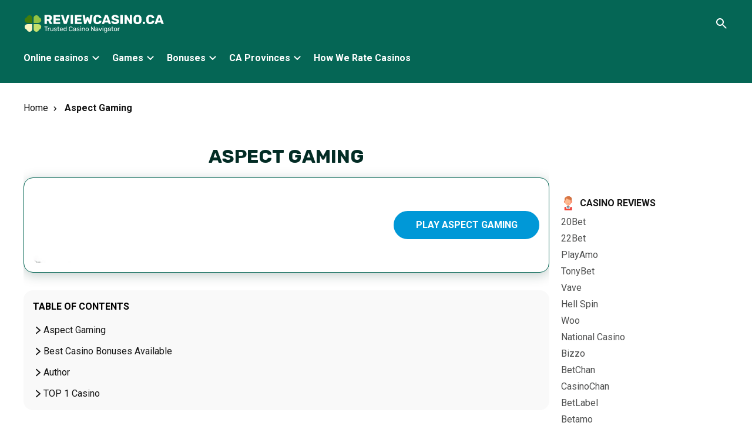

--- FILE ---
content_type: text/html; charset=UTF-8
request_url: https://reviewcasino.ca/software/aspect-gaming/
body_size: 23359
content:
<!DOCTYPE html>
<html lang="en" dir="ltr">

<head>
    <meta charset="UTF-8" />
    <meta http-equiv="X-UA-Compatible" content="IE=edge" />

    <meta name="viewport" content="width=device-width, initial-scale=1.0" />
    <title>Aspect Gaming Casino Games Provider | ReviewCasino.ca</title>

    <link rel="stylesheet" href="https://reviewcasino.ca/wp-content/themes/reviewcasino/assets/css/lightbox.css" />
    <link rel="stylesheet" href="https://reviewcasino.ca/wp-content/themes/reviewcasino/assets/css/reset.css" />
    <link rel="stylesheet" href="https://reviewcasino.ca/wp-content/themes/reviewcasino/assets/css/css.css" />
    <link rel="stylesheet" href="https://reviewcasino.ca/wp-content/themes/reviewcasino/assets/css/media.css" />
    <script src="https://code.jquery.com/jquery-3.6.0.min.js" integrity="sha256-/xUj+3OJU5yExlq6GSYGSHk7tPXikynS7ogEvDej/m4=" crossorigin="anonymous"></script>
    <link rel="stylesheet" href="https://reviewcasino.ca/wp-content/themes/reviewcasino/assets/css/owl.carousel.min.css" type="text/css" />
    <link rel="stylesheet" href="https://reviewcasino.ca/wp-content/themes/reviewcasino/assets/css/owl.theme.default.min.css" type="text/css" />
    <script src="https://reviewcasino.ca/wp-content/themes/reviewcasino/assets/js/owl.carousel.min.js"></script>

    <script defer src="https://reviewcasino.ca/wp-content/themes/reviewcasino/assets/js/lightbox.js"></script>
    <script src="https://reviewcasino.ca/wp-content/themes/reviewcasino/assets/js/main.js"></script>
	  <script src="https://reviewcasino.ca/wp-content/themes/reviewcasino/assets/js/jackpot-card.js"></script>
    <!--<link rel="shortcut icon" href="images/favicon.png" type="image/x-icon">-->
<!-- Google Tag Manager --> 
<script>(function(w,d,s,l,i){w[l]=w[l]||[];w[l].push({'gtm.start': 
new Date().getTime(),event:'gtm.js'});var f=d.getElementsByTagName(s)[0], 
j=d.createElement(s),dl=l!='dataLayer'?'&l='+l:'';j.async=true;j.src= 
'https://www.googletagmanager.com/gtm.js?id='+i+dl;f.parentNode.insertBefore(j,f); 
})(window,document,'script','dataLayer','GTM-N92C2VK');</script> 
<!-- End Google Tag Manager --> 
    <meta name='robots' content='index, follow, max-image-preview:large, max-snippet:-1, max-video-preview:-1' />

	<!-- This site is optimized with the Yoast SEO plugin v26.5 - https://yoast.com/wordpress/plugins/seo/ -->
	<meta name="description" content="Aspect Gaming brings you a world of slots, live dealer games, and table favorites. Enjoy fast payouts and secure gaming - ReviewCasino.ca" />
	<link rel="canonical" href="https://reviewcasino.ca/software/aspect-gaming/" />
	<meta property="og:locale" content="en_US" />
	<meta property="og:type" content="article" />
	<meta property="og:title" content="Aspect Gaming Casino Games Provider | ReviewCasino.ca" />
	<meta property="og:description" content="Aspect Gaming brings you a world of slots, live dealer games, and table favorites. Enjoy fast payouts and secure gaming - ReviewCasino.ca" />
	<meta property="og:url" content="https://reviewcasino.ca/software/aspect-gaming/" />
	<meta property="og:site_name" content="ReviewCasino Canada" />
	<meta name="twitter:card" content="summary_large_image" />
	<script type="application/ld+json" class="yoast-schema-graph">{"@context":"https://schema.org","@graph":[{"@type":"CollectionPage","@id":"https://reviewcasino.ca/software/aspect-gaming/","url":"https://reviewcasino.ca/software/aspect-gaming/","name":"Aspect Gaming Casino Games Provider | ReviewCasino.ca","isPartOf":{"@id":"https://reviewcasino.ca/#website"},"description":"Aspect Gaming brings you a world of slots, live dealer games, and table favorites. Enjoy fast payouts and secure gaming - ReviewCasino.ca","breadcrumb":{"@id":"https://reviewcasino.ca/software/aspect-gaming/#breadcrumb"},"inLanguage":"en-CA"},{"@type":"BreadcrumbList","@id":"https://reviewcasino.ca/software/aspect-gaming/#breadcrumb","itemListElement":[{"@type":"ListItem","position":1,"name":"Home","item":"https://reviewcasino.ca/"},{"@type":"ListItem","position":2,"name":"Aspect Gaming"}]},{"@type":"WebSite","@id":"https://reviewcasino.ca/#website","url":"https://reviewcasino.ca/","name":"ReviewCasino Canada","description":"Amazing casino reviews for safe gaming","publisher":{"@id":"https://reviewcasino.ca/#organization"},"potentialAction":[{"@type":"SearchAction","target":{"@type":"EntryPoint","urlTemplate":"https://reviewcasino.ca/?s={search_term_string}"},"query-input":{"@type":"PropertyValueSpecification","valueRequired":true,"valueName":"search_term_string"}}],"inLanguage":"en-CA"},{"@type":"Organization","@id":"https://reviewcasino.ca/#organization","name":"ReviewCasino Canada","url":"https://reviewcasino.ca/","logo":{"@type":"ImageObject","inLanguage":"en-CA","@id":"https://reviewcasino.ca/#/schema/logo/image/","url":"https://reviewcasino.ca/wp-content/uploads/2024/09/favicon.png","contentUrl":"https://reviewcasino.ca/wp-content/uploads/2024/09/favicon.png","width":58,"height":58,"caption":"ReviewCasino Canada"},"image":{"@id":"https://reviewcasino.ca/#/schema/logo/image/"}}]}</script>
	<!-- / Yoast SEO plugin. -->


<link rel="alternate" type="application/rss+xml" title="ReviewCasino Canada &raquo; Aspect Gaming Software Feed" href="https://reviewcasino.ca/software/aspect-gaming/feed/" />
<style id='wp-img-auto-sizes-contain-inline-css' type='text/css'>
img:is([sizes=auto i],[sizes^="auto," i]){contain-intrinsic-size:3000px 1500px}
/*# sourceURL=wp-img-auto-sizes-contain-inline-css */
</style>
<style id='wp-emoji-styles-inline-css' type='text/css'>

	img.wp-smiley, img.emoji {
		display: inline !important;
		border: none !important;
		box-shadow: none !important;
		height: 1em !important;
		width: 1em !important;
		margin: 0 0.07em !important;
		vertical-align: -0.1em !important;
		background: none !important;
		padding: 0 !important;
	}
/*# sourceURL=wp-emoji-styles-inline-css */
</style>
<style id='wp-block-library-inline-css' type='text/css'>
:root{--wp-block-synced-color:#7a00df;--wp-block-synced-color--rgb:122,0,223;--wp-bound-block-color:var(--wp-block-synced-color);--wp-editor-canvas-background:#ddd;--wp-admin-theme-color:#007cba;--wp-admin-theme-color--rgb:0,124,186;--wp-admin-theme-color-darker-10:#006ba1;--wp-admin-theme-color-darker-10--rgb:0,107,160.5;--wp-admin-theme-color-darker-20:#005a87;--wp-admin-theme-color-darker-20--rgb:0,90,135;--wp-admin-border-width-focus:2px}@media (min-resolution:192dpi){:root{--wp-admin-border-width-focus:1.5px}}.wp-element-button{cursor:pointer}:root .has-very-light-gray-background-color{background-color:#eee}:root .has-very-dark-gray-background-color{background-color:#313131}:root .has-very-light-gray-color{color:#eee}:root .has-very-dark-gray-color{color:#313131}:root .has-vivid-green-cyan-to-vivid-cyan-blue-gradient-background{background:linear-gradient(135deg,#00d084,#0693e3)}:root .has-purple-crush-gradient-background{background:linear-gradient(135deg,#34e2e4,#4721fb 50%,#ab1dfe)}:root .has-hazy-dawn-gradient-background{background:linear-gradient(135deg,#faaca8,#dad0ec)}:root .has-subdued-olive-gradient-background{background:linear-gradient(135deg,#fafae1,#67a671)}:root .has-atomic-cream-gradient-background{background:linear-gradient(135deg,#fdd79a,#004a59)}:root .has-nightshade-gradient-background{background:linear-gradient(135deg,#330968,#31cdcf)}:root .has-midnight-gradient-background{background:linear-gradient(135deg,#020381,#2874fc)}:root{--wp--preset--font-size--normal:16px;--wp--preset--font-size--huge:42px}.has-regular-font-size{font-size:1em}.has-larger-font-size{font-size:2.625em}.has-normal-font-size{font-size:var(--wp--preset--font-size--normal)}.has-huge-font-size{font-size:var(--wp--preset--font-size--huge)}.has-text-align-center{text-align:center}.has-text-align-left{text-align:left}.has-text-align-right{text-align:right}.has-fit-text{white-space:nowrap!important}#end-resizable-editor-section{display:none}.aligncenter{clear:both}.items-justified-left{justify-content:flex-start}.items-justified-center{justify-content:center}.items-justified-right{justify-content:flex-end}.items-justified-space-between{justify-content:space-between}.screen-reader-text{border:0;clip-path:inset(50%);height:1px;margin:-1px;overflow:hidden;padding:0;position:absolute;width:1px;word-wrap:normal!important}.screen-reader-text:focus{background-color:#ddd;clip-path:none;color:#444;display:block;font-size:1em;height:auto;left:5px;line-height:normal;padding:15px 23px 14px;text-decoration:none;top:5px;width:auto;z-index:100000}html :where(.has-border-color){border-style:solid}html :where([style*=border-top-color]){border-top-style:solid}html :where([style*=border-right-color]){border-right-style:solid}html :where([style*=border-bottom-color]){border-bottom-style:solid}html :where([style*=border-left-color]){border-left-style:solid}html :where([style*=border-width]){border-style:solid}html :where([style*=border-top-width]){border-top-style:solid}html :where([style*=border-right-width]){border-right-style:solid}html :where([style*=border-bottom-width]){border-bottom-style:solid}html :where([style*=border-left-width]){border-left-style:solid}html :where(img[class*=wp-image-]){height:auto;max-width:100%}:where(figure){margin:0 0 1em}html :where(.is-position-sticky){--wp-admin--admin-bar--position-offset:var(--wp-admin--admin-bar--height,0px)}@media screen and (max-width:600px){html :where(.is-position-sticky){--wp-admin--admin-bar--position-offset:0px}}

/*# sourceURL=wp-block-library-inline-css */
</style><style id='global-styles-inline-css' type='text/css'>
:root{--wp--preset--aspect-ratio--square: 1;--wp--preset--aspect-ratio--4-3: 4/3;--wp--preset--aspect-ratio--3-4: 3/4;--wp--preset--aspect-ratio--3-2: 3/2;--wp--preset--aspect-ratio--2-3: 2/3;--wp--preset--aspect-ratio--16-9: 16/9;--wp--preset--aspect-ratio--9-16: 9/16;--wp--preset--color--black: #000000;--wp--preset--color--cyan-bluish-gray: #abb8c3;--wp--preset--color--white: #ffffff;--wp--preset--color--pale-pink: #f78da7;--wp--preset--color--vivid-red: #cf2e2e;--wp--preset--color--luminous-vivid-orange: #ff6900;--wp--preset--color--luminous-vivid-amber: #fcb900;--wp--preset--color--light-green-cyan: #7bdcb5;--wp--preset--color--vivid-green-cyan: #00d084;--wp--preset--color--pale-cyan-blue: #8ed1fc;--wp--preset--color--vivid-cyan-blue: #0693e3;--wp--preset--color--vivid-purple: #9b51e0;--wp--preset--gradient--vivid-cyan-blue-to-vivid-purple: linear-gradient(135deg,rgb(6,147,227) 0%,rgb(155,81,224) 100%);--wp--preset--gradient--light-green-cyan-to-vivid-green-cyan: linear-gradient(135deg,rgb(122,220,180) 0%,rgb(0,208,130) 100%);--wp--preset--gradient--luminous-vivid-amber-to-luminous-vivid-orange: linear-gradient(135deg,rgb(252,185,0) 0%,rgb(255,105,0) 100%);--wp--preset--gradient--luminous-vivid-orange-to-vivid-red: linear-gradient(135deg,rgb(255,105,0) 0%,rgb(207,46,46) 100%);--wp--preset--gradient--very-light-gray-to-cyan-bluish-gray: linear-gradient(135deg,rgb(238,238,238) 0%,rgb(169,184,195) 100%);--wp--preset--gradient--cool-to-warm-spectrum: linear-gradient(135deg,rgb(74,234,220) 0%,rgb(151,120,209) 20%,rgb(207,42,186) 40%,rgb(238,44,130) 60%,rgb(251,105,98) 80%,rgb(254,248,76) 100%);--wp--preset--gradient--blush-light-purple: linear-gradient(135deg,rgb(255,206,236) 0%,rgb(152,150,240) 100%);--wp--preset--gradient--blush-bordeaux: linear-gradient(135deg,rgb(254,205,165) 0%,rgb(254,45,45) 50%,rgb(107,0,62) 100%);--wp--preset--gradient--luminous-dusk: linear-gradient(135deg,rgb(255,203,112) 0%,rgb(199,81,192) 50%,rgb(65,88,208) 100%);--wp--preset--gradient--pale-ocean: linear-gradient(135deg,rgb(255,245,203) 0%,rgb(182,227,212) 50%,rgb(51,167,181) 100%);--wp--preset--gradient--electric-grass: linear-gradient(135deg,rgb(202,248,128) 0%,rgb(113,206,126) 100%);--wp--preset--gradient--midnight: linear-gradient(135deg,rgb(2,3,129) 0%,rgb(40,116,252) 100%);--wp--preset--font-size--small: 13px;--wp--preset--font-size--medium: 20px;--wp--preset--font-size--large: 36px;--wp--preset--font-size--x-large: 42px;--wp--preset--spacing--20: 0.44rem;--wp--preset--spacing--30: 0.67rem;--wp--preset--spacing--40: 1rem;--wp--preset--spacing--50: 1.5rem;--wp--preset--spacing--60: 2.25rem;--wp--preset--spacing--70: 3.38rem;--wp--preset--spacing--80: 5.06rem;--wp--preset--shadow--natural: 6px 6px 9px rgba(0, 0, 0, 0.2);--wp--preset--shadow--deep: 12px 12px 50px rgba(0, 0, 0, 0.4);--wp--preset--shadow--sharp: 6px 6px 0px rgba(0, 0, 0, 0.2);--wp--preset--shadow--outlined: 6px 6px 0px -3px rgb(255, 255, 255), 6px 6px rgb(0, 0, 0);--wp--preset--shadow--crisp: 6px 6px 0px rgb(0, 0, 0);}:where(.is-layout-flex){gap: 0.5em;}:where(.is-layout-grid){gap: 0.5em;}body .is-layout-flex{display: flex;}.is-layout-flex{flex-wrap: wrap;align-items: center;}.is-layout-flex > :is(*, div){margin: 0;}body .is-layout-grid{display: grid;}.is-layout-grid > :is(*, div){margin: 0;}:where(.wp-block-columns.is-layout-flex){gap: 2em;}:where(.wp-block-columns.is-layout-grid){gap: 2em;}:where(.wp-block-post-template.is-layout-flex){gap: 1.25em;}:where(.wp-block-post-template.is-layout-grid){gap: 1.25em;}.has-black-color{color: var(--wp--preset--color--black) !important;}.has-cyan-bluish-gray-color{color: var(--wp--preset--color--cyan-bluish-gray) !important;}.has-white-color{color: var(--wp--preset--color--white) !important;}.has-pale-pink-color{color: var(--wp--preset--color--pale-pink) !important;}.has-vivid-red-color{color: var(--wp--preset--color--vivid-red) !important;}.has-luminous-vivid-orange-color{color: var(--wp--preset--color--luminous-vivid-orange) !important;}.has-luminous-vivid-amber-color{color: var(--wp--preset--color--luminous-vivid-amber) !important;}.has-light-green-cyan-color{color: var(--wp--preset--color--light-green-cyan) !important;}.has-vivid-green-cyan-color{color: var(--wp--preset--color--vivid-green-cyan) !important;}.has-pale-cyan-blue-color{color: var(--wp--preset--color--pale-cyan-blue) !important;}.has-vivid-cyan-blue-color{color: var(--wp--preset--color--vivid-cyan-blue) !important;}.has-vivid-purple-color{color: var(--wp--preset--color--vivid-purple) !important;}.has-black-background-color{background-color: var(--wp--preset--color--black) !important;}.has-cyan-bluish-gray-background-color{background-color: var(--wp--preset--color--cyan-bluish-gray) !important;}.has-white-background-color{background-color: var(--wp--preset--color--white) !important;}.has-pale-pink-background-color{background-color: var(--wp--preset--color--pale-pink) !important;}.has-vivid-red-background-color{background-color: var(--wp--preset--color--vivid-red) !important;}.has-luminous-vivid-orange-background-color{background-color: var(--wp--preset--color--luminous-vivid-orange) !important;}.has-luminous-vivid-amber-background-color{background-color: var(--wp--preset--color--luminous-vivid-amber) !important;}.has-light-green-cyan-background-color{background-color: var(--wp--preset--color--light-green-cyan) !important;}.has-vivid-green-cyan-background-color{background-color: var(--wp--preset--color--vivid-green-cyan) !important;}.has-pale-cyan-blue-background-color{background-color: var(--wp--preset--color--pale-cyan-blue) !important;}.has-vivid-cyan-blue-background-color{background-color: var(--wp--preset--color--vivid-cyan-blue) !important;}.has-vivid-purple-background-color{background-color: var(--wp--preset--color--vivid-purple) !important;}.has-black-border-color{border-color: var(--wp--preset--color--black) !important;}.has-cyan-bluish-gray-border-color{border-color: var(--wp--preset--color--cyan-bluish-gray) !important;}.has-white-border-color{border-color: var(--wp--preset--color--white) !important;}.has-pale-pink-border-color{border-color: var(--wp--preset--color--pale-pink) !important;}.has-vivid-red-border-color{border-color: var(--wp--preset--color--vivid-red) !important;}.has-luminous-vivid-orange-border-color{border-color: var(--wp--preset--color--luminous-vivid-orange) !important;}.has-luminous-vivid-amber-border-color{border-color: var(--wp--preset--color--luminous-vivid-amber) !important;}.has-light-green-cyan-border-color{border-color: var(--wp--preset--color--light-green-cyan) !important;}.has-vivid-green-cyan-border-color{border-color: var(--wp--preset--color--vivid-green-cyan) !important;}.has-pale-cyan-blue-border-color{border-color: var(--wp--preset--color--pale-cyan-blue) !important;}.has-vivid-cyan-blue-border-color{border-color: var(--wp--preset--color--vivid-cyan-blue) !important;}.has-vivid-purple-border-color{border-color: var(--wp--preset--color--vivid-purple) !important;}.has-vivid-cyan-blue-to-vivid-purple-gradient-background{background: var(--wp--preset--gradient--vivid-cyan-blue-to-vivid-purple) !important;}.has-light-green-cyan-to-vivid-green-cyan-gradient-background{background: var(--wp--preset--gradient--light-green-cyan-to-vivid-green-cyan) !important;}.has-luminous-vivid-amber-to-luminous-vivid-orange-gradient-background{background: var(--wp--preset--gradient--luminous-vivid-amber-to-luminous-vivid-orange) !important;}.has-luminous-vivid-orange-to-vivid-red-gradient-background{background: var(--wp--preset--gradient--luminous-vivid-orange-to-vivid-red) !important;}.has-very-light-gray-to-cyan-bluish-gray-gradient-background{background: var(--wp--preset--gradient--very-light-gray-to-cyan-bluish-gray) !important;}.has-cool-to-warm-spectrum-gradient-background{background: var(--wp--preset--gradient--cool-to-warm-spectrum) !important;}.has-blush-light-purple-gradient-background{background: var(--wp--preset--gradient--blush-light-purple) !important;}.has-blush-bordeaux-gradient-background{background: var(--wp--preset--gradient--blush-bordeaux) !important;}.has-luminous-dusk-gradient-background{background: var(--wp--preset--gradient--luminous-dusk) !important;}.has-pale-ocean-gradient-background{background: var(--wp--preset--gradient--pale-ocean) !important;}.has-electric-grass-gradient-background{background: var(--wp--preset--gradient--electric-grass) !important;}.has-midnight-gradient-background{background: var(--wp--preset--gradient--midnight) !important;}.has-small-font-size{font-size: var(--wp--preset--font-size--small) !important;}.has-medium-font-size{font-size: var(--wp--preset--font-size--medium) !important;}.has-large-font-size{font-size: var(--wp--preset--font-size--large) !important;}.has-x-large-font-size{font-size: var(--wp--preset--font-size--x-large) !important;}
/*# sourceURL=global-styles-inline-css */
</style>

<style id='classic-theme-styles-inline-css' type='text/css'>
/*! This file is auto-generated */
.wp-block-button__link{color:#fff;background-color:#32373c;border-radius:9999px;box-shadow:none;text-decoration:none;padding:calc(.667em + 2px) calc(1.333em + 2px);font-size:1.125em}.wp-block-file__button{background:#32373c;color:#fff;text-decoration:none}
/*# sourceURL=/wp-includes/css/classic-themes.min.css */
</style>
<link rel='stylesheet' id='contact-form-7-css' href='https://reviewcasino.ca/wp-content/plugins/contact-form-7/includes/css/styles.css?ver=6.1.4' type='text/css' media='all' />
<script type="text/javascript" src="https://reviewcasino.ca/wp-includes/js/jquery/jquery.min.js?ver=3.7.1" id="jquery-core-js"></script>
<script type="text/javascript" src="https://reviewcasino.ca/wp-includes/js/jquery/jquery-migrate.min.js?ver=3.4.1" id="jquery-migrate-js"></script>
<link rel="https://api.w.org/" href="https://reviewcasino.ca/wp-json/" /><link rel="alternate" title="JSON" type="application/json" href="https://reviewcasino.ca/wp-json/wp/v2/software/114" /><link rel="EditURI" type="application/rsd+xml" title="RSD" href="https://reviewcasino.ca/xmlrpc.php?rsd" />
<meta name="generator" content="WordPress 6.9" />
<link rel="icon" href="https://reviewcasino.ca/wp-content/uploads/2024/09/cropped-favicon-32x32.png" sizes="32x32" />
<link rel="icon" href="https://reviewcasino.ca/wp-content/uploads/2024/09/cropped-favicon-192x192.png" sizes="192x192" />
<link rel="apple-touch-icon" href="https://reviewcasino.ca/wp-content/uploads/2024/09/cropped-favicon-180x180.png" />
<meta name="msapplication-TileImage" content="https://reviewcasino.ca/wp-content/uploads/2024/09/cropped-favicon-270x270.png" />
</head>

<body>
    <header class="header">
        <section class="content header__content">
            <a href="https://reviewcasino.ca" class="header__logo"><img src="https://reviewcasino.ca/wp-content/uploads/2024/09/logo.svg" alt="ReviewCasino Logo" title="ReviewCasino Logo"></a>
       
   <!-- <nav class="header__menu">
                <ul>

                    
                    
                        <li>
                            <a href="https://reviewcasino.ca/reviews/">Online casinos</a>
                                                            <ul>
                                                                            <li><a href="https://reviewcasino.ca/fast-payout-casinos/">Fastest Payout Casinos</a></li>
                                                                            <li><a href="https://reviewcasino.ca/high-roller-casinos/">High-Roller Casinos</a></li>
                                                                            <li><a href="https://reviewcasino.ca/real-money/">Real Money Casinos</a></li>
                                                                            <li><a href="https://reviewcasino.ca/new-online-casinos/">New Online Casinos</a></li>
                                                                            <li><a href="https://reviewcasino.ca/3-dollar-deposit-casinos/">$3 Deposit Casinos</a></li>
                                                                            <li><a href="https://reviewcasino.ca/5-dollar-deposit-casinos/">$5 Deposit Casinos</a></li>
                                                                            <li><a href="https://reviewcasino.ca/10-dollar-deposit-casinos/">$10 Deposit Casinos</a></li>
                                                                            <li><a href="https://reviewcasino.ca/15-dollar-deposit-casinos/">$15 Deposit Casinos</a></li>
                                                                            <li><a href="https://reviewcasino.ca/20-dollar-casinos/">$20 Deposit Casinos</a></li>
                                                                            <li><a href="https://reviewcasino.ca/no-kyc-casinos/">No KYC Casinos</a></li>
                                                                            <li><a href="https://reviewcasino.ca/mobile-casinos/">Mobile Casinos</a></li>
                                                                            <li><a href="https://reviewcasino.ca/casino-apps/">Casino Apps</a></li>
                                                                    </ul>
                                                    </li>
                    
                        <li>
                            <a href="https://reviewcasino.ca/game/">Games</a>
                                                            <ul>
                                                                            <li><a href="https://reviewcasino.ca/demo-slots/">All Free Demo Slots</a></li>
                                                                            <li><a href="https://reviewcasino.ca/slots/">Real Money Slots</a></li>
                                                                            <li><a href="https://reviewcasino.ca/roulette/">Roulette</a></li>
                                                                            <li><a href="https://reviewcasino.ca/blackjack/">Blackjack Online</a></li>
                                                                            <li><a href="https://reviewcasino.ca/video-poker/">Video Poker</a></li>
                                                                            <li><a href="https://reviewcasino.ca/craps/">Craps</a></li>
                                                                            <li><a href="https://reviewcasino.ca/baccarat-casinos/">Baccarat</a></li>
                                                                            <li><a href="https://reviewcasino.ca/sic-bo/">Sic Bo</a></li>
                                                                    </ul>
                                                    </li>
                    
                        <li>
                            <a href="https://reviewcasino.ca/bonuses/">Bonuses</a>
                                                            <ul>
                                                                            <li><a href="https://reviewcasino.ca/bonuses/welcome-bonus/">Welcome Bonus</a></li>
                                                                            <li><a href="https://reviewcasino.ca/bonuses/deposit-bonuses/">Deposit Bonuses</a></li>
                                                                            <li><a href="https://reviewcasino.ca/bonuses/no-deposit/">No Deposit Bonuses</a></li>
                                                                            <li><a href="https://reviewcasino.ca/bonuses/vip-offers/">VIP Rewards</a></li>
                                                                            <li><a href="https://reviewcasino.ca/bonuses/cashback-bonus/">Cashbacks</a></li>
                                                                            <li><a href="https://reviewcasino.ca/bonuses/free-spins/">Free Spins</a></li>
                                                                            <li><a href="https://reviewcasino.ca/bonuses/reload-bonus/">Reload Bonuses</a></li>
                                                                            <li><a href="https://reviewcasino.ca/bonuses/low-wagering/">Low Wagering Bonuses</a></li>
                                                                            <li><a href="https://reviewcasino.ca/bonuses/no-deposit/">No Deposit Bonuses</a></li>
                                                                            <li><a href="https://reviewcasino.ca/bonuses/exclusive-casino-bonus/">Exclusive Bonuses</a></li>
                                                                            <li><a href="https://reviewcasino.ca/bonuses/existing-player-bonus/">Existing Players Bonuses</a></li>
                                                                            <li><a href="https://reviewcasino.ca/bonuses/non-sticky-bonus/">Non-Sticky Bonuses</a></li>
                                                                            <li><a href="https://reviewcasino.ca/bonuses/10-free-no-deposit-casino-bonus/">10$ No Deposit Bonuses</a></li>
                                                                            <li><a href="https://reviewcasino.ca/200-percent-casino-bonus/">200% Deposit</a></li>
                                                                            <li><a href="https://reviewcasino.ca/bonuses/400-deposit-bonus/">400% Deposit</a></li>
                                                                            <li><a href="https://reviewcasino.ca/bonuses/500-casino-bonuses/">500% Deposit</a></li>
                                                                    </ul>
                                                    </li>
                    
                        <li>
                            <a href="#">CA Provinces</a>
                                                            <ul>
                                                                            <li><a href="https://reviewcasino.ca/alberta-casinos/">Alberta</a></li>
                                                                            <li><a href="https://reviewcasino.ca/british-columbia-casinos/">British Columbia</a></li>
                                                                            <li><a href="https://reviewcasino.ca/manitoba-casinos/">Manitoba</a></li>
                                                                            <li><a href="https://reviewcasino.ca/new-brunswick-casinos/">New Brunswick</a></li>
                                                                            <li><a href="https://reviewcasino.ca/nova-scotia-casinos/">Nova Scotia</a></li>
                                                                            <li><a href="https://reviewcasino.ca/ontario-casinos/">Ontario</a></li>
                                                                            <li><a href="https://reviewcasino.ca/prince-edward-islands-casinos/">Prince Edward Isl.</a></li>
                                                                            <li><a href="https://reviewcasino.ca/quebec-casinos/">Québec</a></li>
                                                                            <li><a href="https://reviewcasino.ca/saskatchewan-casinos/">Saskatchewan</a></li>
                                                                            <li><a href="https://reviewcasino.ca/yukon-casinos/">Yukon</a></li>
                                                                            <li><a href="https://reviewcasino.ca/newfoundland-and-labrador-casinos/">Newfoundland</a></li>
                                                                    </ul>
                                                    </li>
                    
                        <li>
                            <a href="https://reviewcasino.ca/how-we-rate-online-casinos/">How We Rate Casinos</a>
                                                    </li>
                    



                </ul>
            </nav> -->



           

         <!--   <nav class="header__menu">
                <ul>
                    <li>
                        <a href="#">Casino Reviews</a>
                        <ul>
                            <li>
                                <ul>
                                    <li><a href="#">10Bet</a></li>
                                    <li><a href="#">betglobal</a></li>
                                    <li><a href="#">Caz-Win</a></li>
                                    <li><a href="#">BetonRed</a></li>
                                </ul>
                            </li>
                            <li>
                                <ul>
                                    <li><a href="#">10Bet</a></li>
                                    <li><a href="#">betglobal</a></li>
                                    <li><a href="#">Caz-Win</a></li>
                                    <li><a href="#">BetonRed</a></li>
                                </ul>
                            </li>
                            <li>
                                <ul>
                                    <li><a href="#">10Bet</a></li>
                                    <li><a href="#">betglobal</a></li>
                                    <li><a href="#">Caz-Win</a></li>
                                    <li><a href="#">BetonRed</a></li>
                                </ul>
                            </li>
                            <li>
                                <ul>
                                    <li><a href="#">10Bet</a></li>
                                    <li><a href="#">betglobal</a></li>
                                    <li><a href="#">Caz-Win</a></li>
                                    <li><a href="#">BetonRed</a></li>
                                </ul>
                            </li>
                        </ul>
                    </li>

                    <li>
                        <a href="#">Games</a>

                        <ul class="header-main__menu">

                            <li class="has-submenu">

                                <a href="#" class="header__active"
                                >Casino Games
                                    <span class="submenu-icon"></span>
                                </a>

                                <ul class="header-sub__menu">
                                    <li><a href="#">Online Slots</a></li>
                                    <li><a href="#">Blackjack</a></li>
                                    <li><a href="#">Roulette</a></li>
                                    <li><a href="#">Baccarat</a></li>
                                    <li><a href="#">Craps</a></li>
                                    <li><a href="#">Poker</a></li>
                                </ul>

                            </li>

                            <li class="has-submenu">
                                <a href="#" class="header__active"
                                >Live Casino
                                    <span class="submenu-icon"></span>
                                </a>
                                <ul class="header-sub__menu">
                                    <li><a href="#">Live Blackjack</a></li>
                                    <li><a href="#">Live Roulette</a></li>
                                    <li><a href="#">Live Texas Hold'em</a></li>
                                    <li><a href="#">Live Baccarat</a></li>
                                </ul>
                            </li>
                            <li class="has-submenu">
                                <a href="#" class="header__active"
                                >Casino Guides <span class="submenu-icon"></span
                                    ></a>
                                <ul class="header-sub__menu">
                                    <li><a href="#">How to play Blackjack</a></li>
                                    <li><a href="#">Blackjack Strategies</a></li>
                                    <li><a href="#">Roulette Strategies</a></li>
                                    <li><a href="#">Poker Strategies</a></li>
                                </ul>
                            </li>
                            <li class="has-submenu">
                                <a href="#" class="header__active"
                                >Software Providers <span class="submenu-icon"></span
                                    ></a>
                                <ul class="header-sub__menu">
                                    <li><a href="#">Microgaming</a></li>
                                    <li><a href="#">NetEnt</a></li>
                                    <li><a href="#">IGT</a></li>
                                    <li><a href="#">Pragmatic Play</a></li>
                                </ul>
                            </li>
                        </ul>
                    </li>

                    <li>
                        <a href="#">Bonuses</a>
                        <ul>
                            <li>
                                <ul>
                                    <li><a href="#">10Bet</a></li>
                                    <li><a href="#">Caz-Win</a></li>
                                    <li><a href="#">BetonRed</a></li>
                                    <li><a href="#">betglobal</a></li>
                                </ul>
                            </li>
                            <li>
                                <ul>
                                    <li><a href="#">10Bet</a></li>
                                    <li><a href="#">Caz-Win</a></li>
                                    <li><a href="#">BetonRed</a></li>
                                    <li><a href="#">betglobal</a></li>
                                </ul>
                            </li>
                            <li>
                                <ul>
                                    <li><a href="#">10Bet</a></li>
                                    <li><a href="#">Caz-Win</a></li>
                                    <li><a href="#">BetonRed</a></li>
                                    <li><a href="#">betglobal</a></li>
                                </ul>
                            </li>
                            <li>
                                <ul>
                                    <li><a href="#">10Bet</a></li>
                                    <li><a href="#">Caz-Win</a></li>
                                    <li><a href="#">BetonRed</a></li>
                                    <li><a href="#">betglobal</a></li>
                                </ul>
                            </li>
                        </ul>
                    </li>
                    <li>
                        <a href="#">CA Provinces</a>
                        <ul>
                            <li>
                                <ul>
                                    <li><a href="#">Caz-Win</a></li>
                                    <li><a href="#">BetonRed</a></li>
                                    <li><a href="#">10Bet</a></li>
                                    <li><a href="#">betglobal</a></li>
                                </ul>
                            </li>
                            <li>
                                <ul>
                                    <li><a href="#">Caz-Win</a></li>
                                    <li><a href="#">BetonRed</a></li>
                                    <li><a href="#">10Bet</a></li>
                                    <li><a href="#">betglobal</a></li>
                                </ul>
                            </li>
                            <li>
                                <ul>
                                    <li><a href="#">Caz-Win</a></li>
                                    <li><a href="#">BetonRed</a></li>
                                    <li><a href="#">10Bet</a></li>
                                    <li><a href="#">betglobal</a></li>
                                </ul>
                            </li>
                            <li>
                                <ul>
                                    <li><a href="#">Caz-Win</a></li>
                                    <li><a href="#">BetonRed</a></li>
                                    <li><a href="#">10Bet</a></li>
                                    <li><a href="#">betglobal</a></li>
                                </ul>
                            </li>
                        </ul>
                    </li>
                    <li>
                        <a href="#">Guides</a>
                        <ul>
                            <li>
                                <ul>
                                    <li><a href="#">betglobal</a></li>
                                    <li><a href="#">Caz-Win</a></li>
                                    <li><a href="#">BetonRed</a></li>
                                    <li><a href="#">10Bet</a></li>
                                </ul>
                            </li>
                            <li>
                                <ul>
                                    <li><a href="#">betglobal</a></li>
                                    <li><a href="#">Caz-Win</a></li>
                                    <li><a href="#">BetonRed</a></li>
                                    <li><a href="#">10Bet</a></li>
                                </ul>
                            </li>
                            <li>
                                <ul>
                                    <li><a href="#">betglobal</a></li>
                                    <li><a href="#">Caz-Win</a></li>
                                    <li><a href="#">BetonRed</a></li>
                                    <li><a href="#">10Bet</a></li>
                                </ul>
                            </li>
                            <li>
                                <ul>
                                    <li><a href="#">betglobal</a></li>
                                    <li><a href="#">Caz-Win</a></li>
                                    <li><a href="#">BetonRed</a></li>
                                    <li><a href="#">10Bet</a></li>
                                </ul>
                            </li>
                        </ul>
                    </li>
                    <li>
                        <a href="#">Responsible Gambling</a>
                    </li>

                </ul>
            </nav>-->


            <div class="header__search">
                <div class="header-search__button">
                    <svg width="24" height="24" viewBox="0 0 24 24" xmlns="http://www.w3.org/2000/svg">
                        <path d="M9.5 16C7.68333 16 6.14583 15.3708 4.8875 14.1125C3.62917 12.8542 3 11.3167 3 9.5C3 7.68333 3.62917 6.14583 4.8875 4.8875C6.14583 3.62917 7.68333 3 9.5 3C11.3167 3 12.8542 3.62917 14.1125 4.8875C15.3708 6.14583 16 7.68333 16 9.5C16 10.2333 15.8833 10.925 15.65 11.575C15.4167 12.225 15.1 12.8 14.7 13.3L20.3 18.9C20.4833 19.0833 20.575 19.3167 20.575 19.6C20.575 19.8833 20.4833 20.1167 20.3 20.3C20.1167 20.4833 19.8833 20.575 19.6 20.575C19.3167 20.575 19.0833 20.4833 18.9 20.3L13.3 14.7C12.8 15.1 12.225 15.4167 11.575 15.65C10.925 15.8833 10.2333 16 9.5 16ZM9.5 14C10.75 14 11.8125 13.5625 12.6875 12.6875C13.5625 11.8125 14 10.75 14 9.5C14 8.25 13.5625 7.1875 12.6875 6.3125C11.8125 5.4375 10.75 5 9.5 5C8.25 5 7.1875 5.4375 6.3125 6.3125C5.4375 7.1875 5 8.25 5 9.5C5 10.75 5.4375 11.8125 6.3125 12.6875C7.1875 13.5625 8.25 14 9.5 14Z" />
                    </svg>
                </div>
                <div class="header-search__form">
                    
                    <form action="https://reviewcasino.ca/" method="get">
                        <input type="text" name="s" id="search" value="" placeholder="Search over 1000+ casinos, slots, bonuses">
                        <button type="submit" class="header-search-form__button"><img src="https://reviewcasino.ca/wp-content/themes/reviewcasino/assets/images/search-blue.svg" alt="search" title="search"></button>
                    </form>
                    <div class="header-search-form__close"><img src="https://reviewcasino.ca/wp-content/themes/reviewcasino/assets/images/search-close.svg" alt="search" title="search"></div>
                </div>
            </div>
            <div class="header__menu-button">
                <svg width="32px" height="32px" viewBox="0 0 32 32" xmlns="http://www.w3.org/2000/svg">
                    <rect x="4.5" y="6.5" width="23" height="3" rx="1.5" />
                    <rect x="4.5" y="14.5" width="23" height="3" rx="1.5" />
                    <rect x="4.5" y="22.5" width="23" height="3" rx="1.5" />
                </svg>
            </div>
                        <nav class="header__menu">
              <ul><li><a href="https://reviewcasino.ca/reviews/">Online casinos</a><ul><ul class="header-main__menu"><li><a href="https://reviewcasino.ca/fast-payout-casinos/">Fastest Payout Casinos</a></li><li><a href="https://reviewcasino.ca/high-roller-casinos/">High-Roller Casinos</a></li><li><a href="https://reviewcasino.ca/real-money/">Real Money Casinos</a></li><li><a href="https://reviewcasino.ca/new-online-casinos/">New Online Casinos</a></li></ul><ul class="header-main__menu"><li><a href="https://reviewcasino.ca/3-dollar-deposit-casinos/">$3 Deposit Casinos</a></li><li><a href="https://reviewcasino.ca/5-dollar-deposit-casinos/">$5 Deposit Casinos</a></li><li><a href="https://reviewcasino.ca/10-dollar-deposit-casinos/">$10 Deposit Casinos</a></li><li><a href="https://reviewcasino.ca/15-dollar-deposit-casinos/">$15 Deposit Casinos</a></li></ul><ul class="header-main__menu"><li><a href="https://reviewcasino.ca/20-dollar-casinos/">$20 Deposit Casinos</a></li><li><a href="https://reviewcasino.ca/no-kyc-casinos/">No KYC Casinos</a></li><li><a href="https://reviewcasino.ca/mobile-casinos/">Mobile Casinos</a></li><li><a href="https://reviewcasino.ca/casino-apps/">Casino Apps</a><ul class="header-sub__menu"><li><a href="https://reviewcasino.ca/iphone-casinos/">iPhone Casinos</a><ul class="header-sub__menu"><li><a href="https://reviewcasino.ca/android-casinos/">Android Casinos</a></li></ul></li></ul></li></ul></ul></li><li class="has-submenu"><a href="https://reviewcasino.ca/game/">Games  </a><ul class="header-main__menu"><li><a href="https://reviewcasino.ca/demo-slots/" class="header__active">All Free Demo Slots  </a></li><li class="has-submenu"><a href="https://reviewcasino.ca/slots/" class="header__active">Real Money Slots<span class="submenu-icon"></span>  </a><ul class="header-sub__menu"><li><a href="https://reviewcasino.ca/video-slots/">Video Slots</a></li><li><a href="https://reviewcasino.ca/bonus-buy-slots/">Bonus Buy Slots</a></li><li><a href="https://reviewcasino.ca/fruit-slots/">Fruit Slots</a></li><li><a href="https://reviewcasino.ca/mobile-slots/">Mobile Slots</a></li><li><a href="https://reviewcasino.ca/classic-slots/">Classic Slots</a></li><li><a href="https://reviewcasino.ca/vegas-slots/">Vegas Slots</a></li><li><a href="https://reviewcasino.ca/progressive-jackpot-slots/">Progressive Jackpot Slots</a></li><li><a href="https://reviewcasino.ca/penny-slots/">Penny Slots</a></li><li><a href="https://reviewcasino.ca/3d-slots/">3D Slots</a></li><li><a href="https://reviewcasino.ca/new-slots/">New Online Slots</a></li></ul></li><li class="has-submenu"><a href="https://reviewcasino.ca/roulette/" class="header__active">Roulette<span class="submenu-icon"></span>  </a><ul class="header-sub__menu"><li><a href="https://reviewcasino.ca/american-roulette/">American Roulette</a></li><li><a href="https://reviewcasino.ca/french-roulette/">French Roulette</a></li><li><a href="https://reviewcasino.ca/european-roulette/">European Roulette</a></li><li><a href="https://reviewcasino.ca/multi-wheel-roulette/">Multi Wheel Roulette</a></li><li><a href="https://reviewcasino.ca/mini-roulette/">Mini Roulette</a></li></ul></li><li class="has-submenu"><a href="https://reviewcasino.ca/blackjack/" class="header__active">Blackjack Online<span class="submenu-icon"></span>  </a><ul class="header-sub__menu"><li><a href="https://reviewcasino.ca/atlantic-city-blackjack-online/">Atlantic City Blackjack</a></li></ul></li><li><a href="https://reviewcasino.ca/video-poker/" class="header__active">Video Poker  </a></li><li><a href="https://reviewcasino.ca/craps/" class="header__active">Craps  </a></li><li><a href="https://reviewcasino.ca/baccarat-casinos/" class="header__active">Baccarat  </a></li><li><a href="https://reviewcasino.ca/sic-bo/" class="header__active">Sic Bo  </a></li></ul></li><li><a href="https://reviewcasino.ca/bonuses/">Bonuses</a><ul><ul class="header-main__menu"><li><a href="https://reviewcasino.ca/bonuses/welcome-bonus/">Welcome Bonus</a></li><li><a href="https://reviewcasino.ca/bonuses/deposit-bonuses/">Deposit Bonuses</a></li><li><a href="https://reviewcasino.ca/bonuses/no-deposit/">No Deposit Bonuses</a></li><li><a href="https://reviewcasino.ca/bonuses/vip-offers/">VIP Rewards</a></li></ul><ul class="header-main__menu"><li><a href="https://reviewcasino.ca/bonuses/cashback-bonus/">Cashbacks</a></li><li><a href="https://reviewcasino.ca/bonuses/free-spins/">Free Spins</a></li><li><a href="https://reviewcasino.ca/bonuses/reload-bonus/">Reload Bonuses</a></li><li><a href="https://reviewcasino.ca/bonuses/low-wagering/">Low Wagering Bonuses</a></li></ul><ul class="header-main__menu"><li><a href="https://reviewcasino.ca/bonuses/no-deposit/">No Deposit Bonuses</a></li><li><a href="https://reviewcasino.ca/bonuses/exclusive-casino-bonus/">Exclusive Bonuses</a></li><li><a href="https://reviewcasino.ca/bonuses/existing-player-bonus/">Existing Players Bonuses</a></li><li><a href="https://reviewcasino.ca/bonuses/non-sticky-bonus/">Non-Sticky Bonuses</a></li></ul><ul class="header-main__menu"><li><a href="https://reviewcasino.ca/bonuses/10-free-no-deposit-casino-bonus/">10$ No Deposit Bonuses</a></li><li><a href="https://reviewcasino.ca/200-percent-casino-bonus/">200% Deposit</a></li><li><a href="https://reviewcasino.ca/bonuses/400-deposit-bonus/">400% Deposit</a></li><li><a href="https://reviewcasino.ca/bonuses/500-casino-bonuses/">500% Deposit</a></li></ul></ul></li><li><a href="#">CA Provinces</a><ul><ul class="header-main__menu"><li><a href="https://reviewcasino.ca/alberta-casinos/">Alberta</a></li><li><a href="https://reviewcasino.ca/british-columbia-casinos/">British Columbia</a></li><li><a href="https://reviewcasino.ca/manitoba-casinos/">Manitoba</a></li><li><a href="https://reviewcasino.ca/new-brunswick-casinos/">New Brunswick</a></li></ul><ul class="header-main__menu"><li><a href="https://reviewcasino.ca/nova-scotia-casinos/">Nova Scotia</a></li><li><a href="https://reviewcasino.ca/ontario-casinos/">Ontario</a></li><li><a href="https://reviewcasino.ca/prince-edward-islands-casinos/">Prince Edward Isl.</a></li><li><a href="https://reviewcasino.ca/quebec-casinos/">Québec</a></li></ul><ul class="header-main__menu"><li><a href="https://reviewcasino.ca/saskatchewan-casinos/">Saskatchewan</a></li><li><a href="https://reviewcasino.ca/yukon-casinos/">Yukon</a></li><li><a href="https://reviewcasino.ca/newfoundland-and-labrador-casinos/">Newfoundland</a></li></ul></ul></li><li><a href="https://reviewcasino.ca/how-we-rate-online-casinos/">How We Rate Casinos</a></li></ul>            </nav>
                        </section>
         
    </header><main class="main page-payment-methods">
    <section class="content breadcrumbs__content">
        <ul class="breadcrumbs" itemscope itemtype="https://schema.org/BreadcrumbList"><li itemprop="itemListElement" itemscope itemtype="https://schema.org/ListItem"><a href="https://reviewcasino.ca" class="breadcrumbs__link breadcrumbs__item" itemprop="item"> <span itemprop="name">Home</span></a><meta itemprop="position" content="1" /></li>
<li itemprop="itemListElement" itemscope itemtype="https://schema.org/ListItem"><a itemprop="item"><span itemprop="name">Aspect Gaming</span></a><meta itemprop="position" content="1" /></li></ul>
    </section>
    <section class="main__wrapper">
        <section class="main__left">
             
                <section class="content cover cover-games-company">
                    <h1 class="title general title-contrast cover__title">
                        Aspect Gaming                    </h1>
                    <div class="cover__wrapper cover-games-company">
                        <div class="image cover-wrapper__image">
                            <img src="https://reviewcasino.ca/wp-content/uploads/2025/05/aspect-gaming.webp" alt="aspect gaming" title="aspect gaming">
                        </div>
                        <div class="cover-wrapper__desc">
                            <h2 class="cover-wrapper__title"></h2>
                            <!--<span class="cover-wrapper__numbers">0</span>-->
                        </div>
                        <div class="cover-wrapper__buttons">
                            <a href="https://moy.auraodin.com/redirect.aspx?pid=90001&bid=1713&lpid=1582" class="button cover-wrapper__button">Play Aspect Gaming</a>
                        </div>
                    </div>
                </section>

            


  <!-- тут новий блок -->
                                     <div class="casino-stats">
<section class="content toc">
    <div class="toc__heading">Table of Contents</div>

    <ul class="toc__list">
		        <li class="toc__item">
            <a href="#content" class="toc__link">
                <span class="toc__icon">
                    <!-- SVG іконка-стрілка -->
                    <svg viewBox="0 0 24 24" class="toc__svg">
                        <path d="M8 5l8 7-8 7" />
                    </svg>
                </span>
               Aspect Gaming            </a>
        </li>
		         <li class="toc__item">
            <a href="#bonuses" class="toc__link">
                <span class="toc__icon">
                    <svg viewBox="0 0 24 24" class="toc__svg">
                        <path d="M8 5l8 7-8 7" />
                    </svg>
                </span>
                Best Casino Bonuses Available            </a>
        </li>
		 				 <li class="toc__item">
            <a href="#author" class="toc__link">
                <span class="toc__icon">
                    <svg viewBox="0 0 24 24" class="toc__svg">
                        <path d="M8 5l8 7-8 7" />
                    </svg>
                </span>
               Author            </a>
        </li>
		 				 <li class="toc__item">
            <a href="#casinos" class="toc__link">
                <span class="toc__icon">
                    <svg viewBox="0 0 24 24" class="toc__svg">
                        <path d="M8 5l8 7-8 7" />
                    </svg>
                </span>
               TOP 1 Casino            </a>
        </li>
		     </ul>
</section>


                                     <!-- тут кінець нового блоку  -->


            <!-- <section class="content nav__content">
                <ul class="nav__list">
                    <li><a href="#content">Aspect Gaming</a></li>
                    <li><a href="#bonuses">Best Casino Bonuses Available</a></li>
                    <li><a href="#author">Author</a></li>
                    <li><a href="#casinos">TOP 1 Casino</a></li>

                </ul>
            </section> -->
                            <section class="content article" id="content">
                    <h2>Aspect Gaming Casino Provider Review</h2>
<p>Aspect Gaming’s been around since 2008, steadily building a reputation for <a href="https://reviewcasino.ca/game/">games</a> that lean into bold visuals and familiar cultural themes. It’s not trying to chase trends — instead, it knows its audience and sticks to what it does best.</p>
<p>Interestingly, more than 95% of players access these games on Windows devices, which suggests a solid base of serious desktop users. But mobile players aren’t left behind — the experience is smooth whether you’re tapping in on Android or iPhone. And if you’re someone who tends to fire up a game in the evening to unwind (you wouldn’t be alone — most players do), there’s something about Aspect’s vibe that fits the moment.</p>
<p>It might not be the flashiest name in the business, but if you like games that feel thoughtfully made and easy to get into, Aspect Gaming Canada is worth your time.</p>
<p><img fetchpriority="high" decoding="async" class="size-large wp-image-11316 alignnone" src="https://reviewcasino.ca/wp-content/uploads/2025/07/aspect-gaming-banner-review-1024x628.webp" alt="Aspect Gaming software provider review" width="1024" height="628" srcset="https://reviewcasino.ca/wp-content/uploads/2025/07/aspect-gaming-banner-review-1024x628.webp 1024w,   https://reviewcasino.ca/wp-content/uploads/2025/07/aspect-gaming-banner-review-300x184.webp 300w,   https://reviewcasino.ca/wp-content/uploads/2025/07/aspect-gaming-banner-review-768x471.webp 768w,   https://reviewcasino.ca/wp-content/uploads/2025/07/aspect-gaming-banner-review-1536x942.webp 1536w,   https://reviewcasino.ca/wp-content/uploads/2025/07/aspect-gaming-banner-review.webp 2048w" sizes="(max-width: 1024px) 100vw, 1024px" /></p>
<h2>The Best Aspect Gaming Casinos</h2>
<p>Truth be told, the global iGaming market is currently so big, it is close to impossible to tell which casino is good and which one is bad. We think that a little table like this one will be handy for all players, even the most advanced ones. Our list of Aspect Gaming casino sites is regularly updated, so make sure to check it out every once in a while.</p>
<h2>About Aspect Gaming</h2>
<p>Aspect Gaming is an iGaming supplier that’s been around since 2007. In its portfolio, you will find 80+ titles, <a href="http://including">including slots</a>, table games, lottery and fish shooting games.</p>
<p>When developing its titles, this company primarily focuses on cultural relevance and user experience. The result of such commitment is a library stacked with vibrant slots, intuitive gameplay and bonus features built with their audience in mind. Besides, you can also choose to enjoy free Aspect Gaming titles first. It is an easy way to pick the best release for you!</p>
<h3>License and Regulation Guide</h3>
<p>Aspect Gaming is a brand that never settles for less. It is 100% legit. Each time you play, you’ll enjoy superb protection. Such an atmosphere is guaranteed by licenses and certifications provided by respected authorities:</p>
<ul>
<li>The studio is certified by the Malta Gaming Authority (MGA);</li>
<li>It also holds multiple jurisdictional approvals across Asia.</li>
</ul>
<p>When it all sums up, Aspect Gaming is <a href="https://reviewcasino.ca/how-online-gambling-is-regulated-in-canada/">more regulated than your average regional iGaming provider</a>.</p>
<h2>Our Thoughts</h2>
<p>We at <a href="https://reviewcasino.ca/">ReviewCasino</a> know many players are too busy to read this entire guide, but that doesn’t mean we’ll ignore them. Take a look at a balanced insight into everything this brand has to offer, all the pros and cons.</p>
<p><strong>Advantages:</strong></p>
<ul>
<li>A solid variety of different games;</li>
<li>Culturally rich visuals and straightforward gameplay;</li>
<li>Bonus spins are available in many slots;</li>
<li>Multi-platform compatibility;</li>
<li>Safe and fair gameplay, granted by well-known regulatory bodies.</li>
</ul>
<p><strong>Disadvantages:</strong></p>
<ul>
<li>No live casino games;</li>
<li>Smaller library compared to global providers.</li>
</ul>
<h2>Aspect Gaming Software Features</h2>
<p>Aspect Gaming’s online repertoire is appealing. Each game you’ll play is equipped with thoughtfully designed <a href="https://reviewcasino.ca/bonuses/">bonus features</a> to get your gambling juices flowing:</p>
<ul>
<li>Free demo versions with virtual credits, ideal for trying out mechanics;</li>
<li>Free spins, typically triggered by Scatters or bonus rounds;</li>
<li>Multipliers to boost your wins;</li>
<li>Expanding symbols to increase your chances of triggering paylines;</li>
<li>Jackpot wheels in some games;</li>
<li>Wild symbols that substitute for others and spice up your chances.</li>
</ul>
<h2>Aspect Gaming Game Portfolio</h2>
<p>Aspect Gaming has a focused portfolio that will satisfy casual players and fans of Asian-themed gameplay. In our opinion, the brand’s releases are always true to their cultural roots. Check out the most basic facts about them before we dive deeper into the portfolio.</p>
<table>
<tbody>
<tr>
<td><strong>Number of Games</strong></td>
<td><strong>80+</strong></td>
</tr>
<tr>
<td><strong>Types of Games</strong></td>
<td>online slot machines, <a href="https://reviewcasino.ca/baccarat-casinos/">baccarat</a>, sic bo, fish shooting, <a href="https://reviewcasino.ca/lottery/">lottery</a></td>
</tr>
<tr>
<td><strong>Bonus Features</strong></td>
<td><a href="https://reviewcasino.ca/bonuses/free-spins/">free spins</a>, multipliers, expanding symbols, bonus wheels</td>
</tr>
<tr>
<td><strong>Average Volatility</strong></td>
<td>medium to high</td>
</tr>
<tr>
<td><strong>Buy Bonus Feature</strong></td>
<td>no</td>
</tr>
</tbody>
</table>
<h2>Aspect Gaming Slot Games</h2>
<p>Playing Aspect slots is always a pleasure if you like Asian visuals, as the studio successfully combines traditional motifs with modern features. While the mechanics are familiar, the developer manages to deliver an experience that feels both immersive and focused.</p>
<p>Here are some basic facts about the online slot machines you’ll encounter:</p>
<ul>
<li>The number of paylines ranges from 10 to 243 ways to win;</li>
<li>Some slots include mini <a href="https://reviewcasino.ca/progressive-jackpot-slots/">jackpots</a>;</li>
<li>The maximum payout potential is usually around 2,000x to 5,000x the stake;</li>
<li>Themes include weddings, tigers, Chinese new year, lucky charms, and temple adventures;</li>
<li>The minimum bet on slots is only 0.10 per spin.</li>
</ul>
<h2>Table Games</h2>
<p>Aspect Gaming has a modest yet targeted table game offering. Although the library is smaller, the available games are designed with clear visuals and smooth mechanics.</p>
<p>This supplier offers:</p>
<ul>
<li>Classic Baccarat with side bet options;</li>
<li>Sic Bo with engaging dice animations and clean interface.</li>
</ul>
<h2>Other Casino Games</h2>
<p>Besides slots and table games, Aspect Gaming developed a range of other titles that appeal to specific markets.</p>
<p>The Instant Win category includes digital lottery games and arcade-style releases like fish shooting:</p>
<ul>
<li>Try Lucky Fish Hunter, where you shoot at animated targets to win prizes;</li>
<li>Explore Super Keno for a lottery-style experience with fast gameplay.</li>
</ul>
<h2>Most Famous Games by Aspect Gaming</h2>
<p>There are several popular games players enjoy the most. Here are a few highlights that you can try for free or real money at select casinos:</p>
<table>
<tbody>
<tr>
<td><strong>Game Title</strong></td>
<td><strong>RTP</strong></td>
<td><strong>Playing Grid</strong></td>
<td><strong>Paylines</strong></td>
<td><strong>Theme</strong></td>
<td><strong>Volatility</strong></td>
</tr>
<tr>
<td>Double Happy</td>
<td>96.1%</td>
<td>5 reels</td>
<td>20</td>
<td>Traditional Wedding</td>
<td>Medium</td>
</tr>
<tr>
<td>Fortune Cats</td>
<td>96.0%</td>
<td>5 reels</td>
<td>25</td>
<td>Maneki-neko / Lucky Symbols</td>
<td>Medium to High</td>
</tr>
<tr>
<td>Jungle Treasure</td>
<td>96.2%</td>
<td>5 reels</td>
<td>30</td>
<td>Temple Adventure</td>
<td>Medium</td>
</tr>
<tr>
<td>Dou Di Zhu</td>
<td>95.8%</td>
<td>5 reels</td>
<td>243 ways</td>
<td>Card Game Adaptation</td>
<td>Medium to High</td>
</tr>
<tr>
<td>Dragon King</td>
<td>96.1%</td>
<td>5 reels</td>
<td>20</td>
<td>Mythical Creature</td>
<td>Medium</td>
</tr>
</tbody>
</table>
<h2>Aspect Gaming Bonuses and Promotions</h2>
<p><a href="https://reviewcasino.ca/best-casinos/">Online casino</a> promotions rarely include free spins on Aspect Gaming titles. Still, in most cases, the entire portfolio will contribute to reaching the wagering requirement, which is always nice. Check the rules on contributing games at your casino before claiming any rewards or offers.</p>
<p>Still, by choosing your casino wisely, you may encounter special events, challenges and competitions organized in collaboration with Aspect Gaming. The rewards and prize pools may vary and include cash prizes, extra deals, and even free spins.</p>
<p>Kindly note that bonuses are completely optional. If you don’t want to play with one, you don’t have to!</p>
<h2>Software and Technology</h2>
<p>One of the methods the company uses to ensure loyalty of its users is by relying on top technologies that make every bet a pleasure. The entire gambling portfolio is based on HTML5 technology, which proved to be incredibly reliable and easy to use.</p>
<p>We tested the games on desktop, tablet and mobile, and they never crashed or had delays that might frustrate or stress you out. Plus, they are all web-based, so you never have to bother with downloads and installations. Launch the game you like, set the bet value, read the rules and relax.</p>
<h2>Graphics, Sound, and User Experience</h2>
<p>The artistic aspect of Aspect Gaming is solid. All slots feature traditional designs and smooth layouts that keep the interface clean and the action focused on the reels.</p>
<p>Even when dealing with classic themes, Aspect manages to incorporate playful animations and immersive soundtracks. A little visual detail here, a melodic twist there, and the studio refreshes even the most familiar ideas.</p>
<p>The sound effects are subtle but fitting. You won’t find jarring audio loops here — instead, the music and sound help reinforce the atmosphere of each game.</p>
<h2>RNG and Fair Play</h2>
<p>Online gambling often gets a bad rep, so naturally, players are concerned about the fairness of the games they are about to play. Aspect Gaming leaves no room for concern, as all its games are tested and follow proper regulatory protocols.</p>
<p>The average RTP is above 95%, which is acceptable in the industry. All you have to do is look up the rates in the rules, and you’ll easily figure out which titles are worth the play.</p>
<p>Plus, don’t forget that Aspect Gaming is a certified and compliant provider with strong testing procedures in place.</p>
<h2>Aspect Gaming Players and Operator Reviews</h2>
<p>Let’s discuss what players and casino operators really think of Aspect Gaming.</p>
<p>Players who enjoy culturally themed games, especially those familiar with Asian culture, often speak positively about Aspect Gaming slots like Double Happy and Fortune Cats. They like how these games feel authentic, with themes that genuinely resonate. However, some players mention Aspect Gaming titles aren’t widely available at popular international casinos, making them harder to find outside of regional markets.</p>
<p>Operators working closely with Aspect Gaming tend to appreciate the provider’s ease of integration and stable software. Casinos targeting Asian markets often highlight Aspect’s regional expertise, effective localization, and player engagement capabilities. However, operators outside Asia rarely feature Aspect games prominently, largely due to their specialized themes and limited international appeal.</p>
<h2>Trust &amp; Fairness</h2>
<p>In terms of security, it doesn’t get better than properly licensed providers. Aspect Gaming works with certified testing houses and uses reliable RNG systems. They also publish RTPs and game rules clearly.</p>
<p>The company undergoes regular audits to verify fairness. Their long-standing presence in regulated markets is proof that their games work as described.</p>
<h2>Aspect Gaming Support</h2>
<p>Aspect Gaming support is available to all interested parties, although it is more tailored to industry communication than individual players.</p>
<p>If you’re looking to learn about upcoming releases or need technical information about games, you can reach the company through their official site or use the online contact form. Response time is typically under 24 hours on business days.</p>
<h2>Aspect Gaming Mobile Gaming Features</h2>
<p>All games available with Aspect are fully optimized for mobile. You can play them via your mobile browser — no download required. The mobile versions mirror the desktop experience in both design and bonus features.</p>
<p>Whether you&#8217;re using Android or iOS, the games launch quickly, perform well, and let you enjoy full sessions with no hiccups.</p>
<h2>Responsible Gambling</h2>
<p>Playing bets is fun, which makes forgetting about potential risks easier than one might think. Fortunately, Aspect Gaming is here to remind you of the importance of staying safe and responsible.</p>
<p>Its casino partners offer tools to set limits, take breaks, or self-exclude. And if a player is inactive, the game may prompt a reload — another subtle reminder to take a breather.</p>
<p>In the end, gambling should be nothing but a hobby. Stick to your budget, and always put real-life expenses first.</p>
<h2>Final Thoughts</h2>
<p>Are Aspect Gaming slots worth registering for at a casino? They definitely are — especially if you’re into Asian-themed games that feel culturally authentic and easy to play.</p>
<p>Traditional motifs, bright visuals, table classics and relaxing side games like lottery or fish shooting form the heart of the offering. While the library may not be the biggest, the quality is consistent and enjoyable.</p>
<p>Sign up with a casino from our review list, use filters to find Aspect Gaming titles and enjoy the ride!</p>
<h2>FAQs</h2>
<p><strong>Do Aspect Gaming Slots Have a Free Demo Mode?</strong><strong><br />
</strong>Yes, every game released by Aspect Gaming includes a free demo mode. It’s a simple way to explore the gameplay, test out a few spins and get a feel for how everything works—ideal for understanding the mechanics before playing with real money.</p>
<p><strong>What is the RTP of Aspect Gaming Titles?</strong><strong><br />
</strong>The majority of Aspect Gaming titles have an RTP of around 96.1%. This rate is fair and in line with industry standards. Still, keep in mind that RTP is not identical across all games. We’re talking averages here. To see which rate applies to the game you’re playing, check the rules provided within each title.</p>
<p><strong>What are the Most Popular Bonus Features in Aspect Gaming Releases?</strong><strong><br />
</strong>The most popular features in Aspect Gaming releases are free spins. They’re closely followed by expanding symbols, jackpot wheels, special symbols, and respins. As always, it’s a good idea to check the game’s info screen to see what bonus features you can trigger in the title that caught your eye.</p>
<p><strong>Are Aspect Gaming Online Games Fair and Safe?</strong><strong><br />
</strong>Aspect Gaming is a safe and reputable company that ensures fairness across its entire portfolio. All games are regularly tested by certified authorities, and the provider holds recognized licenses that guarantee secure, transparent play.</p>
<p><strong>What Casino Genres Does Aspect Gaming Produce?</strong><strong><br />
</strong>This iGaming studio is best known for its culturally themed slots, but it also offers a selection of table games and instant-win options. In some casinos, you’ll also find specialty games like digital lottery and fish shooting titles.</p>
<p><strong>Are Aspect Gaming Slots Available on Mobile?</strong><strong><br />
</strong>Yes, Aspect Gaming slots and other genres are fully compatible with mobile devices. The visuals, mechanics, payouts, and betting options remain the same as on desktop. Depending on the casino, you can either use an app or just play through your mobile browser.</p>
<p><strong>What Are the Bet Limits for Aspect Gaming?</strong><strong><br />
</strong>Most Aspect Gaming titles have a minimum bet of just 0.10 CAD, which makes them accessible even for players with a tight budget.</p>
                </section>
                                        <section class="content best-bonuses__content" id="bonuses">
                    <h2>Best Casino Bonuses Available</h2>
                    <ul class="best-bonuses__list">
                                                    <li class="best-bonuses-list__item">
                                <div class="best-bonuses-item__note">Deposit Bonus</div>
                                <div class="best-bonuses-item__title">22bet Casino 100% 1st Deposit Bonus Up to 440 CAD - Start Playing Today!</div>
                                <div class="best-bonuses-item__code">
                                    <div class="best-bonuses-code__main"></div>
                                    <div class="best-bonuses-code__desc">Bonus Code</div>
                                </div>
                                <div class="best-bonuses-item__desc">
                                    <p>Don&#8217;t miss out on this amazing offer!<br />
Sign up now, make your first deposit, and <a href="https://welcome.toptrendyinc.com/redirect.aspx?pid=90001&amp;bid=1553&amp;lpid=104" target="_blank" rel="noopener">enjoy a 100% bonus up to 440 CAD</a>.<br />
Click here to claim your bonus and start winning today!</p>
                                </div>
                                <a href="https://reviewcasino.ca/bonus/22bet-casino-first-deposit-bonus/" class="button best-bonuses-item__button">Get bonus</a>
                                <div  class="best-bonuses-item__terms">T&Cs Apply</div>
                                <div class="best-bonuses-item__footnote">*New Players Only</div>
                            </li>
                                                    <li class="best-bonuses-list__item">
                                <div class="best-bonuses-item__note">Deposit Bonus</div>
                                <div class="best-bonuses-item__title">Bizzo Casino 1st Deposit Bonus: 100% Up to C$250 + 100 Free Spins</div>
                                <div class="best-bonuses-item__code">
                                    <div class="best-bonuses-code__main"></div>
                                    <div class="best-bonuses-code__desc">Bonus Code</div>
                                </div>
                                <div class="best-bonuses-item__desc">
                                    <p><strong><a href="https://reviewcasino.ca/bizzocasino-1stdep">GET 100% up to C$250</a> and 100 free spins for Dig Dig Digger/Mechanical Clover</strong></p>
                                </div>
                                <a href="https://reviewcasino.ca/bonus/bizzo-casino-first-deposit-bonus/" class="button best-bonuses-item__button">Get bonus</a>
                                <div  class="best-bonuses-item__terms">T&Cs Apply</div>
                                <div class="best-bonuses-item__footnote">*New Players Only</div>
                            </li>
                                                    <li class="best-bonuses-list__item">
                                <div class="best-bonuses-item__note">Deposit Bonuses Free Spins Bonus</div>
                                <div class="best-bonuses-item__title">Hell Spin Casino 1st Deposit Bonus - 100% Up to CA$300 + 100 Free Spins</div>
                                <div class="best-bonuses-item__code">
                                    <div class="best-bonuses-code__main"></div>
                                    <div class="best-bonuses-code__desc">Bonus Code</div>
                                </div>
                                <div class="best-bonuses-item__desc">
                                    <p>Ready to boost your winnings?<br />
Claim your <a href="https://media.hellpartners.com/redirect.aspx?pid=34270&amp;bid=1466&amp;lpid=145" target="_blank" rel="noopener">first deposit bonus</a> now and get 100% up to CA$300 plus 100 free spins for the Wild Walker slot!<br />
Join Hell Spin Casino today!</p>
                                </div>
                                <a href="https://reviewcasino.ca/bonus/hellspin-casino-first-deposit-bonus/" class="button best-bonuses-item__button">Get bonus</a>
                                <div  class="best-bonuses-item__terms">T&Cs Apply</div>
                                <div class="best-bonuses-item__footnote">*New Players Only</div>
                            </li>
                        
                    </ul>
                    <a href="https://reviewcasino.ca/bonuses/" class="button outline">all bonuses</a>
                </section>
                                        <section class="content author__content" id="author">
                    <h2>Author</h2>

                    <div class="author__wrapper">
                        <div class="author__info">
                            <div class="image author-info__image"><img src="https://reviewcasino.ca/wp-content/uploads/2025/01/gregory.png" alt="Grefory Mayron" title="gregory"></div>
                            <div class="author-info__wrap">
                                <div class="author-info__name name"><a href="https://reviewcasino.ca/author/gregory-mayron/">Gregory Mayron</a></div>
                                <div class="author-info__post post">Journalist</div>
                            </div>
                        </div>
                        <div class="author__wrap">
                            <div class="author__name name"><a href="https://reviewcasino.ca/author/gregory-mayron/">Gregory Mayron</a></div>
                            <div class="author__post post">Journalist</div>
                            <div class="author__desc">Gregory Mayron, a Toronto-based journalist turned content writer, specializing in blockchain, gambling, betting, and casinos. With a personal passion and professional engagement, Gregory's strategic approach has led to over $1M in earnings, making him a distinct voice in these evolving sectors.</div>
                            <div class="author__date">19/01/2026</div>
                            <ul class="author__media media">
                                                                    <li><a href=""><img src="" alt="" title=""></a></li>
                                                                    <li><a href=""><img src="" alt="" title=""></a></li>
                                                                    <li><a href=""><img src="" alt="" title=""></a></li>
                                                                    <li><a href=""><img src="" alt="" title=""></a></li>
                                                            </ul>
                        </div>
                    </div>
                </section>
                        


                <!-- <section class="content recommendations__content" id="casinos">
  <h2>TOP 1 Casino</h2>
  <ul class="recommendations__list">
                <li class="recommendations-list__item">
              <div class="recommendations-item__wrap">
                  <div class="recommendations-item__logo"><img src="https://reviewcasino.ca/wp-content/uploads/2025/01/22Bet-casino-logo.webp" alt="22Bet Casino" title="22Bet Casino"></div>
                  <div class="recommendations-item__info">
                      <div class="recommendations-info__title">22Bet</div>
                      <div class="recommendations-info__rating">
                          <div><img src="https://reviewcasino.ca/wp-content/themes/reviewcasino/assets/images/bonuses-rating-star.svg" alt="rating" title="rating"></div>
                          <div><span>4.5</span>/5</div>
                      </div>
                  </div>
              </div>
              <div class="recommendations-item__desc"><p><strong><a href="https://reviewcasino.ca/?22betcasino" target="_blank" rel="noopener">Welcome Bonus</a> up to CA$600</strong></p> <p>Promotions and bonuses are intended for 22bet Casino members who are at least 18 years of age. Each offer comes with its own wagering requirements and validity period. 22bet operates under Curacao eGaming license. Gambling can be addictive; play wisely. Participation may be restricted in certain countries; players are responsible for checking local gambling laws.</p></div>
              <a href="http://welcome.toptrendyinc.com/redirect.aspx?pid=90001&bid=1476&lpid=6" class="button recommendations-item__button">Play now!</a>
              <a href="https://reviewcasino.ca/casino/22bet-casino/" class="button recommendations-item__button outline">Read review</a>
              <a href="" class="recommendations-item__terms">T&Cs Apply</a>
              <div class="recommendations-item__footnote">*New Players Only</div>
          </li>
      

  </ul>
  <a href="https://reviewcasino.ca/reviews/" class="button outline">read 60+ casino reviews</a>
</section> -->







 <section class="content providers">
        <h2>Providers</h2>
        <div class="providers-grid">
            
                <a href="https://reviewcasino.ca/software/zitrogames/" class="provider-card">Zitrogames</a>


            
                <a href="https://reviewcasino.ca/software/zeusplay/" class="provider-card">Zeus Play</a>


            
                <a href="https://reviewcasino.ca/software/yggdrasil-gaming/" class="provider-card">Yggdrasil Gaming</a>


            
                <a href="https://reviewcasino.ca/software/xpro-gaming/" class="provider-card">XPro Gaming</a>


            
                <a href="https://reviewcasino.ca/software/worldmatch-gaming/" class="provider-card">WorldMatch</a>


            
                <a href="https://reviewcasino.ca/software/wms/" class="provider-card">WMS</a>


            
                <a href="https://reviewcasino.ca/software/wizard-gaming/" class="provider-card">Wizard Games</a>


            
                <a href="https://reviewcasino.ca/software/wild-streak-gaming/" class="provider-card">Wild Streak Gaming</a>


            
                <a href="https://reviewcasino.ca/software/wearecasino/" class="provider-card">WeAreCasino</a>


            
                <a href="https://reviewcasino.ca/software/wazdan-gaming/" class="provider-card">Wazdan</a>


            
                <a href="https://reviewcasino.ca/software/vivo-gaming/" class="provider-card">VIVO Gaming</a>


            
                <a href="https://reviewcasino.ca/software/truelab/" class="provider-card">TrueLab Games</a>


            
                <a href="https://reviewcasino.ca/software/triple-edge-studios/" class="provider-card">Triple Edge Studios</a>


            
                <a href="https://reviewcasino.ca/software/triple-cherry/" class="provider-card">Triple Cherry Gaming</a>


            
                <a href="https://reviewcasino.ca/software/tom-horn-gaming/" class="provider-card">Tom Horn Gaming</a>


            
                <a href="https://reviewcasino.ca/software/thunderkick-gaming/" class="provider-card">Thunderkick</a>


            
                <a href="https://reviewcasino.ca/software/synot-games/" class="provider-card">Synotgames</a>


            
                <a href="https://reviewcasino.ca/software/switch-studios/" class="provider-card">Switch Studios</a>


            
                <a href="https://reviewcasino.ca/software/stormcraft-studios/" class="provider-card">Stormcraft Studios</a>


            
                <a href="https://reviewcasino.ca/software/storm-gaming/" class="provider-card">Storm Gaming</a>


            
                <a href="https://reviewcasino.ca/software/stakelogic-gaming/" class="provider-card">StakeLogic</a>


            
                <a href="https://reviewcasino.ca/software/spinplay-games/" class="provider-card">SpinPlay Games</a>


            
                <a href="https://reviewcasino.ca/software/spinomenal-gaming/" class="provider-card">Spinomenal</a>


            
                <a href="https://reviewcasino.ca/software/spigo-gaming/" class="provider-card">Spigo Games</a>


            
                <a href="https://reviewcasino.ca/software/spadegaming/" class="provider-card">Spadegaming</a>


            
                <a href="https://reviewcasino.ca/software/softswiss/" class="provider-card">Softswiss</a>


            
                <a href="https://reviewcasino.ca/software/snowborn-games/" class="provider-card">Snowborn Games</a>


            
                <a href="https://reviewcasino.ca/software/smartsoft-gaming/" class="provider-card">SmartSoft Gaming</a>


            
                <a href="https://reviewcasino.ca/software/slotmill/" class="provider-card">Slotmill Gaming</a>


            
                <a href="https://reviewcasino.ca/software/slot-factory/" class="provider-card">Slot Factory</a>


            
                <a href="https://reviewcasino.ca/software/slingshot-studios/" class="provider-card">Slingshot Studios</a>


            
                <a href="https://reviewcasino.ca/software/slingo-originals/" class="provider-card">Slingo Originals</a>


            
                <a href="https://reviewcasino.ca/software/skywind-gaming/" class="provider-card">Skywind Group</a>


            
                <a href="https://reviewcasino.ca/software/skillzzgaming/" class="provider-card">Skillzzgaming</a>


            
                <a href="https://reviewcasino.ca/software/simpleplay/" class="provider-card">SimplePlay</a>


            
                <a href="https://reviewcasino.ca/software/shuffle-master/" class="provider-card">Shuffle Master</a>


            
                <a href="https://reviewcasino.ca/software/scientific-games/" class="provider-card">Scientific Games</a>


            
                <a href="https://reviewcasino.ca/software/sa-gaming/" class="provider-card">SA Gaming</a>


            
                <a href="https://reviewcasino.ca/software/ruby-play-gaming/" class="provider-card">Ruby Play</a>


            
                <a href="https://reviewcasino.ca/software/revolver-gaming/" class="provider-card">Revolver Gaming</a>


            
                <a href="https://reviewcasino.ca/software/relax-gaming/" class="provider-card">Relax Gaming</a>


            
                <a href="https://reviewcasino.ca/software/reevo-gaming/" class="provider-card">Reevo Gaming</a>


            
                <a href="https://reviewcasino.ca/software/reelplay-gaming/" class="provider-card">ReelPlay</a>


            
                <a href="https://reviewcasino.ca/software/reelnrg-gaming/" class="provider-card">ReelNRG Games</a>


            
                <a href="https://reviewcasino.ca/software/reel-time-gaming/" class="provider-card">Reel Time Gaming</a>


            
                <a href="https://reviewcasino.ca/software/red-tiger-gaming/" class="provider-card">Red Tiger Gaming</a>


            
                <a href="https://reviewcasino.ca/software/red-rake-gaming/" class="provider-card">Red Rake Gaming</a>


            
                <a href="https://reviewcasino.ca/software/realistic-gaming/" class="provider-card">Realistic Games</a>


            
                <a href="https://reviewcasino.ca/software/rabcat-gambling/" class="provider-card">Rabcat Gambling</a>


            
                <a href="https://reviewcasino.ca/software/quickspin-gaming/" class="provider-card">Quickspin</a>


            
                <a href="https://reviewcasino.ca/software/quickfire-gaming/" class="provider-card">Quickfire</a>


            
                <a href="https://reviewcasino.ca/software/push-gaming/" class="provider-card">Push Gaming</a>


            
                <a href="https://reviewcasino.ca/software/print-studios/" class="provider-card">Print Studios</a>


            
                <a href="https://reviewcasino.ca/software/pragmatic-play/" class="provider-card">Pragmatic Play</a>


            
                <a href="https://reviewcasino.ca/software/pocket-gaming-soft/" class="provider-card">Pocket Games Soft</a>


            
                <a href="https://reviewcasino.ca/software/playtech-gaming/" class="provider-card">Playtech</a>


            
                <a href="https://reviewcasino.ca/software/playstar-gaming/" class="provider-card">PlayStar Gaming Group</a>


            
                <a href="https://reviewcasino.ca/software/playson-gaming/" class="provider-card">Playson</a>


            
                <a href="https://reviewcasino.ca/software/playn-go/" class="provider-card">Play’N Go</a>


            
                <a href="https://reviewcasino.ca/software/platipus-gaming/" class="provider-card">Platipus Gaming</a>


            
                <a href="https://reviewcasino.ca/software/peter-and-sons/" class="provider-card">Peter and Sons Gaming</a>


            
                <a href="https://reviewcasino.ca/software/pearfiction/" class="provider-card">PearFiction Studios</a>


            
                <a href="https://reviewcasino.ca/software/patagonia-gaming/" class="provider-card">Patagonia Gaming</a>


            
                <a href="https://reviewcasino.ca/software/pariplay-gaming/" class="provider-card">Pariplay</a>


            
                <a href="https://reviewcasino.ca/software/oryx-gaming/" class="provider-card">Oryx Gaming</a>


            
                <a href="https://reviewcasino.ca/software/oriental-game/" class="provider-card">Oriental Game</a>


            
                <a href="https://reviewcasino.ca/software/onlyplay/" class="provider-card">Onlyplay</a>


            
                <a href="https://reviewcasino.ca/software/onetouch-gaming/" class="provider-card">OneTouch</a>


            
                <a href="https://reviewcasino.ca/software/omi-gaming/" class="provider-card">OMI Gaming</a>


            
                <a href="https://reviewcasino.ca/software/octoplay/" class="provider-card">Octoplay</a>


            
                <a href="https://reviewcasino.ca/software/nucleus-gaming/" class="provider-card">Nucleus Gaming</a>


            
                <a href="https://reviewcasino.ca/software/novomatic-gaming/" class="provider-card">Novomatic</a>


            
                <a href="https://reviewcasino.ca/software/no-limit-city-gaming/" class="provider-card">No Limit City gaming</a>


            
                <a href="https://reviewcasino.ca/software/next-gen-gaming/" class="provider-card">Next Gen Gaming</a>


            
                <a href="https://reviewcasino.ca/software/netgaming/" class="provider-card">NetGaming</a>


            
                <a href="https://reviewcasino.ca/software/netgame/" class="provider-card">NetGame Entertainment</a>


            
                <a href="https://reviewcasino.ca/software/netent-gaming/" class="provider-card">NetEnt Gaming</a>


            
                <a href="https://reviewcasino.ca/software/neon-valley-studios/" class="provider-card">Neon Valley Studios</a>


            
                <a href="https://reviewcasino.ca/software/nektan-gaming/" class="provider-card">Nektan</a>


            
                <a href="https://reviewcasino.ca/software/multislot/" class="provider-card">MultiSlot</a>


            
                <a href="https://reviewcasino.ca/software/mrslotty/" class="provider-card">MrSlotty</a>


            
                <a href="https://reviewcasino.ca/software/microgaming/" class="provider-card">Microgaming</a>


            
                <a href="https://reviewcasino.ca/software/merkur-gaming/" class="provider-card">Merkur Gaming</a>


            
                <a href="https://reviewcasino.ca/software/mascot-gaming/" class="provider-card">Mascot Gaming</a>


            
                <a href="https://reviewcasino.ca/software/mancala-gaming/" class="provider-card">Mancala Gaming</a>


            
                <a href="https://reviewcasino.ca/software/magnet-gaming/" class="provider-card">Magnet Gaming</a>


            
                <a href="https://reviewcasino.ca/software/lucky-streak/" class="provider-card">Luckystreak Gaming</a>


            
                <a href="https://reviewcasino.ca/software/live-5-gaming/" class="provider-card">Live 5 Gaming</a>


            
                <a href="https://reviewcasino.ca/software/lightning-box/" class="provider-card">Lightning Box</a>


            
                <a href="https://reviewcasino.ca/software/leander-gaming/" class="provider-card">Leander Games</a>


            
                <a href="https://reviewcasino.ca/software/kiron-interactive/" class="provider-card">Kiron Interactive</a>


            
                <a href="https://reviewcasino.ca/software/kalamba-gaming/" class="provider-card">Kalamba Games</a>


            
                <a href="https://reviewcasino.ca/software/ka-gaming/" class="provider-card">KA Gaming</a>


            
                <a href="https://reviewcasino.ca/software/just-for-the-win/" class="provider-card">Just For The Win</a>


            
                <a href="https://reviewcasino.ca/software/jelly-gaming/" class="provider-card">Jelly Gaming</a>


            
                <a href="https://reviewcasino.ca/software/jade-rabbit-studios/" class="provider-card">Jade Rabbit Studios</a>


            
                <a href="https://reviewcasino.ca/software/isoftbet-gaming/" class="provider-card">iSoftBet</a>


            
                <a href="https://reviewcasino.ca/software/iron-dog-studio/" class="provider-card">Iron Dog Studio</a>


            
                <a href="https://reviewcasino.ca/software/inspired-gaming/" class="provider-card">Inspired Gaming</a>


            
                <a href="https://reviewcasino.ca/software/inout-games/" class="provider-card">InOut Games</a>


            
                <a href="https://reviewcasino.ca/software/igt-gaming/" class="provider-card">IGT</a>


            
                <a href="https://reviewcasino.ca/software/igrosoft/" class="provider-card">Igrosoft</a>


            
                <a href="https://reviewcasino.ca/software/holle-games/" class="provider-card">Hölle Games</a>


            
                <a href="https://reviewcasino.ca/software/high-5-gaming/" class="provider-card">High 5 Games</a>


            
                <a href="https://reviewcasino.ca/software/hacksaw-gaming/" class="provider-card">Hacksaw Gaming</a>


            
                <a href="https://reviewcasino.ca/software/habanero-gaming/" class="provider-card">Habanero Gaming</a>


            
                <a href="https://reviewcasino.ca/software/green-jade-gaming/" class="provider-card">Green Jade Games</a>


            
                <a href="https://reviewcasino.ca/software/goldenrace/" class="provider-card">GoldenRace Gaming</a>


            
                <a href="https://reviewcasino.ca/software/golden-rock-studios/" class="provider-card">Golden Rock Studios</a>


            
                <a href="https://reviewcasino.ca/software/golden-hero/" class="provider-card">Golden Hero</a>


            
                <a href="https://reviewcasino.ca/software/gamzix/" class="provider-card">Gamzix</a>


            
                <a href="https://reviewcasino.ca/software/gamomat/" class="provider-card">Gamomat</a>


            
                <a href="https://reviewcasino.ca/software/gamevy/" class="provider-card">Gamevy</a>


            
                <a href="https://reviewcasino.ca/software/games-global/" class="provider-card">Games Global</a>


            
                <a href="https://reviewcasino.ca/software/gameburger-studios/" class="provider-card">Gameburger Studios</a>


            
                <a href="https://reviewcasino.ca/software/gamebeat/" class="provider-card">Gamebeat</a>


            
                <a href="https://reviewcasino.ca/software/gameart-gaming/" class="provider-card">Gameart</a>


            
                <a href="https://reviewcasino.ca/software/fugaso-gaming/" class="provider-card">Fugaso Gaming</a>


            
                <a href="https://reviewcasino.ca/software/foxium-gaming/" class="provider-card">Foxium</a>


            
                <a href="https://reviewcasino.ca/software/fortune-factory-studios/" class="provider-card">Fortune Factory Studios</a>


            
                <a href="https://reviewcasino.ca/software/felix-gaming/" class="provider-card">Felix Gaming</a>


            
                <a href="https://reviewcasino.ca/software/fazi-gaming/" class="provider-card">Fazi Gaming</a>


            
                <a href="https://reviewcasino.ca/software/fantasma-gaming/" class="provider-card">Fantasma Games</a>


            
                <a href="https://reviewcasino.ca/software/ezugi-gaming/" class="provider-card">Ezugi Gaming</a>


            
                <a href="https://reviewcasino.ca/software/evoplay-gaming/" class="provider-card">Evoplay</a>


            
                <a href="https://reviewcasino.ca/software/evolution-gaming/" class="provider-card">Evolution Gaming</a>


            
                <a href="https://reviewcasino.ca/software/eurasian-gaming/" class="provider-card">Eurasian Gaming</a>


            
                <a href="https://reviewcasino.ca/software/espresso-gaming/" class="provider-card">Espresso Games</a>


            
                <a href="https://reviewcasino.ca/software/endorphina-gaming/" class="provider-card">Endorphina</a>


            
                <a href="https://reviewcasino.ca/software/elk-studios/" class="provider-card">Elk Studios</a>


            
                <a href="https://reviewcasino.ca/software/egt-gaming/" class="provider-card">EGT</a>


            
                <a href="https://reviewcasino.ca/software/dragon-gaming/" class="provider-card">Dragon Gaming</a>


            
                <a href="https://reviewcasino.ca/software/dlv-gaming/" class="provider-card">DLV Gaming</a>


            
                <a href="https://reviewcasino.ca/software/ct-gaming/" class="provider-card">CT Gaming</a>


            
                <a href="https://reviewcasino.ca/software/cq9-gaming/" class="provider-card">CQ9 Gaming</a>


            
                <a href="https://reviewcasino.ca/software/concept-gaming/" class="provider-card">Concept Gaming LTD</a>


            
                <a href="https://reviewcasino.ca/software/charismatic/" class="provider-card">Charismatic Gaming</a>


            
                <a href="https://reviewcasino.ca/software/cayetano-gaming/" class="provider-card">Cayetano Gaming</a>


            
                <a href="https://reviewcasino.ca/software/caleta-gaming/" class="provider-card">Caleta Gaming</a>


            
                <a href="https://reviewcasino.ca/software/bunfox/" class="provider-card">Bunfox Slots</a>


            
                <a href="https://reviewcasino.ca/software/booongo-gaming/" class="provider-card">Booongo</a>


            
                <a href="https://reviewcasino.ca/software/booming-gaming/" class="provider-card">Booming Games</a>


            
                <a href="https://reviewcasino.ca/software/blueprint-gaming/" class="provider-card">Blueprint Gaming</a>


            
                <a href="https://reviewcasino.ca/software/bigtimegaming/" class="provider-card">BigTimeGaming</a>


            
                <a href="https://reviewcasino.ca/software/bgaming/" class="provider-card">BGaming</a>


            
                <a href="https://reviewcasino.ca/software/bf-gaming/" class="provider-card">BF Games</a>


            
                <a href="https://reviewcasino.ca/software/betsoft-gaming/" class="provider-card">Betsoft Gaming</a>


            
                <a href="https://reviewcasino.ca/software/betixon-gaming/" class="provider-card">Betixon</a>


            
                <a href="https://reviewcasino.ca/software/betgames/" class="provider-card">Betgames</a>


            
                <a href="https://reviewcasino.ca/software/betdigital/" class="provider-card">Betdigital</a>


            
                <a href="https://reviewcasino.ca/software/belatra-gaming/" class="provider-card">Belatra Games</a>


            
                <a href="https://reviewcasino.ca/software/barcrest/" class="provider-card">Barcrest</a>


            
                <a href="https://reviewcasino.ca/software/avatarux/" class="provider-card">Avatarux Gaming</a>


            
                <a href="https://reviewcasino.ca/software/atmosfera-gaming/" class="provider-card">Atmosfera Gaming</a>


            
                <a href="https://reviewcasino.ca/software/arrows-edge/" class="provider-card">Arrow's Edge gaming</a>


            
                <a href="https://reviewcasino.ca/software/arcadem/" class="provider-card">Arcadem</a>


            
                <a href="https://reviewcasino.ca/software/apollo-gaming/" class="provider-card">Apollo Games</a>


            
                <a href="https://reviewcasino.ca/software/amusnet-interactive/" class="provider-card">Amusnet Interactive</a>


            
                <a href="https://reviewcasino.ca/software/amatic-industries/" class="provider-card">Amatic Industries</a>


            
                <a href="https://reviewcasino.ca/software/all41-studios/" class="provider-card">All41 Studios</a>


            
                <a href="https://reviewcasino.ca/software/alchemy-gaming/" class="provider-card">Alchemy Gaming</a>


            
                <a href="https://reviewcasino.ca/software/aiwin-gaming/" class="provider-card">Aiwin Games</a>


            
                <a href="https://reviewcasino.ca/software/ainsworth/" class="provider-card">Ainsworth</a>


            
                <a href="https://reviewcasino.ca/software/7mojos/" class="provider-card">7Mojos Gaming</a>


            
                <a href="https://reviewcasino.ca/software/3-oaks-gaming/" class="provider-card">3 Oaks Gaming</a>


            
                <a href="https://reviewcasino.ca/software/2by2-gaming/" class="provider-card">2by2 Gaming</a>


            
                <a href="https://reviewcasino.ca/software/1x2-gaming/" class="provider-card">1x2 Gaming</a>


            
                <a href="https://reviewcasino.ca/software/1spin4win/" class="provider-card">1Spin4Win</a>


                    </div>

        <a href="https://reviewcasino.ca/software/ " class="button outline">SEE MORE PROVIDERS</a>
      </section>









                <section class="content recommendations__content" id="casinos">
                    <h2>TOP 1 Casino</h2>
                    <ul class="recommendations__list" id="casinoList">
                                                    <li class="recommendations-list__item">
                                <div class="recommendations-item__wrap">
                                    <div class="recommendations-item__logo"><img src="https://reviewcasino.ca/wp-content/uploads/2025/01/22Bet-casino-logo.webp" alt="22Bet Casino"></div>
                                    <div class="recommendations-item__info">
                                        <div class="recommendations-info__title">22Bet</div>
                                        <div class="recommendations-info__rating">
                                            <div><img src="https://reviewcasino.ca/wp-content/themes/reviewcasino/assets/images/bonuses-rating-star.svg" alt="rating"></div>
                                            <div><span>4.5</span>/5</div>
                                        </div>
                                    </div>
                                </div>
                                <div class="recommendations-item__desc"><p><strong><a href="https://reviewcasino.ca/?22betcasino" target="_blank" rel="noopener">Welcome Bonus</a> up to CA$600</strong></p> <p>Promotions and bonuses are intended for 22bet Casino members who are at least 18 years of age. Each offer comes with its own wagering requirements and validity period. 22bet operates under Curacao eGaming license. Gambling can be addictive; play wisely. Participation may be restricted in certain countries; players are responsible for checking local gambling laws.</p></div>
                                <a href="http://welcome.toptrendyinc.com/redirect.aspx?pid=90001&bid=1476&lpid=6" class="button recommendations-item__button">Play now!</a>
                                <a href="https://reviewcasino.ca/casino/22bet-casino/" class="button recommendations-item__button outline">Read review</a>
                                <div  class="recommendations-item__terms">T&Cs Apply</div>
                                <div class="recommendations-item__footnote">*New Players Only</div>
                            </li>
                                            </ul>

                    <a href="#" id="loadMoreBtn" class="button outline">read 60+ casino reviews</a>
                </section>





        </section>
        <section class="main__right">

    <div class="links__wrap">
        <div class="links__desc">
            <span><img src="https://reviewcasino.ca/wp-content/themes/reviewcasino/assets/images/links1.svg" alt="review" title="review"></span>
            <span>Casino Reviews</span>
        </div>
        <ul class="links__list">
                            <li><a href="https://reviewcasino.ca/casino/20bet-casino/">20Bet</a></li>
                            <li><a href="https://reviewcasino.ca/casino/22bet-casino/">22Bet</a></li>
                            <li><a href="https://reviewcasino.ca/casino/playamo-casino/">PlayAmo</a></li>
                            <li><a href="https://reviewcasino.ca/casino/tonybet-casino/">TonyBet</a></li>
                            <li><a href="https://reviewcasino.ca/casino/vave-casino/">Vave</a></li>
                            <li><a href="https://reviewcasino.ca/casino/hellspin-casino/">Hell Spin</a></li>
                            <li><a href="https://reviewcasino.ca/casino/woo-casino/">Woo</a></li>
                            <li><a href="https://reviewcasino.ca/casino/national-casino-review/">National Casino</a></li>
                            <li><a href="https://reviewcasino.ca/casino/bizzo-casino/">Bizzo</a></li>
                            <li><a href="https://reviewcasino.ca/casino/betchan-casino-review/">BetChan</a></li>
                            <li><a href="https://reviewcasino.ca/casino/casinochan/">CasinoChan</a></li>
                            <li><a href="https://reviewcasino.ca/casino/betlabel-casino/">BetLabel</a></li>
                            <li><a href="https://reviewcasino.ca/casino/betamo-casino/">Betamo</a></li>
                            <li><a href="https://reviewcasino.ca/casino/granawin-casino-review/">Granawin Casino</a></li>
                            <li><a href="https://reviewcasino.ca/casino/22bit-casino-review/">22bit Casino: Ready, Set, Cash‑Out</a></li>
                            <li><a href="https://reviewcasino.ca/casino/22casino/">22Casino</a></li>
                            <li><a href="https://reviewcasino.ca/casino/dragonslots-casino/">DragonSlots</a></li>
                            <li><a href="https://reviewcasino.ca/casino/slotsgem-casino/">SlotsGem</a></li>
            
        </ul>
    </div>
	    <div class="links__wrap">
        <div class="links__desc">
            <span><img src="https://reviewcasino.ca/wp-content/themes/reviewcasino/assets/images/links3.svg" alt="games" title="games"></span>
            <span>Real Money Games</span>
        </div>
        <ul class="links__list">
                            <li><a href="https://reviewcasino.ca/3d-slots/">3D Slots</a></li>
                            <li><a href="https://reviewcasino.ca/baccarat-casinos/">Baccarat Casinos</a></li>
                            <li><a href="https://reviewcasino.ca/bonus-buy-slots/">Bonus Buy Slots</a></li>
                            <li><a href="https://reviewcasino.ca/classic-slots/">Classic Slots</a></li>
                            <li><a href="https://reviewcasino.ca/crash-games/">Crash Games</a></li>
                            <li><a href="https://reviewcasino.ca/demo-slots/">Demo Slots</a></li>
                            <li><a href="https://reviewcasino.ca/french-roulette/">French Roulette</a></li>
                            <li><a href="https://reviewcasino.ca/fruit-slots/">Fruit Slots in Canada</a></li>
                            <li><a href="https://reviewcasino.ca/roulette/">Live Dealer Roulette</a></li>
                            <li><a href="https://reviewcasino.ca/mobile-slots/">Mobile Slots</a></li>
                            <li><a href="https://reviewcasino.ca/slots/">Online Slots</a></li>
                            <li><a href="https://reviewcasino.ca/progressive-jackpot-slots/">Progressive Jackpot Slots</a></li>
                            <li><a href="https://reviewcasino.ca/video-slots/">Video Slots</a></li>
            
        </ul>
    </div>
    <div class="links__wrap">
        <div class="links__desc">
            <span><img src="https://reviewcasino.ca/wp-content/themes/reviewcasino/assets/images/links4.svg" alt="bonus" title="bonus"></span>
            <span>Bonuses</span>
        </div>
        <ul class="links__list">
                            <li>
                    <span><a href="https://reviewcasino.ca/bonus/tonybet-casino-welcome-bonus/">Tonybet Casino Welcome Bonus Package: Get 100% Match Up to CA$1000 + More!</a></span>
                    <a href="https://reviewcasino.ca/bonus/tonybet-casino-welcome-bonus/" class="button">Claim Bonus</a>
                </li>
                            <li>
                    <span><a href="https://reviewcasino.ca/bonus/vave-casino-cahback-bonus/">Vave Casino Cashback Bonus 100% up to 1 BTC</a></span>
                    <a href="https://reviewcasino.ca/bonus/vave-casino-cahback-bonus/" class="button">Claim Bonus</a>
                </li>
                            <li>
                    <span><a href="https://reviewcasino.ca/bonus/22bet-casino-first-deposit-bonus/">22bet Casino 100% 1st Deposit Bonus Up to 440 CAD - Start Playing Today!</a></span>
                    <a href="https://reviewcasino.ca/bonus/22bet-casino-first-deposit-bonus/" class="button">Claim Bonus</a>
                </li>
                            <li>
                    <span><a href="https://reviewcasino.ca/bonus/playamo-casino-first-deposit-bonus/">PlayAmo Casino First Deposit Bonus: 100% Up to €/$100 + 100 Free Spins for Elvis Frog in Vegas Slot</a></span>
                    <a href="https://reviewcasino.ca/bonus/playamo-casino-first-deposit-bonus/" class="button">Claim Bonus</a>
                </li>
                            <li>
                    <span><a href="https://reviewcasino.ca/bonus/tonybet-casino-welcome-bonus/">Tonybet Casino Welcome Bonus Package: Get 100% Match Up to CA$1000 + More!</a></span>
                    <a href="https://reviewcasino.ca/bonus/tonybet-casino-welcome-bonus/" class="button">Claim Bonus</a>
                </li>
                            <li>
                    <span><a href="https://reviewcasino.ca/bonus/20bet-casino-first-deposit-bonus/">Unlock the 20bet Casino 1st Deposit Bonus - 100% Match Bonus Up to 180 CAD & 120 Free Spins!</a></span>
                    <a href="https://reviewcasino.ca/bonus/20bet-casino-first-deposit-bonus/" class="button">Claim Bonus</a>
                </li>
                            <li>
                    <span><a href="https://reviewcasino.ca/bonus/betlabel-casino-welcome-offer/">BetLabel Casino Welcome Offer: Up to €1,500 + 150 Free Spins</a></span>
                    <a href="https://reviewcasino.ca/bonus/betlabel-casino-welcome-offer/" class="button">Claim Bonus</a>
                </li>
                            <li>
                    <span><a href="https://reviewcasino.ca/bonus/casinochan-first-deposit-bonus/">CasinoChan 1st Deposit Bonus - 100% up to CA$250 + 30 Free Spins</a></span>
                    <a href="https://reviewcasino.ca/bonus/casinochan-first-deposit-bonus/" class="button">Claim Bonus</a>
                </li>
                            <li>
                    <span><a href="https://reviewcasino.ca/bonus/bizzo-casino-first-deposit-bonus/">Bizzo Casino 1st Deposit Bonus: 100% Up to C$250 + 100 Free Spins</a></span>
                    <a href="https://reviewcasino.ca/bonus/bizzo-casino-first-deposit-bonus/" class="button">Claim Bonus</a>
                </li>
            

        </ul>
    </div>
    <div class="links__wrap">
        <div class="links__desc">
            <span><img src="https://reviewcasino.ca/wp-content/themes/reviewcasino/assets/images/links5.svg" alt="payment" title="payment"></span>
            <span>Payment methods</span>
        </div>
        <ul class="links__list">
                            <li><a href="https://reviewcasino.ca/payment-method/apple-pay/">Apple Pay Casinos Canada Guide: Everything You Need to Know</a></li>
                            <li><a href="https://reviewcasino.ca/payment-method/bank-transfer/">Bank Transfer &amp; Instant Banking</a></li>
                            <li><a href="https://reviewcasino.ca/payment-method/credit-cards/">Credit Cards</a></li>
                            <li><a href="https://reviewcasino.ca/payment-method/cryptocurrency/">Cryptocurrency</a></li>
                            <li><a href="https://reviewcasino.ca/payment-method/dogecoin/">Dogecoin</a></li>
                            <li><a href="https://reviewcasino.ca/payment-method/ideal/">iDEAL</a></li>
                            <li><a href="https://reviewcasino.ca/payment-method/interac/">Interac &amp; Interac e-Transfer</a></li>
                            <li><a href="https://reviewcasino.ca/payment-method/jeton/">Jeton</a></li>
                            <li><a href="https://reviewcasino.ca/payment-method/klarna/">Klarna</a></li>
                            <li><a href="https://reviewcasino.ca/payment-method/maestro/">Maestro</a></li>
                            <li><a href="https://reviewcasino.ca/payment-method/paypal/">PayPal</a></li>
                            <li><a href="https://reviewcasino.ca/payment-method/rapid-transfer/">Rapid Transfer</a></li>
                            <li><a href="https://reviewcasino.ca/payment-method/skrill/">Skrill</a></li>
                            <li><a href="https://reviewcasino.ca/payment-method/trustly/">Trustly</a></li>
                            <li><a href="https://reviewcasino.ca/payment-method/visa/">Visa</a></li>
                            <li><a href="https://reviewcasino.ca/payment-method/webmoney/">WebMoney</a></li>
            
        </ul>
    </div>
</section>    </section>
</main>
<footer class="footer">
    <section class="content footer__content">
        <a href="https://reviewcasino.ca" class="footer__logo"><img src="https://reviewcasino.ca/wp-content/uploads/2024/09/logo.svg" alt="ReviewCasino Logo" title="ReviewCasino Logo"></a>
        <div class="footer__menu">
            <ul>
                
                
                    <li>
                        <a href="https://reviewcasino.ca/terms-and-conditions/">Terms & Conditions</a>
                                            </li>
                
                    <li>
                        <a href="https://reviewcasino.ca/contacts/">Contact Us</a>
                                            </li>
                
                    <li>
                        <a href="https://reviewcasino.ca/responsible-game/">Responsible Gambling</a>
                                            </li>
                
                    <li>
                        <a href="https://reviewcasino.ca/authors/">Our Team</a>
                                            </li>
                
                    <li>
                        <a href="https://reviewcasino.ca/how-we-rate-online-casinos/">How We Rate Online Casinos</a>
                                            </li>
                
            </ul>
        </div>
        <div class="footer__info">
            <div class="footer-info__desc">Our recommended sites are thoroughly vetted to ensure they’re safe, secure, and fair, as confirmed by:</div>
            <ul class="footer-info__list">
                                    <li><a href="https://itechlabs.com/"><img src="https://reviewcasino.ca/wp-content/uploads/2024/09/footer1.svg" alt="itech labs" title=""></a></li>
                                    <li><a href="https://www.responsiblegambling.org/for-the-public/problem-gambling-help/"><img src="https://reviewcasino.ca/wp-content/uploads/2024/09/footer2.svg" alt="gambling therapy" title=""></a></li>
                                    <li><a href="https://www.ecogra.org/"><img src="https://reviewcasino.ca/wp-content/uploads/2024/09/footer3.svg" alt="ecogra logo" title=""></a></li>
                                    <li><a href="https://www.gamcare.org.uk/"><img src="https://reviewcasino.ca/wp-content/uploads/2024/09/footer4.svg" alt="gamecare logo" title=""></a></li>
                                    <li><a href="https://connexontario.ca/"><img src="https://reviewcasino.ca/wp-content/uploads/2024/09/footer5.svg" alt="connexontario logo" title=""></a></li>
                
            </ul>
            <div class="footer__wrap">
                <div class="footer__copyright">Copyright © 2011 - 2026 ReviewCasino.ca. All Rights Reserved.</div>
                <div class="footer__age"><img src="https://reviewcasino.ca/wp-content/uploads/2024/09/19.svg" alt="19+" title="19+"></div>
                <ul class="footer__links">
                                            <li><a href="https://reviewcasino.ca/responsible-game/">Responsible Gambling</a></li>
                                            <li><a href="https://reviewcasino.ca/terms-and-conditions/">Terms of Service</a></li>
                    
                </ul>
            </div>
        </div>
    </section>
</footer>
<noscript>
	<iframe src="https://www.googletagmanager.com/ns.html?id=GTM-N92C2VK"
height="0" width="0" style="display:none;visibility:hidden">
		</iframe>
	</noscript>
<script type="speculationrules">
{"prefetch":[{"source":"document","where":{"and":[{"href_matches":"/*"},{"not":{"href_matches":["/wp-*.php","/wp-admin/*","/wp-content/uploads/*","/wp-content/*","/wp-content/plugins/*","/wp-content/themes/reviewcasino/*","/*\\?(.+)"]}},{"not":{"selector_matches":"a[rel~=\"nofollow\"]"}},{"not":{"selector_matches":".no-prefetch, .no-prefetch a"}}]},"eagerness":"conservative"}]}
</script>
<script type="text/javascript" src="https://reviewcasino.ca/wp-includes/js/dist/hooks.min.js?ver=dd5603f07f9220ed27f1" id="wp-hooks-js"></script>
<script type="text/javascript" src="https://reviewcasino.ca/wp-includes/js/dist/i18n.min.js?ver=c26c3dc7bed366793375" id="wp-i18n-js"></script>
<script type="text/javascript" id="wp-i18n-js-after">
/* <![CDATA[ */
wp.i18n.setLocaleData( { 'text direction\u0004ltr': [ 'ltr' ] } );
//# sourceURL=wp-i18n-js-after
/* ]]> */
</script>
<script type="text/javascript" src="https://reviewcasino.ca/wp-content/plugins/contact-form-7/includes/swv/js/index.js?ver=6.1.4" id="swv-js"></script>
<script type="text/javascript" id="contact-form-7-js-translations">
/* <![CDATA[ */
( function( domain, translations ) {
	var localeData = translations.locale_data[ domain ] || translations.locale_data.messages;
	localeData[""].domain = domain;
	wp.i18n.setLocaleData( localeData, domain );
} )( "contact-form-7", {"translation-revision-date":"2024-03-18 08:32:04+0000","generator":"GlotPress\/4.0.1","domain":"messages","locale_data":{"messages":{"":{"domain":"messages","plural-forms":"nplurals=2; plural=n != 1;","lang":"en_CA"},"Error:":["Error:"]}},"comment":{"reference":"includes\/js\/index.js"}} );
//# sourceURL=contact-form-7-js-translations
/* ]]> */
</script>
<script type="text/javascript" id="contact-form-7-js-before">
/* <![CDATA[ */
var wpcf7 = {
    "api": {
        "root": "https:\/\/reviewcasino.ca\/wp-json\/",
        "namespace": "contact-form-7\/v1"
    }
};
//# sourceURL=contact-form-7-js-before
/* ]]> */
</script>
<script type="text/javascript" src="https://reviewcasino.ca/wp-content/plugins/contact-form-7/includes/js/index.js?ver=6.1.4" id="contact-form-7-js"></script>
<script type="text/javascript" id="infinite-scroll-js-extra">
/* <![CDATA[ */
var GameScroll = {"ajax_url":"https://reviewcasino.ca/wp-admin/admin-ajax.php","posts_per_page":"12","term_slug":"aspect-gaming","nonce":"f817c653da"};
//# sourceURL=infinite-scroll-js-extra
/* ]]> */
</script>
<script type="text/javascript" src="https://reviewcasino.ca/wp-content/themes/reviewcasino/assets/js/infinite-scroll.js" id="infinite-scroll-js"></script>
<script type="text/javascript" src="https://www.google.com/recaptcha/api.js?render=6Lchvm8rAAAAAAB7Ht51eAUmPe5mQODbYHxTkvcj&amp;ver=3.0" id="google-recaptcha-js"></script>
<script type="text/javascript" src="https://reviewcasino.ca/wp-includes/js/dist/vendor/wp-polyfill.min.js?ver=3.15.0" id="wp-polyfill-js"></script>
<script type="text/javascript" id="wpcf7-recaptcha-js-before">
/* <![CDATA[ */
var wpcf7_recaptcha = {
    "sitekey": "6Lchvm8rAAAAAAB7Ht51eAUmPe5mQODbYHxTkvcj",
    "actions": {
        "homepage": "homepage",
        "contactform": "contactform"
    }
};
//# sourceURL=wpcf7-recaptcha-js-before
/* ]]> */
</script>
<script type="text/javascript" src="https://reviewcasino.ca/wp-content/plugins/contact-form-7/modules/recaptcha/index.js?ver=6.1.4" id="wpcf7-recaptcha-js"></script>
<script id="wp-emoji-settings" type="application/json">
{"baseUrl":"https://s.w.org/images/core/emoji/17.0.2/72x72/","ext":".png","svgUrl":"https://s.w.org/images/core/emoji/17.0.2/svg/","svgExt":".svg","source":{"concatemoji":"https://reviewcasino.ca/wp-includes/js/wp-emoji-release.min.js?ver=6.9"}}
</script>
<script type="module">
/* <![CDATA[ */
/*! This file is auto-generated */
const a=JSON.parse(document.getElementById("wp-emoji-settings").textContent),o=(window._wpemojiSettings=a,"wpEmojiSettingsSupports"),s=["flag","emoji"];function i(e){try{var t={supportTests:e,timestamp:(new Date).valueOf()};sessionStorage.setItem(o,JSON.stringify(t))}catch(e){}}function c(e,t,n){e.clearRect(0,0,e.canvas.width,e.canvas.height),e.fillText(t,0,0);t=new Uint32Array(e.getImageData(0,0,e.canvas.width,e.canvas.height).data);e.clearRect(0,0,e.canvas.width,e.canvas.height),e.fillText(n,0,0);const a=new Uint32Array(e.getImageData(0,0,e.canvas.width,e.canvas.height).data);return t.every((e,t)=>e===a[t])}function p(e,t){e.clearRect(0,0,e.canvas.width,e.canvas.height),e.fillText(t,0,0);var n=e.getImageData(16,16,1,1);for(let e=0;e<n.data.length;e++)if(0!==n.data[e])return!1;return!0}function u(e,t,n,a){switch(t){case"flag":return n(e,"\ud83c\udff3\ufe0f\u200d\u26a7\ufe0f","\ud83c\udff3\ufe0f\u200b\u26a7\ufe0f")?!1:!n(e,"\ud83c\udde8\ud83c\uddf6","\ud83c\udde8\u200b\ud83c\uddf6")&&!n(e,"\ud83c\udff4\udb40\udc67\udb40\udc62\udb40\udc65\udb40\udc6e\udb40\udc67\udb40\udc7f","\ud83c\udff4\u200b\udb40\udc67\u200b\udb40\udc62\u200b\udb40\udc65\u200b\udb40\udc6e\u200b\udb40\udc67\u200b\udb40\udc7f");case"emoji":return!a(e,"\ud83e\u1fac8")}return!1}function f(e,t,n,a){let r;const o=(r="undefined"!=typeof WorkerGlobalScope&&self instanceof WorkerGlobalScope?new OffscreenCanvas(300,150):document.createElement("canvas")).getContext("2d",{willReadFrequently:!0}),s=(o.textBaseline="top",o.font="600 32px Arial",{});return e.forEach(e=>{s[e]=t(o,e,n,a)}),s}function r(e){var t=document.createElement("script");t.src=e,t.defer=!0,document.head.appendChild(t)}a.supports={everything:!0,everythingExceptFlag:!0},new Promise(t=>{let n=function(){try{var e=JSON.parse(sessionStorage.getItem(o));if("object"==typeof e&&"number"==typeof e.timestamp&&(new Date).valueOf()<e.timestamp+604800&&"object"==typeof e.supportTests)return e.supportTests}catch(e){}return null}();if(!n){if("undefined"!=typeof Worker&&"undefined"!=typeof OffscreenCanvas&&"undefined"!=typeof URL&&URL.createObjectURL&&"undefined"!=typeof Blob)try{var e="postMessage("+f.toString()+"("+[JSON.stringify(s),u.toString(),c.toString(),p.toString()].join(",")+"));",a=new Blob([e],{type:"text/javascript"});const r=new Worker(URL.createObjectURL(a),{name:"wpTestEmojiSupports"});return void(r.onmessage=e=>{i(n=e.data),r.terminate(),t(n)})}catch(e){}i(n=f(s,u,c,p))}t(n)}).then(e=>{for(const n in e)a.supports[n]=e[n],a.supports.everything=a.supports.everything&&a.supports[n],"flag"!==n&&(a.supports.everythingExceptFlag=a.supports.everythingExceptFlag&&a.supports[n]);var t;a.supports.everythingExceptFlag=a.supports.everythingExceptFlag&&!a.supports.flag,a.supports.everything||((t=a.source||{}).concatemoji?r(t.concatemoji):t.wpemoji&&t.twemoji&&(r(t.twemoji),r(t.wpemoji)))});
//# sourceURL=https://reviewcasino.ca/wp-includes/js/wp-emoji-loader.min.js
/* ]]> */
</script>
<script defer src="https://static.cloudflareinsights.com/beacon.min.js/vcd15cbe7772f49c399c6a5babf22c1241717689176015" integrity="sha512-ZpsOmlRQV6y907TI0dKBHq9Md29nnaEIPlkf84rnaERnq6zvWvPUqr2ft8M1aS28oN72PdrCzSjY4U6VaAw1EQ==" data-cf-beacon='{"version":"2024.11.0","token":"c524f49b09424e169027f5cb08274f28","r":1,"server_timing":{"name":{"cfCacheStatus":true,"cfEdge":true,"cfExtPri":true,"cfL4":true,"cfOrigin":true,"cfSpeedBrain":true},"location_startswith":null}}' crossorigin="anonymous"></script>
</body>

</html>


<script>
    const allCasinos = [{"casino":{"ID":1313,"post_author":"2","post_date":"2024-04-10 18:55:00","post_date_gmt":"2024-04-10 18:55:00","post_content":"","post_title":"22Bet Casino Review","post_excerpt":"Navigating the vast seas of Canadian online casinos, 22Bet stands as a lighthouse of innovation, user-friendliness, and superior gaming quality. Despite its relatively new entry into the gambling scene, 22Bet has rapidly climbed the ranks, thanks to its extensive array of high-quality slots, engaging live casino experiences, generous promotions, and competitive tournaments.","post_status":"publish","comment_status":"closed","ping_status":"closed","post_password":"","post_name":"22bet-casino","to_ping":"","pinged":"","post_modified":"2025-12-18 14:07:48","post_modified_gmt":"2025-12-18 14:07:48","post_content_filtered":"","post_parent":0,"guid":"https:\/\/reviewcasino.ca\/?post_type=casinos&#038;p=1313","menu_order":0,"post_type":"casino","post_mime_type":"","comment_count":"0","filter":"raw"}}];
    const termsLink = "";
    const templateDir = "https://reviewcasino.ca/wp-content/themes/reviewcasino";
</script>

--- FILE ---
content_type: text/html; charset=utf-8
request_url: https://www.google.com/recaptcha/api2/anchor?ar=1&k=6Lchvm8rAAAAAAB7Ht51eAUmPe5mQODbYHxTkvcj&co=aHR0cHM6Ly9yZXZpZXdjYXNpbm8uY2E6NDQz&hl=en&v=PoyoqOPhxBO7pBk68S4YbpHZ&size=invisible&anchor-ms=20000&execute-ms=30000&cb=dn1ukkk20y41
body_size: 48497
content:
<!DOCTYPE HTML><html dir="ltr" lang="en"><head><meta http-equiv="Content-Type" content="text/html; charset=UTF-8">
<meta http-equiv="X-UA-Compatible" content="IE=edge">
<title>reCAPTCHA</title>
<style type="text/css">
/* cyrillic-ext */
@font-face {
  font-family: 'Roboto';
  font-style: normal;
  font-weight: 400;
  font-stretch: 100%;
  src: url(//fonts.gstatic.com/s/roboto/v48/KFO7CnqEu92Fr1ME7kSn66aGLdTylUAMa3GUBHMdazTgWw.woff2) format('woff2');
  unicode-range: U+0460-052F, U+1C80-1C8A, U+20B4, U+2DE0-2DFF, U+A640-A69F, U+FE2E-FE2F;
}
/* cyrillic */
@font-face {
  font-family: 'Roboto';
  font-style: normal;
  font-weight: 400;
  font-stretch: 100%;
  src: url(//fonts.gstatic.com/s/roboto/v48/KFO7CnqEu92Fr1ME7kSn66aGLdTylUAMa3iUBHMdazTgWw.woff2) format('woff2');
  unicode-range: U+0301, U+0400-045F, U+0490-0491, U+04B0-04B1, U+2116;
}
/* greek-ext */
@font-face {
  font-family: 'Roboto';
  font-style: normal;
  font-weight: 400;
  font-stretch: 100%;
  src: url(//fonts.gstatic.com/s/roboto/v48/KFO7CnqEu92Fr1ME7kSn66aGLdTylUAMa3CUBHMdazTgWw.woff2) format('woff2');
  unicode-range: U+1F00-1FFF;
}
/* greek */
@font-face {
  font-family: 'Roboto';
  font-style: normal;
  font-weight: 400;
  font-stretch: 100%;
  src: url(//fonts.gstatic.com/s/roboto/v48/KFO7CnqEu92Fr1ME7kSn66aGLdTylUAMa3-UBHMdazTgWw.woff2) format('woff2');
  unicode-range: U+0370-0377, U+037A-037F, U+0384-038A, U+038C, U+038E-03A1, U+03A3-03FF;
}
/* math */
@font-face {
  font-family: 'Roboto';
  font-style: normal;
  font-weight: 400;
  font-stretch: 100%;
  src: url(//fonts.gstatic.com/s/roboto/v48/KFO7CnqEu92Fr1ME7kSn66aGLdTylUAMawCUBHMdazTgWw.woff2) format('woff2');
  unicode-range: U+0302-0303, U+0305, U+0307-0308, U+0310, U+0312, U+0315, U+031A, U+0326-0327, U+032C, U+032F-0330, U+0332-0333, U+0338, U+033A, U+0346, U+034D, U+0391-03A1, U+03A3-03A9, U+03B1-03C9, U+03D1, U+03D5-03D6, U+03F0-03F1, U+03F4-03F5, U+2016-2017, U+2034-2038, U+203C, U+2040, U+2043, U+2047, U+2050, U+2057, U+205F, U+2070-2071, U+2074-208E, U+2090-209C, U+20D0-20DC, U+20E1, U+20E5-20EF, U+2100-2112, U+2114-2115, U+2117-2121, U+2123-214F, U+2190, U+2192, U+2194-21AE, U+21B0-21E5, U+21F1-21F2, U+21F4-2211, U+2213-2214, U+2216-22FF, U+2308-230B, U+2310, U+2319, U+231C-2321, U+2336-237A, U+237C, U+2395, U+239B-23B7, U+23D0, U+23DC-23E1, U+2474-2475, U+25AF, U+25B3, U+25B7, U+25BD, U+25C1, U+25CA, U+25CC, U+25FB, U+266D-266F, U+27C0-27FF, U+2900-2AFF, U+2B0E-2B11, U+2B30-2B4C, U+2BFE, U+3030, U+FF5B, U+FF5D, U+1D400-1D7FF, U+1EE00-1EEFF;
}
/* symbols */
@font-face {
  font-family: 'Roboto';
  font-style: normal;
  font-weight: 400;
  font-stretch: 100%;
  src: url(//fonts.gstatic.com/s/roboto/v48/KFO7CnqEu92Fr1ME7kSn66aGLdTylUAMaxKUBHMdazTgWw.woff2) format('woff2');
  unicode-range: U+0001-000C, U+000E-001F, U+007F-009F, U+20DD-20E0, U+20E2-20E4, U+2150-218F, U+2190, U+2192, U+2194-2199, U+21AF, U+21E6-21F0, U+21F3, U+2218-2219, U+2299, U+22C4-22C6, U+2300-243F, U+2440-244A, U+2460-24FF, U+25A0-27BF, U+2800-28FF, U+2921-2922, U+2981, U+29BF, U+29EB, U+2B00-2BFF, U+4DC0-4DFF, U+FFF9-FFFB, U+10140-1018E, U+10190-1019C, U+101A0, U+101D0-101FD, U+102E0-102FB, U+10E60-10E7E, U+1D2C0-1D2D3, U+1D2E0-1D37F, U+1F000-1F0FF, U+1F100-1F1AD, U+1F1E6-1F1FF, U+1F30D-1F30F, U+1F315, U+1F31C, U+1F31E, U+1F320-1F32C, U+1F336, U+1F378, U+1F37D, U+1F382, U+1F393-1F39F, U+1F3A7-1F3A8, U+1F3AC-1F3AF, U+1F3C2, U+1F3C4-1F3C6, U+1F3CA-1F3CE, U+1F3D4-1F3E0, U+1F3ED, U+1F3F1-1F3F3, U+1F3F5-1F3F7, U+1F408, U+1F415, U+1F41F, U+1F426, U+1F43F, U+1F441-1F442, U+1F444, U+1F446-1F449, U+1F44C-1F44E, U+1F453, U+1F46A, U+1F47D, U+1F4A3, U+1F4B0, U+1F4B3, U+1F4B9, U+1F4BB, U+1F4BF, U+1F4C8-1F4CB, U+1F4D6, U+1F4DA, U+1F4DF, U+1F4E3-1F4E6, U+1F4EA-1F4ED, U+1F4F7, U+1F4F9-1F4FB, U+1F4FD-1F4FE, U+1F503, U+1F507-1F50B, U+1F50D, U+1F512-1F513, U+1F53E-1F54A, U+1F54F-1F5FA, U+1F610, U+1F650-1F67F, U+1F687, U+1F68D, U+1F691, U+1F694, U+1F698, U+1F6AD, U+1F6B2, U+1F6B9-1F6BA, U+1F6BC, U+1F6C6-1F6CF, U+1F6D3-1F6D7, U+1F6E0-1F6EA, U+1F6F0-1F6F3, U+1F6F7-1F6FC, U+1F700-1F7FF, U+1F800-1F80B, U+1F810-1F847, U+1F850-1F859, U+1F860-1F887, U+1F890-1F8AD, U+1F8B0-1F8BB, U+1F8C0-1F8C1, U+1F900-1F90B, U+1F93B, U+1F946, U+1F984, U+1F996, U+1F9E9, U+1FA00-1FA6F, U+1FA70-1FA7C, U+1FA80-1FA89, U+1FA8F-1FAC6, U+1FACE-1FADC, U+1FADF-1FAE9, U+1FAF0-1FAF8, U+1FB00-1FBFF;
}
/* vietnamese */
@font-face {
  font-family: 'Roboto';
  font-style: normal;
  font-weight: 400;
  font-stretch: 100%;
  src: url(//fonts.gstatic.com/s/roboto/v48/KFO7CnqEu92Fr1ME7kSn66aGLdTylUAMa3OUBHMdazTgWw.woff2) format('woff2');
  unicode-range: U+0102-0103, U+0110-0111, U+0128-0129, U+0168-0169, U+01A0-01A1, U+01AF-01B0, U+0300-0301, U+0303-0304, U+0308-0309, U+0323, U+0329, U+1EA0-1EF9, U+20AB;
}
/* latin-ext */
@font-face {
  font-family: 'Roboto';
  font-style: normal;
  font-weight: 400;
  font-stretch: 100%;
  src: url(//fonts.gstatic.com/s/roboto/v48/KFO7CnqEu92Fr1ME7kSn66aGLdTylUAMa3KUBHMdazTgWw.woff2) format('woff2');
  unicode-range: U+0100-02BA, U+02BD-02C5, U+02C7-02CC, U+02CE-02D7, U+02DD-02FF, U+0304, U+0308, U+0329, U+1D00-1DBF, U+1E00-1E9F, U+1EF2-1EFF, U+2020, U+20A0-20AB, U+20AD-20C0, U+2113, U+2C60-2C7F, U+A720-A7FF;
}
/* latin */
@font-face {
  font-family: 'Roboto';
  font-style: normal;
  font-weight: 400;
  font-stretch: 100%;
  src: url(//fonts.gstatic.com/s/roboto/v48/KFO7CnqEu92Fr1ME7kSn66aGLdTylUAMa3yUBHMdazQ.woff2) format('woff2');
  unicode-range: U+0000-00FF, U+0131, U+0152-0153, U+02BB-02BC, U+02C6, U+02DA, U+02DC, U+0304, U+0308, U+0329, U+2000-206F, U+20AC, U+2122, U+2191, U+2193, U+2212, U+2215, U+FEFF, U+FFFD;
}
/* cyrillic-ext */
@font-face {
  font-family: 'Roboto';
  font-style: normal;
  font-weight: 500;
  font-stretch: 100%;
  src: url(//fonts.gstatic.com/s/roboto/v48/KFO7CnqEu92Fr1ME7kSn66aGLdTylUAMa3GUBHMdazTgWw.woff2) format('woff2');
  unicode-range: U+0460-052F, U+1C80-1C8A, U+20B4, U+2DE0-2DFF, U+A640-A69F, U+FE2E-FE2F;
}
/* cyrillic */
@font-face {
  font-family: 'Roboto';
  font-style: normal;
  font-weight: 500;
  font-stretch: 100%;
  src: url(//fonts.gstatic.com/s/roboto/v48/KFO7CnqEu92Fr1ME7kSn66aGLdTylUAMa3iUBHMdazTgWw.woff2) format('woff2');
  unicode-range: U+0301, U+0400-045F, U+0490-0491, U+04B0-04B1, U+2116;
}
/* greek-ext */
@font-face {
  font-family: 'Roboto';
  font-style: normal;
  font-weight: 500;
  font-stretch: 100%;
  src: url(//fonts.gstatic.com/s/roboto/v48/KFO7CnqEu92Fr1ME7kSn66aGLdTylUAMa3CUBHMdazTgWw.woff2) format('woff2');
  unicode-range: U+1F00-1FFF;
}
/* greek */
@font-face {
  font-family: 'Roboto';
  font-style: normal;
  font-weight: 500;
  font-stretch: 100%;
  src: url(//fonts.gstatic.com/s/roboto/v48/KFO7CnqEu92Fr1ME7kSn66aGLdTylUAMa3-UBHMdazTgWw.woff2) format('woff2');
  unicode-range: U+0370-0377, U+037A-037F, U+0384-038A, U+038C, U+038E-03A1, U+03A3-03FF;
}
/* math */
@font-face {
  font-family: 'Roboto';
  font-style: normal;
  font-weight: 500;
  font-stretch: 100%;
  src: url(//fonts.gstatic.com/s/roboto/v48/KFO7CnqEu92Fr1ME7kSn66aGLdTylUAMawCUBHMdazTgWw.woff2) format('woff2');
  unicode-range: U+0302-0303, U+0305, U+0307-0308, U+0310, U+0312, U+0315, U+031A, U+0326-0327, U+032C, U+032F-0330, U+0332-0333, U+0338, U+033A, U+0346, U+034D, U+0391-03A1, U+03A3-03A9, U+03B1-03C9, U+03D1, U+03D5-03D6, U+03F0-03F1, U+03F4-03F5, U+2016-2017, U+2034-2038, U+203C, U+2040, U+2043, U+2047, U+2050, U+2057, U+205F, U+2070-2071, U+2074-208E, U+2090-209C, U+20D0-20DC, U+20E1, U+20E5-20EF, U+2100-2112, U+2114-2115, U+2117-2121, U+2123-214F, U+2190, U+2192, U+2194-21AE, U+21B0-21E5, U+21F1-21F2, U+21F4-2211, U+2213-2214, U+2216-22FF, U+2308-230B, U+2310, U+2319, U+231C-2321, U+2336-237A, U+237C, U+2395, U+239B-23B7, U+23D0, U+23DC-23E1, U+2474-2475, U+25AF, U+25B3, U+25B7, U+25BD, U+25C1, U+25CA, U+25CC, U+25FB, U+266D-266F, U+27C0-27FF, U+2900-2AFF, U+2B0E-2B11, U+2B30-2B4C, U+2BFE, U+3030, U+FF5B, U+FF5D, U+1D400-1D7FF, U+1EE00-1EEFF;
}
/* symbols */
@font-face {
  font-family: 'Roboto';
  font-style: normal;
  font-weight: 500;
  font-stretch: 100%;
  src: url(//fonts.gstatic.com/s/roboto/v48/KFO7CnqEu92Fr1ME7kSn66aGLdTylUAMaxKUBHMdazTgWw.woff2) format('woff2');
  unicode-range: U+0001-000C, U+000E-001F, U+007F-009F, U+20DD-20E0, U+20E2-20E4, U+2150-218F, U+2190, U+2192, U+2194-2199, U+21AF, U+21E6-21F0, U+21F3, U+2218-2219, U+2299, U+22C4-22C6, U+2300-243F, U+2440-244A, U+2460-24FF, U+25A0-27BF, U+2800-28FF, U+2921-2922, U+2981, U+29BF, U+29EB, U+2B00-2BFF, U+4DC0-4DFF, U+FFF9-FFFB, U+10140-1018E, U+10190-1019C, U+101A0, U+101D0-101FD, U+102E0-102FB, U+10E60-10E7E, U+1D2C0-1D2D3, U+1D2E0-1D37F, U+1F000-1F0FF, U+1F100-1F1AD, U+1F1E6-1F1FF, U+1F30D-1F30F, U+1F315, U+1F31C, U+1F31E, U+1F320-1F32C, U+1F336, U+1F378, U+1F37D, U+1F382, U+1F393-1F39F, U+1F3A7-1F3A8, U+1F3AC-1F3AF, U+1F3C2, U+1F3C4-1F3C6, U+1F3CA-1F3CE, U+1F3D4-1F3E0, U+1F3ED, U+1F3F1-1F3F3, U+1F3F5-1F3F7, U+1F408, U+1F415, U+1F41F, U+1F426, U+1F43F, U+1F441-1F442, U+1F444, U+1F446-1F449, U+1F44C-1F44E, U+1F453, U+1F46A, U+1F47D, U+1F4A3, U+1F4B0, U+1F4B3, U+1F4B9, U+1F4BB, U+1F4BF, U+1F4C8-1F4CB, U+1F4D6, U+1F4DA, U+1F4DF, U+1F4E3-1F4E6, U+1F4EA-1F4ED, U+1F4F7, U+1F4F9-1F4FB, U+1F4FD-1F4FE, U+1F503, U+1F507-1F50B, U+1F50D, U+1F512-1F513, U+1F53E-1F54A, U+1F54F-1F5FA, U+1F610, U+1F650-1F67F, U+1F687, U+1F68D, U+1F691, U+1F694, U+1F698, U+1F6AD, U+1F6B2, U+1F6B9-1F6BA, U+1F6BC, U+1F6C6-1F6CF, U+1F6D3-1F6D7, U+1F6E0-1F6EA, U+1F6F0-1F6F3, U+1F6F7-1F6FC, U+1F700-1F7FF, U+1F800-1F80B, U+1F810-1F847, U+1F850-1F859, U+1F860-1F887, U+1F890-1F8AD, U+1F8B0-1F8BB, U+1F8C0-1F8C1, U+1F900-1F90B, U+1F93B, U+1F946, U+1F984, U+1F996, U+1F9E9, U+1FA00-1FA6F, U+1FA70-1FA7C, U+1FA80-1FA89, U+1FA8F-1FAC6, U+1FACE-1FADC, U+1FADF-1FAE9, U+1FAF0-1FAF8, U+1FB00-1FBFF;
}
/* vietnamese */
@font-face {
  font-family: 'Roboto';
  font-style: normal;
  font-weight: 500;
  font-stretch: 100%;
  src: url(//fonts.gstatic.com/s/roboto/v48/KFO7CnqEu92Fr1ME7kSn66aGLdTylUAMa3OUBHMdazTgWw.woff2) format('woff2');
  unicode-range: U+0102-0103, U+0110-0111, U+0128-0129, U+0168-0169, U+01A0-01A1, U+01AF-01B0, U+0300-0301, U+0303-0304, U+0308-0309, U+0323, U+0329, U+1EA0-1EF9, U+20AB;
}
/* latin-ext */
@font-face {
  font-family: 'Roboto';
  font-style: normal;
  font-weight: 500;
  font-stretch: 100%;
  src: url(//fonts.gstatic.com/s/roboto/v48/KFO7CnqEu92Fr1ME7kSn66aGLdTylUAMa3KUBHMdazTgWw.woff2) format('woff2');
  unicode-range: U+0100-02BA, U+02BD-02C5, U+02C7-02CC, U+02CE-02D7, U+02DD-02FF, U+0304, U+0308, U+0329, U+1D00-1DBF, U+1E00-1E9F, U+1EF2-1EFF, U+2020, U+20A0-20AB, U+20AD-20C0, U+2113, U+2C60-2C7F, U+A720-A7FF;
}
/* latin */
@font-face {
  font-family: 'Roboto';
  font-style: normal;
  font-weight: 500;
  font-stretch: 100%;
  src: url(//fonts.gstatic.com/s/roboto/v48/KFO7CnqEu92Fr1ME7kSn66aGLdTylUAMa3yUBHMdazQ.woff2) format('woff2');
  unicode-range: U+0000-00FF, U+0131, U+0152-0153, U+02BB-02BC, U+02C6, U+02DA, U+02DC, U+0304, U+0308, U+0329, U+2000-206F, U+20AC, U+2122, U+2191, U+2193, U+2212, U+2215, U+FEFF, U+FFFD;
}
/* cyrillic-ext */
@font-face {
  font-family: 'Roboto';
  font-style: normal;
  font-weight: 900;
  font-stretch: 100%;
  src: url(//fonts.gstatic.com/s/roboto/v48/KFO7CnqEu92Fr1ME7kSn66aGLdTylUAMa3GUBHMdazTgWw.woff2) format('woff2');
  unicode-range: U+0460-052F, U+1C80-1C8A, U+20B4, U+2DE0-2DFF, U+A640-A69F, U+FE2E-FE2F;
}
/* cyrillic */
@font-face {
  font-family: 'Roboto';
  font-style: normal;
  font-weight: 900;
  font-stretch: 100%;
  src: url(//fonts.gstatic.com/s/roboto/v48/KFO7CnqEu92Fr1ME7kSn66aGLdTylUAMa3iUBHMdazTgWw.woff2) format('woff2');
  unicode-range: U+0301, U+0400-045F, U+0490-0491, U+04B0-04B1, U+2116;
}
/* greek-ext */
@font-face {
  font-family: 'Roboto';
  font-style: normal;
  font-weight: 900;
  font-stretch: 100%;
  src: url(//fonts.gstatic.com/s/roboto/v48/KFO7CnqEu92Fr1ME7kSn66aGLdTylUAMa3CUBHMdazTgWw.woff2) format('woff2');
  unicode-range: U+1F00-1FFF;
}
/* greek */
@font-face {
  font-family: 'Roboto';
  font-style: normal;
  font-weight: 900;
  font-stretch: 100%;
  src: url(//fonts.gstatic.com/s/roboto/v48/KFO7CnqEu92Fr1ME7kSn66aGLdTylUAMa3-UBHMdazTgWw.woff2) format('woff2');
  unicode-range: U+0370-0377, U+037A-037F, U+0384-038A, U+038C, U+038E-03A1, U+03A3-03FF;
}
/* math */
@font-face {
  font-family: 'Roboto';
  font-style: normal;
  font-weight: 900;
  font-stretch: 100%;
  src: url(//fonts.gstatic.com/s/roboto/v48/KFO7CnqEu92Fr1ME7kSn66aGLdTylUAMawCUBHMdazTgWw.woff2) format('woff2');
  unicode-range: U+0302-0303, U+0305, U+0307-0308, U+0310, U+0312, U+0315, U+031A, U+0326-0327, U+032C, U+032F-0330, U+0332-0333, U+0338, U+033A, U+0346, U+034D, U+0391-03A1, U+03A3-03A9, U+03B1-03C9, U+03D1, U+03D5-03D6, U+03F0-03F1, U+03F4-03F5, U+2016-2017, U+2034-2038, U+203C, U+2040, U+2043, U+2047, U+2050, U+2057, U+205F, U+2070-2071, U+2074-208E, U+2090-209C, U+20D0-20DC, U+20E1, U+20E5-20EF, U+2100-2112, U+2114-2115, U+2117-2121, U+2123-214F, U+2190, U+2192, U+2194-21AE, U+21B0-21E5, U+21F1-21F2, U+21F4-2211, U+2213-2214, U+2216-22FF, U+2308-230B, U+2310, U+2319, U+231C-2321, U+2336-237A, U+237C, U+2395, U+239B-23B7, U+23D0, U+23DC-23E1, U+2474-2475, U+25AF, U+25B3, U+25B7, U+25BD, U+25C1, U+25CA, U+25CC, U+25FB, U+266D-266F, U+27C0-27FF, U+2900-2AFF, U+2B0E-2B11, U+2B30-2B4C, U+2BFE, U+3030, U+FF5B, U+FF5D, U+1D400-1D7FF, U+1EE00-1EEFF;
}
/* symbols */
@font-face {
  font-family: 'Roboto';
  font-style: normal;
  font-weight: 900;
  font-stretch: 100%;
  src: url(//fonts.gstatic.com/s/roboto/v48/KFO7CnqEu92Fr1ME7kSn66aGLdTylUAMaxKUBHMdazTgWw.woff2) format('woff2');
  unicode-range: U+0001-000C, U+000E-001F, U+007F-009F, U+20DD-20E0, U+20E2-20E4, U+2150-218F, U+2190, U+2192, U+2194-2199, U+21AF, U+21E6-21F0, U+21F3, U+2218-2219, U+2299, U+22C4-22C6, U+2300-243F, U+2440-244A, U+2460-24FF, U+25A0-27BF, U+2800-28FF, U+2921-2922, U+2981, U+29BF, U+29EB, U+2B00-2BFF, U+4DC0-4DFF, U+FFF9-FFFB, U+10140-1018E, U+10190-1019C, U+101A0, U+101D0-101FD, U+102E0-102FB, U+10E60-10E7E, U+1D2C0-1D2D3, U+1D2E0-1D37F, U+1F000-1F0FF, U+1F100-1F1AD, U+1F1E6-1F1FF, U+1F30D-1F30F, U+1F315, U+1F31C, U+1F31E, U+1F320-1F32C, U+1F336, U+1F378, U+1F37D, U+1F382, U+1F393-1F39F, U+1F3A7-1F3A8, U+1F3AC-1F3AF, U+1F3C2, U+1F3C4-1F3C6, U+1F3CA-1F3CE, U+1F3D4-1F3E0, U+1F3ED, U+1F3F1-1F3F3, U+1F3F5-1F3F7, U+1F408, U+1F415, U+1F41F, U+1F426, U+1F43F, U+1F441-1F442, U+1F444, U+1F446-1F449, U+1F44C-1F44E, U+1F453, U+1F46A, U+1F47D, U+1F4A3, U+1F4B0, U+1F4B3, U+1F4B9, U+1F4BB, U+1F4BF, U+1F4C8-1F4CB, U+1F4D6, U+1F4DA, U+1F4DF, U+1F4E3-1F4E6, U+1F4EA-1F4ED, U+1F4F7, U+1F4F9-1F4FB, U+1F4FD-1F4FE, U+1F503, U+1F507-1F50B, U+1F50D, U+1F512-1F513, U+1F53E-1F54A, U+1F54F-1F5FA, U+1F610, U+1F650-1F67F, U+1F687, U+1F68D, U+1F691, U+1F694, U+1F698, U+1F6AD, U+1F6B2, U+1F6B9-1F6BA, U+1F6BC, U+1F6C6-1F6CF, U+1F6D3-1F6D7, U+1F6E0-1F6EA, U+1F6F0-1F6F3, U+1F6F7-1F6FC, U+1F700-1F7FF, U+1F800-1F80B, U+1F810-1F847, U+1F850-1F859, U+1F860-1F887, U+1F890-1F8AD, U+1F8B0-1F8BB, U+1F8C0-1F8C1, U+1F900-1F90B, U+1F93B, U+1F946, U+1F984, U+1F996, U+1F9E9, U+1FA00-1FA6F, U+1FA70-1FA7C, U+1FA80-1FA89, U+1FA8F-1FAC6, U+1FACE-1FADC, U+1FADF-1FAE9, U+1FAF0-1FAF8, U+1FB00-1FBFF;
}
/* vietnamese */
@font-face {
  font-family: 'Roboto';
  font-style: normal;
  font-weight: 900;
  font-stretch: 100%;
  src: url(//fonts.gstatic.com/s/roboto/v48/KFO7CnqEu92Fr1ME7kSn66aGLdTylUAMa3OUBHMdazTgWw.woff2) format('woff2');
  unicode-range: U+0102-0103, U+0110-0111, U+0128-0129, U+0168-0169, U+01A0-01A1, U+01AF-01B0, U+0300-0301, U+0303-0304, U+0308-0309, U+0323, U+0329, U+1EA0-1EF9, U+20AB;
}
/* latin-ext */
@font-face {
  font-family: 'Roboto';
  font-style: normal;
  font-weight: 900;
  font-stretch: 100%;
  src: url(//fonts.gstatic.com/s/roboto/v48/KFO7CnqEu92Fr1ME7kSn66aGLdTylUAMa3KUBHMdazTgWw.woff2) format('woff2');
  unicode-range: U+0100-02BA, U+02BD-02C5, U+02C7-02CC, U+02CE-02D7, U+02DD-02FF, U+0304, U+0308, U+0329, U+1D00-1DBF, U+1E00-1E9F, U+1EF2-1EFF, U+2020, U+20A0-20AB, U+20AD-20C0, U+2113, U+2C60-2C7F, U+A720-A7FF;
}
/* latin */
@font-face {
  font-family: 'Roboto';
  font-style: normal;
  font-weight: 900;
  font-stretch: 100%;
  src: url(//fonts.gstatic.com/s/roboto/v48/KFO7CnqEu92Fr1ME7kSn66aGLdTylUAMa3yUBHMdazQ.woff2) format('woff2');
  unicode-range: U+0000-00FF, U+0131, U+0152-0153, U+02BB-02BC, U+02C6, U+02DA, U+02DC, U+0304, U+0308, U+0329, U+2000-206F, U+20AC, U+2122, U+2191, U+2193, U+2212, U+2215, U+FEFF, U+FFFD;
}

</style>
<link rel="stylesheet" type="text/css" href="https://www.gstatic.com/recaptcha/releases/PoyoqOPhxBO7pBk68S4YbpHZ/styles__ltr.css">
<script nonce="1ySPoMPiPKQoSbEHsCyEfw" type="text/javascript">window['__recaptcha_api'] = 'https://www.google.com/recaptcha/api2/';</script>
<script type="text/javascript" src="https://www.gstatic.com/recaptcha/releases/PoyoqOPhxBO7pBk68S4YbpHZ/recaptcha__en.js" nonce="1ySPoMPiPKQoSbEHsCyEfw">
      
    </script></head>
<body><div id="rc-anchor-alert" class="rc-anchor-alert"></div>
<input type="hidden" id="recaptcha-token" value="[base64]">
<script type="text/javascript" nonce="1ySPoMPiPKQoSbEHsCyEfw">
      recaptcha.anchor.Main.init("[\x22ainput\x22,[\x22bgdata\x22,\x22\x22,\[base64]/[base64]/[base64]/[base64]/cjw8ejpyPj4+eil9Y2F0Y2gobCl7dGhyb3cgbDt9fSxIPWZ1bmN0aW9uKHcsdCx6KXtpZih3PT0xOTR8fHc9PTIwOCl0LnZbd10/dC52W3ddLmNvbmNhdCh6KTp0LnZbd109b2Yoeix0KTtlbHNle2lmKHQuYkImJnchPTMxNylyZXR1cm47dz09NjZ8fHc9PTEyMnx8dz09NDcwfHx3PT00NHx8dz09NDE2fHx3PT0zOTd8fHc9PTQyMXx8dz09Njh8fHc9PTcwfHx3PT0xODQ/[base64]/[base64]/[base64]/bmV3IGRbVl0oSlswXSk6cD09Mj9uZXcgZFtWXShKWzBdLEpbMV0pOnA9PTM/bmV3IGRbVl0oSlswXSxKWzFdLEpbMl0pOnA9PTQ/[base64]/[base64]/[base64]/[base64]\x22,\[base64]\x22,\x22w6IsCG0dOSx0wpTCsjQRbkjCsXUuOsKVWBUGOUhYbw91MMODw4bCqcKJw4Fsw7EgV8KmNcOowqVBwrHDp8OeLgwREjnDjcO4w4JKZcOuwo/CmEZvw67DpxHCgMKDFsKFw65eHkMNEjtNwq1SZALDqcK3OcOmVsK4dsKkwrnDv8OYeGlDChHCm8OcUX/Cp0XDnwApw5JbCMOzwrFHw4rCjERxw7HDmcKAwrZUBMKuwpnCk1zDrMK9w7ZzPDQFwoXCscO6wrPCjTg3WUUUKWPCl8KMwrHCqMODwo1Kw7IQw4TChMOJw7Zsd0/[base64]/CnCvDusO0w7tnD8O8bMOObDrCkSrCkMK5DVDDg8K+OcKKEX/DnMOIKBMxw43DnsKuHsOCMnvCuD/DmMKQwpTDhkkfbWwvwpESwrkmw7XCh0bDrcKvwpvDgRQ1OwMfwpw+Fgc0bizCkMOpNsKqN2tHADbDscK7JlfDgcK7aU7DmcOOOcO5wrExwqAKbi/CvMKCwpnClMOQw6nDqcOaw7LClMOnwpHChMOGbcOIcwDDg3zCisOAT8OiwqwNaBNRGSPDkBEyeUnCkz0sw6smbXJ/MsKNwrrDoMOgwr7ChVLDtnLCjXtgTMO3aMKuwoldPH/Cilllw5h6wrPCvCdgwoLCmjDDn1oRWTzDlRnDjzZzw5gxbcKOGcKSLXXDssOXwpHCvsKCwrnDgcOePcKrasO9wrl+wp3DtMKYwpITwpnDhsKJBkLCkQk/wqvDuxDCv1TCoMK0wrMDwqrComTCsi9YJcOLw53ChsOePhDCjsOXwog6w4jChgfCrcOEfMO7wqrDgsKswpAFAsOEGsO8w6fDqhnCgsOiwq/Cgk7DgTg/b8O4ScKfY8Khw5gDwq/DoicUFsO2w4nCnH0+G8OGwrDDu8OQH8Kdw53DlsOPw51palJGwooHA8Knw5rDsj0awqvDnnPCswLDtsK4w6kPZ8K9wp9SJjN/w53DpFdwTWUrZ8KXUcOhXhTChlLCgmsrDiEUw7jCu0IJI8K3H8O1ZDTDtU5TOMKtw7MsaMOPwqVyUMKbwrTCg1o3Ql9jDDsNOcK4w7TDrsKdfMKsw5luw7vCvDTCqjhNw5/Cv3rCjsKWwqMnwrHDmnPCplJvwpg+w7TDvCYXwoQrw57CqAzCmAFuAl9wSCBdwqDCocKEBcKDRxRUTcOowofCucOmw4/CjMOxwqQVLR/DnzE/[base64]/[base64]/ClMOfw6zCoBFpb8KuY8OqPzvCnw3DssKBwolNeMOQw5obYMOYw7dqwoBaK8KDWzTDvmPCiMKOBn8/w6Y4BTDCtwN2wqrCssONQcKIe8OyOMKhw7XCl8OVwr9cw5VqYhHDrVF0bntRw7FOf8K/[base64]/DmsKTw4Z5w5USQsKpw74uwqnCs8ONw68RNXNYWzjDicKJKz/CssKOw6TCosK0w7ATDsOHW0pwSBjDg8OPwr1ZI13ClcKawrJyTTFZwr0JOkrDnQ/CgnQzw6/DiFbClMKvM8Khw5Uew6sCdC8tewdBwrPDri9Hw43CqCLCug9daR7CscOVdWHCusOnYsO9wrYgwqvCtEFYwrQQw5tZw7nChcO5e03CmMKJw4nDtg3DgcOJw5/DhsKDTsKvw5LDjgIbH8Omw68sNkgBwqDDhRPDhAUsInvCoDzCl2NYOsOlDAQcwpRRw5twwp/CnTfDhA7CmcOgXmwKR8OxXR3DiFEMYn03woHDjsOOKBF4ecKjQMKww7AWw4TDnsOkw5ZiPg8XAVhXMcOOd8KResOeIwPDjwfDuEjCkQAMOCx8w61EHSfDol9Jd8KDwqoKccKqw4FIwrNJw7zCk8K+w6DDqhbDlnXCnR9Zw4wrwpfDjcOgw6nCvBFDwo3DuE/[base64]/ClcO7w6HDocOMwpbDtsO/w5F9w4/CtMOIAUM8wp1nwofClUrDjcOKw5Z0YMORw49sVsKtw49IwrY7AV7Do8KEG8OkT8OWwqrDtcOQwqNJfWMmw53DoWp3envCnMOwBhJqwrbDvMK/[base64]/[base64]/K8KRXcK+DcKHO1M9W0MvfsKKGhY7OSHDvUc2w5wBDlpKecOAHmXCkwUAw6ZTw4cCfmRVwp3Ch8KyOzNUwrl5wohnw6LDpmTDulHDp8OfXV/ChDjDkMOaPsO/w4omJMO2MBXDtcODw4TDnBzCqVnDh084wpzCuX3Dr8OXWcOdaxNBQCrClsKNwoU9w79Tw5BNw7fDlcKqccKkf8KBwrJkeg5DcMOrbXZnw7IgQxNcwrRKwqpyVVpCIRsMwpnDkjvCnG7Dj8Okw681wpjDiEPDpsOFGibDnm5Tw6HCuCMhO27DoAxNw4TDo1w9wo/DocOBw5HDoy3Cih7Cp1pzSBsow5fChSQ/wpDChsO9wqbCsl5kwoMoDE/Cpz5Hwp/DmcOOKWvCv8O0eknCrxzCt8OSw7LCgsOzwrTDv8O9flbCqsKWJQMSKMK6wqrDuTADWFkNb8KrW8K7bU/Ck3vCu8OJfiLClMK2IMO4e8Krwo1jA8OebcOCG2BJFMKswqhJT0vDjMOdVcOKJcKqeEHDosO+w5/CgcOdGnnDjjFvwpYzw7HDscK3w69NwoRJw4fDicOAw64sw6gPw5cDw5DCoMKIwozCn1LCjMO8EgvDrnrCpT/DpTzDjMO5FsO+QcOHw4vCscOCUBbCrsOEw6U7bkTChMO3fMOVOsOcfMKvYGXCpTPDnQHDnS4+JEVfXmsuwrQuwoLCnEzDocKnSikKMDzDhcKew6cuw4d0ZCjChMO1wrnDs8OZw5/ChQfCpsOxw4cmwpzDhMKLw6VOLSfDmcKGRsKZJcKvbcKDHcKcWcKoXidFTzTCik3CnMOcQEbDv8Kjw7rCuMK3w7rCtT/CkT0Gw4nCnlklcAjDoXAcw5LCoTPDkTlZdQTDkxQnCMK7w6MhfGfCv8OYAsO2wpLCk8KIwrDCr8OYwooTw5powr3CmHgKXRlzJMKRwpkTw7Bvw61wwozCl8OER8KhIcOKDXlGQy8VwoxQdsKmU8OuD8O8woQLwoA1w6/Dtk9lcsOIwqfDncO7wodYwpDCvFDClcObTsKSX3ltbyfCrsOzw5XDqcKmw5vCoiTDn1M9wpI8UcKIw6nCuSzDuMK5UMKrYCfDtcOkdGh4wp7DlsOySV3CpUwNw6nDqgo7E24lPBt7wpJbUwhcw4/CgAJjT0PDpAnCn8O+wqB/wqnClMOoG8O9wpgRwqDDsw9FwqXDu23ChCF7w79mw7lTS8K1dcOyecK3wowiw7zCollmwpbCsRkJw48aw50HDsOTw4cnEMKhLcOjwr1oKMKEA0TCrCLCosKjw5d/KMOlwoLDulbDk8K3SMOWYsKvwqU/DRNfwp9IwrXDqcOMwpdcw6ZWbWcYBwLDscK2SsKkw7TChMOvw75Mw7oCCsKJElTCvMK1w6HClcOrwoYgHsOGchzClsKYwrnDpkd+J8KYMyrDonPCtMOyKG5kw5tCNsOuwpbCgVhqDnVIwrLCkBPCjsKhw77CkQLCt8KbBDTDoHoZw7l4wqrCjArDisKHwp/DgsK4cEIrL8OhSjcaw5fDtsO/S38xw745wp3CosKfSXMZKMKZwrMiDsKhPno3w5LDmsO+wpJPZMOiJ8Kxwok0wrchS8O4w6MfwoPCmcOgPGXCq8Onw6pqwpRHw6fCg8KjJnN+GsO1LcK4FjHDhzfDj8K0woYvwqNBwrzCrWQqM3XCgsKMwobCo8K5w4PChTcqFmRaw5Ztw4bDoFl/[base64]/V8OUGEE/e8Onw4bCrsK9w74awqHDljTCmMOLGBDDhMKcWwRmwoTDrcKFwr48wrTCrC/Cj8Ouw40bwoLCq8KObMKfw4FnJUgDCi7DiMO0FMORw63CmEzCm8KCwqbCs8Kkwr7DrioqKBvCnQjCoFEjBxZjwoEqXMKjLAp2w7vCuErDsmvDn8OkAMKswrtjRMKAw5bDo0TCoSIRw5TCisK/dlMUwpPCqF5zd8KxEHHDgcOhYsOJwosBw5cnwoQdwp7DrzLCnsKbw70nw5LChMK9w4lSYwbCmSPCq8Kdw5xJw4fCiGfCnMKGwojCkApgdMKqwqR5w7QUw5JMRXbDv3lXSzjDpMOZwrbDu0Jkwoxfw7EywofDo8OxSsOLYV/DtsOMwqnDtMO2JMKGNgjDhTEaOMKnMWxww4LDkmLDnMOZwo0/Ax8Fw6kBw4fCvMOlwpPDt8KFw50vBcO+w4FDwofDt8ODCcKnwqgiZ1XChjLCksOMworDmgI8wphCUcO0wpvDi8KUWsObwpBOw4/CrVkmGjYWIXgvJELCucOYw61iVGvDpMOEPRvClEJjwoPDqcKGwojClcKsahwiDC50LHEva1TDk8OfKgxDwqXDmw7DksOGKngTw7oNwpZ7wrXCkMKKw5VzckNeFMOZfnY9w5AHe8KUIB3Cr8OMw5tJwovDjMOcdsKwwrvCkRHCt3lmw5HDisOtwprCsw/ClMKkw4fCkMOCCMKhCMK2bMKAw4vDkcOUG8Kpwq3ChcOKwrcdRBbDoSLDv0N0w4VoFcONwrN7M8Oxw7YnccK5IcOBwqoKw4pKQy7CqsK/GTzDlB3DojvCm8KVccOBwrgew7zDtChHYTQ3w5MYwq0aMcKWWknDqkdkWTLCqMOpwrVgWsK5TcK4wp8aFMO7w7VzJH0YwqzDiMKMI37Dl8OOwp/DiMKLUCh2w5liEi5PIBjDsAFiQnt4w7XDjwwfLWd1RcOTw77CrMKLwpXCuFg5Mn3Cq8K0dMOFHcOHw6/DvzISw51CUWPDnwYNwpLChS49w6vDkiPDr8OVUsKBw4EAw5JOwoEhwo14wpZcw73Csm4iDMODf8OhBxDCuGDCjTsQVzsSwqAsw48Ow74sw6JywpfCqsKRS8Kawq/CsxIOw7U3wpfCvnkkwolMw73CjsO5ATDCpx1DE8OTwpIjw7lMw7vCon/DlcKxw6cZIV1fwrYDw5pAwqIHIl02wr/DhsKAKcOKw47CqVNAwqMnfAd3w67CvMKkw7Fqw5LDlxwFw6PDlBk6YcO1TcOsw5PCuUNtw7XDoRoBIGDDuQw3w5NGwrXDjAg+woYdDVLDjcKZwoHDp3/DosO4w6keScO5M8OqbTENwrDDixXCm8KwVWRoZwA1f33CogY8Wgwgw70iTBIIXcOUwogowoDCvMOTw5LCjsO+BDtxwqLCmMOdNW5iw5bDgXo0cMKoKHJ7ARLDksOUw7nCr8OlUcKzC2Mlw5xwVh/CpMOPBHzDqMOURcKgfUDCrMK0BT8qFsOdWEjCjcOLNcKRwofCighLwpPCqGZhOsOrFsO8XVUPwqrDlXRzw7MDMgofbWEILMORMX4FwqsIwqzCg1B1LSjCmwTCoMKDJXIWw4ZQwoBcOcKwNlZewoLDk8Kkw6dvw4zCkE/[base64]/w7fCg28zwqVCbMKYw4zDvsOgBVQpw4/Di1nCmcOFOQrDjsOPwrfDj8KEwofDtQDDmcK8w7/Cj0oiAktIaW9hFMKPZFFaRRh5JizCgijChGJew5bDnSEwIsOaw7w0wqPDrTnCkgHDu8KBw614b2NyUsOKZDvCmMOdLijDscO9w4tuwp4kR8O2w7lAfcOXdWxVEsOTwpfDkBtlw6nCrw/Do1XCnVjDrsOCwqdyw7XClyXDqHdCw6Mjw5/Dl8OGwrdTc37DpcOZbiMrECJNwr8zN23CkMK/[base64]/w5zCihcRwq0Nw40ww5N9SsOrN8Kxw68YXsKZwogGUmRNwrIlS11Dw4lCOMOswrDClDLDscKgw6jCsGnCn3/[base64]/[base64]/wqDCoMKgwr8+wrsUcMKxe8O8BiYJwpBOw6FjdAvCqMOHB1lbwrTDsWbDtgLCl0DDtDjDn8Ofw6dEw7ZJw4RDRzXCikrDrBnDtMOVdA8FW8OHWGoSRBvDp0E+FQvCklVpOMOawqk7PzwTbDDDgcKaBGpzwqHDtBPDncK3w64bKWfDksKJNFPCpiMQfsOHEWw7wpzDjU/[base64]/NcKww67DhArCv8KXw5gvMMOLDULDuB1WwpoWaMOIMj0ZdcOVwrJtY17CukjDrELCrUvCpUdEwqQgw4HDnzvCoDcSwrNcw6LCsETDncOWDgHCs1PCjsO5woPDvsKeCn7Dj8Kiw4B5wp3DusKHw7bDqTRRAT0YwotDw48yKyPCjRhJw4jCrsO/QG8tXsKCwrbDqiYyw6FDAMOywpwra1LCkGrDgMOCbMK3U2gqJMKRwrwFwrLCnQpMNWM/CA5dwozDiW05w5cVwr1ZMGrDicOSw4HCgkIUasKcOsKNwog0FFFOwroXMMKMf8OuOkUUMx/DiMKFwp/Ck8KTQcOyw47CjAg5w6LDhsKIQMOHwrRFwpTCmjg1wp3CqcKgCsO4B8OLwpPCvsKZOMOvwrNNw7/DrsKIby4lwrXCh1J/w4xYb1NCwrTCqxrCvEbCvsKPeh3DhMOXdURLTyswwqksAzYtcMO1dGlXN3I0OhBgCMOqPMO3U8K/[base64]/CjivDvlwqw6txwqnCjsO0wpA7Z8OiEcOCbcOhw7hwwqLCkz1NAcKKFsO7w7bCm8KowozCusK3fsK3w6/CosODw5bCscOrw6gZw5YgQDoFC8Krw5PDjsKpHE8GN18aw6IkGyDCt8KHMsOHw7zCicOpw6DDnsO/HMOWCjfDu8KOAMOoRSXDrMKrwoRkwo7Dn8OWw6rDhwvCi3XDicONf33DkkDDrwxZwp/CgsK2w5EywqPDjcK+LcOkw77Ck8KCwpUpcsK9w6jCmgLDhEjCrDzDtiLCo8KzbcOBw5nCnsO7wrvCncOswpjDlDHCv8OvI8OWeCnCkMOrHMKBw4sFClJvEMOye8KOaBAtJ0LDjsK6wrHCvMO4wqUAw4AOGC3Dml/DsmHDtcK3wqjDsVMxw59jVjcXw7bDsS3Dkix8QVzDoQJww7vDsQDCssKaw7zDsCnCrMKyw7p+w4wNw6tgwozDksKUw6XCrmA0Gg9VEQI0wrfCncOLw7XCu8O7w7PDmVrDqh8/Ql4vOMK2emLDqxNAw4/[base64]/CoB3DnBtwLMOBwr7CnkbCgXIFw4nCnsO8eFPDoMOgXMODLVcfbTvDkAFHwqRdwqfDlQXCrzskwrjDlMKGfMKcOcKhw4HCncK1w6tNWcOGc8O1e1HCrgXDh1oCCyHCjMOIwoAjVEd9w7jDj343ewPCsW03D8KZYExUw6HCgQ/Cq3smwrp9w6leB2zDncKdBApRByBEw4rDpx9Sw4vDnMK+DwnCp8ORw7nDix3Cl2rDjsOWw6fCvsKyw4VLZMK/wpfDllzCsUrCgEfCgxp7wq9Hw6TDoy3DryFlM8K+QMOowrlLw793CCfCtRVFwqxTA8K/[base64]/OMO1w495fw/Dm8KKZMOFY8KwZQvCnjDCsF/DrzjDp8K0CcOhCMOlEgLDvWXDrVfCksOmwpbChsKlw5ImS8OLw4xPFQHDjlXDhTjClHrCthMeVAbCksKIw7/CvsKbwrXCpT5sF27Dk0UiDcOjw4vDtMOyw5/CuiXCjUtcRm5VMWtnAXLDiBLDisK0wqbClsKOMMO4wo7Dv8OjR2vDvHzDqUvCjsOlCsONw5LDv8Omw6/Dp8KaLjVUwoRgwpvDhwhUwrjCoMOew7ETw4lxwrfDtMKuQiHDvHLDvsOGwrAywr4SQMOcw6vCiQvCrsOBw5jDmcKnSALDjsKNw7bDjynCqsOFCmTCknY8w4zCocOowpA5G8Obw57Cpk5+w5tNw5XCosODTcOkKC/CgcOMSCDDsHwwwrfCrwITwrdnw5krZUXDqExhw658wqg/wotSwpVWwpJ5K2/CkVfCgMKLw7DDssKLw7Mmw4RTwohSwp/Cp8OlPy0fw4Uzwp4twoTCpzTDksOPUsKrLGTCnV5zU8OgRxR8e8KrwpjDmCnCiywuw55xwrXDr8KQwpU0bsKow7R6w511BT4Iw6JHLGYZw5zDlCrDqsODGMO3LMO4HUMsWyZHwqTCvMOJwqBJc8O4wqI/[base64]/wrXCtxtrw6N8WcKqbHMIYMKcwpLDtFnCvSFNw57Ct1TCpMOlw5TDoCfCmcOgwqLDlMOrf8OZHnHDvcOYCcOuJEdEB3U0d1jCmD1twqfCj2/DrUHCpsODMcKxb2YKCXDDscKNwog4Ly7DmcOwwqXDjsO4w5wDH8OowoZYdcO9aMOyXsKpw6jCqsKxcGzDqxkPC1oKw4Q5QcOXBwRlW8KfwrDCicODwpRFFMOqwoLDhAcvwrbDuMObw4DCusKMwpF/wqHCkQ/Dpk7CiMKIwq/Do8OWwq3CjcO/wrbCucKnH1gzFMKtw6xmwqp5UGXChm3CpMKswpnDnsOSBMKkwprCn8O3AU03YysuFsKdXcOBw7/DizLDlwQvworDlsKBw7jCnX/DvX3Cn0fCn1TCrjs7w5Rfw7g9w5hywrTDoRkqwpJew7nCq8OqBsKyw49QLcO0w5PChGzCiXsCUgl4dMOdQ0vDnsKFwohfTCnCmsKfMsKvAxJ1woBEay5ACiUqw65VEnwzw5s9woBqGcOEwo5aO8ONw6zDiGl8Y8KFwo7CjsKFUcOFa8OWTHDDgMO/w7cOw5QEwql7W8K3w5c7w7bDvsKEGMKhbF/CmsKdwrrDvcK3VcKaCcOkw5Y6wow7cxs8wr/[base64]/DngsIM8KVDxEQKcO7VmlAw5wuw7wHcjPDjlzDlsOlw7Fmw5/DqsO/w7IJw4ddw7p2woHCl8OnM8O5IjoZMzLChcOUwqg3wqfCj8K2wq0VDQdPfRZnw7xcR8KHw78qZsK9MwJywr3Cm8K9w7PDm0liwoYNwpPCixLDkSZrMMK/w43DkMKGwoFUMwbDlifDnsKaw4V/wqc6w4lZwoU8wqYQeQ7CvTBVfj8TMMKMHkrDk8O0en3CoW0mBXdtw7AEwqHClBQqw6giJDvCigtuw5LDgCVKw7TDllPDiTMsfcK0w57DiiYBwqrCrSxFw5dLZsK4ZcO5RcKiKMK4acKPfG1ew4dTw5/CkFo3G2M8woDCh8OqBjFSw67DvnJYw6oxw73CjgXChQ/CkjDDr8KwQsKIw71GwqhPw74yAsKpwqDCsl9fdMO3IDnDhRXDjcOUSTPDlA95EkhVacKpakgNwp0cw6PDjVJJw53DpcKOw67DmQwbKcO7wprCkMOjw6pCwrpbHWhqYybDtjrDgjfCoVrCjsKDT8KywpLCrjTCoD5bw5U6A8K1BF/CjMOfw7rCl8K5c8KWcUctwoR+wow1w6V6wpEdVsKlBwVmazFnVsO1FELClcK8w4FrwoLDmUpPw70uwqotwpxPVW9hDEAyDMK0fQ/CnVrDpMOCe0V/wrHCi8Ogw48EwobDs04eVyg3w6HCosKnFMO5KMKiw4NPdmLDoD7Co29KwpJ1EcKIw4zCrMKmEMK+SFTDk8OIA8OpD8KCX2HDtcOtw6rCiQXDsxVLwqMaXcOkwqsww6/Cu8OpNgLCq8OzwoIpGRZFw7MQdQ4fw4tTNsOAwpPDlMKqfUU7CBnCmsKBw5jDqk/Cs8OYCcO1CXjCtsKCCFPCuCRnFxI/asKjwrLCgMKvwonDsB8/[base64]/T8KbKyPCkQrCtGfDtsOGKcKsw59Mw6jDiUQbwp9TwojCkWYzw7zDpWTDisOywqzCs8K6ccKdB2tWw6HCvCMrEMOPwo8wwogDw4pZDE4kWcKqwqVyYw0/w49iw7PCmVUVeMOAQz8yOkrCpVXDjAd5wogkw7vDgMOiOsKOSXdbbMOlPcOiw6c1wrJgFwbDiiVMLMKRVHjCnDDDo8OKw6ceZMKIZcOkwq5JwpRpw4jDog5Zw4p4wqB3V8O9Nloww4rCvMK1NVLDocOLw5ZqwpRwwoQ5WwzDkjbDgSLDhxkKdQFnYMKhM8OWw4QnLl/DvMKVw7LCoMK2O3jDrinCo8OAE8KMPC/CoMKyw41Vw5ciwqnDhDUkwrTCkjHCi8KtwqtkBRh8w7J0wr/DjcOsSjbDjm3Cs8KxacKeaGtRwrLDoBTCqRcrYcOSw6FWe8Oae2tnwo0aIMOEfMOxWcOYDVAUwqAvw7vDscKgw6fDm8OOwqMbwo7Dq8KYa8OpS8OxLmXDoW/[base64]/M8OWX8OsVAovHMOkw6TCkGs+w5o8P8K9wrA9eU/[base64]/Dighgw74mAibDtmh7wrTDs1HChUzDqsO/wqXDisOPUcOHwrJAw4IYbWdbQ3BYw61cw6XDsnvClMOgw4zCmMKfwpbDsMK9WU8YOx4DDWx/BUXDtMKzwolLw6kLOsKlR8Oow5vCrMOQBsKlwqnChHkRHcOFAWnDkAAsw6LCuzvCtWUQccOQw5tIw5vCs1BFFw/DkcK0w6tGCcKAw5jDucObcMOEw6EIYzXDt0rDmzpAw5XCoHlBXMOHOnPDq0VrwqZ1aMKTbcKpEcKhSEYOwp4Jwpdtw4l+w4FMw7XDvVA/LlJmYMKbw4A7acOuwqXChMKjF8K5wrnDuGZjXsO0SMKjDCPCpQcnwpEYw5/DomJ7Y0J/w6bCliM7w7R7QMKcL8OpRj8TN2N/wr7ChCVgwrjCulPChV3DtcKxYGTCgFcGMcOkw4dLw7oxK8O+F3omScOEbcKZw6Rww5ktPitKcMOZw4DCjcO3AsK4OTTCgcK2IMKJw47DlcO7w4JKw4bDrcOAwp9mBh4+wrXDu8OZTW3Du8O4Y8OUwoMqeMOJU01bT2bDn8KrecKlwpXCvcOKSl/[base64]/[base64]/[base64]/[base64]/[base64]/CiB/[base64]/w5diCsO9w4kYPsKdIVAGwrnDtAQyTnp/JTXDqmHDkDpKVBfCvsOgw7lCfMKfJhpvw6lVWMOGwoFOw4DCvgEzV8OTwr1XfMK7wqoFZn49w4xJwrIgwpbCiMKEw6HDvix2w7A+wpfDnwNoEMOwwpJiAcK9eEvDpSvDkHdLWMKRUyHCqxRKQMKuNMK4wp7CiTzDuiAfwrMuwr9pw4FSw47DpMObw6nDtcK/QinChBMSQztJFTtawptvwrZyw4ocw6VtJ1rCux3DgsKxwoYYw4ZNw6bCgUkww5PCgxvDqcKsw5XChgnDrz/[base64]/Ch8OsHcKDW3UKSEzCrMKuHcOeWU0Sw70gw5TDjRNpw5LDosKJwpsGw6gWRWAxCChawqRMw4rDs1UEHsKAw4rCs3FUGC/DqBR9NsKeRcOReRTDocO4wqRPI8KLExV6w4EEwozDv8OMKGTDsWfDusOQOUAywqPCv8KZw5rCucOYwpfCiW8UwpHCjTbCkcOpPyV8bWNRwqnCkMOpw43CtsKfw44uLiRWf34lwr/CvkrDsV/[base64]/DiMK5w7ofIcKfw4fDnHvDncKrOh1XFMK7MMOVwq3DhcO4wp48wqjCp0wewpPCscKEw5B/[base64]/Cvm3DhcONwpzDmsK5G8KqGQ1LwofCmCMoHcKkw43CiFV3OEXCoT59wqNvA8KIBTbDh8OHDMKgSRp6YT0XPMO3KRTCksO0wrZ/En4+woXCp09hw6LDq8OSaxYfbwB2w6xowqTCucKew5bCrCLDnsOBTMOIwp/Cji/DvSHDtg9hScOxFALCnMKrK8OrwodNw77CryPCksKDwrNCw6VuwoLCmWFmbcKFAVUKwopSw788wpfCtigEdsKewqZvwqjDg8O1w7XCvTJhKVDDhcKYwqM/w6zCrCN0BcO2CsKtwoZGw5INPALDu8K8w7HDqSF5w5/CumAkw7PDq2c9wqPDnUdyw4JjHhTCnmLDp8KOwpfDk8KWwqwKw4LDnMKoeWPDl8KxLcK3wrRzwpwvw6PCtUYTw6Vdw5fDtSpwwrPDpsOvwoEYdxrDqFY3w6TCtB7DjXzCusOxHsK/[base64]/[base64]/[base64]/VzjDq8OcwoPDhUrCtlQ3w5xRLMO0IcKIwozDmXIBd8OTw4TClB1/w5HCl8OEwpNCw6zDlsK1JjbCpMOLaFoiwqjDisOFw65iw4g3wojCkV0nwrnDhgBhw4jCrsKWC8KDwr92a8KEwrp2w4Ydw6HCisOiw7lkA8OPw4XClsO0w69+wrjDtsO4wpnDuyrClDkpSCrDgUwVUDhQeMObdMODw65CwoJ8w4XDphIHw6YxwprDryDCmMK/wrfDn8OuCsOsw4ZWwpNjNhRkHsOxwpcdw4vDv8ORwoHCiGzDq8OEETQlEsKaNBcbVBZkehHDqiJNw7vCizQJMsKVD8O7w4zCkBfClm8/wqEZZMOBLn1Wwp5wQFjDucKPw6BywolFWQrDqW4qL8KWw5FELsOGDGDCmcKKwqfDkg7Ds8ODwqFSw5V0GsOdMsKxw4nDtMKpfT3Cg8ONw63ClsOzKwDCgU/DuW9xwq8+wqDCqsOVRW3Dnh3CmcOqGSvCqcO1wqBXMcO9w7Abw5gJNg4kcsKqCznCmcOdw7oJw4/[base64]/DoBU9w5PDoXnChzrCtSlWwqR0wq/[base64]/w70Lw5o8GcKpwozCtsKTIcKgw6JFGCHDvlBNH8K+ZifCvFgPwpnCkG4nw4dAI8K9Ul3CgQrDu8OGJljCpko4w6t/e8KeE8KdXlcsTHXCtUHCgMKKaVTDnkLDuUB/McKMw7hFw4zDlcKyaCpDJ04LFMOww5PCq8OrwoLDkwl7w69WMmvDj8OoUmXCmMOOw7gOCMOdw6nDkDAgAMKzMlnCqw3DgMOACRJ2w4w9RG/[base64]/CuMOIwqzCjFzDnMOLPH7CsMORQ8OKwovDiinDqAJ/[base64]/Cv0dTVTHClHTDvwgTwqvDkMO8cMOfwqPDg8K1w78/ZGXDkDfCvsK0wqrCgzMmwpQHQ8OrwqHDocKPw53Cr8OUEMONWMOnw67DnMOVwpLCpy7Ckx0mw7/[base64]/Dgx0FwpJqwqk5OTtqGcODScOfwrVbwr8Mw71yS8Klwo5tw4NISMK4C8K9wrB0w4nCkMOTZDlyQGzCvsO7wqXClcOzw7bDvcK3woBNHXXDusOAdsOiw5XClBIWZMKBw6QTfl/CicKnworDsArDvMKIETDDlyrCh05vGcOgHx3DmsO2w5olwoTCk28UAz88NsO9wrMQWcKww5sdU3fCi8KsZU7ClcOEw4wJw6XDtMKDw494XgA5w6/CphVfw5BPVzsbw7LDoMKXw4XCu8Owwr4vw4zDgwtBwr/[base64]/[base64]/DnMOkw7YhTsOhU8KrwrkgFnHDqcK+w5PDs3DCn8KUw7DDuXbDisKXw4E3WFpuMXEpwr/DrMOIZC/DoxAdVsOJw4hlw6Qbw5J/WlnCt8OuNWbCnsK3KsOjw4zDuyt8w43ComVNwpluwp/DmBLDgcOOw5ZdFsKQwqHCrcOXw4DCr8KCwopAHSLDviVlWMOxwqnCoMKpw63Dj8OYw6nCicKeDcOlR1HCqsKkwqIfEAZyP8KTA3DCg8Kuwo/CpcOtNcKTwo/Dk0nDrMKQwq3DuGN4w4DCocKlFMKNLsKXeSd2FsKwfR9QKyTCtHhOw6BGDyplB8O8w5nDmyLDtUbCi8K+WcKRPsOcw6PCu8Kxwq/ChSkTw5Jtw7IyEEARwr3Dr8K+Ckp3esKOwop/[base64]/DusKdPsOKJj0+CkttX8OAwphGw7MqwoYrwr3CjA8BYkMJbsKLGcKgbVLChsKGdWF5w5LCoMOHwqrCv0LDmmvDmsOCwpvCoMKDw7UawrvDqsO6w5LCmBRuNMKwwqjDlsKiw5IZYcO2w57CqMORwoA7CMOkEj/[base64]/w4oyF0DCpkFgK8K+fB58wqEVw4bCsMKjaMKQwrnCtcOFw59bw6IAEcOMLiXDmcO0TcOjw57Dj0rCk8O/[base64]/Co8KKQcKSScOMdsKWWHZtw5Zrw67CtTTDrsO6PE7CscKgwoTDkMKtJcKMDFQgNcKlw7bDpCw/[base64]/CggYqw7fDqsOuwrQuMWzCjMKEc0o3MX7DvcK5w60uw7FRMcKuVkDCqFI7a8KLw4zDl257Ex4vw4LCpU4lwqlow5vCukrDggZtE8KoCV7CgsKyw6o3RhfCpWTDtDEXwqbDocKIKsOswpt2wrnCpsKCPyklAcOrwrXDqcOjTcKINTTDplogQsKAw4/CsA1Aw7IOw6MNRFHDo8OzXzXDjHp5e8Oxw78DZGjCnkjDisKXw7HDlA/CnsKDw5xuwoTDvwZjLG0QN3pTw4cbw4vDnBnDkSrDuFY2w7VfdUkGBUXDncO0DMOiw4AtDANxZBXDm8O9cn1lZmEWYsOLdMKDNWhcYAjCjsOvQsK8LmN5YCxwZi8WwpnDjTI7K8Kewq7CowvCig9Ww682wqxQMkgAwqLCoH7CiXbDvMKDw5dmw6hGYcO/w5U4wqPCssKPMgrDg8KqFcO6FcKjwrDCuMOww6fCqWTDihUPUirCkwFqJVbCusOww49swpXDkcKMwo/DgA8Jw6gQMEfDgD04woXDhwbDlwRfwpnDt3PDtCzCqMKYw548LcOcGcKbw7XCvMK8b2AIw7LDjcOvNDcxa8O/QQPDtiAsw5DDv1B+PsOewr1oMmnCnkR1wo7Ci8O1wqFawpBnwq7DpcKhwohhIXDCnEBIwoFsw5XCisOUccK3w7zChMKLCBF5w6coBsKmIRTDuE8tcFbDqcKAc03Dq8K3w4rCkyoBwobDvMOYwp4/w6PCosO7w6HCqcKrZcK8XWBmQsKxw7ghWi/CnMOJwq/DrHfDmMKLw53CscK4eEADYUDDuCHDg8OaQD/DlGXCkSjDtcOPw7YAwqZZw4/CqcKew4nCqMKyen/DlsKOw4xXBCEwwoU6MsKlB8KFAcKawocNw6zDs8O/wqEPa8Kqw7rDry8Pw4jDi8OWbMKqw7YESsOVT8K8PsOpY8O3w6/DsEzDisKpLMK/cwXCrkXDtmo2wp1ww7zDmErCikjCrsKfd8O7Qj/DhcObesKSfMKIbl/Cv8OwwqXColJlGcOhPMKJw6zDugXDuMORwpLCgMKZacK9w6jCvsOuw6PDnDIMWsKJfMO6RCwOXcKyTh3Cjg/[base64]/Sg3CmcOKwoQ0HlLDg3nDnVzCmMOeasOjw7wTecO9w6zDkE3CozfCnA/DhMK8DWU+wrFAwqLCkQfDjRkrwoZUcXUyfcKfLcOrw6XCmMOrZAfCjcKdVcOmwrc0ZsKYw7wbw5nDkigARcK/[base64]/[base64]/d0vCncKYKSDCoMOOIsKPw5bDhk7CvsOLw77DuBnCrTDChAjDsCsyw6kRw4AXEsOnwrg+BQhRw7nClSTDpcOOOMK7QSrCvMO8w6/CtE87wosRIcOLw6k/w71xDsKiB8OawolvfU8cG8KCw7sBE8OBw7jCpMOsUcKfC8OJw4DClHIyYjwqw6Ysd1jCnTfDmUF/[base64]/w63Cm8ODwpEtwqcbwrPDpCHDrUjChsOcecKCwrYfQihrdcOJQsKXcAxCUloFVMOiFcOBUsO/[base64]/w5DDhMONGHsyTFBBw5onQMO6w5rDnFUjwokmRzlOwqZ3w5zCn2IZeiwLw40bTcKvIcKgwpXDq8Kvw5VCwr7CoF/[base64]/R8OOX8KgwpdOw4ULw6YCe8Odw4N9JsOZaExRXcOnwpM/w7bCvS90UTsMw7Uwwq7CtjIJwr3Do8O8FTZHXsOvQk3Cik/CpMKNeMK1HXTDizLCpsKTaMOuwqkNwq/DvcKtNkPDrMO4XEAywqt6bmXDgxLDlVXDh1/DqTRYw6sCwoxkw7ZywrFtw5LDlsKrEcKEecOVwpzCi8Osw5dBbMOJTV/Ch8K5wonCh8KJw5lPMEbCrQXClsO9Nn4xw7/Cn8OVIi/Dlg/Doih7wpfCrsOkYk0QEXIxw4IJw6bCrh42wqVAesOqwqs8w503w63Cskhiw6BuwrHDpkxIEMKBe8OYEUzDk3gdesOGwr9lwrzCqjd3wrBQwqIQcsKnw4hswqfDosKBwoUaeU3Ct3nCpsOpLWjDrcOhEH3Cs8KewqYpbHc/EyVVw5M0X8KVWk1MCG5GH8KOMMKtwrIPTSjDgWsQw4wjwpx9w4jCgnPCp8O3XlwOJcK6EUJ2NVXDn09GA8Kpw4Y3S8Kja3jCqTAcLhLDvsO8w43DmMOPw7bDkm/Ci8KDBULCucO8w7bDtcOIw5hGD3o7w6BfOMKVwrhLw5IdMMK1PynDjcKfw5LDpcOKwovCjgR9w4E7GsOlw7LDhA7DqMO0TMOnw4FZw7B/w4JFw5N6RFXDlHkiw4QxQcKFw4Y6HsK/[base64]/[base64]/[base64]/DosOqLy3DrsKjwpvDqcO/aiHDlwLCo0xGwoDDr8OlfcK6e8K0wpx6wq7CmMOXwociw6bCssKnw5TCszzDl2N/YMOIwqM1CHDCrsKRw6nCocOEwpbCh1XCrMOsw4DCvizDpsK1w4/[base64]/[base64]/w7bDtE7Cq8Oyw6s6w4obPHHCjsKFBMOIQRHCisKQC1LCosO8woBUDhgsw4khFkh8QMOlwqUgwovCssOBw5t3UyDCsj0BwpJlw4cIw5Uew78pw5bCrsOUw7wPZMKMO33DscKNw7szwo/Cn1TCn8ORwr0/YHMXw6HChsK+wplKV2xcw5PDkn/CnMORLcKnwrrCrFMKw5Ngw7o/wr7CssKnw4tDSlPDhhzCtALDn8KofsKSwpk2w5vDucOJCkHCs2nCh0/DjkTCpMOBAcO5bMKQKA3DnMK8wpDCjMOmUcKkw73DgsOnTMKbE8K8OsKRw45eRsKfMcOlw7PCmcOFwrQrwo5gwqAXw5YYw7HDhMKBw7PCi8KNHhovIVx1bkx/wrMIw7/DrMO+w7bChWHCtsOydTwWwp5ND2Qrw5kPS0nDvTjCiiAywotMw78WwoVWw48CwqrDsw4lLMOjw5fCrDpHwqvDlmDDosKTYsOkw5rDjcKKw7TCisOFw7bDmjfClUwkw6vCmEpwMsOnw5wuwofCgRTCtMKARcKAw6/DqsOTI8OrwqZfDiDDpcKDH0l1YVNpM1JyFVrDjsKcQkscwr4dwp0YYxJhworCp8OMeEprMsKKB1tzRhESYcOAJsOPTMKmG8Kiwqcvw4lUwqk9wpo6wrZmcgovNV9iw7w+OBzDkMK7w6pmwqPCg1/DqCXDscOEw7TCjhDCtsOkesK+w5Upwp/CtiEmECkwOsKlNCheCcOGAMOmbyTCjk7DicKjGk18w5Mhwq59wp7DmcKVT1gbGMKpw6fChiXCpArClsKKwq/DhURITxUUwqZmwqLCpEXDnGLClw5Wwo7ChErDuXzChQzCocOFw7Ihw4d8U3HChsKHwpwbw6QLHsKrw4TDjcOiwqrDvgZmwp7CmMKCGMOZwpHDv8Osw7BLwo/[base64]/DoUYDI3TCsMK/w6g+QcKcVHoSwoFKcm1Jw4XDlMOMw6XCqx5Xwqd1Qw45woR5w6PDmD1Kw5p0O8KhwqPCjMOGw6Z9w5F2IMKBwoLDqMK+J8ORwqXDpjvDpl7CmsKAwrPDlxN2HwxEwqfDsj7DtcKGLwTCoCxRw6bCoh/[base64]/Bywaw6FUT3tfQsOtwobDhyrCqmxyw6jDkMOFRcOYw7zCmzfCjcOtJcOLFwIxIcKUdElUwqs0w6Ujw6Jvwrc9w5l2TMOCwooHw4DDgcOYwrQMwr3DmU9bQMKhVMKSIMKWw4TCqHIgSA\\u003d\\u003d\x22],null,[\x22conf\x22,null,\x226Lchvm8rAAAAAAB7Ht51eAUmPe5mQODbYHxTkvcj\x22,0,null,null,null,1,[21,125,63,73,95,87,41,43,42,83,102,105,109,121],[1017145,826],0,null,null,null,null,0,null,0,null,700,1,null,0,\[base64]/76lBhnEnQkZnOKMAhk\\u003d\x22,0,0,null,null,1,null,0,0,null,null,null,0],\x22https://reviewcasino.ca:443\x22,null,[3,1,1],null,null,null,1,3600,[\x22https://www.google.com/intl/en/policies/privacy/\x22,\x22https://www.google.com/intl/en/policies/terms/\x22],\x228h0klBE4TARTefZ7Wt2ukYREcKb+HVDy7AtQaBwu1l0\\u003d\x22,1,0,null,1,1768852402461,0,0,[3,176],null,[28,33,60],\x22RC-NuNv2MJbQwz-dw\x22,null,null,null,null,null,\x220dAFcWeA6m3GQuEdE5T_fsIwyhMHMJoldy3nMeAFvp6zq1G7rZclJ5qHPfxWlBOs1u_Md2ZncRpd-0c6ICOyDiuFI8F1PuQJTGHg\x22,1768935202473]");
    </script></body></html>

--- FILE ---
content_type: text/css
request_url: https://reviewcasino.ca/wp-content/themes/reviewcasino/assets/css/css.css
body_size: 27485
content:
@import url("https://fonts.googleapis.com/css2?family=Roboto:ital,wght@0,100;0,300;0,400;0,500;0,700;0,900;1,100;1,300;1,400;1,500;1,700;1,900&family=Rubik:wght@300..900&display=swap");
@import url("https://fonts.googleapis.com/css2?family=Roboto:ital,wght@0,100;0,300;0,400;0,500;0,700;0,900;1,100;1,300;1,400;1,500;1,700;1,900&family=Rubik:ital,wght@1,300..900&display=swap");
@import url("https://fonts.googleapis.com/css2?family=Roboto:ital,wght@0,100;0,300;0,400;0,500;0,700;0,900;1,100;1,300;1,400;1,500;1,700;1,900&family=Rubik:wght@300..900&display=swap");
@import url("https://fonts.googleapis.com/css2?family=Roboto:ital,wght@0,100;0,300;0,400;0,500;0,700;0,900;1,100;1,300;1,400;1,500;1,700;1,900&family=Rubik:ital,wght@1,300..900&display=swap");

svg use {
  fill: #fff;
  fill-rule: evenodd;
}
.grecaptcha-badge {
  display: none !important;
}
.path {
  fill: #fff;
  stroke: #fff;
}

.svg-menu rect,
.menu {
  -webkit-transition: all 0.3s linear;
  -o-transition: all 0.3s linear;
  -moz-transition: all 0.3s linear;
  transition: all 0.3s linear;
}

html {
  scroll-behavior: smooth;
}

body {
  font-family: "Roboto", Arial, sans-serif;
  width: 100%;
  color: #151515;
  font-size: 16px;
  line-height: 24px;
  font-weight: 400;
  overflow-x: hidden;
  background: #fff;
  -moz-text-size-adjust: 100%;
  -ms-text-size-adjust: 100%;
  text-size-adjust: 100%;
  -webkit-text-size-adjust: 100%;
  word-break: break-word;
  margin-top: 141px;
  display: -webkit-box;
  display: -webkit-flex;
  display: -moz-box;
  display: flex;
  -webkit-box-orient: vertical;
  -webkit-box-direction: normal;
  -webkit-flex-direction: column;
  -moz-box-orient: vertical;
  -moz-box-direction: normal;
  flex-direction: column;
  -webkit-box-align: stretch;
  -webkit-align-items: stretch;
  -moz-box-align: stretch;
  align-items: stretch;
  -webkit-box-pack: justify;
  -webkit-justify-content: space-between;
  -moz-box-pack: justify;
  justify-content: space-between;
  /* min-height: 100vh; */
}
.main.page-terms {
  padding-bottom: 0;
}
.main {
  padding-bottom: 30px;
  -webkit-box-flex: 1;
  -webkit-flex: 1;
  -moz-box-flex: 1;
  flex: 1;
}

.main.active {
  padding-bottom: 0;
}

@media screen and (max-width: 400px) {
  .main {
    padding-bottom: 0;
  }
}

* {
  position: relative;
  -webkit-box-sizing: border-box;
  -moz-box-sizing: border-box;
  box-sizing: border-box;
}

ul {
  list-style: none;
}

ul > li {
  display: inline-block;
}

span {
  display: inline-block;
}

.image img {
  display: block;
  margin: auto;
}

.content {
  max-width: 1240px;
  padding: 30px 20px;
  margin-left: auto;
  margin-right: auto;
  text-align: center;
}

.content li,
.content ul,
.content p,
.content div,
.content h3 {
  text-align: left;
}

main .content ul:not([class]) li,
main .content ul:not([class]),
main .content p,
main .content > div:not([class]),
main .content h3 {
  width: 100%;
}

main ul:not([class]) li,
main ul[class=""] li {
  padding-left: 24px;
  position: relative;
}

main ul:not([class]) li + li,
main ul[class=""] li + li {
  margin-top: 8px;
}

main ul:not([class]) li::before,
main ul[class=""] li::before {
  content: "";
  position: absolute;
  left: 10px;
  top: 9.5px;
  width: 3px;
  height: 3px;
  -webkit-border-radius: 50%;
  -moz-border-radius: 50%;
  border-radius: 50%;
  background: #151515;
}

.article > div > img {
  width: 100%;
}

.content > * + * {
  margin-top: 16px;
}

main p > a,
main li > a {
  color: #0098d7;
  text-decoration: underline;
}

main p > a:hover,
main li > a:hover,
main p > a:visited,
main li > a:visited {
  color: #0074a4;
}
main p > a:visited,
main li > a:visited {
  text-decoration: none;
}

a {
  -webkit-transition: all 0.2s linear;
  -o-transition: all 0.2s linear;
  -moz-transition: all 0.2s linear;
  transition: all 0.2s linear;
  color: inherit;
}

h1,
h2,
h3,
h4,
.title {
  font-weight: 700;
  z-index: 1;
  color: #032c25;
  text-transform: uppercase;
  font-family: "Rubik", Arial, sans-serif;
  text-align: center;
}

h1,
.title.general {
  font-size: 32px;
  line-height: 40px;
  color: #fff;
  text-align: inherit;
}

h2,
.title.high {
  font-size: 32px;
  line-height: 40px;
}
.best-slots__title {
  color: #032c25;
}

h3,
.title.middle {
  color: #151515;
  font-size: 16px;
  line-height: 24px;
}

h4,
.title.small {
  font-size: 16px;
  line-height: 24px;
  color: #151515;
  text-transform: none;
  text-align: left;
}

.title.title-contrast {
  color: #032c25;
}

.button {
  min-width: 280px;
  background: #0098d7;
  color: #fff !important;
  text-transform: uppercase;
  text-decoration: none !important;
  font-size: 16px;
  line-height: 24px;
  font-weight: 700;
  padding: 10px 20px;
  display: inline-block;
  position: relative;
  height: auto;
  overflow: hidden;
  text-align: center;
  white-space: nowrap;
  vertical-align: middle;
  cursor: pointer;
  margin-left: auto;
  margin-right: auto;
  z-index: 10;
  -webkit-transition: all 0.3s linear;
  -o-transition: all 0.3s linear;
  -moz-transition: all 0.3s linear;
  transition: all 0.3s linear;
  -webkit-border-radius: 25px;
  -moz-border-radius: 25px;
  border-radius: 25px;
  border: 2px solid #0098d7;
}

.button:hover {
  -webkit-box-shadow: 0 0 20px rgba(1, 152, 214, 0.5);
  -moz-box-shadow: 0 0 20px rgba(1, 152, 214, 0.5);
  box-shadow: 0 0 20px rgba(1, 152, 214, 0.5);
}

.button.outline {
  background: #fff;
  color: #0098d7 !important;
}

.button:active,
.button.outline:active {
  background-color: #0074a4;
  border-color: #0074a4;
  color: #ffffff !important;
}

@media screen and (max-width: 420px) {
  .content > .button {
    width: 100%;
  }
}

/* header */

.header {
  background: #056655;
  color: #fff;
  z-index: 1000;
  position: fixed;
  left: 0;
  top: 0;
  width: 100%;
}

.header__content.content {
  padding-top: 0;
  padding-bottom: 0;
  display: -webkit-box;
  display: -webkit-flex;
  display: -moz-box;
  display: flex;
  justify-content: flex-start;
  -webkit-box-align: center;
  -webkit-align-items: center;
  -moz-box-align: center;
  align-items: center;
  min-height: 88px;
}

.header__content.content > * + * {
  margin-top: 0;
}

.header__logo img {
  display: block;
  height: 32px;
}

.header__menu {
  margin: 0 auto 0 120px;
}

.header__menu > ul {
  display: -webkit-box;
  display: -webkit-flex;
  display: -moz-box;
  display: flex;
  -webkit-box-pack: center;
  -webkit-justify-content: center;
  -moz-box-pack: center;
  justify-content: center;
  -webkit-box-align: center;
  -webkit-align-items: center;
  -moz-box-align: center;
  align-items: center;
  width: 100%;
  position: relative;
  min-height: 88px;
}

.header__menu li {
  display: block;
}

.header__menu > ul > li {
  padding: 0 32px 0 8px;
}

.header__menu > ul > li:first-child {
  padding-left: 0;
}

.header__menu > ul > li:last-child {
  padding-right: 0;
}

.header__menu a {
  padding: 4px 0;
  display: block;
  font-weight: 700;
  z-index: 20;
}

.header__menu > ul > li > a {
  z-index: 70;
}

.header__menu a:hover {
  color: #2ff0cd;
}

.header__menu > ul > li.active {
  padding-right: 8px;
  cursor: pointer;
  position: static;
  display: -webkit-box;
  display: -webkit-flex;
  display: -moz-box;
  display: flex;
  -webkit-box-pack: center;
  -webkit-justify-content: center;
  -moz-box-pack: center;
  justify-content: center;
  -webkit-box-align: center;
  -webkit-align-items: center;
  -moz-box-align: center;
  align-items: center;
}

.header__menu > ul > li.active > span,
.header__menu > ul > li.active > div {
  display: block;
  width: 24px;
  height: 24px;
  -webkit-transition: all 0.2s linear;
  -o-transition: all 0.2s linear;
  -moz-transition: all 0.2s linear;
  transition: all 0.2s linear;
  -moz-background-size: cover;
  background-size: cover;
  background-repeat: no-repeat;
  background-image: url(../images/menu.svg);
}

.header__menu > ul > li.active > div {
  display: none;
}

.header-search__button {
  z-index: 30;
}

.header-search__button svg {
  display: block;
  fill: #fff;
  -webkit-transition: all 0.2s linear;
  -o-transition: all 0.2s linear;
  -moz-transition: all 0.2s linear;
  transition: all 0.2s linear;
  cursor: pointer;
  z-index: 50;
}

.header-search__button svg:hover {
  fill: #2ff0cd;
}

.header-search__form {
  display: none;
  position: fixed;
  left: 0;
  top: 88px;
  width: 100vw;
  padding: 24px 20px;
  text-align: center;
  background: #056655;
  -webkit-box-pack: center;
  -webkit-justify-content: center;
  -moz-box-pack: center;
  justify-content: center;
  -webkit-box-align: center;
  -webkit-align-items: center;
  -moz-box-align: center;
  align-items: center;
  z-index: 30;
}

.header-search__form.active {
  display: -webkit-box;
  display: -webkit-flex;
  display: -moz-box;
  display: flex;
}

.header-search__form form {
  width: 100%;
  max-width: 560px;
}

.header-search__form input {
  background: #ffffff;
  -webkit-border-radius: 8px;
  -moz-border-radius: 8px;
  border-radius: 8px;
  font-size: 16px;
  line-height: 24px;
  color: #151515;
  padding: 8px 56px 8px 16px;
  outline: none !important;
  border: none !important;
  width: 100%;
}

.header-search__form input::-webkit-input-placeholder {
  color: #a2a7a6;
  text-overflow: ellipsis;
  white-space: nowrap;
}

.header-search__form input:-moz-placeholder {
  color: #a2a7a6;
  text-overflow: ellipsis;
  white-space: nowrap;
}

.header-search__form input::-moz-placeholder {
  color: #a2a7a6;
  text-overflow: ellipsis;
  white-space: nowrap;
}

.header-search__form input:-ms-input-placeholder {
  color: #a2a7a6;
  text-overflow: ellipsis;
  white-space: nowrap;
}

.header-search__form input::-ms-input-placeholder {
  color: #a2a7a6;
  text-overflow: ellipsis;
  white-space: nowrap;
}

.header-search__form input::placeholder {
  color: #a2a7a6;
  -o-text-overflow: ellipsis;
  text-overflow: ellipsis;
  white-space: nowrap;
}

.header-search-form__button {
  position: absolute;
  width: 24px;
  height: 24px;
  right: 16px;
  top: -webkit-calc(50% - 12px);
  top: -moz-calc(50% - 12px);
  top: calc(50% - 12px);
  background: transparent;
}

.header-search-form__button img {
  display: block;
}

.header-search-form__close img {
  display: block;
}

.header-search-form__close {
  margin-left: 8px;
  cursor: pointer;
  -webkit-transition: all 0.2s linear;
  -o-transition: all 0.2s linear;
  -moz-transition: all 0.2s linear;
  transition: all 0.2s linear;
}

.header-search-form__close:hover {
  -webkit-transform: scale(1.1);
  -moz-transform: scale(1.1);
  -o-transform: scale(1.1);
  transform: scale(1.1);
}

.header__menu-button {
  display: none;
  z-index: 1000;
  -webkit-box-pack: center;
  -webkit-justify-content: center;
  -moz-box-pack: center;
  justify-content: center;
  -webkit-box-align: center;
  -webkit-align-items: center;
  -moz-box-align: center;
  align-items: center;
  width: 32px;
  height: 32px;
  -webkit-transition: all 0.2s linear;
  -o-transition: all 0.2s linear;
  -moz-transition: all 0.2s linear;
  transition: all 0.2s linear;
  cursor: pointer;
}

.header__menu-button svg rect {
  fill: #fff;
  -webkit-transform-origin: 50% 50%;
  -moz-transform-origin: 50% 50%;
  -o-transform-origin: 50% 50%;
  transform-origin: 50% 50%;
  -webkit-transition: all 0.4s ease-in-out;
  -o-transition: all 0.4s ease-in-out;
  -moz-transition: all 0.4s ease-in-out;
  transition: all 0.4s ease-in-out;
}

.header__menu-button.active svg rect:nth-child(1) {
  x: 4.5px;
  y: 14.5px;
  -webkit-transform: rotate(225deg);
  -moz-transform: rotate(225deg);
  -o-transform: rotate(225deg);
  transform: rotate(225deg);
}

.header__menu-button.active svg rect:nth-child(2) {
  -webkit-transform-origin: 50% 50%;
  -moz-transform-origin: 50% 50%;
  -o-transform-origin: 50% 50%;
  transform-origin: 50% 50%;
  -webkit-transform: scale(0, 2);
  -moz-transform: scale(0, 2);
  -o-transform: scale(0, 2);
  transform: scale(0, 2);
}

.header__menu-button.active svg rect:nth-child(3) {
  x: 4.5px;
  y: 14.5px;
  -webkit-transform: rotate(135deg);
  -moz-transform: rotate(135deg);
  -o-transform: rotate(135deg);
  transform: rotate(135deg);
}

@media screen and (min-width: 1100px) {
  .header__menu > ul > li > ul {
    position: fixed;
    left: 50%;
    -webkit-transform: translateX(-50%);
    -ms-transform: translateX(-50%);
    transform: translateX(-50%);
    width: 1200px;
    top: 88px;
    padding: 24px 20px;
    display: -webkit-box;
    display: -webkit-flex;
    display: -ms-flexbox;
    display: flex;
    -webkit-box-pack: center;
    -webkit-justify-content: center;
    -ms-flex-pack: center;
    justify-content: center;
    -webkit-box-align: start;
    -webkit-align-items: flex-start;
    -ms-flex-align: start;
    align-items: flex-start;
    display: none;
    z-index: 60;
  }

  .header__menu > ul > li:hover > ul {
    display: -webkit-box;
    display: -webkit-flex;
    display: -ms-flexbox;
    display: flex;
    -webkit-box-pack: center;
    -webkit-justify-content: center;
    -ms-flex-pack: center;
    justify-content: center;
    -webkit-align-items: flex-start;
    -ms-flex-align: start;
    align-items: flex-start;
    gap: 30px;
  }
  .header__menu > ul > .has-submenu.active:hover > ul {
    gap: 0;
  }

  .header__menu > ul > li > ul > li {
    margin-right: 20px;
    /* flex: 0 0 calc((100% - 20px * 3) / 4); */
    -webkit-box-flex: 0;
    -webkit-flex: 0 1 auto;
    -ms-flex: 0 1 auto;
    flex: 0 1 auto;
  }

  .header__menu > ul > li > ul > li:last-child {
    margin-right: 0;
  }

  .header__menu > ul > li > ul > li li + li {
    margin-top: 8px;
  }

  .header__menu > ul > li > ul:before {
    content: "";
    position: absolute;
    left: -500vw;
    top: 0;
    height: 100%;
    width: 1000vw;
    background: #056655;
    border-top: 1px solid #a2a7a6;
    z-index: 1;
  }

  .header__menu > ul > li > ul:after {
    content: "";
    position: absolute;
    left: 0;
    top: -32px;
    width: 100%;
    height: 32px;
    z-index: 10;
  }

  .header__menu > ul > li.active:hover > span {
    -webkit-transform: scaleY(-1);
    -moz-transform: scaleY(-1);
    -o-transform: scaleY(-1);
    transform: scaleY(-1);
    background-image: url(../images/menu-hover.svg);
  }
}

@media screen and (max-width: 1200px) {
  .header__menu {
    margin-left: 48px;
  }
  .header__menu > ul > li > ul {
    width: 100vw;
  }
}

@media screen and (max-width: 1100px) {
  .header__logo {
    margin-right: 20px;
  }

  .header__content.content {
    min-height: 80px;
  }

  body {
    margin-top: 80px;
  }

  .header__menu-button {
    display: block;
  }

  .header__search {
    margin-left: auto;
    margin-right: 16px;
  }

  .header-search__form {
    top: 80px;
  }

  .header__menu {
    margin: 0;
    position: fixed;
    right: -300px;
    top: 80px;
    width: 300px;
    height: -webkit-calc(100vh - 80px);
    height: -moz-calc(100vh - 80px);
    height: calc(100vh - 80px);
    overflow: auto;
    background: #056655;
    border-top: 1px solid #a2a7a6;
    -webkit-transition: all 0.2s linear;
    -o-transition: all 0.2s linear;
    -moz-transition: all 0.2s linear;
    transition: all 0.2s linear;
  }

  .header__menu::-webkit-scrollbar {
    width: 0;
    height: 0;
  }

  .header__menu > ul {
    display: block;
    padding: 24px 20px 100px;
    width: 100%;
  }

  .header__menu.active {
    right: 0;
  }

  .header__menu > ul > li + li {
    padding-left: 0;
    margin-top: 8px;
  }

  .header__menu > ul > li.active {
    -webkit-box-pack: start;
    -webkit-justify-content: flex-start;
    -moz-box-pack: start;
    justify-content: flex-start;
    -webkit-flex-wrap: wrap;
    flex-wrap: wrap;
  }

  .header__menu > ul > li.active > ul {
    -webkit-box-ordinal-group: 2;
    -webkit-order: 1;
    -moz-box-ordinal-group: 2;
    order: 1;
    -webkit-box-flex: 0;
    -webkit-flex: 0 1 100%;
    -moz-box-flex: 0;
    flex: 0 1 100%;
    padding: 16px 0 8px;
    display: none;
  }

  .header__menu > ul > li.active > ul li + li {
    margin-top: 8px;
  }

  .header__menu > ul > li.active > span {
    display: none;
  }

  .header__menu > ul > li.active > div {
    display: block;
  }

  .header__menu > ul > li > div.active {
    -webkit-transform: scaleY(-1);
    -moz-transform: scaleY(-1);
    -o-transform: scaleY(-1);
    transform: scaleY(-1);
    background-image: url(../images/menu-hover.svg);
  }
}

@media screen and (max-width: 500px) {
  .header__logo img {
    height: 24px;
  }

  .header-search__form {
    padding: 16px 20px;
  }

  .header__menu > ul {
    padding: 16px 20px 100px;
  }
}

@media screen and (max-width: 400px) {
  .header__menu {
    right: -400px;
    width: 100vw;
    right: -100vw;
  }

  body.active {
    overflow: hidden;
  }
}

/* breadcrumbs */

.breadcrumbs__content.content {
  text-align: left !important;
}

.breadcrumbs__content {
  padding-bottom: 0;
}

.page-mobile .breadcrumbs {
  margin-bottom: 12px;
}

.breadcrumbs a {
  font-size: 16px;
  line-height: 24px;
  font-weight: 700;
  color: #151515 !important;
  text-decoration: none !important;
  -webkit-transition: all 0.2s linear;
  -o-transition: all 0.2s linear;
  -moz-transition: all 0.2s linear;
  transition: all 0.2s linear;
}

.cover .breadcrumbs a {
  color: #fff !important;
}

.breadcrumbs li {
  vertical-align: middle;
}

.breadcrumbs li:after {
  content: "";
  position: relative;
  display: inline-block;
  width: 16px;
  height: 16px;
  -moz-background-size: cover;
  background-size: cover;
  background-repeat: no-repeat;
  background-image: url(../images/breadcrumbs.svg);
  margin: auto 4px;
  vertical-align: middle;
}

.cover .breadcrumbs li:after {
  background-image: url(../images/breadcrumbs2.svg);
}

.breadcrumbs li a {
  font-weight: 700;
}
.breadcrumbs li a[href] {
  font-weight: 400;
}

.breadcrumbs li:last-child:after {
  content: none;
}

.breadcrumbs li a[href]:hover {
  color: #0098d7 !important;
}

@media screen and (max-width: 600px) {
  .breadcrumbs__content.content {
    padding-top: 20px;
  }
}

/* cover */

.cover {
  overflow: hidden;
}

.cover__content {
  display: -webkit-box;
  display: -webkit-flex;
  display: -moz-box;
  display: flex;
  -webkit-box-pack: start;
  -webkit-justify-content: flex-start;
  -moz-box-pack: start;
  justify-content: flex-start;
  -webkit-box-align: center;
  -webkit-align-items: center;
  -moz-box-align: center;
  align-items: center;
  min-height: 360px;
  color: #fff;
}

.cover__wrap > * + * {
  margin-top: 16px;
}

div.cover__wrap {
  z-index: 100;
  max-width: 590px;
  width: 65%;
  text-align: left;
}

.cover__desc {
  text-transform: uppercase;
}

.cover-text__content {
  display: none;
}

.cover__bg {
  position: absolute;
  left: 0;
  top: 0;
  width: 100%;
  height: 100%;
}

.cover__bg img {
  -o-object-fit: cover;
  object-fit: cover;
  max-width: none;
  max-height: none;
  width: 100%;
  height: 100%;
}

.cover__image {
  margin: 0 !important;
  position: absolute;
  bottom: 0;
  height: 100%;
  max-height: 360px;
  z-index: 1;
  left: 55%;
}

.page-home .cover__image {
  left: 59%;
}

.page-bonuses .cover__image {
  left: 53%;
}

.page-casino .cover__image {
  left: 65%;
  bottom: 50%;
  max-height: 250px;
  -webkit-transform: translateY(50%);
  -ms-transform: translateY(50%);
  transform: translateY(50%);
}

.page-terms .cover__image {
  left: 53%;
}

.page-payments .cover__image {
  left: 63%;
}

.page-casinos .cover__image {
  left: 63%;
}

.page-slots .cover__image {
  bottom: 43px;
  height: -webkit-calc(100% - 43px - 43px);
  height: -moz-calc(100% - 43px - 43px);
  height: calc(100% - 43px - 43px);
  max-height: 274px;
  left: 59%;
}

.page-jackpots .cover__image {
  left: 60%;
}

.cover__image img {
  -o-object-fit: cover;
  object-fit: cover;
  max-width: none;
  max-height: none;
  height: 100%;
}

@media screen and (max-width: 1000px) {
  .main .cover__image {
    left: auto;
    right: 0;
  }

  .page-casino .cover__image {
    right: 20px;
  }

  /* .page-providers .cover__image {
    right: -150px;
  }

  .page-payments.main .cover__image {
    right: 0;
  }

  .page-slots.main .cover__image {
    right: 0;
  }

  .page-casinos.main .cover__image {
    right: 5%;
  }

  .page-jackpots.main .cover__image {
    right: -30px;
  } */
}

@media screen and (max-width: 900px) {
  .cover__content.content {
    min-height: 320px;
  }
}

@media screen and (max-width: 800px) {
  .main .cover__image {
    opacity: 0.5;
    right: -60px;
  }

  div.cover__wrap {
    width: 80%;
  }

  .page-casino .cover__image {
    margin: 0 !important;
    right: unset !important;
    left: 20px !important;
    bottom: unset !important;
    top: 20px !important;
    max-height: 200px !important;
    -webkit-transform: none !important;
    -ms-transform: none !important;
    transform: none !important;
    opacity: 1 !important;
  }

  .page-casino .cover__content.content {
    padding-top: 240px !important;
  }

  .page-casino div.cover__wrap {
    width: 100%;
    max-width: 100%;
  }
}

@media screen and (max-width: 700px) {
  h1,
  .title.general,
  h2,
  .title.high {
    font-size: 4vw;
    line-height: 1.2;
  }
}

@media screen and (max-width: 600px) {
  h1,
  .title.general,
  h2,
  .title.high {
    font-size: 24px;
  }
}

@media screen and (max-width: 500px) {
  .cover__content .cover__text {
    display: none;
  }

  .cover-text__content {
    display: block;
  }

  .cover__content.content {
    min-height: 200px;
  }

  .main .cover__image {
    max-height: 180px;
    right: -30px;
    bottom: 0;
  }

  .main.page-terms .cover__image {
    max-height: 160px;
  }

  .main.page-category .cover__image {
    right: 0;
    bottom: -20px;
  }

  .cover__bg img {
    -o-object-position: 40%;
    object-position: 40%;
  }
}

@media screen and (max-width: 400px) {
  div.cover__wrap {
    width: 100%;
  }
}

/* main */

.main__wrapper {
  display: -webkit-box;
  display: -webkit-flex;
  display: -moz-box;
  display: flex;
  -webkit-box-pack: justify;
  -webkit-justify-content: space-between;
  -moz-box-pack: justify;
  justify-content: space-between;
  -webkit-box-align: start;
  -webkit-align-items: flex-start;
  -moz-box-align: start;
  align-items: flex-start;
  padding: 0 20px;
  max-width: 1240px;
  margin: 0 auto;
}

.main__right {
  -webkit-box-flex: 0;
  -webkit-flex: 0 1 285px;
  -moz-box-flex: 0;
  flex: 0 1 285px;
  padding: 30px 0;
  position: sticky;
  top: 88px;
  max-height: calc(100vh - 88px);
  overflow-y: scroll;
  -ms-overflow-style: none;
  scrollbar-width: none;
}
.main__right::-webkit-scrollbar {
  display: none;
  height: 0;
  width: 0;
  background: transparent;
}

.main__right::-webkit-scrollbar {
  display: none;
}
.main__right::-webkit-scrollbar-track {
  background: transparent;
}
.main__right::-webkit-scrollbar-thumb {
  background: transparent;
}

.main__left {
  -webkit-box-flex: 0;
  -webkit-flex: 0 1 -webkit-calc(100% - 20px - 285px);
  -moz-box-flex: 0;
  flex: 0 1 calc(100% - 20px - 285px);
  max-width: -webkit-calc(100% - 20px - 285px);
  max-width: -moz-calc(100% - 20px - 285px);
  max-width: calc(100% - 20px - 285px);
}

.main__left .content {
  padding-left: 0;
  padding-right: 0;
}

.main__right > * + * {
  margin-top: 16px;
}

@media screen and (max-width: 1100px) {
  .main__right {
    -webkit-box-flex: 0;
    -webkit-flex: 0 1 200px;
    -moz-box-flex: 0;
    flex: 0 1 200px;
    top: 80px;
    max-height: calc(100vh - 80px);
  }

  .main__left {
    -webkit-box-flex: 0;
    -webkit-flex: 0 1 -webkit-calc(100% - 20px - 200px);
    -moz-box-flex: 0;
    flex: 0 1 calc(100% - 20px - 200px);
    max-width: -webkit-calc(100% - 20px - 200px);
    max-width: -moz-calc(100% - 20px - 200px);
    max-width: calc(100% - 20px - 200px);
  }
}

@media screen and (max-width: 900px) {
  .main__right {
    display: none;
  }

  .main__left {
    -webkit-box-flex: 0;
    -webkit-flex: 0 1 100%;
    -moz-box-flex: 0;
    flex: 0 1 100%;
    max-width: 100%;
  }
}

.links__wrap {
  padding-bottom: 16px;
  border-bottom: 1px solid #b6b6b6;
}

.links__wrap img {
  display: block;
}

.links__desc {
  display: -webkit-box;
  display: -webkit-flex;
  display: -moz-box;
  display: flex;
  -webkit-box-pack: start;
  -webkit-justify-content: flex-start;
  -moz-box-pack: start;
  justify-content: flex-start;
  -webkit-box-align: center;
  -webkit-align-items: center;
  -moz-box-align: center;
  align-items: center;
  font-weight: 700;
  text-transform: uppercase;
  margin-bottom: 8px;
}

.links__desc span:first-child {
  -webkit-box-flex: 0;
  -webkit-flex: 0 1 24px;
  -moz-box-flex: 0;
  flex: 0 1 24px;
  margin-right: 8px;
  min-width: 24px;
}

.links__desc span:nth-child(2) {
  -webkit-box-flex: 1;
  -webkit-flex: 1;
  -moz-box-flex: 1;
  flex: 1;
}

.links__list li,
.links__list a:not(.button) {
  color: #4e4f4f;
  text-decoration: none;
}

.links__list a:not(.button):hover {
  text-decoration: underline;
}

.links__list li {
  display: -webkit-box;
  display: -webkit-flex;
  display: -moz-box;
  display: flex;
  -webkit-box-pack: start;
  -webkit-justify-content: flex-start;
  -moz-box-pack: start;
  justify-content: flex-start;
  -webkit-box-align: center;
  -webkit-align-items: center;
  -moz-box-align: center;
  align-items: center;
}

.links__list li > *:first-child {
  -webkit-box-flex: 1;
  -webkit-flex: 1;
  -moz-box-flex: 1;
  flex: 1;
}

.links__list .button {
  min-width: 130px;
  margin-left: 1px;
  padding: 6px 12px;
  text-transform: none;
}

.links__list > * + * {
  margin-top: 4px;
}

.links__list a:not(.button) {
  width: 100%;
  display: block;
}

@media screen and (max-width: 1100px) {
  .links__list li {
    -webkit-flex-wrap: wrap;
    flex-wrap: wrap;
  }

  .links__list li > *:first-child {
    -webkit-box-flex: 0;
    -webkit-flex: 0 1 100%;
    -moz-box-flex: 0;
    flex: 0 1 100%;
  }

  .links__list .button {
    margin: 0 auto 0 0;
    padding: 2px 10px;
    min-width: 120px;
  }
}

/* top */

.top__carousel {
  margin-top: 16px;
  width: 100%;
  filter: drop-shadow(0 4px 10px rgba(1, 52, 43, 0.25));
}

.top__carousel,
.top__carousel .owl-stage-outer,
.top__carousel .owl-stage {
  display: -webkit-box;
  display: -webkit-flex;
  display: -moz-box;
  display: flex;
  -webkit-box-align: stretch;
  -webkit-align-items: stretch;
  -moz-box-align: stretch;
  align-items: stretch;
}

.top__carousel .owl-item {
  display: -webkit-box;
  display: -webkit-flex;
  display: -moz-box;
  display: flex;
}

.top-carousel__item {
  display: -webkit-box;
  display: -webkit-flex;
  display: -moz-box;
  display: flex;
  -webkit-box-pack: justify;
  -webkit-justify-content: space-between;
  -moz-box-pack: justify;
  justify-content: space-between;
  align-items: center;
  padding: 16px;
  -webkit-border-radius: 16px;
  -moz-border-radius: 16px;
  border-radius: 16px;
  border: 1px solid #056655;
  background: #f8fdfc;
  z-index: 20;
  transition: all 0.2s linear;
}

.top-carousel__item:hover {
  background: #e9f4f2;
}

.top-carousel__item > a {
  -webkit-box-flex: 0;
  -webkit-flex: 0 0 72px;
  -ms-flex: 0 0 72px;
  flex: 0 0 72px;
  display: -webkit-box;
  display: -webkit-flex;
  display: -ms-flexbox;
  display: flex;
  -webkit-box-pack: center;
  -webkit-justify-content: center;
  -ms-flex-pack: center;
  justify-content: center;
  -webkit-box-align: center;
  -webkit-align-items: center;
  -ms-flex-align: center;
  align-items: center;
  margin-right: 8px;
}

.top-item__image {
  width: 100%;
}

.top-item__image img {
  -webkit-border-radius: 50%;
  border-radius: 50%;
  width: 100%;
  -o-object-fit: cover;
  object-fit: cover;
}

.top-item__wrap {
  -webkit-box-flex: 0;
  -webkit-flex: 0 0 -webkit-calc(100% - 72px - 8px);
  -ms-flex: 0 0 calc(100% - 72px - 8px);
  flex: 0 0 calc(100% - 72px - 8px);
  display: -webkit-box;
  display: -webkit-flex;
  display: -ms-flexbox;
  display: flex;
  -webkit-box-orient: vertical;
  -webkit-box-direction: normal;
  -webkit-flex-direction: column;
  -ms-flex-direction: column;
  flex-direction: column;
  -webkit-box-pack: justify;
  -webkit-justify-content: space-between;
  -ms-flex-pack: justify;
  justify-content: space-between;
  -webkit-box-align: start;
  -webkit-align-items: flex-start;
  -ms-flex-align: start;
  align-items: flex-start;
}

.top-item__wrap > * + * {
  margin-top: 4px;
}

.top-item__casino {
  color: #4e4f4f;
}

.top-item__desc {
  -webkit-box-flex: 1;
  -webkit-flex: 1;
  -moz-box-flex: 1;
  flex: 1;
  max-height: 72px;
  overflow: hidden;
  font-weight: 700;
  color: #056655;
}

.top-item__time {
  display: -webkit-box;
  display: -webkit-flex;
  display: -moz-box;
  display: flex;
  -webkit-box-pack: start;
  -webkit-justify-content: flex-start;
  -moz-box-pack: start;
  justify-content: flex-start;
  -webkit-box-align: center;
  -webkit-align-items: center;
  -moz-box-align: center;
  align-items: center;
  font-size: 12px;
  line-height: 16px;
  color: #8d959b;
}

.top-item__time img {
  display: -webkit-box;
  display: -webkit-flex;
  display: -moz-box;
  display: flex;
}

.top-item__time span:first-child {
  -webkit-box-flex: 0;
  -webkit-flex: 0 1 16px;
  -moz-box-flex: 0;
  flex: 0 1 16px;
  margin-right: 4px;
}

.top-item__time span:nth-child(2) {
  -webkit-box-flex: 1;
  -webkit-flex: 1;
  -moz-box-flex: 1;
  flex: 1;
}

.top__carousel .owl-nav {
  position: absolute;
  left: -40px;
  width: -webkit-calc(100% + 80px);
  width: calc(100% + 80px);
  height: 32px;
  top: -webkit-calc(50% - 16px);
  top: calc(50% - 16px);
  display: -webkit-box !important;
  display: -webkit-flex !important;
  display: -ms-flexbox !important;
  display: flex !important;
  -webkit-box-pack: justify;
  -webkit-justify-content: space-between;
  -ms-flex-pack: justify;
  justify-content: space-between;
  -webkit-box-align: center;
  -webkit-align-items: center;
  -ms-flex-align: center;
  align-items: center;
  z-index: -1;
}

.top__carousel .owl-nav .button {
  background: transparent;
  min-width: 0;
  display: -webkit-box;
  display: -webkit-flex;
  display: -moz-box;
  display: flex;
  -webkit-box-pack: center;
  -webkit-justify-content: center;
  -moz-box-pack: center;
  justify-content: center;
  -webkit-box-align: center;
  -webkit-align-items: center;
  -moz-box-align: center;
  align-items: center;
  width: 32px;
  height: 32px;
  -webkit-box-shadow: none;
  -moz-box-shadow: none;
  box-shadow: none;
  z-index: 20;
}

.top__carousel .owl-nav .button:hover {
  -webkit-box-shadow: none;
  -moz-box-shadow: none;
  box-shadow: none;
}

.top__carousel .owl-nav .button:first-child {
  margin-left: 0;
}

.top__carousel .owl-nav .button:last-child {
  margin-right: 0;
}

.top__carousel .owl-nav .button svg {
  fill: #0098d7;
  -webkit-transition: all 0.2s linear;
  -o-transition: all 0.2s linear;
  -moz-transition: all 0.2s linear;
  transition: all 0.2s linear;
}

.top__carousel .owl-nav .button:hover svg {
  fill: #0074a4;
}

@media screen and (max-width: 1300px) {
  .top__carousel .owl-nav {
    left: 0;
    width: 100%;
  }

  .top__carousel {
    padding: 0 30px;
  }
}

@media screen and (max-width: 650px) {
  .top__carousel {
    display: -webkit-box;
    display: -webkit-flex;
    display: -ms-flexbox;
    display: flex;
    -webkit-box-pack: start;
    -webkit-justify-content: flex-start;
    -ms-flex-pack: start;
    justify-content: flex-start;
    -webkit-box-align: stretch;
    -webkit-align-items: stretch;
    -ms-flex-align: stretch;
    align-items: stretch;
    -webkit-flex-wrap: wrap;
    -ms-flex-wrap: wrap;
    flex-wrap: wrap;
    gap: 20px;
    padding: 0;
  }

  .top-carousel__item {
    -webkit-box-orient: vertical;
    -webkit-box-direction: normal;
    -webkit-flex-direction: column;
    -ms-flex-direction: column;
    flex-direction: column;
    -webkit-box-flex: 0;
    -webkit-flex: 0 0 -webkit-calc((100% - 20px) / 2);
    -ms-flex: 0 0 calc((100% - 20px) / 2);
    flex: 0 0 calc((100% - 20px) / 2);
  }

  .top-carousel__item > a {
    margin: 0 auto 8px;
    -webkit-box-flex: 0;
    -webkit-flex: 0 0 auto;
    -ms-flex: 0 0 auto;
    flex: 0 0 auto;
    width: 72px;
  }

  .top-item__wrap {
    -webkit-box-align: center;
    -webkit-align-items: center;
    -ms-flex-align: center;
    align-items: center;
    text-align: center;
  }

  .top-item__desc,
  .top-item__desc > * {
    text-align: center !important;
  }
}

@media screen and (max-width: 450px) {
  .top-carousel__item {
    padding: 8px 6px;
  }
}

@media screen and (max-width: 375px) {
  .top-carousel__item {
    -webkit-box-flex: 0;
    -webkit-flex: 0 0 100%;
    -ms-flex: 0 0 100%;
    flex: 0 0 100%;
  }
}

/* info */

.info__list {
  display: -webkit-box;
  display: -webkit-flex;
  display: -moz-box;
  display: flex;
  -webkit-box-pack: start;
  -webkit-justify-content: flex-start;
  -moz-box-pack: start;
  justify-content: flex-start;
  -webkit-box-align: stretch;
  -webkit-align-items: stretch;
  -moz-box-align: stretch;
  align-items: stretch;
  -webkit-flex-wrap: wrap;
  flex-wrap: wrap;
  margin-top: -20px;
  margin-left: -20px;
}

.info-list__item {
  margin-top: 20px;
  margin-left: 20px;
  -webkit-box-flex: 0;
  -webkit-flex: 0 1 -webkit-calc((100% - 80px) / 4);
  -moz-box-flex: 0;
  flex: 0 1 calc((100% - 80px) / 4);
  -webkit-border-radius: 16px;
  -moz-border-radius: 16px;
  border-radius: 16px;
  background: #f9f9f9;
  padding: 16px;
  display: -webkit-box;
  display: -webkit-flex;
  display: -moz-box;
  display: flex;
  -webkit-box-pack: justify;
  -webkit-justify-content: space-between;
  -moz-box-pack: justify;
  justify-content: space-between;
  -webkit-box-align: center;
  -webkit-align-items: center;
  -moz-box-align: center;
  align-items: center;
  -webkit-box-orient: vertical;
  -webkit-box-direction: normal;
  -webkit-flex-direction: column;
  -moz-box-orient: vertical;
  -moz-box-direction: normal;
  flex-direction: column;
  text-align: center;
  color: #000;
  text-transform: uppercase;
}

.info-list__item > * + * {
  margin-top: 16px;
}

.info-item__desc {
  -webkit-box-flex: 1;
  -webkit-flex: 1;
  -moz-box-flex: 1;
  flex: 1;
  text-align: center !important;
}

@media screen and (max-width: 700px) {
  .info-list__item {
    -webkit-box-flex: 0;
    -webkit-flex: 0 1 -webkit-calc((100% - 40px) / 2);
    -moz-box-flex: 0;
    flex: 0 1 calc((100% - 40px) / 2);
  }
}

@media screen and (max-width: 500px) {
  .info-list__item {
    padding: 16px 8px;
  }

  .info-list__item > * + * {
    margin-top: 8px;
  }
}

/* article  */

article > *,
.article > * {
  margin-top: 16px;
  max-width: 100%;
}
article > *:not(.button),
.article > *:not(.button) {
  width: 100% !important;
}

article h3 + ul,
article h3 + ol,
.article h3 + ul,
.article h3 + ol {
  margin-top: 16px;
}

.article ol,
article ol,
.article ul,
article ul {
  margin-top: 12px;
}

.article > * + .button,
article > * + .button {
  margin-top: 16px;
}

article > *:first-child,
.article > *:first-child,
article > a.button:first-child,
.article > a.button:first-child {
  margin-top: 0;
}

article li,
.article li {
  padding-left: 27px;
  display: block;
  text-align: left;
}

article li + li,
.article li + li {
  margin-top: 8px;
}

.article ul li:before,
article ul li:before {
  content: "";
  position: absolute;
  left: 12px;
  top: 10.5px;
  width: 3px;
  height: 3px;
  -webkit-border-radius: 50%;
  -moz-border-radius: 50%;
  border-radius: 50%;
  background: #151515;
}

.article ol,
article ol {
  list-style-position: inside;
  list-style: none;
}

.article ol > li,
article > ol li {
  counter-increment: ol;
}

.article ol > li:before,
article ol > li:before {
  content: counter(ol) ".";
  font-size: inherit;
  line-height: inherit;
  position: absolute;
  left: 5px;
  top: 0;
  color: inherit;
}

.article > ol > li:marker,
article > ol > li:marker {
  content: counters(li);
}

.article__image,
.article__video {
  -webkit-border-radius: 16px;
  -moz-border-radius: 16px;
  border-radius: 16px;
  overflow: hidden;
}

.article__image > *,
.article__video > * {
  width: 100%;
}

.article > * > img,
article > * > img,
.article__image img {
  display: block;
  -o-object-fit: cover;
  object-fit: cover;
  max-width: none;
  max-height: none;
  width: 100%;
}

article > .wp-caption img,
.article > .wp-caption img {
  border-radius: 8px;
}

/* wrap */

.wrap {
  display: -webkit-box;
  display: -webkit-flex;
  display: -moz-box;
  display: flex;
  -webkit-box-pack: start;
  -webkit-justify-content: flex-start;
  -moz-box-pack: start;
  justify-content: flex-start;
  -webkit-box-align: start;
  -webkit-align-items: flex-start;
  -moz-box-align: start;
  align-items: flex-start;
  -webkit-flex-wrap: wrap;
  flex-wrap: wrap;
  margin-left: -20px;
}

.wrap > * {
  margin-left: 20px;
  -webkit-box-flex: 0;
  -webkit-flex: 0 1 -webkit-calc((100% - 40px) / 2);
  -moz-box-flex: 0;
  flex: 0 1 calc((100% - 40px) / 2);
}

@media screen and (max-width: 600px) {
  .wrap > * {
    -webkit-box-flex: 0;
    -webkit-flex: 0 1 100%;
    -moz-box-flex: 0;
    flex: 0 1 100%;
  }

  .wrap > * + * {
    margin-top: 8px;
  }
}

/* mark */

.mark > * + * {
  margin-top: 16px !important;
}

.mark li > * + * {
  margin-top: 8px;
}

.mark li > *:first-child {
  font-weight: 700;
}

.mark {
  padding-left: 16px;
}

.mark li {
  padding-left: 40px;
}

.mark li:before {
  content: "";
  position: absolute;
  left: 0 !important;
  top: 0 !important;
  width: 24px !important;
  height: 24px !important;
  background: transparent !important;
  -webkit-border-radius: 0 !important;
  -moz-border-radius: 0 !important;
  border-radius: 0 !important;
  -moz-background-size: cover !important;
  background-size: cover !important;
  background-repeat: no-repeat !important;
  background-image: url(../images/list-check.svg) !important;
}

@media screen and (max-width: 350px) {
  .mark {
    padding-left: 5px;
  }

  .mark li {
    padding-left: 30px;
  }
}

/* table */

.table {
  -webkit-border-radius: 16px;
  -moz-border-radius: 16px;
  border-radius: 16px;
  border: 1px solid #056655;
  overflow: hidden;
}

table {
  width: 100%;
  border-spacing: 0;
  border-collapse: separate;
  border: 1px solid #054d44;
  border-radius: 16px;
  overflow: hidden;
}

.table table {
  border: none;
}

table tr:first-child > * {
  border-top: none;
}
table tr:last-child > * {
  border-bottom: none;
}
table tr > *:first-child {
  border-left: none;
}
table tr > *:last-child {
  border-right: none;
}
table thead tr {
  border-bottom: 1px solid #054d44;
}

thead {
  background-color: #f8fdfc;
}

table tr {
  display: -webkit-box;
  display: -webkit-flex;
  display: -moz-box;
  display: flex;
  -webkit-box-pack: justify;
  -webkit-justify-content: space-between;
  -moz-box-pack: justify;
  justify-content: space-between;
  -webkit-box-align: stretch;
  -webkit-align-items: stretch;
  -moz-box-align: stretch;
  align-items: stretch;
}

table tr > * {
  padding: 8px 16px;
}
td,
th {
  border: 0.5px solid #054d44;
}

table tr td:first-child {
  font-weight: 700;
}

table ul li {
  display: -webkit-box;
  display: -webkit-flex;
  display: -moz-box;
  display: flex;
  padding-left: 27px;
}

table ul li:before {
  content: "";
  position: absolute;
  left: 12px;
  top: 10.5px;
  width: 3px;
  height: 3px;
  -webkit-border-radius: 50%;
  -moz-border-radius: 50%;
  border-radius: 50%;
  background: #151515;
}

table ul li + li {
  margin-top: 8px;
}

.two-td td {
  -webkit-box-flex: 0;
  -webkit-flex: 0 1 50%;
  -moz-box-flex: 0;
  flex: 0 1 50%;
}

table:not([class]) td,
table[class=""] td,
table:not([class]) th,
table[class=""] th {
  -webkit-box-flex: 1;
  -webkit-flex: 1 1 0;
  -ms-flex: 1 1 0px;
  flex: 1 1 0;
  text-align: left;
}

@media screen and (max-width: 1024px) {
  article figure,
  .article figure {
    overflow-x: scroll;
    scrollbar-width: thin;
    scrollbar-color: #056655 #f8fdfc;
  }

  article figure::-webkit-scrollbar,
  .article figure::-webkit-scrollbar {
    height: 8px;
  }

  article figure::-webkit-scrollbar-track,
  .article figure::-webkit-scrollbar-track {
    background: #f8fdfc;
  }

  article figure::-webkit-scrollbar-thumb,
  .article figure::-webkit-scrollbar-thumb {
    background-color: #056655;
    border-radius: 4px;
    border: 2px solid #f8fdfc;
  }

  article figure table,
  .article figure table {
    width: 1200px;
  }
}

/* double */

.double__table tbody {
  display: -webkit-box;
  display: -webkit-flex;
  display: -moz-box;
  display: flex;
  -webkit-box-pack: justify;
  -webkit-justify-content: space-between;
  -moz-box-pack: justify;
  justify-content: space-between;
  -webkit-box-align: stretch;
  -webkit-align-items: stretch;
  -moz-box-align: stretch;
  align-items: stretch;
  -webkit-flex-wrap: wrap;
  flex-wrap: wrap;
}

.double__table tr {
  -webkit-box-flex: 0;
  -webkit-flex: 0 1 50%;
  -moz-box-flex: 0;
  flex: 0 1 50%;
}

.double__table tr:nth-child(2) {
  border-top: none;
}

.double__table tr:nth-child(2n) {
  border-left: 1px solid #056655;
}

.double__table tr td {
  -webkit-box-flex: 0;
  -webkit-flex: 0 1 50%;
  -moz-box-flex: 0;
  flex: 0 1 50%;
  padding: 8px 16px;
  display: -webkit-box;
  display: -webkit-flex;
  display: -moz-box;
  display: flex;
  -webkit-box-pack: start;
  -webkit-justify-content: flex-start;
  -moz-box-pack: start;
  justify-content: flex-start;
  -webkit-box-align: center;
  -webkit-align-items: center;
  -moz-box-align: center;
  align-items: center;
  min-height: 64px;
}

.double__table tr td:first-child {
  padding-right: 8px;
}

.double__table tr td:last-child {
  padding-left: 8px;
}

@media screen and (max-width: 600px) {
  .double__table tbody tr {
    -webkit-box-flex: 0;
    -webkit-flex: 0 1 100%;
    -moz-box-flex: 0;
    flex: 0 1 100%;
  }

  .double__table tr:nth-child(2) {
    border-top: 1px solid #056655;
  }

  .double__table tr:nth-child(2n) {
    border-left: none;
  }

  .double__table tr td {
    padding: 16px;
    min-height: 56px;
  }
}

/* rate */

.rate__desc {
  display: none;
  color: #0098d7;
  font-weight: 700;
  -webkit-box-pack: start;
  -webkit-justify-content: flex-start;
  -moz-box-pack: start;
  justify-content: flex-start;
  -webkit-box-align: center;
  -webkit-align-items: center;
  -moz-box-align: center;
  align-items: center;
  cursor: pointer;
}

.rate__desc:after {
  content: "";
  width: 24px;
  height: 24px;
  margin-left: 8px;
  -moz-background-size: cover;
  background-size: cover;
  background-repeat: no-repeat;
  background-image: url(../images/rate-arrow.svg);
  -webkit-transition: all 0.2s linear;
  -o-transition: all 0.2s linear;
  -moz-transition: all 0.2s linear;
  transition: all 0.2s linear;
}

.rate__desc.active:after {
  -webkit-transform: rotate(-90deg);
  -moz-transform: rotate(-90deg);
  -o-transform: rotate(-90deg);
  transform: rotate(-90deg);
}

.rate__table {
  background-color: #f8fdfc;
}

.rate__table td:first-child {
  -webkit-box-flex: 0;
  -webkit-flex: 0 1 33.5%;
  -moz-box-flex: 0;
  flex: 0 1 33.5%;
}

.rate__table td:nth-child(2) {
  -webkit-box-flex: 0;
  -webkit-flex: 0 1 66.5%;
  -moz-box-flex: 0;
  flex: 0 1 66.5%;
}

@media screen and (max-width: 700px) {
  .rate__table td:first-child {
    -webkit-box-flex: 0;
    -webkit-flex: 0 1 40%;
    -moz-box-flex: 0;
    flex: 0 1 40%;
  }

  .rate__table td:nth-child(2) {
    -webkit-box-flex: 0;
    -webkit-flex: 0 1 60%;
    -moz-box-flex: 0;
    flex: 0 1 60%;
  }
}

@media screen and (max-width: 500px) {
  .rate__table {
    display: none;
  }

  .rate__table tr {
    -webkit-flex-wrap: wrap;
    flex-wrap: wrap;
  }

  .rate__table td:nth-child(n) {
    -webkit-box-flex: 0;
    -webkit-flex: 0 1 100%;
    -moz-box-flex: 0;
    flex: 0 1 100%;
  }

  .rate__table td:nth-child(1) {
    padding-bottom: 8px;
    padding-right: 16px;
  }

  .rate__table td:nth-child(2) {
    padding-top: 0;
    padding-left: 10px;
  }

  .rate__desc {
    display: -webkit-box;
    display: -webkit-flex;
    display: -moz-box;
    display: flex;
  }
}

/* casino */

.content > * + .casino__list {
  margin-top: 0 !important;
}

.casino__list {
  display: -webkit-box;
  display: -webkit-flex;
  display: -moz-box;
  display: flex;
  -webkit-box-pack: start;
  -webkit-justify-content: flex-start;
  -moz-box-pack: start;
  justify-content: flex-start;
  -webkit-box-align: stretch;
  -webkit-align-items: stretch;
  -moz-box-align: stretch;
  align-items: stretch;
  -webkit-flex-wrap: wrap;
  flex-wrap: wrap;
  margin-top: -16px !important;
  margin-left: -16px;
}

.casino-list__item {
  -webkit-box-flex: 0;
  -webkit-flex: 0 1 -webkit-calc((100% - 64px) / 4);
  -moz-box-flex: 0;
  flex: 0 1 calc((100% - 64px) / 4);
  margin-top: 16px;
  margin-left: 16px;
  -webkit-border-radius: 16px;
  -moz-border-radius: 16px;
  border-radius: 16px;
  border: 1px solid #056655;
  overflow: hidden;
  background: #f8fdfc;
  text-align: center;
  display: -webkit-box;
  display: -webkit-flex;
  display: -moz-box;
  display: flex;
  -webkit-box-orient: vertical;
  -webkit-box-direction: normal;
  -webkit-flex-direction: column;
  -moz-box-orient: vertical;
  -moz-box-direction: normal;
  flex-direction: column;
  -webkit-box-pack: start;
  -webkit-justify-content: flex-start;
  -moz-box-pack: start;
  justify-content: flex-start;
  -webkit-box-align: stretch;
  -webkit-align-items: stretch;
  -moz-box-align: stretch;
  align-items: stretch;
}
.casino-list__item:nth-child(n) {
  display: none;
}
.casino-list__item:nth-child(-n + 8) {
  display: -webkit-box;
  display: -webkit-flex;
  display: -moz-box;
  display: flex;
}

.main__wrapper .casino-list__item {
  border: 1px solid #056655;
  -webkit-box-flex: 0;
  -webkit-flex: 0 1 -webkit-calc((100% - 48px) / 3);
  -moz-box-flex: 0;
  flex: 0 1 calc((100% - 48px) / 3);
}
.main__wrapper .casino-list__item:nth-child(n) {
  display: none;
}
.main__wrapper .casino-list__item:nth-child(-n + 6) {
  display: -webkit-box;
  display: -webkit-flex;
  display: -moz-box;
  display: flex;
}

.content .casino-item__note {
  padding: 4px 8px;
  background: #056655;
  font-size: 12px;
  line-height: 16px;
  color: #fff;
  text-align: center;
}

.casino-item__image {
  padding-bottom: 100%;
  padding-bottom: 164px;
  width: 100%;
  position: relative;
}

.casino-item__image img {
  /* -o-object-fit: cover;
  object-fit: cover; */
  object-position: center;
  max-width: none;
  max-height: none;
  width: 100%;
  height: 100%;
  position: absolute;
  left: 0;
  bottom: 0;
}

.casino-item__wrap {
  padding: 24px 16px;
  -webkit-box-flex: 1;
  -webkit-flex: 1;
  -moz-box-flex: 1;
  flex: 1;
  display: -webkit-box;
  display: -webkit-flex;
  display: -moz-box;
  display: flex;
  -webkit-box-orient: vertical;
  -webkit-box-direction: normal;
  -webkit-flex-direction: column;
  -moz-box-orient: vertical;
  -moz-box-direction: normal;
  flex-direction: column;
  -webkit-box-pack: start;
  -webkit-justify-content: flex-start;
  -moz-box-pack: start;
  justify-content: flex-start;
  -webkit-box-align: stretch;
  -webkit-align-items: stretch;
  -moz-box-align: stretch;
  align-items: stretch;
}

.casino-item__wrap > * {
  margin-top: 0 !important;
  margin-bottom: 24px;
}
.casino-item__wrap > *:last-child {
  margin-bottom: 0;
}

.casino-item__list {
  display: -webkit-box;
  display: -webkit-flex;
  display: -moz-box;
  display: flex;
  -webkit-box-pack: center;
  -webkit-justify-content: center;
  -moz-box-pack: center;
  justify-content: center;
  -webkit-box-align: start;
  -webkit-align-items: flex-start;
  -moz-box-align: start;
  align-items: flex-start;
  -webkit-flex-wrap: wrap;
  flex-wrap: wrap;
  margin-left: -20px;
}

.casino-item__list li {
  margin-left: 20px;
  -webkit-box-flex: 1;
  -webkit-flex: 1 1 -webkit-calc((100% - 40px) / 2);
  -moz-box-flex: 1;
  flex: 1 1 calc((100% - 40px) / 2);
  font-weight: 700;
  color: #056655;
  text-align: center;
}

.casino-item__list li * {
  display: block;
}

.casino-item__list li > *:first-child {
  font-size: 12px;
  line-height: 16px;
  margin-bottom: 4px;
  color: #4e4f4f;
  font-weight: 400;
}

.casino-item__list li > *:nth-child(2) {
  font-size: 23px;
  line-height: 32px;
}

.casino-item__pros {
  display: -webkit-box;
  display: -webkit-flex;
  display: -moz-box;
  display: flex;
  -webkit-box-pack: center;
  -webkit-justify-content: center;
  -moz-box-pack: center;
  justify-content: center;
  -webkit-box-align: start;
  -webkit-align-items: flex-start;
  -moz-box-align: start;
  align-items: flex-start;
  -webkit-flex-wrap: wrap;
  flex-wrap: wrap;
  margin-left: -14px;
  margin-top: 14px;
}

.casino-item__pros li {
  margin-left: 14px;
  margin-top: 10px;
  text-align: center;
  font-size: 12px;
  line-height: 16px;
  color: #151515;
  word-break: normal;
}

.casino-item__pros img {
  display: block;
}

.casino-item__pros * {
  display: block;
}

.casino-item__pros img {
  margin: auto;
}

.casino-item__pros li > * + * {
  margin-top: 8px;
}

.casino-item__title {
  color: #056655;
  font-size: 24px;
  line-height: 32px;
  font-weight: 700;
  text-transform: capitalize;
  text-align: center !important;
}
.casino-item__subtitle {
  color: #4e4f4f;
  text-align: center !important;
}

.casino-payment__list {
  display: -webkit-box;
  display: -webkit-flex;
  display: -moz-box;
  display: flex;
  -webkit-box-pack: center;
  -webkit-justify-content: center;
  -moz-box-pack: center;
  justify-content: center;
  -webkit-box-align: center;
  -webkit-align-items: center;
  -moz-box-align: center;
  align-items: center;
  -webkit-flex-wrap: wrap;
  flex-wrap: wrap;
  margin-top: -10px;
  margin-left: -20px;
}

.casino-payment__list li {
  margin-left: 20px;
  margin-top: 10px;
  width: 45px;
}

.casino-payment__list li img {
  display: block;
}

.casino-payment__desc {
  text-align: center !important;
  margin-top: 8px;
  font-size: 12px;
  line-height: 16px;
}

.casino-item__bonuses {
  color: #4e4f4f;
}

.casino-bonuses__desc {
  font-weight: 700;
  text-align: center !important;
}

.list li {
  display: block;
  padding-left: 27px;
}

.list li:before {
  content: "";
  position: absolute;
  left: 12px;
  top: 10.5px;
  width: 3px;
  height: 3px;
  -webkit-border-radius: 50%;
  -moz-border-radius: 50%;
  border-radius: 50%;
  background: #151515;
}

.casino-bonuses__list.list li:before {
  background: #4e4f4f;
}

.casino-item__button.button {
  margin-top: auto !important;
  min-width: 0;
  width: 100%;
}

.casino-item__button + .casino-item__button {
  margin-top: -16px !important;
}

.casino-item__footnote {
  color: #4e4f4f;
  font-size: 12px;
  line-height: 16px;
  font-weight: 300;
  margin-top: 10px;
}

.casino-item__compare {
  margin-top: 10px;
  display: -webkit-box;
  display: -webkit-flex;
  display: -moz-box;
  display: flex;
  -webkit-box-pack: center;
  -webkit-justify-content: center;
  -moz-box-pack: center;
  justify-content: center;
  -webkit-box-align: center;
  -webkit-align-items: center;
  -moz-box-align: center;
  align-items: center;
}

.casino-item__compare input {
  width: 8px;
  height: 8px;
  margin: 0 15px 0 0;
  border: none;
  cursor: pointer;
}

.casino-item__compare input:before {
  content: "";
  position: absolute;
  width: 18px;
  height: 18px;
  top: -5px;
  left: -5px;
  -webkit-box-sizing: border-box;
  -moz-box-sizing: border-box;
  box-sizing: border-box;
  border: 2px solid #4e4f4f;
  background: #f8fdfc;
  -webkit-border-radius: 2px;
  -moz-border-radius: 2px;
  border-radius: 2px;
}

.casino-item__compare input:checked:before {
  border: 2px solid #056655;
  background: #fff;
}

.casino-item__compare input:after {
  content: "";
  position: absolute;
  width: 13px;
  height: 11px;
  top: -2px;
  left: -2.5px;
  -moz-background-size: cover;
  background-size: cover;
  background-repeat: no-repeat;
  background-image: url(../images/check.svg);
  -webkit-transition: all 0.1s linear;
  -o-transition: all 0.1s linear;
  -moz-transition: all 0.1s linear;
  transition: all 0.1s linear;
  opacity: 0;
}

.casino-item__compare input:checked:after {
  opacity: 1;
}

@media screen and (max-width: 1100px) {
  .casino-list__item {
    -webkit-box-flex: 0;
    -webkit-flex: 0 1 -webkit-calc((100% - 48px) / 3);
    -moz-box-flex: 0;
    flex: 0 1 calc((100% - 48px) / 3);
  }
  .casino-list__item:nth-child(n) {
    display: none;
  }
  .casino-list__item:nth-child(-n + 6) {
    display: -webkit-box;
    display: -webkit-flex;
    display: -moz-box;
    display: flex;
  }
}

@media screen and (max-width: 1000px) {
  .main__wrapper .casino-list__item {
    -webkit-box-flex: 0;
    -webkit-flex: 0 1 -webkit-calc((100% - 32px) / 2);
    -moz-box-flex: 0;
    flex: 0 1 calc((100% - 32px) / 2);
  }
  .main__wrapper .casino-list__item:nth-child(n) {
    display: none;
  }
  .main__wrapper .casino-list__item:nth-child(-n + 4) {
    display: -webkit-box;
    display: -webkit-flex;
    display: -moz-box;
    display: flex;
  }
}

@media screen and (max-width: 900px) {
  .main__wrapper .casino-list__item {
    -webkit-box-flex: 0;
    -webkit-flex: 0 1 -webkit-calc((100% - 48px) / 3);
    -moz-box-flex: 0;
    flex: 0 1 calc((100% - 48px) / 3);
  }
  .main__wrapper .casino-list__item:nth-child(n) {
    display: none;
  }
  .main__wrapper .casino-list__item:nth-child(-n + 6) {
    display: -webkit-box;
    display: -webkit-flex;
    display: -moz-box;
    display: flex;
  }
}

@media screen and (max-width: 800px) {
  .main .casino-list__item {
    -webkit-box-flex: 0;
    -webkit-flex: 0 1 -webkit-calc((100% - 32px) / 2);
    -moz-box-flex: 0;
    flex: 0 1 calc((100% - 32px) / 2);
  }
  .main .casino-list__item:nth-child(n) {
    display: none;
  }
  .main .casino-list__item:nth-child(-n + 4) {
    display: -webkit-box;
    display: -webkit-flex;
    display: -moz-box;
    display: flex;
  }
}

@media screen and (max-width: 600px) {
  .casino-item__wrap {
    padding: 16px 10px;
  }

  .casino-item__list li > *:nth-child(2) {
    font-size: 20px;
    line-height: 26px;
  }
}

@media screen and (max-width: 500px) {
  .main .casino-list__item {
    -webkit-box-flex: 0;
    -webkit-flex: 0 1 100%;
    -moz-box-flex: 0;
    flex: 0 1 100%;
  }

  .main .casino-list__item:nth-child(n) {
    display: none;
  }
  .main .casino-list__item:nth-child(-n + 2) {
    display: -webkit-box;
    display: -webkit-flex;
    display: -moz-box;
    display: flex;
  }

  .casino-item__pros {
    margin-left: -24px;
  }

  .casino-item__pros li {
    margin-left: 24px;
  }
}

@media screen and (max-width: 370px) {
  .casino-list__item {
    -webkit-box-flex: 0;
    -webkit-flex: 0 1 100%;
    -moz-box-flex: 0;
    flex: 0 1 100%;
  }
  .casino-list__item:nth-child(n) {
    display: none;
  }
  .casino-list__item:nth-child(-n + 2) {
    display: -webkit-box;
    display: -webkit-flex;
    display: -moz-box;
    display: flex;
  }

  .casino-item__pros {
    margin-left: -14px;
  }

  .casino-item__pros li {
    margin-left: 14px;
  }
}

/* best bonuses */

.best-bonuses__list {
  display: -webkit-box;
  display: -webkit-flex;
  display: -moz-box;
  display: flex;
  -webkit-box-pack: start;
  -webkit-justify-content: flex-start;
  -moz-box-pack: start;
  justify-content: flex-start;
  -webkit-box-align: stretch;
  -webkit-align-items: stretch;
  -moz-box-align: stretch;
  align-items: stretch;
  -webkit-flex-wrap: wrap;
  flex-wrap: wrap;
  margin-top: -20px !important;
  margin-left: -20px;
}

* + .best-bonuses__list {
  margin-top: -4px !important;
}

.best-bonuses-list__item {
  margin-top: 20px;
  margin-left: 20px;
  -webkit-box-flex: 0;
  -webkit-flex: 0 1 -webkit-calc((100% - 80px) / 4);
  -moz-box-flex: 0;
  flex: 0 1 calc((100% - 80px) / 4);
  -webkit-border-radius: 16px;
  -moz-border-radius: 16px;
  border-radius: 16px;
  background: #f8fdfc;
  border: 1px solid #056655;
  padding: 32px 16px;
  display: -webkit-box;
  display: -webkit-flex;
  display: -moz-box;
  display: flex;
  -webkit-box-orient: vertical;
  -webkit-box-direction: normal;
  -webkit-flex-direction: column;
  -moz-box-orient: vertical;
  -moz-box-direction: normal;
  flex-direction: column;
  -webkit-box-align: stretch;
  -webkit-align-items: stretch;
  -moz-box-align: stretch;
  align-items: stretch;
  -webkit-box-pack: start;
  -webkit-justify-content: flex-start;
  -moz-box-pack: start;
  justify-content: flex-start;
  text-align: center;
  color: #4e4f4f;
}
.best-bonuses-list__item:nth-child(n) {
  display: none;
}
.best-bonuses-list__item:nth-child(-n + 4) {
  display: -webkit-box;
  display: -webkit-flex;
  display: -moz-box;
  display: flex;
}

.main__wrapper .best-bonuses-list__item {
  -webkit-box-flex: 0;
  -webkit-flex: 0 1 -webkit-calc((100% - 60px) / 3);
  -moz-box-flex: 0;
  flex: 0 1 calc((100% - 60px) / 3);
}
.main__wrapper .best-bonuses-list__item:nth-child(n) {
  display: none;
}
.main__wrapper .best-bonuses-list__item:nth-child(-n + 3) {
  display: -webkit-box;
  display: -webkit-flex;
  display: -moz-box;
  display: flex;
}

.best-bonuses-list__item > * + * {
  margin-top: 24px;
}

.best-bonuses-item__note {
  text-align: center !important;
}

.best-bonuses-item__title {
  font-size: 24px;
  line-height: 32px;
  color: #056655;
  font-weight: 700;
  text-align: center !important;
}

.best-bonuses-item__code {
  margin-bottom: auto;
  text-align: center !important;
}

.best-bonuses-code__main {
  display: inline-block;
  text-align: center !important;
  min-width: 150px;
  border: 1px solid #151515;
  color: #151515;
  font-weight: 700;
  text-transform: uppercase;
  -webkit-border-radius: 30px;
  -moz-border-radius: 30px;
  border-radius: 30px;
  padding: 7px 20px;
}

.best-bonuses-code__desc {
  position: absolute;
  font-size: 12px;
  line-height: 16px;
  display: inline-block;
  padding: 0 8px;
  background: #f8fdfc;
  top: -8px;
  left: 50%;
  -webkit-transform: translate(-50%, 0);
  -moz-transform: translate(-50%, 0);
  -o-transform: translate(-50%, 0);
  transform: translate(-50%, 0);
}

.best-bonuses-item__desc {
  font-size: 12px;
  line-height: 16px;
}

.best-bonuses-item__desc a {
  color: #0098d7;
}

.best-bonuses-item__desc a:hover {
  text-decoration: underline;
}

.best-bonuses-item__button.button {
  min-width: 0;
  width: 100%;
}

.best-bonuses-item__terms,
.best-bonuses-item__footnote {
  margin-top: 2px;
  font-size: 12px;
  line-height: 16px;
  color: #4e4f4f !important;
  text-align: center !important;
}

.best-bonuses-item__terms {
  text-decoration: underline;
}

/* .best-bonuses-item__terms:hover {
  color: #0098d7 !important;
} */

@media screen and (max-width: 1100px) {
  .best-bonuses-list__item {
    -webkit-box-flex: 0;
    -webkit-flex: 0 1 -webkit-calc((100% - 60px) / 3);
    -moz-box-flex: 0;
    flex: 0 1 calc((100% - 60px) / 3);
  }
  .best-bonuses-list__item:nth-child(n) {
    display: none;
  }
  .best-bonuses-list__item:nth-child(-n + 3) {
    display: -webkit-box;
    display: -webkit-flex;
    display: -moz-box;
    display: flex;
  }

  .main .best-bonuses-list__item {
    padding: 24px 16px;
  }
}

@media screen and (max-width: 1000px) {
  .main__wrapper .best-bonuses-list__item {
    -webkit-box-flex: 0;
    -webkit-flex: 0 1 -webkit-calc((100% - 40px) / 2);
    -moz-box-flex: 0;
    flex: 0 1 calc((100% - 40px) / 2);
  }
  .main__wrapper .best-bonuses-list__item:nth-child(n) {
    display: none;
  }
  .main__wrapper .best-bonuses-list__item:nth-child(-n + 2) {
    display: -webkit-box;
    display: -webkit-flex;
    display: -moz-box;
    display: flex;
  }
}

@media screen and (max-width: 900px) {
  .main__wrapper .best-bonuses-list__item {
    -webkit-box-flex: 0;
    -webkit-flex: 0 1 -webkit-calc((100% - 60px) / 3);
    -moz-box-flex: 0;
    flex: 0 1 calc((100% - 60px) / 3);
  }
  .main__wrapper .best-bonuses-list__item:nth-child(n) {
    display: none;
  }
  .main__wrapper .best-bonuses-list__item:nth-child(-n + 3) {
    display: -webkit-box;
    display: -webkit-flex;
    display: -moz-box;
    display: flex;
  }
}

@media screen and (max-width: 800px) {
  .main .best-bonuses-list__item {
    -webkit-box-flex: 0;
    -webkit-flex: 0 1 -webkit-calc((100% - 40px) / 2);
    -moz-box-flex: 0;
    flex: 0 1 calc((100% - 40px) / 2);
  }
  .main .best-bonuses-list__item:nth-child(n) {
    display: none;
  }
  .main .best-bonuses-list__item:nth-child(-n + 2) {
    display: -webkit-box;
    display: -webkit-flex;
    display: -moz-box;
    display: flex;
  }
}

@media screen and (max-width: 500px) {
  .best-bonuses__list {
    margin-top: -16px !important;
  }

  * + .best-bonuses__list {
    margin-top: 0 !important;
  }

  .main .best-bonuses-list__item {
    -webkit-box-flex: 0;
    -webkit-flex: 0 1 100%;
    -moz-box-flex: 0;
    flex: 0 1 100%;
    padding: 16px;
    margin-top: 16px;
  }
  .main .best-bonuses-list__item:nth-child(n) {
    display: none;
  }
  .main .best-bonuses-list__item:nth-child(-n + 4) {
    display: -webkit-box;
    display: -webkit-flex;
    display: -moz-box;
    display: flex;
  }

  .best-bonuses-list__item > * + * {
    margin-top: 16px;
  }
}

/* jackpots */

.jackpots__list {
  display: -webkit-box;
  display: -webkit-flex;
  display: -moz-box;
  display: flex;
  -webkit-box-pack: start;
  -webkit-justify-content: flex-start;
  -moz-box-pack: start;
  justify-content: flex-start;
  -webkit-box-align: stretch;
  -webkit-align-items: stretch;
  -moz-box-align: stretch;
  align-items: stretch;
  -webkit-flex-wrap: wrap;
  flex-wrap: wrap;
  margin-top: -20px !important;
  margin-left: -20px;
}

* + .jackpots__list {
  margin-top: -4px !important;
}

.jackpots-list__item {
  margin-top: 20px;
  margin-left: 20px;
  -webkit-box-flex: 0;
  -webkit-flex: 0 1 -webkit-calc((100% - 60px) / 3);
  -moz-box-flex: 0;
  flex: 0 1 calc((100% - 60px) / 3);
  background: #f9f9f9;
  -webkit-border-radius: 16px;
  -moz-border-radius: 16px;
  border-radius: 16px;
  border: 1px solid #056655;
  padding: 16px;
  display: -webkit-box;
  display: -webkit-flex;
  display: -moz-box;
  display: flex;
  -webkit-box-orient: vertical;
  -webkit-box-direction: normal;
  -webkit-flex-direction: column;
  -moz-box-orient: vertical;
  -moz-box-direction: normal;
  flex-direction: column;
  -webkit-box-pack: start;
  -webkit-justify-content: flex-start;
  -moz-box-pack: start;
  justify-content: flex-start;
  -webkit-box-align: stretch;
  -webkit-align-items: stretch;
  -moz-box-align: stretch;
  align-items: stretch;
}
.jackpots-list__item:nth-child(n) {
  display: none;
}
.jackpots-list__item:nth-child(-n + 3) {
  display: -webkit-box;
  display: -webkit-flex;
  display: -moz-box;
  display: flex;
}

.main__left .jackpots-list__item {
  -webkit-box-flex: 0;
  -webkit-flex: 0 1 -webkit-calc((100% - 40px) / 2);
  -moz-box-flex: 0;
  flex: 0 1 calc((100% - 40px) / 2);
}
.main__left .jackpots-list__item:nth-child(n) {
  display: none;
}
.main__left .jackpots-list__item:nth-child(-n + 3) {
  display: -webkit-box;
  display: -webkit-flex;
  display: -moz-box;
  display: flex;
}

.jackpots-list__item > * + * {
  margin-top: 16px;
}

.jackpots-item__wrap {
  display: -webkit-box;
  display: -webkit-flex;
  display: -moz-box;
  display: flex;
  -webkit-box-pack: justify;
  -webkit-justify-content: space-between;
  -moz-box-pack: justify;
  justify-content: space-between;
  -webkit-box-align: center;
  -webkit-align-items: center;
  -moz-box-align: center;
  align-items: center;
}

.jackpots-item__image {
  -webkit-box-flex: 0;
  -webkit-flex: 0 1 -webkit-calc((100% - 20px) / 2);
  -moz-box-flex: 0;
  flex: 0 1 calc((100% - 20px) / 2);
  -webkit-border-radius: 8px;
  -moz-border-radius: 8px;
  border-radius: 8px;
  overflow: hidden;
}

.jackpots-item__image img {
  -o-object-fit: cover;
  object-fit: cover;
  max-width: none;
  max-height: none;
  width: 100%;
  height: 100%;
}

.jackpots-item__logo {
  -webkit-box-flex: 0;
  -webkit-flex: 0 1 -webkit-calc((100% - 20px) / 2);
  -moz-box-flex: 0;
  flex: 0 1 calc((100% - 20px) / 2);
  text-align: center !important;
  font-size: #000;
}

.jackpots-item__logo * {
  text-align: center !important;
}

.jackpots-item__logo img {
  max-height: 48px;
}

.jackpots-item__logo * + * {
  margin-top: 8px;
}

.jackpots-item__desc {
  font-size: 24px;
  line-height: 32px;
  font-weight: 700;
  color: #056655;
  text-align: center !important;
  -webkit-box-flex: 1;
  -webkit-flex: 1;
  -moz-box-flex: 1;
  flex: 1;
}

.jackpots-item__button.button {
  min-width: 0;
  width: 100%;
}

.jackpots__wrap {
  display: -webkit-box;
  display: -webkit-flex;
  display: -moz-box;
  display: flex;
  -webkit-box-pack: justify;
  -webkit-justify-content: space-between;
  -moz-box-pack: justify;
  justify-content: space-between;
  -webkit-box-align: center;
  -webkit-align-items: center;
  -moz-box-align: center;
  align-items: center;
  -webkit-box-orient: horizontal;
  -webkit-box-direction: normal;
  -webkit-flex-direction: row;
  -moz-box-orient: horizontal;
  -moz-box-direction: normal;
  flex-direction: row;
  margin-top: 0;
  margin-left: 0;
}

* + .jackpots__wrap {
  margin-top: 16px;
}

.jackpots__wrap .jackpots-item__wrap {
  -webkit-box-flex: 0;
  -webkit-flex: 0 1 46%;
  -moz-box-flex: 0;
  flex: 0 1 46%;
}

.jackpots__wrap .jackpots-item__desc {
  -webkit-box-flex: 1;
  -webkit-flex: 1;
  -moz-box-flex: 1;
  flex: 1;
}

.jackpots__wrap .jackpots-item__desc span {
  display: block;
}

.jackpots__wrap .jackpots-item__button {
  -webkit-box-flex: 0;
  -webkit-flex: 0 1 170px;
  -moz-box-flex: 0;
  flex: 0 1 170px;
  width: auto;
  min-width: 170px;
}

.jackpots__wrap > * + * {
  margin-top: 0;
  margin-left: 20px;
}

@media screen and (max-width: 1000px) {
  .jackpots__wrap {
    -webkit-flex-wrap: wrap;
    flex-wrap: wrap;
  }

  .jackpots__wrap .jackpots-item__wrap {
    -webkit-box-flex: 0;
    -webkit-flex: 0 1 100%;
    -moz-box-flex: 0;
    flex: 0 1 100%;
  }

  .jackpots__wrap > * + * {
    margin-top: 0;
    margin-left: 0;
  }

  .jackpots__wrap .jackpots-item__desc,
  .jackpots__wrap .jackpots-item__button {
    -webkit-box-flex: 0;
    -webkit-flex: 0 1 -webkit-calc((100% - 20px) / 2);
    -moz-box-flex: 0;
    flex: 0 1 calc((100% - 20px) / 2);
    margin: 16px 0 0;
  }
}

@media screen and (max-width: 900px) {
  .jackpots-list__item {
    -webkit-box-flex: 0;
    -webkit-flex: 0 1 -webkit-calc((100% - 40px) / 2);
    -moz-box-flex: 0;
    flex: 0 1 calc((100% - 40px) / 2);
  }
  .jackpots-list__item:nth-child(n) {
    display: none;
  }
  .jackpots-list__item:nth-child(-n + 2) {
    display: -webkit-box;
    display: -webkit-flex;
    display: -moz-box;
    display: flex;
  }

  .jackpots__wrap {
    -webkit-flex-wrap: wrap;
    flex-wrap: wrap;
  }

  .jackpots__wrap .jackpots-item__wrap {
    -webkit-box-flex: 0;
    -webkit-flex: 0 1 46%;
    -moz-box-flex: 0;
    flex: 0 1 46%;
  }

  .jackpots__wrap > * + * {
    margin-top: 0;
    margin-left: 20px;
  }

  .jackpots__wrap .jackpots-item__desc,
  .jackpots__wrap .jackpots-item__button {
    margin: 0 0 0 20px;
  }

  .jackpots__wrap .jackpots-item__desc {
    -webkit-box-flex: 1;
    -webkit-flex: 1;
    -moz-box-flex: 1;
    flex: 1;
  }

  .jackpots__wrap .jackpots-item__button {
    -webkit-box-flex: 0;
    -webkit-flex: 0 1 170px;
    -moz-box-flex: 0;
    flex: 0 1 170px;
  }
}

@media screen and (max-width: 800px) {
  .jackpots__wrap {
    -webkit-flex-wrap: wrap;
    flex-wrap: wrap;
  }

  .jackpots__wrap .jackpots-item__wrap {
    -webkit-box-flex: 0;
    -webkit-flex: 0 1 100%;
    -moz-box-flex: 0;
    flex: 0 1 100%;
  }

  .jackpots__wrap > * + * {
    margin-top: 0;
    margin-left: 0;
  }

  .jackpots__wrap .jackpots-item__desc,
  .jackpots__wrap .jackpots-item__button {
    -webkit-box-flex: 0;
    -webkit-flex: 0 1 -webkit-calc((100% - 20px) / 2);
    -moz-box-flex: 0;
    flex: 0 1 calc((100% - 20px) / 2);
    margin: 16px 0 0;
  }
}

@media screen and (max-width: 600px) {
  .main .jackpots-list__item {
    -webkit-box-flex: 0;
    -webkit-flex: 0 1 100%;
    -moz-box-flex: 0;
    flex: 0 1 100%;
  }
  .main .jackpots-list__item:nth-child(n) {
    display: none;
  }
  .main .jackpots-list__item:nth-child(-n + 3) {
    display: -webkit-box;
    display: -webkit-flex;
    display: -moz-box;
    display: flex;
  }

  .jackpots__wrap .jackpots-item__desc,
  .jackpots__wrap .jackpots-item__button {
    -webkit-box-flex: 0;
    -webkit-flex: 0 1 100%;
    -moz-box-flex: 0;
    flex: 0 1 100%;
    margin-top: 16px;
    margin-left: 0;
  }

  .jackpots__wrap .jackpots-item__desc span {
    display: inline-block;
  }
}

@media screen and (max-width: 500px) {
  .jackpots__list {
    margin-top: -16px !important;
  }

  * + .jackpots__list {
    margin-top: 0 !important;
  }

  .jackpots-list__item {
    margin-top: 16px;
  }
}

@media screen and (max-width: 400px) {
  .jackpots-item__image {
    -webkit-box-flex: 0;
    -webkit-flex: 0 1 35%;
    -moz-box-flex: 0;
    flex: 0 1 35%;
    min-width: 100px;
  }

  .jackpots-item__logo {
    -webkit-box-flex: 0;
    -webkit-flex: 0 1 -webkit-calc(100% - 35% - 20px);
    -moz-box-flex: 0;
    flex: 0 1 calc(100% - 35% - 20px);
    max-width: -webkit-calc(100% - 100px - 20px);
    max-width: -moz-calc(100% - 100px - 20px);
    max-width: calc(100% - 100px - 20px);
  }
}

/* games */

.games__list {
  display: -webkit-box;
  display: -webkit-flex;
  display: -moz-box;
  display: flex;
  -webkit-box-pack: center;
  -webkit-justify-content: center;
  -moz-box-pack: center;
  justify-content: center;
  -webkit-box-align: stretch;
  -webkit-align-items: stretch;
  -moz-box-align: stretch;
  align-items: stretch;
  -webkit-flex-wrap: wrap;
  flex-wrap: wrap;
  margin-top: -20px !important;
  margin-left: -20px;
}

* + .games__list {
  margin-top: -4px !important;
}

.games-list__item {
  margin-top: 20px;
  margin-left: 20px;
  -webkit-box-flex: 0;
  -webkit-flex: 0 1 -webkit-calc((100% - 120px) / 6);
  -moz-box-flex: 0;
  flex: 0 1 calc((100% - 120px) / 6);
  display: -webkit-box;
  display: -webkit-flex;
  display: -moz-box;
  display: flex;
}

.games-list__item a {
  display: -webkit-box;
  display: -webkit-flex;
  display: -moz-box;
  display: flex;
  -webkit-box-orient: vertical;
  -webkit-box-direction: normal;
  -webkit-flex-direction: column;
  -moz-box-orient: vertical;
  -moz-box-direction: normal;
  flex-direction: column;
  -webkit-box-pack: start;
  -webkit-justify-content: flex-start;
  -moz-box-pack: start;
  justify-content: flex-start;
  -webkit-box-align: center;
  -webkit-align-items: center;
  -moz-box-align: center;
  align-items: center;
  padding: 32px 16px;
  -webkit-border-radius: 16px;
  -moz-border-radius: 16px;
  border-radius: 16px;
  background: #f8fdfc;
  border: 1px solid #056655;
  text-align: center;
  color: #151515 !important;
  text-decoration: none !important;
  text-transform: uppercase;
  font-weight: 700;
  width: 100%;
}

.games-item__image {
  text-align: center !important;
  height: 24px;
}

.games-item__image img {
  height: 100%;
  -o-object-fit: contain;
  object-fit: contain;
}

.games-item__desc {
  text-align: center !important;
}

.games-list__item a > * + * {
  margin-top: 16px;
}

@media screen and (max-width: 1200px) {
  .games-list__item a {
    padding: 24px 16px;
  }
}

@media screen and (max-width: 1100px) {
  .games-list__item {
    -webkit-box-flex: 0;
    -webkit-flex: 0 1 -webkit-calc((100% - 100px) / 5);
    -moz-box-flex: 0;
    flex: 0 1 calc((100% - 100px) / 5);
  }
}

@media screen and (max-width: 900px) {
  .games-list__item {
    -webkit-box-flex: 0;
    -webkit-flex: 0 1 -webkit-calc((100% - 80px) / 4);
    -moz-box-flex: 0;
    flex: 0 1 calc((100% - 80px) / 4);
  }
}

@media screen and (max-width: 800px) {
  .games-list__item a {
    padding: 16px;
  }
}

@media screen and (max-width: 700px) {
  .games-list__item {
    -webkit-box-flex: 0;
    -webkit-flex: 0 1 -webkit-calc((100% - 60px) / 3);
    -moz-box-flex: 0;
    flex: 0 1 calc((100% - 60px) / 3);
  }
}

@media screen and (max-width: 550px) {
  .games-list__item {
    -webkit-box-flex: 0;
    -webkit-flex: 0 1 -webkit-calc((100% - 40px) / 2);
    -moz-box-flex: 0;
    flex: 0 1 calc((100% - 40px) / 2);
  }
}

@media screen and (max-width: 400px) {
  .games__list {
    margin-top: -8px !important;
  }

  * + .games__list {
    margin-top: 8px !important;
  }

  .games-list__item {
    margin-top: 8px;
  }

  .games-list__item a {
    -webkit-box-orient: horizontal;
    -webkit-box-direction: normal;
    -webkit-flex-direction: row;
    -moz-box-orient: horizontal;
    -moz-box-direction: normal;
    flex-direction: row;
    padding: 12px 16px;
    -webkit-border-radius: 8px;
    -moz-border-radius: 8px;
    border-radius: 8px;
  }

  .games-list__item a > * + * {
    margin-top: 0;
    margin-left: 8px;
  }

  .games-item__image {
    -webkit-box-flex: 0;
    -webkit-flex: 0 0 24px;
    -moz-box-flex: 0;
    flex: 0 0 24px;
  }

  .games-item__desc {
    -webkit-box-flex: 0;
    -webkit-flex: 0 1 -webkit-calc(100% - 24px - 8px);
    -moz-box-flex: 0;
    flex: 0 1 calc(100% - 24px - 8px);
    text-align: left !important;
  }
}

@media screen and (max-width: 390px) {
  .games-list__item {
    -webkit-box-flex: 0;
    -webkit-flex: 0 0 100%;
    -ms-flex: 0 0 100%;
    flex: 0 0 100%;
  }

  .games-list__item a {
    padding: 12px 16px;
    -webkit-border-radius: 8px;
    -moz-border-radius: 8px;
    border-radius: 8px;
  }
}

/* free games */

.free-games__list {
  display: -webkit-box;
  display: -webkit-flex;
  display: -moz-box;
  display: flex;
  -webkit-box-pack: start;
  -webkit-justify-content: flex-start;
  -moz-box-pack: start;
  justify-content: flex-start;
  -webkit-box-align: stretch;
  -webkit-align-items: stretch;
  -moz-box-align: stretch;
  align-items: stretch;
  -webkit-flex-wrap: wrap;
  flex-wrap: wrap;
  margin-left: -20px !important;
  margin-top: -20px;
}

* + .free-games__list {
  margin-top: -4px !important;
}

.free-games-list__item {
  margin-top: 20px;
  margin-left: 20px;
  -webkit-box-flex: 0;
  -webkit-flex: 0 1 -webkit-calc((100% - 120px) / 6);
  -moz-box-flex: 0;
  flex: 0 1 calc((100% - 120px) / 6);
  -webkit-border-radius: 16px;
  -moz-border-radius: 16px;
  border-radius: 16px;
  overflow: hidden;
}
.free-games-list__item:nth-child(n) {
  display: none;
}
.free-games-list__item:nth-child(-n + 12) {
  display: inline-block;
}

.free-games-item__image {
  width: 100%;
  height: 100%;
}

.free-games-item__image img {
  -o-object-fit: cover;
  object-fit: cover;
  max-width: none;
  max-height: none;
  height: 100%;
  width: 100%;
}

.free-games-item__buttons {
  position: absolute;
  left: 0;
  top: 0;
  width: 100%;
  height: 100%;
  display: -webkit-box;
  display: -webkit-flex;
  display: -moz-box;
  display: flex;
  -webkit-box-orient: vertical;
  -webkit-box-direction: normal;
  -webkit-flex-direction: column;
  -moz-box-orient: vertical;
  -moz-box-direction: normal;
  flex-direction: column;
  -webkit-box-pack: center;
  -webkit-justify-content: center;
  -moz-box-pack: center;
  justify-content: center;
  -webkit-box-align: stretch;
  -webkit-align-items: stretch;
  -moz-box-align: stretch;
  align-items: stretch;
  background: rgba(1, 26, 21, 0.8);
  padding: 5px;
  -webkit-transition: all 0.2s linear;
  -o-transition: all 0.2s linear;
  -moz-transition: all 0.2s linear;
  transition: all 0.2s linear;
  -webkit-transform: scale(0);
  -moz-transform: scale(0);
  -o-transform: scale(0);
  transform: scale(0);
}

.free-games-list__item:hover .free-games-item__buttons {
  -webkit-transform: scale(1);
  -moz-transform: scale(1);
  -o-transform: scale(1);
  transform: scale(1);
}

.free-games-item__buttons > * + * {
  margin-top: 8px;
}

.free-games-item__button.button {
  min-width: 132px;
  padding: 6px 12px;
  text-transform: none;
}

@media screen and (max-width: 1100px) {
  .free-games-list__item {
    -webkit-box-flex: 0;
    -webkit-flex: 0 1 -webkit-calc((100% - 100px) / 5);
    -moz-box-flex: 0;
    flex: 0 1 calc((100% - 100px) / 5);
  }
  .free-games-list__item:nth-child(n) {
    display: none;
  }
  .free-games-list__item:nth-child(-n + 10) {
    display: inline-block;
  }
}

@media screen and (max-width: 900px) {
  .free-games-list__item {
    -webkit-box-flex: 0;
    -webkit-flex: 0 1 -webkit-calc((100% - 80px) / 4);
    -moz-box-flex: 0;
    flex: 0 1 calc((100% - 80px) / 4);
  }
  .free-games-list__item:nth-child(n) {
    display: none;
  }
  .free-games-list__item:nth-child(-n + 8) {
    display: inline-block;
  }
}

@media screen and (max-width: 700px) {
  .free-games-list__item {
    -webkit-box-flex: 0;
    -webkit-flex: 0 1 -webkit-calc((100% - 60px) / 3);
    -moz-box-flex: 0;
    flex: 0 1 calc((100% - 60px) / 3);
  }
  .free-games-list__item:nth-child(n) {
    display: none;
  }
  .free-games-list__item:nth-child(-n + 6) {
    display: inline-block;
  }
}

@media screen and (max-width: 550px) {
  .free-games-list__item {
    -webkit-box-flex: 0;
    -webkit-flex: 0 1 -webkit-calc((100% - 40px) / 2);
    -moz-box-flex: 0;
    flex: 0 1 calc((100% - 40px) / 2);
  }
  .free-games-list__item:nth-child(n) {
    display: none;
  }
  .free-games-list__item:nth-child(-n + 8) {
    display: inline-block;
  }
}

@media screen and (max-width: 550px) {
  .free-games__list {
    margin-top: -8px !important;
  }

  * + .free-games__list {
    margin-top: 8px !important;
  }

  .free-games-list__item {
    margin-top: 8px;
  }

  .free-games-item__image {
    padding-bottom: 75%;
    position: relative;
  }

  .free-games-item__image img {
    height: 100%;
    width: 100%;
    position: absolute;
    bottom: 0;
    left: 0;
  }
}

@media screen and (max-width: 390px) {
  .free-games__list {
    margin-left: -16px;
  }

  .free-games-list__item {
    margin-left: 16px;
    -webkit-box-flex: 0;
    -webkit-flex: 0 1 -webkit-calc((100% - 32px) / 2);
    -moz-box-flex: 0;
    flex: 0 1 calc((100% - 32px) / 2);
  }
  .free-games-list__item:nth-child(n) {
    display: none;
  }
  .free-games-list__item:nth-child(-n + 8) {
    display: inline-block;
  }
}

@media screen and (max-width: 360px) {
  .free-games-list__item {
    -webkit-box-flex: 0;
    -webkit-flex: 0 1 100%;
    -moz-box-flex: 0;
    flex: 0 1 100%;
  }
  .free-games-list__item:nth-child(n) {
    display: none;
  }
  .free-games-list__item:nth-child(-n + 4) {
    display: inline-block;
  }
}

/* news */

.news__list {
  display: -webkit-box;
  display: -webkit-flex;
  display: -moz-box;
  display: flex;
  -webkit-box-pack: start;
  -webkit-justify-content: flex-start;
  -moz-box-pack: start;
  justify-content: flex-start;
  -webkit-box-align: stretch;
  -webkit-align-items: stretch;
  -moz-box-align: stretch;
  align-items: stretch;
  -webkit-flex-wrap: wrap;
  flex-wrap: wrap;
  margin-top: -20px !important;
  margin-left: -20px;
}

* + .news__list {
  margin-top: -4px !important;
}

.news-list__item {
  margin-top: 20px;
  margin-left: 20px;
  -webkit-box-flex: 0;
  -webkit-flex: 0 1 -webkit-calc((100% - 80px) / 4);
  -moz-box-flex: 0;
  flex: 0 1 calc((100% - 80px) / 4);
  display: -webkit-box;
  display: -webkit-flex;
  display: -moz-box;
  display: flex;
}
.news-list__item:nth-child(n) {
  display: none;
}
.news-list__item:nth-child(-n + 4) {
  display: -webkit-box;
  display: -webkit-flex;
  display: -moz-box;
  display: flex;
}

.news-list__item a {
  display: -webkit-box;
  display: -webkit-flex;
  display: -moz-box;
  display: flex;
  width: 100%;
  -webkit-box-orient: vertical;
  -webkit-box-direction: normal;
  -webkit-flex-direction: column;
  -moz-box-orient: vertical;
  -moz-box-direction: normal;
  flex-direction: column;
  -webkit-box-pack: start;
  -webkit-justify-content: flex-start;
  -moz-box-pack: start;
  justify-content: flex-start;
  -webkit-box-align: stretch;
  -webkit-align-items: stretch;
  -moz-box-align: stretch;
  align-items: stretch;
  background: #f9f9f9;
  -webkit-border-radius: 16px;
  -moz-border-radius: 16px;
  border-radius: 16px;
  overflow: hidden;
  text-decoration: none !important;
}

.news-list__item a:hover {
  background: #f8fdfc;
  -webkit-box-shadow: 0 4px 20px rgba(1, 52, 43, 0.25);
  -moz-box-shadow: 0 4px 20px rgba(1, 52, 43, 0.25);
  box-shadow: 0 4px 20px rgba(1, 52, 43, 0.25);
}

.news-item__image {
  padding-bottom: 100%;
  position: relative;
  width: 100%;
  -webkit-border-radius: 16px;
  -moz-border-radius: 16px;
  border-radius: 16px;
  overflow: hidden;
}

.news-item__image img {
  -o-object-fit: cover;
  object-fit: cover;
  max-width: none;
  max-height: none;
  height: 100%;
  width: 100%;
  position: absolute;
  left: 0;
  top: 0;
}

.news-item__wrap {
  -webkit-box-flex: 1;
  -webkit-flex: 1;
  -moz-box-flex: 1;
  flex: 1;
  padding: 16px;
  display: -webkit-box;
  display: -webkit-flex;
  display: -moz-box;
  display: flex;
  -webkit-box-orient: vertical;
  -webkit-box-direction: normal;
  -webkit-flex-direction: column;
  -moz-box-orient: vertical;
  -moz-box-direction: normal;
  flex-direction: column;
  -webkit-box-pack: start;
  -webkit-justify-content: flex-start;
  -moz-box-pack: start;
  justify-content: flex-start;
  -webkit-box-align: stretch;
  -webkit-align-items: stretch;
  -moz-box-align: stretch;
  align-items: stretch;
  color: #4e4f4f;
}

.news-item__wrap > * + * {
  margin-top: 8px;
}

.news-item__date {
  font-size: 12px;
  line-height: 20px;
}

.news-item__title {
  color: #151515;
  font-weight: 700;
  -o-text-overflow: ellipsis;
  text-overflow: ellipsis;
  overflow: hidden;
  display: -webkit-box;
  -webkit-line-clamp: 2;
  -webkit-box-orient: vertical;
}

.news-item__desc {
  -o-text-overflow: ellipsis;
  text-overflow: ellipsis;
  overflow: hidden;
  display: -webkit-box;
  -webkit-line-clamp: 3;
  -webkit-box-orient: vertical;
}

@media screen and (max-width: 1100px) {
  .news-list__item {
    -webkit-box-flex: 0;
    -webkit-flex: 0 1 -webkit-calc((100% - 60px) / 3);
    -moz-box-flex: 0;
    flex: 0 1 calc((100% - 60px) / 3);
  }
  .news-list__item:nth-child(n) {
    display: none;
  }
  .news-list__item:nth-child(-n + 3) {
    display: -webkit-box;
    display: -webkit-flex;
    display: -moz-box;
    display: flex;
  }
}

@media screen and (max-width: 800px) {
  .news-list__item {
    -webkit-box-flex: 0;
    -webkit-flex: 0 1 -webkit-calc((100% - 40px) / 2);
    -moz-box-flex: 0;
    flex: 0 1 calc((100% - 40px) / 2);
  }
  .news-list__item:nth-child(n) {
    display: none;
  }
  .news-list__item:nth-child(-n + 4) {
    display: -webkit-box;
    display: -webkit-flex;
    display: -moz-box;
    display: flex;
  }
}

@media screen and (max-width: 500px) {
  .news-list__item {
    -webkit-box-flex: 0;
    -webkit-flex: 0 1 100%;
    -moz-box-flex: 0;
    flex: 0 1 100%;
  }
  .news-list__item:nth-child(n) {
    display: none;
  }
  .news-list__item:nth-child(-n + 2) {
    display: -webkit-box;
    display: -webkit-flex;
    display: -moz-box;
    display: flex;
  }
}

@media screen and (max-width: 400px) {
  .news__list {
    margin-top: -16px !important;
  }

  * + .news__list {
    margin-top: 0 !important;
  }

  .news-list__item {
    margin-top: 16px;
  }
}

/* video */

.video__list {
  display: -webkit-box;
  display: -webkit-flex;
  display: -moz-box;
  display: flex;
  -webkit-box-pack: start;
  -webkit-justify-content: flex-start;
  -moz-box-pack: start;
  justify-content: flex-start;
  -webkit-box-align: stretch;
  -webkit-align-items: stretch;
  -moz-box-align: stretch;
  align-items: stretch;
  -webkit-flex-wrap: wrap;
  flex-wrap: wrap;
  margin-top: -20px !important;
  margin-left: -20px;
}

* + .video__list {
  margin-top: -4px !important;
}

.video-list__item {
  margin-top: 20px;
  margin-left: 20px;
  -webkit-box-flex: 0;
  -webkit-flex: 0 1 -webkit-calc((100% - 60px) / 3);
  -moz-box-flex: 0;
  flex: 0 1 calc((100% - 60px) / 3);
  display: -webkit-box;
  display: -webkit-flex;
  display: -moz-box;
  display: flex;
}
.video-list__item:nth-child(n) {
  display: none;
}
.video-list__item:nth-child(-n + 3) {
  display: -webkit-box;
  display: -webkit-flex;
  display: -moz-box;
  display: flex;
}

.video-list__item a {
  display: -webkit-box;
  display: -webkit-flex;
  display: -moz-box;
  display: flex;
  width: 100%;
  -webkit-box-orient: vertical;
  -webkit-box-direction: normal;
  -webkit-flex-direction: column;
  -moz-box-orient: vertical;
  -moz-box-direction: normal;
  flex-direction: column;
  -webkit-box-pack: start;
  -webkit-justify-content: flex-start;
  -moz-box-pack: start;
  justify-content: flex-start;
  -webkit-box-align: stretch;
  -webkit-align-items: stretch;
  -moz-box-align: stretch;
  align-items: stretch;
  background: #f9f9f9;
  -webkit-border-radius: 16px;
  -moz-border-radius: 16px;
  border-radius: 16px;
  overflow: hidden;
  text-decoration: none !important;
}

.video-list__item a:hover {
  background: #f8fdfc;
  -webkit-box-shadow: 0 4px 20px rgba(1, 52, 43, 0.25);
  -moz-box-shadow: 0 4px 20px rgba(1, 52, 43, 0.25);
  box-shadow: 0 4px 20px rgba(1, 52, 43, 0.25);
}

.video-item__top {
  -webkit-border-radius: 16px;
  -moz-border-radius: 16px;
  border-radius: 16px;
  overflow: hidden;
  width: 100%;
}

.video-top__image {
  padding-bottom: 55%;
  position: relative;
  width: 100%;
}

.video-top__image img {
  position: absolute;
  left: 0;
  bottom: 0;
  -o-object-fit: cover;
  object-fit: cover;
  max-width: none;
  max-height: none;
  width: 100%;
  height: 100%;
}

.video-top__play img {
  display: block;
}

.video-top__play {
  position: absolute;
  width: 56px;
  height: 56px;
  top: -webkit-calc(50% - 28px);
  top: -moz-calc(50% - 28px);
  top: calc(50% - 28px);
  left: -webkit-calc(50% - 28px);
  left: -moz-calc(50% - 28px);
  left: calc(50% - 28px);
  -webkit-transition: all 0.2s linear;
  -o-transition: all 0.2s linear;
  -moz-transition: all 0.2s linear;
  transition: all 0.2s linear;
}

.video-list__item a:hover .video-top__play {
  -webkit-transform: scale(1.1);
  -moz-transform: scale(1.1);
  -o-transform: scale(1.1);
  transform: scale(1.1);
}

.video-item__wrap {
  padding: 16px;
  -webkit-box-flex: 1;
  -webkit-flex: 1;
  -moz-box-flex: 1;
  flex: 1;
  display: -webkit-box;
  display: -webkit-flex;
  display: -moz-box;
  display: flex;
  -webkit-box-orient: vertical;
  -webkit-box-direction: normal;
  -webkit-flex-direction: column;
  -moz-box-orient: vertical;
  -moz-box-direction: normal;
  flex-direction: column;
  -webkit-box-pack: start;
  -webkit-justify-content: flex-start;
  -moz-box-pack: start;
  justify-content: flex-start;
  -webkit-box-align: stretch;
  -webkit-align-items: stretch;
  -moz-box-align: stretch;
  align-items: stretch;
  color: #4e4f4f;
}

.video-item__wrap > * + * {
  margin-top: 8px;
}

.video-item__title {
  font-size: 24px;
  line-height: 32px;
  font-weight: 700;
  color: #151515;
}

.video-item__desc {
  display: -webkit-box;
  -webkit-line-clamp: 3;
  -webkit-box-orient: vertical;
  overflow: hidden;
  -o-text-overflow: ellipsis;
  text-overflow: ellipsis;
}

@media screen and (max-width: 900px) {
  .video-list__item {
    -webkit-box-flex: 0;
    -webkit-flex: 0 1 -webkit-calc((100% - 40px) / 2);
    -moz-box-flex: 0;
    flex: 0 1 calc((100% - 40px) / 2);
  }
  .video-list__item:nth-child(n) {
    display: none;
  }
  .video-list__item:nth-child(-n + 2) {
    display: -webkit-box;
    display: -webkit-flex;
    display: -moz-box;
    display: flex;
  }
}

@media screen and (max-width: 650px) {
  .video-list__item {
    -webkit-box-flex: 0;
    -webkit-flex: 0 1 100%;
    -moz-box-flex: 0;
    flex: 0 1 100%;
  }
  .video-list__item:nth-child(n) {
    display: none;
  }
  .video-list__item:nth-child(-n + 2) {
    display: -webkit-box;
    display: -webkit-flex;
    display: -moz-box;
    display: flex;
  }
}

@media screen and (max-width: 400px) {
  .video__list {
    margin-top: -16px !important;
  }

  * + .video__list {
    margin-top: 0 !important;
  }

  .video-list__item {
    margin-top: 16px;
  }
}

/* payment */

/* banking */

.payment__desc {
  display: none;
  color: #0098d7;
  font-weight: 700;
  -webkit-box-pack: start;
  -webkit-justify-content: flex-start;
  -moz-box-pack: start;
  justify-content: flex-start;
  -webkit-box-align: center;
  -webkit-align-items: center;
  -moz-box-align: center;
  align-items: center;
}

.payment__desc:after {
  content: "";
  width: 24px;
  height: 24px;
  margin-left: 8px;
  -moz-background-size: cover;
  background-size: cover;
  background-repeat: no-repeat;
  background-image: url(../images/rate-arrow.svg);
  -webkit-transition: all 0.2s linear;
  -o-transition: all 0.2s linear;
  -moz-transition: all 0.2s linear;
  transition: all 0.2s linear;
}

.payment__desc.active:after {
  -webkit-transform: rotate(-90deg);
  -moz-transform: rotate(-90deg);
  -o-transform: rotate(-90deg);
  transform: rotate(-90deg);
}

.payment__wrapper {
  display: none;
}

.payment__table,
.payment-item__table {
  background: transparent;
}

.payment__table thead tr,
.payment-item__table thead {
  background: #f8fdfc;
  border-bottom: 1px solid #056655;
  font-weight: 700;
}

.payment-item__table thead td {
  -webkit-box-flex: 0;
  -webkit-flex: 0 1 100%;
  -moz-box-flex: 0;
  flex: 0 1 100%;
  text-align: center;
}

.payment__table tr td {
  -webkit-box-flex: 0;
  -webkit-flex: 0 1 20%;
  -moz-box-flex: 0;
  flex: 0 1 20%;
  display: -webkit-box;
  display: -webkit-flex;
  display: -moz-box;
  display: flex;
  -webkit-box-pack: start;
  -webkit-justify-content: flex-start;
  -moz-box-pack: start;
  justify-content: flex-start;
  -webkit-box-align: center;
  -webkit-align-items: center;
  -moz-box-align: center;
  align-items: center;
  padding: 8px 16px;
}

.payment__table tr td + td {
  border-left: 1px solid #056655;
}

.payment-item__table tbody td {
  -webkit-box-flex: 0;
  -webkit-flex: 0 1 50%;
  -moz-box-flex: 0;
  flex: 0 1 50%;
}

.payment-item__table tbody td:nth-child(1) {
  padding-right: 8px;
}

.payment-item__table tbody td:nth-child(2) {
  padding-left: 8px;
}

.main__wrapper .payment__list li {
  margin-left: 20px;
  margin-top: 16px;
  -webkit-box-flex: 0;
  -webkit-flex: 0 1 -webkit-calc((100% - 100px) / 5);
  -moz-box-flex: 0;
  flex: 0 1 calc((100% - 100px) / 5);
  -webkit-border-radius: 16px;
  -moz-border-radius: 16px;
  border-radius: 16px;
  background: #f9f9f9;
  padding: 16px;
  display: -webkit-box;
  display: -webkit-flex;
  display: -moz-box;
  display: flex;
  cursor: pointer;
  -webkit-box-pack: center;
  -webkit-justify-content: center;
  -moz-box-pack: center;
  justify-content: center;
  -webkit-box-align: center;
  -webkit-align-items: center;
  -moz-box-align: center;
  align-items: center;
  min-height: 104px;
}

.main__wrapper .payment__list li:nth-child(n) {
  display: none;
}
.main__wrapper .payment__list li:nth-child(-n + 10) {
  display: -webkit-box;
  display: -webkit-flex;
  display: -moz-box;
  display: flex;
}

@media screen and (max-width: 1100px) {
  .payment__table {
    overflow: auto;
    max-width: -webkit-calc(100vw - 60px - 200px);
    max-width: -moz-calc(100vw - 60px - 200px);
    max-width: calc(100vw - 60px - 200px);
  }

  .payment__table::-webkit-scrollbar {
    width: 0;
    height: 0;
  }

  .payment__table table {
    min-width: 800px;
  }

  .main__wrapper .payment__list li {
    -webkit-box-flex: 0;
    -webkit-flex: 0 1 -webkit-calc((100% - 80px) / 4);
    -moz-box-flex: 0;
    flex: 0 1 calc((100% - 80px) / 4);
    min-height: 100px;
  }

  .main__wrapper .payment__list li:nth-child(n) {
    display: none;
  }
  .main__wrapper .payment__list li:nth-child(-n + 12) {
    display: -webkit-box;
    display: -webkit-flex;
    display: -moz-box;
    display: flex;
  }
}

@media screen and (max-width: 900px) {
  .payment__table {
    overflow: auto;
    max-width: -webkit-calc(100vw - 40px);
    max-width: -moz-calc(100vw - 40px);
    max-width: calc(100vw - 40px);
  }
}

@media screen and (max-width: 500px) {
  .payment__desc {
    display: -webkit-box;
    display: -webkit-flex;
    display: -moz-box;
    display: flex;
  }

  .payment__table {
    display: none;
  }

  .payment__wrapper > * + * {
    margin-top: 16px;
  }
}

.payment__list {
  display: -webkit-box;
  display: -webkit-flex;
  display: -moz-box;
  display: flex;
  -webkit-box-pack: start;
  -webkit-justify-content: flex-start;
  -moz-box-pack: start;
  justify-content: flex-start;
  -webkit-box-align: stretch;
  -webkit-align-items: stretch;
  -moz-box-align: stretch;
  align-items: stretch;
  -webkit-flex-wrap: wrap;
  flex-wrap: wrap;
  margin-top: -20px !important;
  margin-left: -20px;
}

* + .payment__list {
  margin-top: -4px !important;
}

.payment__list li {
  margin-top: 20px;
  margin-left: 20px;
  -webkit-box-flex: 0;
  -webkit-flex: 0 1 -webkit-calc((100% - 120px) / 6);
  -moz-box-flex: 0;
  flex: 0 1 calc((100% - 120px) / 6);
  -webkit-border-radius: 16px;
  -moz-border-radius: 16px;
  border-radius: 16px;
  background: #f9f9f9;
  display: -webkit-box;
  display: -webkit-flex;
  display: -moz-box;
  display: flex;
  -webkit-box-pack: center;
  -webkit-justify-content: center;
  -moz-box-pack: center;
  justify-content: center;
  -webkit-box-align: center;
  -webkit-align-items: center;
  -moz-box-align: center;
  align-items: center;
  padding: 16px;
  min-height: 120px;
}

/* .payment__list li:nth-child(n) {
  display: none;
} */
.payment__list li:nth-child(-n + 12) {
  display: -webkit-box;
  display: -webkit-flex;
  display: -moz-box;
  display: flex;
}

.payment__list img {
  display: block;
}

@media screen and (max-width: 1100px) {
  .payment__list li {
    -webkit-box-flex: 0;
    -webkit-flex: 0 1 -webkit-calc((100% - 100px) / 5);
    -moz-box-flex: 0;
    flex: 0 1 calc((100% - 100px) / 5);
    min-height: 100px;
  }

  .payment__list li:nth-child(n) {
    display: none;
  }
  .payment__list li:nth-child(-n + 10) {
    display: -webkit-box;
    display: -webkit-flex;
    display: -moz-box;
    display: flex;
  }
}

@media screen and (max-width: 900px) {
  .payment__list li {
    -webkit-box-flex: 0;
    -webkit-flex: 0 1 -webkit-calc((100% - 80px) / 4);
    -moz-box-flex: 0;
    flex: 0 1 calc((100% - 80px) / 4);
  }

  .payment__list li:nth-child(n) {
    display: none;
  }
  .payment__list li:nth-child(-n + 12) {
    display: -webkit-box;
    display: -webkit-flex;
    display: -moz-box;
    display: flex;
  }
}

@media screen and (max-width: 700px) {
  .main .payment__list li {
    -webkit-box-flex: 0;
    -webkit-flex: 0 1 -webkit-calc((100% - 60px) / 3);
    -moz-box-flex: 0;
    flex: 0 1 calc((100% - 60px) / 3);
  }

  .main .payment__list li:nth-child(n) {
    display: none;
  }
  .main .payment__list li:nth-child(-n + 12) {
    display: -webkit-box;
    display: -webkit-flex;
    display: -moz-box;
    display: flex;
  }
}

@media screen and (max-width: 550px) {
  .main .payment__list li {
    min-height: 80px;
  }
}

@media screen and (max-width: 450px) {
  .main .payment__list li {
    -webkit-box-flex: 0;
    -webkit-flex: 0 1 -webkit-calc((100% - 40px) / 2);
    -moz-box-flex: 0;
    flex: 0 1 calc((100% - 40px) / 2);
  }

  .main .payment__list li:nth-child(n) {
    display: none;
  }
  .main .payment__list li:nth-child(-n + 12) {
    display: -webkit-box;
    display: -webkit-flex;
    display: -moz-box;
    display: flex;
  }
}

@media screen and (max-width: 400px) {
  .payment__list {
    margin-top: -8px !important;
  }

  * + .payment__list {
    margin-top: 8px !important;
  }

  .main .payment__list li {
    margin-top: 8px;
    max-height: 72px;
    padding: 16px 24px;
  }
}

@media screen and (max-width: 390px) {
  .payment__list {
    margin-left: -16px;
  }

  .main .payment__list li {
    margin-left: 16px;
    -webkit-box-flex: 0;
    -webkit-flex: 0 1 -webkit-calc((100% - 32px) / 2);
    -moz-box-flex: 0;
    flex: 0 1 calc((100% - 32px) / 2);
  }

  .main .payment__list li:nth-child(n) {
    display: none;
  }
  .main .payment__list li:nth-child(-n + 12) {
    display: -webkit-box;
    display: -webkit-flex;
    display: -moz-box;
    display: flex;
  }
}

@media screen and (max-width: 380px) {
  .main .payment__list li {
    max-height: 72px;
    padding: 16px;
  }
}

/* search */

.search__list {
  display: -webkit-box;
  display: -webkit-flex;
  display: -moz-box;
  display: flex;
  -webkit-box-pack: start;
  -webkit-justify-content: flex-start;
  -moz-box-pack: start;
  justify-content: flex-start;
  -webkit-box-align: stretch;
  -webkit-align-items: stretch;
  -moz-box-align: stretch;
  align-items: stretch;
  -webkit-flex-wrap: wrap;
  flex-wrap: wrap;
  margin-top: -20px !important;
  margin-left: -20px;
}
.search__list:first-child {
  margin-top: 0 !important;
}

* + .search__list {
  margin-top: -4px !important;
}

.search-list__item {
  margin-top: 20px;
  margin-left: 20px;
  -webkit-box-flex: 0;
  -webkit-flex: 0 1 auto;
  -ms-flex: 0 1 auto;
  flex: 0 1 auto;
  display: -webkit-box;
  display: -webkit-flex;
  display: -ms-flexbox;
  display: flex;
}

.search-list__item a {
  width: 100%;
  display: -webkit-box;
  display: -webkit-flex;
  display: -moz-box;
  display: flex;
  -webkit-box-pack: start;
  -webkit-justify-content: flex-start;
  -moz-box-pack: start;
  justify-content: flex-start;
  -webkit-box-align: center;
  -webkit-align-items: center;
  -moz-box-align: center;
  align-items: center;
  background: #f9f9f9;
  -webkit-border-radius: 8px;
  -moz-border-radius: 8px;
  border-radius: 8px;
  font-weight: 700;
  text-transform: uppercase;
  color: #151515 !important;
  text-decoration: none !important;
  padding: 4px 48px 4px 16px;
  min-height: 56px;
  -webkit-transition: all 0.2s linear;
  -o-transition: all 0.2s linear;
  -moz-transition: all 0.2s linear;
  transition: all 0.2s linear;
}

.main__wrapper .search-list__item a {
  min-height: 56px;
  -webkit-border-radius: 8px;
  -moz-border-radius: 8px;
  border-radius: 8px;
}

.search-list__item a:hover {
  -webkit-box-shadow: 0 4px 20px rgba(1, 52, 43, 0.25);
  -moz-box-shadow: 0 4px 20px rgba(1, 52, 43, 0.25);
  box-shadow: 0 4px 20px rgba(1, 52, 43, 0.25);
}

.search-list__item a:before {
  content: "";
  position: absolute;
  width: 24px;
  height: 24px;
  right: 16px;
  top: -webkit-calc(50% - 12px);
  top: -moz-calc(50% - 12px);
  top: calc(50% - 12px);
  -moz-background-size: cover;
  background-size: cover;
  background-repeat: no-repeat;
  background-image: url(../images/providers.svg);
}

@media screen and (max-width: 450px) {
  .search-list__item {
    -webkit-box-flex: 0;
    -webkit-flex: 0 1 100%;
    -moz-box-flex: 0;
    flex: 0 1 100%;
  }
}

@media screen and (max-width: 400px) {
  .search__list {
    margin-top: -8px !important;
  }

  * + .search__list {
    margin-top: 8px !important;
  }

  .main .search-list__item {
    margin-top: 8px;
  }

  .search-list__item a {
    min-height: 72px;
    padding: 12px 48px 12px 16px;
  }
}

@media screen and (max-width: 390px) {
  .search__list {
    margin-left: -16px;
  }

  .main .search-list__item {
    margin-left: 16px;
  }
}

/* search */

.search__form {
  width: 100%;
  z-index: 30;
}

.search__form form {
  width: 100%;
}

.search__form input {
  background: #ffffff;
  -webkit-border-radius: 8px;
  -moz-border-radius: 8px;
  border-radius: 8px;
  font-size: 16px;
  line-height: 24px;
  color: #151515;
  border: 1px solid #056655;
  padding: 11px 16px 11px 16px;
  outline: none !important;
  width: 100%;
}

.search__form input::-webkit-input-placeholder {
  color: #a2a7a6;
  -o-text-overflow: ellipsis;
  text-overflow: ellipsis;
  white-space: nowrap;
}

.search__form input:-moz-placeholder {
  color: #a2a7a6;
  -o-text-overflow: ellipsis;
  text-overflow: ellipsis;
  white-space: nowrap;
}

.search__form input::-moz-placeholder {
  color: #a2a7a6;
  -o-text-overflow: ellipsis;
  text-overflow: ellipsis;
  white-space: nowrap;
}

.search__form input:-ms-input-placeholder {
  color: #a2a7a6;
  -o-text-overflow: ellipsis;
  text-overflow: ellipsis;
  white-space: nowrap;
}

.search__form input::-ms-input-placeholder {
  color: #a2a7a6;
  -o-text-overflow: ellipsis;
  text-overflow: ellipsis;
  white-space: nowrap;
}

.search__form input::placeholder {
  color: #a2a7a6;
  -o-text-overflow: ellipsis;
  text-overflow: ellipsis;
  white-space: nowrap;
}

.search-form__button {
  position: absolute;
  width: 24px;
  height: 24px;
  right: 16px;
  top: -webkit-calc(50% - 12px);
  top: -moz-calc(50% - 12px);
  top: calc(50% - 12px);
  background: transparent;
}

.search-form__button img {
  display: block;
}

/* experts */

.experts__list {
  display: -webkit-box;
  display: -webkit-flex;
  display: -moz-box;
  display: flex;
  -webkit-box-pack: start;
  -webkit-justify-content: flex-start;
  -moz-box-pack: start;
  justify-content: flex-start;
  -webkit-box-align: stretch;
  -webkit-align-items: stretch;
  -moz-box-align: stretch;
  align-items: stretch;
  -webkit-flex-wrap: wrap;
  flex-wrap: wrap;
  margin-left: -20px;
  margin-top: -20px !important;
}

* + .experts__list {
  margin-top: -4px !important;
}

.experts-list__item {
  margin-top: 20px;
  margin-left: 20px;
  -webkit-box-flex: 0;
  -webkit-flex: 0 1 -webkit-calc((100% - 40px) / 2);
  -moz-box-flex: 0;
  flex: 0 1 calc((100% - 40px) / 2);
  background: #f8fdfc;
  -webkit-border-radius: 16px;
  -moz-border-radius: 16px;
  border-radius: 16px;
  overflow: hidden;
  display: -webkit-box;
  display: -webkit-flex;
  display: -moz-box;
  display: flex;
  -webkit-box-pack: justify;
  -webkit-justify-content: space-between;
  -moz-box-pack: justify;
  justify-content: space-between;
  -webkit-box-align: stretch;
  -webkit-align-items: stretch;
  -moz-box-align: stretch;
  align-items: stretch;
}

.experts-item__image {
  -webkit-box-flex: 0;
  -webkit-flex: 0 1 31%;
  -moz-box-flex: 0;
  flex: 0 1 31%;
  min-width: 100px;
  -webkit-border-radius: 16px;
  -moz-border-radius: 16px;
  border-radius: 16px;
  overflow: hidden;
}

.experts-item__image img {
  -o-object-fit: cover;
  object-fit: cover;
  max-width: none;
  max-height: none;
  width: 100%;
  height: 100%;
}

.experts-item__wrap {
  -webkit-box-flex: 0;
  -webkit-flex: 0 1 -webkit-calc(100% - 31% - 20px);
  -moz-box-flex: 0;
  flex: 0 1 calc(100% - 31% - 20px);
  max-width: -webkit-calc(100% - 100px - 20px);
  max-width: -moz-calc(100% - 100px - 20px);
  max-width: calc(100% - 100px - 20px);
  display: -webkit-box;
  display: -webkit-flex;
  display: -moz-box;
  display: flex;
  -webkit-box-orient: vertical;
  -webkit-box-direction: normal;
  -webkit-flex-direction: column;
  -moz-box-orient: vertical;
  -moz-box-direction: normal;
  flex-direction: column;
  -webkit-box-pack: justify;
  -webkit-justify-content: space-between;
  -moz-box-pack: justify;
  justify-content: space-between;
  -webkit-box-align: start;
  -webkit-align-items: flex-start;
  -moz-box-align: start;
  align-items: flex-start;
  padding: 8px 16px 8px 0;
}

.experts-item__wrap > * + * {
  margin-top: 8px;
}

.name {
  font-weight: 700;
}

.experts-item__post {
  -webkit-box-flex: 1;
  -webkit-flex: 1;
  -moz-box-flex: 1;
  flex: 1;
}

.post {
  color: #4e4f4f;
}

.media {
  display: -webkit-box;
  display: -webkit-flex;
  display: -moz-box;
  display: flex;
  -webkit-box-pack: start;
  -webkit-justify-content: flex-start;
  -moz-box-pack: start;
  justify-content: flex-start;
  -webkit-box-align: center;
  -webkit-align-items: center;
  -moz-box-align: center;
  align-items: center;
  -webkit-flex-wrap: wrap;
  flex-wrap: wrap;
  margin-left: -16px;
  margin-top: -16px;
}

.experts-item__media {
  margin-top: 0;
}

.media li {
  margin-top: 16px;
  margin-left: 16px;
}

.media img {
  display: block;
}

.media a {
  -webkit-transition: all 0.2s linear;
  -o-transition: all 0.2s linear;
  -moz-transition: all 0.2s linear;
  transition: all 0.2s linear;
  display: block;
}

.media a:hover {
  -webkit-transform: scale(1.1);
  -moz-transform: scale(1.1);
  -o-transform: scale(1.1);
  transform: scale(1.1);
}

.experts__link {
  display: -webkit-box;
  display: -webkit-flex;
  display: -moz-box;
  display: flex;
  -webkit-box-pack: start;
  -webkit-justify-content: flex-start;
  -moz-box-pack: start;
  justify-content: flex-start;
  -webkit-box-align: center;
  -webkit-align-items: center;
  -moz-box-align: center;
  align-items: center;
  color: #0098d7;
  font-weight: 700;
  -webkit-transition: all 0.2s linear;
  -o-transition: all 0.2s linear;
  -moz-transition: all 0.2s linear;
  transition: all 0.2s linear;
}

.experts__link:after {
  content: "";
  width: 24px;
  height: 24px;
  -moz-background-size: cover;
  background-size: cover;
  background-repeat: no-repeat;
  background-image: url(../images/experts-arrow.svg);
  margin-left: 8px;
  -webkit-transition: all 0.2s linear;
  -o-transition: all 0.2s linear;
  -moz-transition: all 0.2s linear;
  transition: all 0.2s linear;
}

.experts__link:hover:after {
  margin-left: 12px;
}

@media screen and (max-width: 800px) {
  .media {
    margin-left: -8px;
    margin-top: -8px;
  }

  .media li {
    margin-left: 8px;
    margin-top: 8px;
  }

  .experts-item__media {
    margin-top: 8px;
  }
}

@media screen and (max-width: 700px) {
  .experts-list__item {
    -webkit-box-flex: 0;
    -webkit-flex: 0 1 100%;
    -moz-box-flex: 0;
    flex: 0 1 100%;
  }

  .experts-item__image,
  .experts-item__wrap {
    -webkit-box-flex: 0;
    -webkit-flex: 0 1 -webkit-calc((100% - 20px) / 2);
    -moz-box-flex: 0;
    flex: 0 1 calc((100% - 20px) / 2);
  }

  .experts-item__image {
    min-width: 0;
    max-width: 250px;
  }

  .experts-item__wrap {
    max-width: none;
    min-width: -webkit-calc(100% - 250px - 20px);
    min-width: -moz-calc(100% - 250px - 20px);
    min-width: calc(100% - 250px - 20px);
  }

  .experts-item__post {
    margin-top: 0;
  }
}

/* faq */

.faq__content.content {
  overflow: hidden;
}

.faq__content > * + * {
  margin-top: 16px;
}

.faq__item {
  display: block;
  z-index: 200;
  overflow: hidden;
}

.faq-item__question {
  padding: 12px 48px 12px 16px;
  position: relative;
  color: #fff;
  font-size: 16px;
  line-height: 24px;
  font-weight: 700;
  text-align: left;
  background: #056655;
  -webkit-border-radius: 8px;
  -moz-border-radius: 8px;
  border-radius: 8px;
}

.faq-item__question:after {
  content: "";
  position: absolute;
  right: 16px;
  top: -webkit-calc(50% - 12px);
  top: -moz-calc(50% - 12px);
  top: calc(50% - 12px);
  height: 24px;
  width: 24px;
  line-height: 0;
  -moz-background-size: cover;
  background-size: cover;
  background-repeat: no-repeat;
  background-image: url(../images/faq.svg);
  -webkit-transition: all 0.2s linear;
  -o-transition: all 0.2s linear;
  -moz-transition: all 0.2s linear;
  transition: all 0.2s linear;
  z-index: 100;
}

.faq__item.active .faq-item__question:after {
  -webkit-transform: rotate(90deg);
  -moz-transform: rotate(90deg);
  -o-transform: rotate(90deg);
  transform: rotate(90deg);
}

.faq__item {
  display: block;
  cursor: pointer;
}

.faq__item + .faq__item {
  margin-top: 8px;
}

.faq-item__answer {
  padding: 8px 16px;
  font-weight: 400;
}

.js-expand-content {
  display: none;
  overflow: hidden;
}

.js-expand-content.expanded {
  height: 100%;
}

/* author */

.authors__list > * + * {
  margin-top: 16px;
}

.author__wrapper {
  padding: 32px;
  -webkit-border-radius: 16px;
  -moz-border-radius: 16px;
  border-radius: 16px;
  border: 1px solid #056655;
  display: -webkit-box;
  display: -webkit-flex;
  display: -moz-box;
  display: flex;
  -webkit-box-pack: justify;
  -webkit-justify-content: space-between;
  -moz-box-pack: justify;
  justify-content: space-between;
  -webkit-box-align: stretch;
  -webkit-align-items: stretch;
  -moz-box-align: stretch;
  align-items: stretch;
}

.author__info {
  -webkit-box-flex: 0;
  -webkit-flex: 0 1 24%;
  -moz-box-flex: 0;
  flex: 0 1 24%;
  display: -webkit-box;
  display: -webkit-flex;
  display: -moz-box;
  display: flex;
  min-width: 200px;
}

.author-info__image {
  width: 100%;
  -webkit-border-radius: 16px;
  -moz-border-radius: 16px;
  border-radius: 16px;
  overflow: hidden;
}

.author-info__image img {
  -o-object-fit: cover;
  object-fit: cover;
  max-width: none;
  max-height: none;
  width: 100%;
  height: 100%;
}

.author-info__wrap {
  display: none;
}

.author__wrap {
  -webkit-box-flex: 0;
  -webkit-flex: 0 1 -webkit-calc(100% - 24% - 16px);
  -moz-box-flex: 0;
  flex: 0 1 calc(100% - 24% - 16px);
  max-width: -webkit-calc(100% - 200px - 16px);
  max-width: -moz-calc(100% - 200px - 16px);
  max-width: calc(100% - 200px - 16px);
  display: -webkit-box;
  display: -webkit-flex;
  display: -moz-box;
  display: flex;
  -webkit-box-orient: vertical;
  -webkit-box-direction: normal;
  -webkit-flex-direction: column;
  -moz-box-orient: vertical;
  -moz-box-direction: normal;
  flex-direction: column;
  -webkit-box-align: start;
  -webkit-align-items: flex-start;
  -moz-box-align: start;
  align-items: flex-start;
}

.author__wrap > * + * {
  margin-top: 8px;
}

.author__post {
  margin-top: 0;
}

.date,
.author__date {
  color: #4e4f4f;
}

.author__media {
  margin-top: -8px;
}

.author__desc {
  -webkit-box-flex: 1;
  -webkit-flex: 1;
  -moz-box-flex: 1;
  flex: 1;
}

@media screen and (max-width: 900px) {
  .author__wrapper {
    padding: 20px;
  }
}

@media screen and (max-width: 800px) {
  .author__media {
    margin-top: 0;
  }
}

@media screen and (max-width: 600px) {
  .author__wrapper {
    display: block;
  }

  .author__name,
  .author__post {
    display: none;
  }

  .author__info + .author__wrap {
    margin-top: 16px;
  }

  .author__info {
    min-width: 0;
    -webkit-box-pack: justify;
    -webkit-justify-content: space-between;
    -moz-box-pack: justify;
    justify-content: space-between;
    -webkit-box-align: stretch;
    -webkit-align-items: stretch;
    -moz-box-align: stretch;
    align-items: stretch;
  }

  .author__wrap {
    max-width: none;
  }

  .author-info__wrap {
    display: block;
    -webkit-box-flex: 0;
    -webkit-flex: 0 1 -webkit-calc((100% - 20px) / 2);
    -moz-box-flex: 0;
    flex: 0 1 calc((100% - 20px) / 2);
  }

  .author-info__image {
    -webkit-box-flex: 0;
    -webkit-flex: 0 1 -webkit-calc((100% - 20px) / 2);
    -moz-box-flex: 0;
    flex: 0 1 calc((100% - 20px) / 2);
  }
}

@media screen and (max-width: 400px) {
  .author__wrapper {
    padding: 16px;
  }
}

/* footer */

.footer {
  background: #032c25;
  color: #fff;
}

.footer img {
  display: block;
}

.footer__content {
  padding-top: 48px;
  padding-bottom: 48px;
  text-align: left;
}

.footer__content > * + * {
  margin-top: 32px;
}

.footer__menu {
  padding: 32px 0;
  border-top: 1px solid #8d959b;
  border-bottom: 1px solid #8d959b;
}

.footer__menu > ul {
  display: -webkit-box;
  display: -webkit-flex;
  display: -moz-box;
  display: flex;
  -webkit-box-pack: start;
  -webkit-justify-content: flex-start;
  -moz-box-pack: start;
  justify-content: flex-start;
  -webkit-box-align: start;
  -webkit-align-items: flex-start;
  -moz-box-align: start;
  align-items: flex-start;
  -webkit-flex-wrap: wrap;
  flex-wrap: wrap;
  margin-top: -20px;
  margin-left: -20px;
}

.footer__menu > ul > li {
  margin-top: 20px;
  margin-left: 20px;
  -webkit-box-flex: 0;
  -webkit-flex: 0 1 -webkit-calc((100% - 100px) / 5);
  -moz-box-flex: 0;
  flex: 0 1 calc((100% - 100px) / 5);
  word-break: normal;
}

.footer__menu li {
  display: block;
}

.footer__menu > ul > li > a {
  font-weight: 700;
  margin-bottom: 8px;
  color: #fff;
}

.footer__menu a {
  color: #8d959b;
  -webkit-transition: all 0.2s linear;
  -o-transition: all 0.2s linear;
  -moz-transition: all 0.2s linear;
  transition: all 0.2s linear;
}

.footer__menu a:hover {
  color: #fff;
}

.footer-info__desc {
  font-weight: 700;
}

.footer-info__list {
  display: -webkit-box;
  display: -webkit-flex;
  display: -moz-box;
  display: flex;
  -webkit-box-pack: justify;
  -webkit-justify-content: space-between;
  -moz-box-pack: justify;
  justify-content: space-between;
  -webkit-box-align: center;
  -webkit-align-items: center;
  -moz-box-align: center;
  align-items: center;
  margin-top: -4px;
  margin-left: -20px;
}

.footer-info__list li {
  margin-top: 20px;
  margin-left: 20px;
}

.footer__wrap {
  display: -webkit-box;
  display: -webkit-flex;
  display: -moz-box;
  display: flex;
  -webkit-box-pack: start;
  -webkit-justify-content: flex-start;
  -moz-box-pack: start;
  justify-content: flex-start;
  -webkit-box-align: center;
  -webkit-align-items: center;
  -moz-box-align: center;
  align-items: center;
  margin-top: 12px;
  margin-left: -20px;
}

.footer__wrap > * {
  margin-top: 20px;
  margin-left: 20px;
}

.footer__age {
  -webkit-box-flex: 0;
  -webkit-flex: 0 1 72px;
  -moz-box-flex: 0;
  flex: 0 1 72px;
}

.footer__copyright,
.footer__links {
  -webkit-box-flex: 0;
  -webkit-flex: 0 1 -webkit-calc((100% - 72px - 60px) / 2);
  -moz-box-flex: 0;
  flex: 0 1 calc((100% - 72px - 60px) / 2);
}

.footer__links {
  display: -webkit-box;
  display: -webkit-flex;
  display: -moz-box;
  display: flex;
  -webkit-box-pack: end;
  -webkit-justify-content: flex-end;
  -moz-box-pack: end;
  justify-content: flex-end;
  -webkit-box-align: center;
  -webkit-align-items: center;
  -moz-box-align: center;
  align-items: center;
  -webkit-flex-wrap: wrap;
  flex-wrap: wrap;
  margin-right: -20px;
}

.footer__links li {
  margin-right: 20px;
}

.footer__links a {
  display: block;
  text-decoration: underline;
  -webkit-transition: all 0.2s linear;
  -o-transition: all 0.2s linear;
  -moz-transition: all 0.2s linear;
  transition: all 0.2s linear;
}

.footer__links a:hover {
  color: #8d959b;
}

@media screen and (max-width: 1000px) {
  .footer__menu > ul > li {
    -webkit-box-flex: 0;
    -webkit-flex: 0 1 -webkit-calc((100% - 60px) / 3);
    -moz-box-flex: 0;
    flex: 0 1 calc((100% - 60px) / 3);
  }
}

@media screen and (max-width: 800px) {
  .footer__content.content {
    padding: 32px 20px;
  }
}

@media screen and (max-width: 700px) {
  .footer-info__list {
    -webkit-box-pack: center;
    -webkit-justify-content: center;
    -moz-box-pack: center;
    justify-content: center;
    -webkit-flex-wrap: wrap;
    flex-wrap: wrap;
  }

  .footer-info__list li img {
    max-height: 32px;
  }

  .footer__wrap {
    -webkit-flex-wrap: wrap;
    flex-wrap: wrap;
  }

  .footer__wrap > * {
    -webkit-box-flex: 0;
    -webkit-flex: 0 1 100%;
    -moz-box-flex: 0;
    flex: 0 1 100%;
  }

  .footer__links {
    -webkit-box-pack: start;
    -webkit-justify-content: flex-start;
    -moz-box-pack: start;
    justify-content: flex-start;
    margin-right: 0;
    margin-left: 0;
  }

  .footer__links li {
    margin-right: 0;
    margin-left: 20px;
    white-space: nowrap;
  }
}

@media screen and (max-width: 600px) {
  .footer__links li {
    -webkit-box-flex: 1;
    -webkit-flex: 1 1 -webkit-calc((100% - 40px) / 2);
    -moz-box-flex: 1;
    flex: 1 1 calc((100% - 40px) / 2);
  }

  .footer__menu > ul > li {
    -webkit-box-flex: 1;
    -webkit-flex: 1 1 -webkit-calc((100% - 40px) / 2);
    -moz-box-flex: 1;
    flex: 1 1 calc((100% - 40px) / 2);
  }
}

/* bonuses */

.bonuses__list > * + * {
  margin-top: 24px;
}

.bonuses-list__item {
  display: block;
}

.bonuses-item__desc {
  font-weight: 700;
  text-transform: uppercase;
  color: #056655;
  padding-left: 24px;
}

.bonuses-item__desc:before {
  content: "";
  width: 4px;
  height: 4px;
  -webkit-border-radius: 50%;
  -moz-border-radius: 50%;
  border-radius: 50%;
  background: #056655;
  position: absolute;
  left: 11px;
  top: 9px;
}

.bonuses-list__item > * + * {
  margin-top: 8px;
}

.bonuses-item__wrap {
  -webkit-border-radius: 16px;
  -moz-border-radius: 16px;
  border-radius: 16px;
  border: 1px solid #056655;
  padding: 24px 16px;
  display: -webkit-box;
  display: -webkit-flex;
  display: -moz-box;
  display: flex;
  -webkit-box-pack: justify;
  -webkit-justify-content: space-between;
  -moz-box-pack: justify;
  justify-content: space-between;
  -webkit-box-align: stretch;
  -webkit-align-items: stretch;
  -moz-box-align: stretch;
  align-items: stretch;
}

.bonuses-item__main {
  -webkit-box-flex: 0;
  -webkit-flex: 0 1 31%;
  -moz-box-flex: 0;
  flex: 0 1 31%;
  min-width: 200px;
  display: -webkit-box;
  display: -webkit-flex;
  display: -moz-box;
  display: flex;
  -webkit-box-orient: vertical;
  -webkit-box-direction: normal;
  -webkit-flex-direction: column;
  -moz-box-orient: vertical;
  -moz-box-direction: normal;
  flex-direction: column;
  -webkit-box-pack: justify;
  -webkit-justify-content: space-between;
  -moz-box-pack: justify;
  justify-content: space-between;
  -webkit-box-align: stretch;
  -webkit-align-items: stretch;
  -moz-box-align: stretch;
  align-items: stretch;
  text-align: center;
}

.bonuses-item__button {
  display: none;
  width: 100%;
  min-width: 0;
}

.bonuses-item-main__button {
  min-width: 0;
  width: 100%;
}

.bonuses-item-main__rating > * + * {
  margin-top: 8px;
}

.bonuses-item-rating__desc {
  color: #4e4f4f;
  text-align: center !important;
}

.bonuses-item-rating__value,
.bonuses-item-rating__value div {
  display: -webkit-box;
  display: -webkit-flex;
  display: -moz-box;
  display: flex;
  -webkit-box-pack: center;
  -webkit-justify-content: center;
  -moz-box-pack: center;
  justify-content: center;
  -webkit-box-align: center;
  -webkit-align-items: center;
  -moz-box-align: center;
  align-items: center;
}

.bonuses-item-rating__value img + img {
  margin-left: 2px;
}

.bonuses-item-rating__value img {
  max-width: 24px;
}

.bonuses-item-rating__value div + div {
  margin-left: 8px;
}

.bonuses-item-rating__value div span {
  font-weight: 700;
}

.bonuses-item__list {
  -webkit-box-flex: 0;
  -webkit-flex: 0 1 -webkit-calc(100% - 31% - 20px);
  -moz-box-flex: 0;
  flex: 0 1 calc(100% - 31% - 20px);
  max-width: -webkit-calc(100% - 200px - 20px);
  max-width: -moz-calc(100% - 200px - 20px);
  max-width: calc(100% - 200px - 20px);
  display: -webkit-box;
  display: -webkit-flex;
  display: -moz-box;
  display: flex;
  -webkit-box-pack: justify;
  -webkit-justify-content: space-between;
  -moz-box-pack: justify;
  justify-content: space-between;
  -webkit-box-align: stretch;
  -webkit-align-items: stretch;
  -moz-box-align: stretch;
  align-items: stretch;
  -webkit-flex-wrap: wrap;
  flex-wrap: wrap;
  margin-top: -16px;
}

.bonuses-item__main > * + * {
  margin-top: 16px;
}

.bonuses__list img {
  display: block;
}

.bonuses-item__list li {
  margin-top: 16px;
  -webkit-box-flex: 0;
  -webkit-flex: 0 1 -webkit-calc((100% - 32px) / 3);
  -moz-box-flex: 0;
  flex: 0 1 calc((100% - 32px) / 3);
  display: -webkit-box;
  display: -webkit-flex;
  display: -moz-box;
  display: flex;
  -webkit-box-orient: vertical;
  -webkit-box-direction: normal;
  -webkit-flex-direction: column;
  -moz-box-orient: vertical;
  -moz-box-direction: normal;
  flex-direction: column;
  -webkit-box-pack: center;
  -webkit-justify-content: center;
  -moz-box-pack: center;
  justify-content: center;
  -webkit-box-align: center;
  -webkit-align-items: center;
  -moz-box-align: center;
  align-items: center;
  background: #f9f9f9;
  -webkit-border-radius: 8px;
  -moz-border-radius: 8px;
  border-radius: 8px;
  padding: 8px;
  color: #4e4f4f;
}

.bonuses-item__list li > * + * {
  margin-top: 8px;
  color: #151515;
  font-weight: 700;
}

.bonuses-item__list li div {
  text-align: center !important;
}

@media screen and (max-width: 800px) {
  .bonuses-item__wrap {
    padding: 16px;
  }

  .bonuses-item__list li {
    -webkit-box-flex: 0;
    -webkit-flex: 0 1 -webkit-calc((100% - 16px) / 2);
    -moz-box-flex: 0;
    flex: 0 1 calc((100% - 16px) / 2);
  }
}

@media screen and (max-width: 600px) {
  .bonuses-item__wrap {
    display: block;
  }

  .bonuses-item__wrap > * + * {
    margin-top: 16px;
  }

  .bonuses-item__main {
    min-width: 0;
  }

  .bonuses-item-main__logo {
    max-width: 300px;
    margin: auto;
  }

  .bonuses-item-main__button {
    display: none;
  }

  .bonuses-item__list {
    margin-top: 0;
    max-width: none;
  }

  .bonuses-item__list li {
    -webkit-box-flex: 0;
    -webkit-flex: 0 1 -webkit-calc((100% - 32px) / 3);
    -moz-box-flex: 0;
    flex: 0 1 calc((100% - 32px) / 3);
    min-height: 92px;
  }

  .bonuses-item__button {
    display: block;
  }
}

@media screen and (max-width: 500px) {
  .bonuses-item__list li {
    -webkit-box-flex: 0;
    -webkit-flex: 0 1 -webkit-calc((100% - 20px) / 2);
    -moz-box-flex: 0;
    flex: 0 1 calc((100% - 20px) / 2);
  }
}

@media screen and (max-width: 400px) {
  .bonuses-item-main__logo {
    max-width: 192px;
  }

  .bonuses-item__list li > * + * {
    margin-top: 4px;
  }
}

@media screen and (max-width: 380px) {
  .bonuses-item__list li {
    -webkit-box-flex: 0;
    -webkit-flex: 0 1 -webkit-calc((100% - 16px) / 2);
    -moz-box-flex: 0;
    flex: 0 1 calc((100% - 16px) / 2);
    padding: 5px;
  }
}

/* nav */

.page-casino .casino-info__content + .nav__content {
  display: none;
}

.nav__list {
  display: -webkit-box;
  display: -webkit-flex;
  display: -moz-box;
  display: flex;
  -webkit-box-pack: start;
  -webkit-justify-content: flex-start;
  -moz-box-pack: start;
  justify-content: flex-start;
  -webkit-box-align: stretch;
  -webkit-align-items: stretch;
  -moz-box-align: stretch;
  align-items: stretch;
  -webkit-flex-wrap: wrap;
  flex-wrap: wrap;
  margin-top: -4px;
  margin-left: -4px;
}

.nav__list li {
  margin-top: 4px;
  margin-left: 4px;
  display: -webkit-box;
  display: -webkit-flex;
  display: -moz-box;
  display: flex;
}

.nav__list a {
  display: block;
  -webkit-border-radius: 8px;
  -moz-border-radius: 8px;
  border-radius: 8px;
  background: #f9f9f9;
  padding: 8px 16px;
  -webkit-transition: all 0.2s linear;
  -o-transition: all 0.2s linear;
  -moz-transition: all 0.2s linear;
  transition: all 0.2s linear;
  max-width: 360px;
  color: #151515;
  text-decoration: none;
  overflow: hidden;
  white-space: nowrap;
  -o-text-overflow: ellipsis;
  text-overflow: ellipsis;
}

.nav__list a:visited {
  color: #151515;
}

.nav__list a:hover {
  color: #0098d7;
  text-shadow: 0 0.5px #0098d7, 0.5px 0 #0098d7;
}
.nav__list a:active {
  background-color: #0098d7;
  color: #fff;
  text-shadow: 0 0.5px #fff, 0.5px 0 #fff;
}

@media screen and (max-width: 600px) {
  .page-casino .nav__content {
    display: none;
  }

  .page-casino .casino-info__content + .nav__content {
    display: block;
  }
}

@media screen and (max-width: 400px) {
  .nav__list a {
    max-width: -webkit-calc(100vw - 40px);
    max-width: -moz-calc(100vw - 40px);
    max-width: calc(100vw - 40px);
  }
}

/* welcome bonus */

.welcome-bonus__content.content {
  padding: 0;
}

.welcome-bonus__article {
  padding: 30px 20px;
  -webkit-border-radius: 16px;
  -moz-border-radius: 16px;
  border-radius: 16px;
  background: #f9f9f9;
}

.welcome-bonus__list img {
  display: block;
}

.welcome-bonus__list li + li {
  margin-top: 8px;
}

.welcome-bonus__list li {
  display: -webkit-box;
  display: -webkit-flex;
  display: -moz-box;
  display: flex;
  -webkit-box-pack: start;
  -webkit-justify-content: flex-start;
  -moz-box-pack: start;
  justify-content: flex-start;
  -webkit-box-align: center;
  -webkit-align-items: center;
  -moz-box-align: center;
  align-items: center;
  font-weight: 700;
  background: #fff;
  -webkit-border-radius: 8px;
  -moz-border-radius: 8px;
  border-radius: 8px;
  border: 1px solid #056655;
  padding: 12px 16px;
}

.welcome-bonus__list li:before {
  content: none !important;
}

.welcome-bonus__list li span:first-child {
  -webkit-box-flex: 0;
  -webkit-flex: 0 1 32px;
  -moz-box-flex: 0;
  flex: 0 1 32px;
  margin-right: 16px;
}

.welcome-bonus__list li span:nth-child(2) {
  -webkit-box-flex: 1;
  -webkit-flex: 1;
  -moz-box-flex: 1;
  flex: 1;
}

@media screen and (max-width: 600px) {
  .welcome-bonus__article {
    width: -webkit-calc(100% + 40px);
    width: -moz-calc(100% + 40px);
    width: calc(100% + 40px);
    margin-left: -20px;
    -webkit-border-radius: 0;
    -moz-border-radius: 0;
    border-radius: 0;
  }
}

/* vip */

.vip__content.content {
  padding: 0;
}

.vip__article {
  padding: 30px 20px;
  -webkit-border-radius: 16px;
  -moz-border-radius: 16px;
  border-radius: 16px;
  background: #f9f9f9;
}

.vip__content h3 {
  text-align: center;
}

@media screen and (max-width: 600px) {
  .vip__article {
    width: -webkit-calc(100% + 40px) !important;
    width: -moz-calc(100% + 40px) !important;
    width: calc(100% + 40px) !important;
    margin-left: -20px;
    -webkit-border-radius: 0;
    -moz-border-radius: 0;
    border-radius: 0;
  }
}

/* casino info */

.casino-info__wrap {
  background: #f8fdfc;
  -webkit-border-radius: 16px;
  -moz-border-radius: 16px;
  border-radius: 16px;
  border: 1px solid #056655;
  -webkit-box-shadow: 0 4px 20px rgba(1, 52, 43, 0.25);
  -moz-box-shadow: 0 4px 20px rgba(1, 52, 43, 0.25);
  box-shadow: 0 4px 20px rgba(1, 52, 43, 0.25);
  display: -webkit-box;
  display: -webkit-flex;
  display: -moz-box;
  display: flex;
  -webkit-box-pack: justify;
  -webkit-justify-content: space-between;
  -moz-box-pack: justify;
  justify-content: space-between;
  -webkit-box-align: center;
  -webkit-align-items: center;
  -moz-box-align: center;
  align-items: center;
  padding: 16px;
  gap: 20px;
}

.casino-info__desc {
  -webkit-box-flex: 0;
  -webkit-flex: 0 0 -webkit-calc(100% - 140px - 220px - 40px);
  -ms-flex: 0 0 calc(100% - 140px - 220px - 40px);
  flex: 0 0 calc(100% - 140px - 220px - 40px);
}

.casino-info__logo {
  -webkit-box-flex: 0;
  -webkit-flex: 0 0 140px;
  -ms-flex: 0 0 140px;
  flex: 0 0 140px;
}

.casino-info__logo img {
  display: block;
  width: 100%;
  height: 100%;
  max-height: 140px;
  -o-object-fit: cover;
  object-fit: cover;
  -o-object-position: center;
  object-position: center;
}

.casino-info__button {
  min-width: 0;
  margin: 0;
  -webkit-box-flex: 0;
  -webkit-flex: 0 0 220px;
  -ms-flex: 0 0 220px;
  flex: 0 0 220px;
}

.casino-info__desc > * + * {
  margin-top: 8px;
}

.casino-info__desc {
  color: #4e4f4f;
}

.casino-info__desc * {
  text-align: center !important;
}

.casino-info__desc > *:first-child {
  color: #056655;
  font-size: 24px;
  line-height: 32px;
  font-weight: 700;
  text-transform: capitalize;
}

@media screen and (max-width: 1000px) {
  .casino-info__wrap {
    -webkit-flex-wrap: wrap;
    flex-wrap: wrap;
  }

  .casino-info__desc {
    -webkit-box-flex: 0;
    -webkit-flex: 0 0 -webkit-calc(100% - 140px - 20px);
    -ms-flex: 0 0 calc(100% - 140px - 20px);
    flex: 0 0 calc(100% - 140px - 20px);
  }

  .casino-info__button {
    -webkit-box-flex: 0;
    -webkit-flex: 0 1 100%;
    -moz-box-flex: 0;
    flex: 0 1 100%;
  }
}

@media screen and (max-width: 550px) {
  .casino-info__wrap > * {
    -webkit-box-flex: 0;
    -webkit-flex: 0 1 100%;
    -moz-box-flex: 0;
    flex: 0 1 100%;
  }

  .casino-info__logo {
    max-width: 200px;
    margin: auto;
  }

  .casino-info__logo img {
    max-height: 200px;
  }
}

@media screen and (max-width: 400px) {
  .casino-info__logo {
    max-width: 269px;
  }
}

/* news */

.related-pages__list {
  display: -webkit-box;
  display: -webkit-flex;
  display: -moz-box;
  display: flex;
  -webkit-box-pack: start;
  -webkit-justify-content: flex-start;
  -moz-box-pack: start;
  justify-content: flex-start;
  -webkit-box-align: stretch;
  -webkit-align-items: stretch;
  -moz-box-align: stretch;
  align-items: stretch;
  -webkit-flex-wrap: wrap;
  flex-wrap: wrap;
  margin-top: -20px !important;
  margin-left: -20px;
}

* + .related-pages__list {
  margin-top: -4px !important;
}

.related-pages-list__item {
  margin-top: 20px;
  margin-left: 20px;
  -webkit-box-flex: 0;
  -webkit-flex: 0 1 -webkit-calc((100% - 60px) / 3);
  -moz-box-flex: 0;
  flex: 0 1 calc((100% - 60px) / 3);
  display: -webkit-box;
  display: -webkit-flex;
  display: -moz-box;
  display: flex;
  -webkit-box-orient: vertical;
  -webkit-box-direction: normal;
  -webkit-flex-direction: column;
  -moz-box-orient: vertical;
  -moz-box-direction: normal;
  flex-direction: column;
  -webkit-box-pack: start;
  -webkit-justify-content: flex-start;
  -moz-box-pack: start;
  justify-content: flex-start;
  -webkit-box-align: stretch;
  -webkit-align-items: stretch;
  -moz-box-align: stretch;
  align-items: stretch;
  background: #f9f9f9;
  -webkit-border-radius: 16px;
  -moz-border-radius: 16px;
  border-radius: 16px;
  overflow: hidden;
}

.related-pages-item__image {
  width: 100%;
  -webkit-border-radius: 16px;
  -moz-border-radius: 16px;
  border-radius: 16px;
  overflow: hidden;
}

.related-pages-item__image img {
  -o-object-fit: cover;
  object-fit: cover;
  max-width: none;
  max-height: none;
  height: 100%;
  width: 100%;
}

.related-pages-item__wrap {
  -webkit-box-flex: 1;
  -webkit-flex: 1;
  -moz-box-flex: 1;
  flex: 1;
  padding: 16px;
  display: -webkit-box;
  display: -webkit-flex;
  display: -moz-box;
  display: flex;
  -webkit-box-orient: vertical;
  -webkit-box-direction: normal;
  -webkit-flex-direction: column;
  -moz-box-orient: vertical;
  -moz-box-direction: normal;
  flex-direction: column;
  -webkit-box-pack: start;
  -webkit-justify-content: flex-start;
  -moz-box-pack: start;
  justify-content: flex-start;
  -webkit-box-align: start;
  -webkit-align-items: flex-start;
  -moz-box-align: start;
  align-items: flex-start;
}

.related-pages-item__wrap > * + * {
  margin-top: 8px;
}

.related-pages-item__title {
  font-weight: 700;
  width: 100%;
  text-align: center !important;
}

.related-pages-item__desc {
  -webkit-box-flex: 1;
  -webkit-flex: 1;
  -moz-box-flex: 1;
  flex: 1;
  max-height: 48px;
  overflow: hidden;
}

.related-pages-item__desc > * {
  color: #151515;
  font-style: normal;
  text-decoration: none;
}

.related-pages-item__link {
  color: #0098d7;
  font-weight: 700;
  display: -webkit-box;
  display: -webkit-flex;
  display: -moz-box;
  display: flex;
  -webkit-box-pack: start;
  -webkit-justify-content: flex-start;
  -moz-box-pack: start;
  justify-content: flex-start;
  -webkit-box-align: center;
  -webkit-align-items: center;
  -moz-box-align: center;
  align-items: center;
}

.related-pages-item__link:after {
  content: "";
  width: 24px;
  height: 24px;
  -moz-background-size: cover;
  background-size: cover;
  background-repeat: no-repeat;
  background-image: url(../images/experts-arrow.svg);
  margin-left: 8px;
  -webkit-transition: all 0.2s linear;
  -o-transition: all 0.2s linear;
  -moz-transition: all 0.2s linear;
  transition: all 0.2s linear;
}

.related-pages-item__link:hover:after {
  margin-left: 12px;
}

@media screen and (max-width: 1000px) {
  .main__wrapper .related-pages-list__item {
    -webkit-box-flex: 0;
    -webkit-flex: 0 1 -webkit-calc((100% - 40px) / 2);
    -moz-box-flex: 0;
    flex: 0 1 calc((100% - 40px) / 2);
  }
}

@media screen and (max-width: 900px) {
  .main__wrapper .related-pages-list__item {
    -webkit-box-flex: 0;
    -webkit-flex: 0 1 -webkit-calc((100% - 60px) / 3);
    -moz-box-flex: 0;
    flex: 0 1 calc((100% - 60px) / 3);
  }
}

@media screen and (max-width: 800px) {
  .main .related-pages-list__item {
    -webkit-box-flex: 0;
    -webkit-flex: 0 1 -webkit-calc((100% - 40px) / 2);
    -moz-box-flex: 0;
    flex: 0 1 calc((100% - 40px) / 2);
  }
}

@media screen and (max-width: 500px) {
  .main .related-pages-list__item {
    -webkit-box-flex: 0;
    -webkit-flex: 0 1 100%;
    -moz-box-flex: 0;
    flex: 0 1 100%;
  }
}

@media screen and (max-width: 400px) {
  .related-pages__list {
    margin-top: -16px !important;
  }

  * + .related-pages__list {
    margin-top: 0 !important;
  }

  .related-pages-list__item {
    margin-top: 16px;
  }
}

/* prime */

.prime__wrapper {
  -webkit-border-radius: 16px;
  -moz-border-radius: 16px;
  border-radius: 16px;
  overflow: hidden;
  display: -webkit-box;
  display: -webkit-flex;
  display: -moz-box;
  display: flex;
  -webkit-box-pack: center;
  -webkit-justify-content: center;
  -moz-box-pack: center;
  justify-content: center;
  -webkit-box-align: center;
  -webkit-align-items: center;
  -moz-box-align: center;
  align-items: center;
  color: #fff;
  padding: 7% 20px;
}

.prime__wrap {
  max-width: 655px;
  width: 90%;
  z-index: 10;
  text-align: center !important;
}

.prime__image {
  position: absolute;
  left: 0;
  top: 0;
  width: 100%;
  height: 100%;
}

.prime__image img {
  -o-object-fit: cover;
  object-fit: cover;
  max-width: none;
  max-height: none;
  height: 100%;
  width: 100%;
}

.prime__wrap > * + * {
  margin-top: 16px;
}

.prime__top {
  text-align: center !important;
}

.prime__title.title {
  text-align: center !important;
}

.prime__code {
  text-align: center !important;
}

* + .prime__code {
  margin-top: 32px;
}

.prime__desc a {
  text-decoration: underline;
}

.prime-code__main {
  font-weight: 700;
  text-transform: uppercase;
  text-align: center !important;
  margin: auto;
  min-width: 200px;
  display: inline-block;
  border: 1px solid #fff;
  -webkit-border-radius: 25px;
  -moz-border-radius: 25px;
  border-radius: 25px;
  padding: 11px 20px;
}

.prime-code__desc {
  display: inline-block;
  text-align: center !important;
  position: absolute;
  top: -13px;
  left: 50%;
  -webkit-transform: translate(-50%, 0);
  -moz-transform: translate(-50%, 0);
  -o-transform: translate(-50%, 0);
  transform: translate(-50%, 0);
  font-size: 12px;
  line-height: 16px;
  color: #4e4f4f;
  background: #fff;
  padding: 2px 12px;
  -webkit-border-radius: 16px;
  -moz-border-radius: 16px;
  border-radius: 16px;
}

.prime__button.button {
  min-width: 240px;
}

.prime__button + .prime__note {
  margin-top: 8px;
}

.prime__note {
  text-align: center !important;
  font-size: 12px;
  line-height: 16px;
}

.prime__footnote {
  color: #8d959b;
  font-size: 12px;
  line-height: 16px;
}

@media screen and (max-width: 600px) {
  .prime__wrapper {
    margin-left: -20px;
    width: -webkit-calc(100% + 40px);
    width: -moz-calc(100% + 40px);
    width: calc(100% + 40px);
    -webkit-border-radius: 0;
    -moz-border-radius: 0;
    border-radius: 0;
    padding: 30px 20px;
  }

  .prime__content {
    padding-top: 20px;
    padding-bottom: 0;
  }
}

@media screen and (max-width: 500px) {
  .prime__wrap {
    max-width: none;
    width: 100%;
  }
}

@media screen and (max-width: 400px) {
  .prime__button.button {
    width: 100%;
  }
}

/* recommendations */

.recommendations__list {
  margin-left: -20px;
  margin-top: -20px !important;
  display: -webkit-box;
  display: -webkit-flex;
  display: -moz-box;
  display: flex;
  -webkit-box-pack: start;
  -webkit-justify-content: flex-start;
  -moz-box-pack: start;
  justify-content: flex-start;
  -webkit-box-align: stretch;
  -webkit-align-items: stretch;
  -moz-box-align: stretch;
  align-items: stretch;
  -webkit-flex-wrap: wrap;
  flex-wrap: wrap;
}

* + .recommendations__list {
  margin-top: -4px !important;
}

.recommendations-list__item {
  margin-top: 20px;
  margin-left: 20px;
  -webkit-box-flex: 0;
  -webkit-flex: 0 1 -webkit-calc((100% - 80px) / 4);
  -moz-box-flex: 0;
  flex: 0 1 calc((100% - 80px) / 4);
  background: #f8fdfc;
  -webkit-border-radius: 16px;
  -moz-border-radius: 16px;
  border-radius: 16px;
  border: 1px solid #056655;
  padding: 32px 16px;
  display: -webkit-box;
  display: -webkit-flex;
  display: -moz-box;
  display: flex;
  -webkit-box-pack: start;
  -webkit-justify-content: flex-start;
  -moz-box-pack: start;
  justify-content: flex-start;
  -webkit-box-align: stretch;
  -webkit-align-items: stretch;
  -moz-box-align: stretch;
  align-items: stretch;
  -webkit-box-orient: vertical;
  -webkit-box-direction: normal;
  -webkit-flex-direction: column;
  -moz-box-orient: vertical;
  -moz-box-direction: normal;
  flex-direction: column;
}
.recommendations-list__item:nth-child(n) {
  display: none;
}
.recommendations-list__item:nth-child(-n + 4) {
  display: -webkit-box;
  display: -webkit-flex;
  display: -moz-box;
  display: flex;
}

.main__wrapper .recommendations-list__item {
  -webkit-box-flex: 0;
  -webkit-flex: 0 1 -webkit-calc((100% - 60px) / 3);
  -moz-box-flex: 0;
  flex: 0 1 calc((100% - 60px) / 3);
}
.main__wrapper .recommendations-list__item:nth-child(n) {
  display: none;
}
.main__wrapper .recommendations-list__item:nth-child(-n + 6) {
  display: -webkit-box;
  display: -webkit-flex;
  display: -moz-box;
  display: flex;
}

.recommendations-list__item > * + * {
  margin-top: 16px;
}

.recommendations-item__desc,
.recommendations-item__desc p {
  margin-bottom: auto;
  text-align: center !important;
  color: #056655;
  font-weight: 700;
}

.recommendations-item__button.button {
  min-width: 0;
  width: 100%;
  padding: 12px 16px;
}

.recommendations-item__button + .recommendations-item__button {
  margin-top: 8px;
}

.recommendations-item__button + * {
  margin-top: 8px;
}

.recommendations-item__terms,
.recommendations-item__footnote {
  color: #4e4f4f !important;
  font-size: 12px;
  line-height: 16px;
  text-align: center !important;
}

.recommendations-item__terms + .recommendations-item__footnote {
  margin-top: 0;
}

.recommendations-item__terms {
  text-decoration: underline;
}
/* .recommendations-item__terms:hover {
  color: #0098d7 !important;
} */
.recommendations-item__wrap {
  display: -webkit-box;
  display: -webkit-flex;
  display: -moz-box;
  display: flex;
  -webkit-box-pack: justify;
  -webkit-justify-content: space-between;
  -moz-box-pack: justify;
  justify-content: space-between;
  -webkit-box-align: start;
  -webkit-align-items: flex-start;
  -moz-box-align: start;
  align-items: flex-start;
}

.recommendations-item__logo img {
  display: block;
}

.recommendations-item__logo {
  -webkit-box-flex: 0;
  -webkit-flex: 0 1;
  -moz-box-flex: 0;
  flex: 0 1;
  padding: 6px;
  -webkit-border-radius: 8px;
  -moz-border-radius: 8px;
  border-radius: 8px;
  background: #054146;
  display: -webkit-box;
  display: -webkit-flex;
  display: -moz-box;
  display: flex;
  -webkit-box-pack: center;
  -webkit-justify-content: center;
  -moz-box-pack: center;
  justify-content: center;
  -webkit-box-align: center;
  -webkit-align-items: center;
  -moz-box-align: center;
  align-items: center;
  -webkit-flex: 0 1 31.6%;
  flex: 0 1 31.6%;
  min-height: 56px;
}

.recommendations-item__info {
  -webkit-box-flex: 0;
  -webkit-flex: 0 1 -webkit-calc(100% - 31.6% - 16px);
  -moz-box-flex: 0;
  flex: 0 1 calc(100% - 31.6% - 16px);
}

.recommendations-info__title {
  text-transform: uppercase;
  font-weight: 700;
}

.recommendations-item__info > * + * {
  margin-top: 4px;
}

.recommendations-info__rating,
.recommendations-info__rating div {
  display: -webkit-box;
  display: -webkit-flex;
  display: -moz-box;
  display: flex;
  -webkit-box-pack: start;
  -webkit-justify-content: flex-start;
  -moz-box-pack: start;
  justify-content: flex-start;
  -webkit-box-align: center;
  -webkit-align-items: center;
  -moz-box-align: center;
  align-items: center;
}

.recommendations-info__rating div + div {
  margin-left: 8px;
  -webkit-box-flex: 1;
  -webkit-flex: 1;
  -moz-box-flex: 1;
  flex: 1;
}

.recommendations-info__rating div span {
  font-weight: 700;
}

.recommendations-info__rating div:first-child {
  -webkit-box-flex: 0;
  -webkit-flex: 0 1 24px;
  -moz-box-flex: 0;
  flex: 0 1 24px;
  width: 24px;
}

@media screen and (max-width: 1100px) {
  .recommendations-list__item {
    -webkit-box-flex: 0;
    -webkit-flex: 0 1 -webkit-calc((100% - 60px) / 3);
    -moz-box-flex: 0;
    flex: 0 1 calc((100% - 60px) / 3);
  }
  .recommendations-list__item:nth-child(n) {
    display: none;
  }
  .recommendations-list__item:nth-child(-n + 6) {
    display: -webkit-box;
    display: -webkit-flex;
    display: -moz-box;
    display: flex;
  }
}

@media screen and (max-width: 1000px) {
  .main__wrapper .recommendations-list__item {
    -webkit-box-flex: 0;
    -webkit-flex: 0 1 -webkit-calc((100% - 40px) / 2);
    -moz-box-flex: 0;
    flex: 0 1 calc((100% - 40px) / 2);
  }
  .main__wrapper .recommendations-list__item:nth-child(n) {
    display: none;
  }
  .main__wrapper .recommendations-list__item:nth-child(-n + 4) {
    display: -webkit-box;
    display: -webkit-flex;
    display: -moz-box;
    display: flex;
  }
}

@media screen and (max-width: 900px) {
  .main__wrapper .recommendations-list__item {
    -webkit-box-flex: 0;
    -webkit-flex: 0 1 -webkit-calc((100% - 60px) / 3);
    -moz-box-flex: 0;
    flex: 0 1 calc((100% - 60px) / 3);
  }
  .main__wrapper .recommendations-list__item:nth-child(n) {
    display: none;
  }
  .main__wrapper .recommendations-list__item:nth-child(-n + 6) {
    display: -webkit-box;
    display: -webkit-flex;
    display: -moz-box;
    display: flex;
  }
}

@media screen and (max-width: 800px) {
  .main .recommendations-list__item {
    -webkit-box-flex: 0;
    -webkit-flex: 0 1 -webkit-calc((100% - 40px) / 2);
    -moz-box-flex: 0;
    flex: 0 1 calc((100% - 40px) / 2);
  }
  .main .recommendations-list__item:nth-child(n) {
    display: none;
  }
  .main .recommendations-list__item:nth-child(-n + 6) {
    display: -webkit-box;
    display: -webkit-flex;
    display: -moz-box;
    display: flex;
  }
}

@media screen and (max-width: 500px) {
  .main .recommendations-list__item {
    -webkit-box-flex: 0;
    -webkit-flex: 0 1 100%;
    -moz-box-flex: 0;
    flex: 0 1 100%;
  }
  .main .recommendations-list__item:nth-child(n) {
    display: none;
  }
  .main .recommendations-list__item:nth-child(-n + 6) {
    display: -webkit-box;
    display: -webkit-flex;
    display: -moz-box;
    display: flex;
  }
}

@media screen and (max-width: 400px) {
  .recommendations__list {
    margin-top: -16px !important;
  }

  * + .recommendations__list {
    margin-top: 0 !important;
  }

  .recommendations-list__item {
    margin-top: 16px;
  }
}

/* casino rating */

.casino-rating__table img {
  display: block;
}

.casino-rating__table tr {
  -webkit-box-align: stretch;
  -webkit-align-items: stretch;
  -ms-flex-align: stretch;
  align-items: stretch;
}

.casino-rating__table tr > * {
  border: none;
}

.casino-rating__table tr td:nth-child(2) img {
  width: 32px;
  -o-object-fit: contain;
  object-fit: contain;
  -o-object-position: center;
  object-position: center;
}

.casino-rating__table tr td:nth-child(2) {
  -webkit-box-flex: 0;
  -webkit-flex: 0 1 224px;
  -ms-flex: 0 1 224px;
  flex: 0 1 224px;
  display: -webkit-box;
  display: -webkit-flex;
  display: -ms-flexbox;
  display: flex;
  -webkit-box-pack: start;
  -webkit-justify-content: flex-start;
  -ms-flex-pack: start;
  justify-content: flex-start;
  -webkit-box-align: center;
  -webkit-align-items: center;
  -ms-flex-align: center;
  align-items: center;
  gap: 0 8px;
}

.casino-rating__table tr td:nth-child(1),
.casino-rating__table tr td:nth-child(3) {
  flex: 0 1 calc((100% - 224px) / 2);
  padding: 16px;
}

.casino-rating__table tr td:nth-child(3) {
  text-align: center;
  display: -webkit-box;
  display: -webkit-flex;
  display: -ms-flexbox;
  display: flex;
  -webkit-box-align: center;
  -webkit-align-items: center;
  -ms-flex-align: center;
  align-items: center;
  -webkit-box-pack: center;
  -webkit-justify-content: center;
  -ms-flex-pack: center;
  justify-content: center;
}

.casino-rating__table tr td:nth-child(3) span {
  font-weight: 700;
}

@media screen and (max-width: 800px) {
  .casino-rating__table tr td:nth-child(n) {
    padding: 16px 8px;
  }

  .casino-rating__table tr td:nth-child(1) {
    flex: 1 1 auto;
  }

  .casino-rating__table tr td:nth-child(2) {
    -webkit-box-flex: 0;
    -webkit-flex: 0 1 192px;
    -ms-flex: 0 1 192px;
    flex: 0 1 192px;
    gap: 0 4px;
  }

  .casino-rating__table tr td:nth-child(3) {
    flex: 0 1 90px;
  }
}

@media screen and (max-width: 500px) {
  .casino-rating__table tr {
    padding: 0 8px;
  }

  .casino-rating__table tr + tr {
    border-top: 1px solid #056655;
  }

  .casino-rating__table tr td:nth-child(2) {
    padding: 0 0 0 8px;
    -webkit-box-flex: 0;
    -webkit-flex: 0 1 40px;
    -moz-box-flex: 0;
    flex: 0 1 40px;
    max-width: none;
  }

  .casino-rating__table tr td:nth-child(2) img + img {
    display: none;
  }

  .casino-rating__table tr td:nth-child(3) {
    text-align: right;
    -webkit-box-flex: 0;
    -webkit-flex: 0 1 65px;
    -moz-box-flex: 0;
    flex: 0 1 65px;
    min-width: 0;
    padding-left: 8px;
  }

  .casino-rating__table tr td:nth-child(1) {
    -webkit-box-flex: 0;
    -webkit-flex: 0 1 -webkit-calc(100% - 65px - 40px);
    -moz-box-flex: 0;
    flex: 0 1 calc(100% - 65px - 40px);
    min-width: 0;
  }
}

/* key */

.key__wrapper {
  -webkit-border-radius: 16px;
  -moz-border-radius: 16px;
  border-radius: 16px;
  border: 1px solid #f9f9f9;
}

.key__wrapper > * + * {
  margin-top: 16px;
}

.key__wrapper > * {
  -webkit-border-radius: 16px;
  -moz-border-radius: 16px;
  border-radius: 16px;
  padding: 16px;
}

.key__wrapper > *:nth-child(2n + 1) {
  background: #f9f9f9;
}

.key__wrap > * + * {
  margin-top: 16px;
}

.key__wrap > ul:not(.key__info) {
  width: -webkit-calc(100% + 52px);
  width: -moz-calc(100% + 52px);
  width: calc(100% + 52px);
  margin-left: -36px;
}

.key__wrap > .button {
  left: 50%;
  -webkit-transform: translate(-50%, 0);
  -moz-transform: translate(-50%, 0);
  -o-transform: translate(-50%, 0);
  transform: translate(-50%, 0);
}

.key__wrap h3 {
  text-align: center;
}

div.strong {
  text-transform: uppercase;
  font-family: "Rubik", Arial, sans-serif;
  font-size: 16px;
  line-height: 24px;
  font-weight: 700;
}

.key__wrap img {
  display: block;
}

.key__info > li {
  display: -webkit-box;
  display: -webkit-flex;
  display: -moz-box;
  display: flex;
  -webkit-box-pack: justify;
  -webkit-justify-content: space-between;
  -moz-box-pack: justify;
  justify-content: space-between;
  -webkit-box-align: start;
  -webkit-align-items: flex-start;
  -moz-box-align: start;
  align-items: flex-start;
}

.key__info > li + li {
  margin-top: 8px;
}

.key__info > * + .active {
  margin-top: 16px;
}

.key__info > li > *:first-child {
  -webkit-box-flex: 0;
  -webkit-flex: 0 1 31%;
  -moz-box-flex: 0;
  flex: 0 1 31%;
  font-weight: 700;
  min-width: 200px;
}

.key__info > li > *:nth-child(2) {
  -webkit-box-flex: 0;
  -webkit-flex: 0 1 -webkit-calc(100% - 31% - 20px);
  -moz-box-flex: 0;
  flex: 0 1 calc(100% - 31% - 20px);
  max-width: -webkit-calc(100% - 200px - 20px);
  max-width: -moz-calc(100% - 200px - 20px);
  max-width: calc(100% - 200px - 20px);
}

.info {
  display: -webkit-box;
  display: -webkit-flex;
  display: -moz-box;
  display: flex;
  -webkit-box-pack: start;
  -webkit-justify-content: flex-start;
  -moz-box-pack: start;
  justify-content: flex-start;
  -webkit-box-align: stretch;
  -webkit-align-items: stretch;
  -moz-box-align: stretch;
  align-items: stretch;
  -webkit-flex-wrap: wrap;
  flex-wrap: wrap;
  margin-left: -4px;
  margin-top: -4px;
}

.info > li {
  margin-left: 4px;
  margin-top: 4px;
  display: -webkit-box;
  display: -webkit-flex;
  display: -moz-box;
  display: flex;
  -webkit-box-pack: start;
  -webkit-justify-content: flex-start;
  -moz-box-pack: start;
  justify-content: flex-start;
  -webkit-box-align: center;
  -webkit-align-items: center;
  -moz-box-align: center;
  align-items: center;
  background: #f9f9f9;
  -webkit-border-radius: 8px;
  -moz-border-radius: 8px;
  border-radius: 8px;
  padding: 8px 16px;
  text-transform: capitalize;
}

.info > li > *:first-child {
  -webkit-box-flex: 0;
  -webkit-flex: 0 1 24px;
  -moz-box-flex: 0;
  flex: 0 1 24px;
  min-width: 24px;
  margin-right: 8px;
}

/* .info > li > *:nth-child(2) {
  -webkit-box-flex: 1;
  -webkit-flex: 1;
  -moz-box-flex: 1;
  flex: 1;
} */

.key__wrap .table {
  background: #fff;
}

.key__wrap .table thead tr {
  background: #f8fdfc;
  font-weight: 700;
  border-bottom: 1px solid #056655;
}

.key__wrap .table td {
  -webkit-box-flex: 1;
  -webkit-flex: 1;
  -moz-box-flex: 1;
  flex: 1;
  padding: 16px;
}

.key__wrap .table td + td {
  border-left: 1px solid #056655;
}

.key-rating__desc > * + * {
  margin-top: 8px;
}

.key-rating__wrap {
  display: -webkit-box;
  display: -webkit-flex;
  display: -moz-box;
  display: flex;
  -webkit-box-pack: start;
  -webkit-justify-content: flex-start;
  -moz-box-pack: start;
  justify-content: flex-start;
  -webkit-box-align: center;
  -webkit-align-items: center;
  -moz-box-align: center;
  align-items: center;
  white-space: nowrap;
}

.key-rating__wrap > span:first-child {
  -webkit-box-flex: 0;
  -webkit-flex: 0 1 128px;
  -moz-box-flex: 0;
  flex: 0 1 128px;
  margin-right: 8px;
  display: -webkit-box;
  display: -webkit-flex;
  display: -moz-box;
  display: flex;
  -webkit-box-pack: justify;
  -webkit-justify-content: space-between;
  -moz-box-pack: justify;
  justify-content: space-between;
  -webkit-box-align: center;
  -webkit-align-items: center;
  -moz-box-align: center;
  align-items: center;
}

.key-rating__wrap > span:first-child img {
  max-width: 24px;
  width: -webkit-calc((100% - 8px) / 5);
  width: -moz-calc((100% - 8px) / 5);
  width: calc((100% - 8px) / 5);
}

.key-rating__wrap > span:last-child span {
  font-weight: 700;
}

@media screen and (max-width: 600px) {
  .key__info.active > li {
    -webkit-flex-wrap: wrap;
    flex-wrap: wrap;
  }

  .key__info.active > li > * {
    -webkit-box-flex: 0 !important;
    -webkit-flex: 0 1 100% !important;
    -moz-box-flex: 0 !important;
    flex: 0 1 100% !important;
    max-width: none !important;
    min-width: 0 !important;
  }

  .key__info.active > li > * + * {
    margin-top: 8px;
  }

  .key__rating > li {
    -webkit-flex-wrap: wrap;
    flex-wrap: wrap;
  }

  .key__rating > li > * {
    -webkit-box-flex: 0 !important;
    -webkit-flex: 0 1 100% !important;
    -moz-box-flex: 0 !important;
    flex: 0 1 100% !important;
    max-width: none !important;
    min-width: 0 !important;
  }

  .key__rating > li > * + * {
    margin-top: 8px;
  }

  .key__rating > li + li {
    margin-top: 16px;
  }
}

@media screen and (max-width: 500px) {
  .key__info > li > *:first-child {
    -webkit-box-flex: 0;
    -webkit-flex: 0 1 -webkit-calc((100% - 20px) / 2);
    -moz-box-flex: 0;
    flex: 0 1 calc((100% - 20px) / 2);
    min-width: 0;
  }

  .key__info > li > *:nth-child(2) {
    -webkit-box-flex: 0;
    -webkit-flex: 0 1 -webkit-calc((100% - 20px) / 2);
    -moz-box-flex: 0;
    flex: 0 1 calc((100% - 20px) / 2);
    max-width: none;
  }
}

@media screen and (max-width: 400px) {
  .key__wrap > .button {
    min-width: 0;
    width: 100%;
  }
}

@media screen and (max-width: 380px) {
  .key__wrap .table td {
    padding: 10px;
    font-size: 14px;
    line-height: 20px;
  }
}

/* key carousel */

.key__carousel img {
  display: block;
  -o-object-fit: cover;
  object-fit: cover;
  max-width: none;
  max-height: none;
  width: 100%;
  height: 100%;
}

.key__carousel .owl-stage {
  display: -webkit-box;
  display: -webkit-flex;
  display: -moz-box;
  display: flex;
  -webkit-box-pack: start;
  -webkit-justify-content: flex-start;
  -moz-box-pack: start;
  justify-content: flex-start;
  -webkit-box-align: stretch;
  -webkit-align-items: stretch;
  -moz-box-align: stretch;
  align-items: stretch;
}

.key__carousel .owl-stage {
  padding-left: 0px !important;
}

.key__carousel .owl-item {
  display: -webkit-box;
  display: -webkit-flex;
  display: -moz-box;
  display: flex;
}

.key-carousel__item {
  -webkit-border-radius: 16px;
  -moz-border-radius: 16px;
  border-radius: 16px;
  overflow: hidden;
  height: 100%;
}

.key-carousel__wrap {
  width: -webkit-calc(100% + 32px);
  width: -moz-calc(100% + 32px);
  width: calc(100% + 32px);
  margin-left: -16px;
}

.key-carousel__videos a:before {
  content: "";
  position: absolute;
  left: 0;
  top: 0;
  width: 100%;
  height: 100%;
  background: rgba(0, 0, 0, 0.7);
  z-index: 1;
}

.key-carousel__videos span {
  position: absolute;
  width: 56px;
  height: 56px;
  left: -webkit-calc(50% - 28px);
  left: -moz-calc(50% - 28px);
  left: calc(50% - 28px);
  top: -webkit-calc(50% - 28px);
  top: -moz-calc(50% - 28px);
  top: calc(50% - 28px);
  z-index: 10;
  -webkit-transition: all 0.2s linear;
  -o-transition: all 0.2s linear;
  -moz-transition: all 0.2s linear;
  transition: all 0.2s linear;
}

.key-carousel__videos a:hover span {
  -webkit-transform: scale(1.1);
  -moz-transform: scale(1.1);
  -o-transform: scale(1.1);
  transform: scale(1.1);
}

.owl-nav.key__nav {
  display: -webkit-box !important;
  display: -webkit-flex !important;
  display: -moz-box !important;
  display: flex !important;
}

.key__carousel .owl-nav {
  position: absolute;
  width: -webkit-calc(100% + 80px);
  width: -moz-calc(100% + 80px);
  width: calc(100% + 80px);
  width: 100%;
  height: 32px;
  top: -webkit-calc(50% - 16px);
  top: -moz-calc(50% - 16px);
  top: calc(50% - 16px);
  display: -webkit-box;
  display: -webkit-flex;
  display: -moz-box;
  display: flex;
  -webkit-box-pack: justify;
  -webkit-justify-content: space-between;
  -moz-box-pack: justify;
  justify-content: space-between;
  -webkit-box-align: center;
  -webkit-align-items: center;
  -moz-box-align: center;
  align-items: center;
  z-index: -1;
}

.key__carousel .owl-nav .button {
  background: transparent;
  min-width: 0;
  display: -webkit-box;
  display: -webkit-flex;
  display: -moz-box;
  display: flex;
  -webkit-box-pack: center;
  -webkit-justify-content: center;
  -moz-box-pack: center;
  justify-content: center;
  -webkit-box-align: center;
  -webkit-align-items: center;
  -moz-box-align: center;
  align-items: center;
  width: 32px;
  height: 32px;
  -webkit-box-shadow: none;
  -moz-box-shadow: none;
  box-shadow: none;
  z-index: 20;
}

.key__carousel .owl-nav .button:hover {
  -webkit-box-shadow: none;
  -moz-box-shadow: none;
  box-shadow: none;
}

.key__carousel .owl-nav .button:first-child {
  margin-left: 20px;
}

.key__carousel .owl-nav .button:last-child {
  margin-right: 20px;
}

.key__carousel .owl-nav .button svg {
  fill: #0098d7;
  -webkit-transition: all 0.2s linear;
  -o-transition: all 0.2s linear;
  -moz-transition: all 0.2s linear;
  transition: all 0.2s linear;
}

.key__carousel .owl-nav .button:hover svg {
  fill: #0074a4;
}

@media screen and (max-width: 1300px) {
  .key-carousel__wrap {
    width: 100%;
    margin-left: 0;
  }

  .key__carousel .owl-nav {
    left: -15px;
    width: -webkit-calc(100% + 30px);
    width: -moz-calc(100% + 30px);
    width: calc(100% + 30px);
  }

  .key__carousel {
    padding: 0 20px;
  }
}

@media screen and (max-width: 450px) {
  .key-carousel__wrap {
    width: -webkit-calc(100% + 32px);
    width: -moz-calc(100% + 32px);
    width: calc(100% + 32px);
    margin-left: -16px;
  }

  .key__carousel {
    display: block;
    max-width: 100%;
    padding: 0;
  }

  .key-carousel__item {
    display: block;
  }

  .key-carousel__item + .key-carousel__item {
    margin-top: 8px;
  }
}

/* pros */

.pros__list {
  display: -webkit-box;
  display: -webkit-flex;
  display: -moz-box;
  display: flex;
  -webkit-box-pack: justify;
  -webkit-justify-content: space-between;
  -moz-box-pack: justify;
  justify-content: space-between;
  -webkit-box-align: stretch;
  -webkit-align-items: stretch;
  -moz-box-align: stretch;
  align-items: stretch;
}

.pros__list > li {
  -webkit-box-flex: 0;
  -webkit-flex: 0 1 -webkit-calc((100% - 20px) / 2);
  -moz-box-flex: 0;
  flex: 0 1 calc((100% - 20px) / 2);
  -webkit-border-radius: 16px;
  -moz-border-radius: 16px;
  border-radius: 16px;
  padding: 16px;
  display: block;
}

.pros__list > li::before {
  display: none;
}

.pros__list h3 {
  text-align: center;
}

.pros-list__item > * + * {
  margin-top: 16px;
}

.pros-item__list > * + * {
  margin-top: 8px;
}

.pros-list__item:first-child {
  background: #f8fdfc;
}

.pros-list__item:nth-child(2) {
  background: #fff9f9;
}

.pros-item__list > li {
  padding-left: 40px;
  display: block;
}

.pros-list__item .pros-item__list > li:before {
  content: "";
  position: absolute;
  left: 0;
  top: 0;
  width: 24px;
  height: 24px;
  background-color: transparent;
  -moz-background-size: cover;
  background-size: cover;
  background-repeat: no-repeat;
}

.pros-list__item:first-child .pros-item__list > li:before {
  background-image: url(../images/pros.svg);
}

.pros-list__item:nth-child(2) .pros-item__list > li:before {
  background-image: url(../images/cons.svg);
}

@media screen and (max-width: 600px) {
  .pros-list__item > * + * {
    margin-top: 8px;
  }

  .pros__list {
    display: block;
  }

  .pros__list > * + * {
    margin-top: 20px;
  }
}

/* offers */

.offers__wrapper {
  overflow: hidden;
  -webkit-border-radius: 16px;
  -moz-border-radius: 16px;
  border-radius: 16px;
  border: 1px solid #056655;
}

.offers__wrap {
  display: -webkit-box;
  display: -webkit-flex;
  display: -moz-box;
  display: flex;
  -webkit-box-pack: start;
  -webkit-justify-content: flex-start;
  -moz-box-pack: start;
  justify-content: flex-start;
  -webkit-box-align: start;
  -webkit-align-items: flex-start;
  -moz-box-align: start;
  align-items: flex-start;
  padding: 16px;
}

.offers__wrapper > * + * {
  border-top: 1px solid #056655;
}

.offers__top {
  font-weight: 700;
  background: #f8fdfc;
}

.offers__wrap > * + * {
  padding-left: 20px;
}

.offers__hide > *:first-child {
  display: none;
}

.offers__wrap > *:nth-child(1) {
  -webkit-box-flex: 0;
  -webkit-flex: 0 1 20%;
  -moz-box-flex: 0;
  flex: 0 1 20%;
  font-weight: 700;
  max-width: -webkit-calc((100% - 110px * 2) * 0.266);
  max-width: -moz-calc((100% - 110px * 2) * 0.266);
  max-width: calc((100% - 110px * 2) * 0.266);
}

.offers__wrap:not(.offers__top) > *:nth-child(1) {
  text-transform: uppercase;
}

.offers__wrap > *:nth-child(2) {
  -webkit-box-flex: 0;
  -webkit-flex: 0 1 27.5%;
  -moz-box-flex: 0;
  flex: 0 1 27.5%;
  font-weight: 700;
  max-width: -webkit-calc((100% - 110px * 2) * 0.367);
  max-width: -moz-calc((100% - 110px * 2) * 0.367);
  max-width: calc((100% - 110px * 2) * 0.367);
}

.offers__wrap:not(.offers__top) > *:nth-child(2) {
  color: #056655;
}

.offers__wrap > *:nth-child(3),
.offers__wrap > *:nth-child(4) {
  -webkit-box-flex: 0;
  -webkit-flex: 0 1 12.5%;
  -moz-box-flex: 0;
  flex: 0 1 12.5%;
  min-width: 110px;
}

.offers__wrap > *:nth-child(5) {
  -webkit-box-flex: 0;
  -webkit-flex: 0 1 27.5%;
  -moz-box-flex: 0;
  flex: 0 1 27.5%;
  max-width: -webkit-calc((100% - 110px * 2) * 0.367);
  max-width: -moz-calc((100% - 110px * 2) * 0.367);
  max-width: calc((100% - 110px * 2) * 0.367);
}

.offers__button.button {
  min-width: 0;
  width: 100%;
  margin-top: 16px;
}

.offers__wrap ul li {
  display: block;
  padding-left: 27px;
}

.offers__wrap ul li:before {
  content: "";
  position: absolute;
  left: 12px;
  top: 10.5px;
  width: 3px;
  height: 2.5px;
  -webkit-border-radius: 50%;
  -moz-border-radius: 50%;
  border-radius: 50%;
  background: #151515;
}

@media screen and (max-width: 1000px) {
  .offers__wrap > * + * {
    padding-left: 8px;
  }
}

@media screen and (max-width: 900px) {
  .offers__wrap > * + * {
    padding-left: 20px;
  }
}

@media screen and (max-width: 800px) {
  .offers__wrapper {
    overflow: hidden;
    width: 100%;
  }

  .offers__wrap {
    min-width: 0;
  }

  .offers__top {
    display: none;
  }

  .offers__top + * {
    border-top: none !important;
  }

  .offers__wrap {
    padding: 0;
    -webkit-flex-wrap: wrap;
    flex-wrap: wrap;
  }

  .offers__wrap > *:nth-child(n) {
    max-width: none !important;
    min-width: 0;
    -webkit-box-flex: 0 !important;
    -webkit-flex: 0 1 100% !important;
    -moz-box-flex: 0 !important;
    flex: 0 1 100% !important;
  }

  .offers__wrap > * {
    padding: 16px;
  }

  .offers__wrap > * + * {
    padding-left: 16px;
  }

  .offers__wrap > *:nth-child(1) {
    padding-bottom: 0;
    text-align: center !important;
    background: #f8fdfc;
  }

  .offers__wrap > *:nth-child(2) {
    padding-top: 8px;
    text-align: center !important;
    background: #f8fdfc;
  }

  .offers__hide > *:first-child {
    display: block;
    font-weight: 700;
  }

  .offers__hide:not(.offers__bonus) {
    display: -webkit-box;
    display: -webkit-flex;
    display: -moz-box;
    display: flex;
    -webkit-box-pack: justify;
    -webkit-justify-content: space-between;
    -moz-box-pack: justify;
    justify-content: space-between;
    -webkit-box-align: start;
    -webkit-align-items: flex-start;
    -moz-box-align: start;
    align-items: flex-start;
  }

  .offers__hide:not(.offers__bonus) > * {
    -webkit-box-flex: 0;
    -webkit-flex: 0 1 -webkit-calc((100% - 20px) / 2);
    -moz-box-flex: 0;
    flex: 0 1 calc((100% - 20px) / 2);
  }

  .offers__wrap > *:nth-child(n + 3) + * {
    padding-top: 8px;
  }

  .offers__wrap > *:nth-child(n + 3) {
    padding-bottom: 0;
  }

  .offers__wrap > *:last-child {
    padding-bottom: 16px;
  }
}

/* selection */

.selection__content h3 {
  text-align: center;
}

.selection__carousel {
  max-width: 895px;
}

.selection__carousel .owl-stage {
  padding-left: 0px !important;
}

.selection-carousel__item a {
  text-align: center !important;
  font-weight: 700;
}

.selection-item__image {
  -webkit-border-radius: 16px;
  -moz-border-radius: 16px;
  border-radius: 16px;
  overflow: hidden;
  -webkit-transition: all 0.2s linear;
  -o-transition: all 0.2s linear;
  -moz-transition: all 0.2s linear;
  transition: all 0.2s linear;
  width: 100%;
}

.selection-item__image img {
  -o-object-fit: cover;
  object-fit: cover;
  max-width: none;
  max-height: none;
  width: 100%;
}

.selection-item__desc {
  text-align: center !important;
  margin-top: 16px;
}

.selection__carousel .owl-nav {
  position: absolute;
  /* left: -40px; */
  width: -webkit-calc(100% + 80px);
  width: -moz-calc(100% + 80px);
  width: calc(100% + 80px);
  width: 100%;
  height: 32px;
  top: -webkit-calc((100% - 40px) / 2 - 16px);
  top: -moz-calc((100% - 40px) / 2 - 16px);
  top: calc((100% - 40px) / 2 - 16px);
  display: -webkit-box;
  display: -webkit-flex;
  display: -moz-box;
  display: flex;
  -webkit-box-pack: justify;
  -webkit-justify-content: space-between;
  -moz-box-pack: justify;
  justify-content: space-between;
  -webkit-box-align: center;
  -webkit-align-items: center;
  -moz-box-align: center;
  align-items: center;
  z-index: -1;
}

.selection__carousel .owl-nav .button {
  background: transparent;
  min-width: 0;
  display: -webkit-box;
  display: -webkit-flex;
  display: -moz-box;
  display: flex;
  -webkit-box-pack: center;
  -webkit-justify-content: center;
  -moz-box-pack: center;
  justify-content: center;
  -webkit-box-align: center;
  -webkit-align-items: center;
  -moz-box-align: center;
  align-items: center;
  width: 32px;
  height: 32px;
  -webkit-box-shadow: none;
  -moz-box-shadow: none;
  box-shadow: none;
  z-index: 20;
}

.selection__carousel .owl-nav .button:hover {
  -webkit-box-shadow: none;
  -moz-box-shadow: none;
  box-shadow: none;
}

.selection__carousel .owl-nav .button:first-child {
  margin-left: 20px;
}

.selection__carousel .owl-nav .button:last-child {
  margin-right: 20px;
}

.selection__carousel .owl-nav .button svg {
  fill: #0098d7;
  -webkit-transition: all 0.2s linear;
  -o-transition: all 0.2s linear;
  -moz-transition: all 0.2s linear;
  transition: all 0.2s linear;
}

.selection__carousel .owl-nav .button:hover svg {
  fill: #0074a4;
}

@media screen and (max-width: 1300px) {
  .selection__carousel .owl-nav {
    left: -20px;
    width: -webkit-calc(100% + 40px);
    width: -moz-calc(100% + 40px);
    width: calc(100% + 40px);
  }

  .selection__carousel {
    padding: 0 20px;
  }
}

@media screen and (max-width: 1240px) {
  .selection__carousel {
    max-width: -webkit-calc(100vw - 285px - 60px);
    max-width: -moz-calc(100vw - 285px - 60px);
    max-width: calc(100vw - 285px - 60px);
  }
}

@media screen and (max-width: 1100px) {
  .selection__carousel {
    max-width: -webkit-calc(100vw - 200px - 60px);
    max-width: -moz-calc(100vw - 200px - 60px);
    max-width: calc(100vw - 200px - 60px);
  }
}

@media screen and (max-width: 900px) {
  .selection__carousel {
    max-width: -webkit-calc(100vw - 40px);
    max-width: -moz-calc(100vw - 40px);
    max-width: calc(100vw - 40px);
  }
}

@media screen and (max-width: 450px) {
  .selection__carousel {
    display: block;
    max-width: 100%;
    padding: 0;
  }

  .selection-carousel__item {
    display: block;
  }

  .selection-carousel__item + .selection-carousel__item {
    margin-top: 16px;
  }

  .selection-item__desc {
    margin-top: 8px;
  }
}

/* slots */

.slots__list {
  display: -webkit-box;
  display: -webkit-flex;
  display: -moz-box;
  display: flex;
  -webkit-box-pack: start;
  -webkit-justify-content: flex-start;
  -moz-box-pack: start;
  gap: 15px;
  margin-top: 20px;
  justify-content: flex-start;
  -webkit-box-align: stretch;
  -webkit-align-items: stretch;
  -moz-box-align: stretch;
  align-items: stretch;
  -webkit-flex-wrap: wrap;
  flex-wrap: wrap;
}

* + .slots__list {
  /* margin-top: -4px !important; */
}

.slots-list__item {
  -webkit-box-flex: 0;
  -webkit-flex: 0 1 -webkit-calc((100% - 60px) / 3);
  -moz-box-flex: 0;
  flex: 0 1 calc((100% - 60px) / 5);
  background: #f9f9f9;
  -webkit-border-radius: 16px;
  -moz-border-radius: 16px;
  border-radius: 16px;
  overflow: hidden;
  display: -webkit-box;
  display: -webkit-flex;
  display: -moz-box;
  display: flex;
  -webkit-box-orient: vertical;
  -webkit-box-direction: normal;
  -webkit-flex-direction: column;
  -moz-box-orient: vertical;
  -moz-box-direction: normal;
  flex-direction: column;
}

.slots-item__wrap,
.slots-item__image {
  width: 100%;
}

.slots-item__image img {
  -o-object-fit: cover;
  object-fit: cover;
  max-width: none;
  max-height: none;
  width: 100%;
  height: 123px;
}

.slots-item__wrap {
  -webkit-border-radius: 0 0 16px 16px;
  -moz-border-radius: 0 0 16px 16px;
  border-radius: 0 0 16px 16px;
  overflow: hidden;
}

.slots-item__buttons {
  position: absolute;
  left: 0;
  top: 0;
  width: 100%;
  height: 100%;
  background: rgba(1, 26, 21, 0.8);
  display: -webkit-box;
  display: -webkit-flex;
  display: -moz-box;
  display: flex;
  -webkit-box-orient: vertical;
  -webkit-box-direction: normal;
  -webkit-flex-direction: column;
  -moz-box-orient: vertical;
  -moz-box-direction: normal;
  flex-direction: column;
  -webkit-box-pack: center;
  -webkit-justify-content: center;
  -moz-box-pack: center;
  justify-content: center;
  -webkit-box-align: stretch;
  -webkit-align-items: stretch;
  -moz-box-align: stretch;
  align-items: stretch;
  padding: 16px 5px;
  -webkit-transition: all 0.2s linear;
  -o-transition: all 0.2s linear;
  -moz-transition: all 0.2s linear;
  transition: all 0.2s linear;
  -webkit-transform: scale(0);
  -moz-transform: scale(0);
  -o-transform: scale(0);
  transform: scale(0);
}

.slots-list__item:hover .slots-item__buttons {
  -webkit-transform: scale(1);
  -moz-transform: scale(1);
  -o-transform: scale(1);
  transform: scale(1);
}

.slots-item__buttons > * + * {
  margin-top: 16px;
}

.slots-item__button {
  min-width: 100px;
  padding: 10px 10px;
  font-size: 12px;
  display: flex;
  align-items: center;
}

.slots-item__info {
  -webkit-box-flex: 1;
  -webkit-flex: 1;
  -moz-box-flex: 1;
  flex: 1;
  padding: 16px;
}

.slots-item-info__desc {
  font-weight: 700;
  text-align: center !important;
}

.slots-item-info__logo {
  text-align: center !important;
}

.slots-item-info__logo img {
  max-height: 32px;
  display: block;
  margin: auto;
}

.slots-item__info > * + * {
  margin-top: 8px;
}

@media screen and (max-width: 1200px) {
  .slots-list__item {
    -webkit-box-flex: 0;
    -webkit-flex: 0 1 -webkit-calc((100% - 40px) / 2);
    -moz-box-flex: 0;
    flex: 0 1 calc((100% - 40px) / 2);
  }
}

@media screen and (max-width: 900px) {
  .slots-list__item {
    -webkit-box-flex: 0;
    -webkit-flex: 0 1 -webkit-calc((100% - 60px) / 3);
    -moz-box-flex: 0;
    flex: 0 1 calc((100% - 60px) / 3);
  }

  .slots-item__button {
    min-width: 0;
    width: 100%;
  }
}

@media screen and (max-width: 900px) {
  .slots-list__item {
    -webkit-box-flex: 0;
    -webkit-flex: 0 1 -webkit-calc((100% - 40px) / 2);
    -moz-box-flex: 0;
    flex: 0 1 calc((100% - 40px) / 2);
  }

  .slots-item__button {
    min-width: 237px;
    width: auto;
    text-align: center;
    display: flex;
    justify-content: center;
  }
}

@media screen and (max-width: 600px) {
  .slots-item__button {
    min-width: 0;
    width: 100%;
  }

  .slots-item__button * {
    display: none;
  }
}

@media screen and (max-width: 500px) {
  .slots-item__info {
    padding: 8px;
  }

  .slots-item__buttons > * + * {
    margin-top: 8px;
  }

  .slots-item__buttons {
    padding: 5px;
  }

  .slots-item__button {
    padding: 6px 10px;
    min-width: 132px;
    width: auto;
    text-transform: none;
  }
}

@media screen and (max-width: 380px) {
  .slots-list__item {
    -webkit-box-flex: 0;
    -webkit-flex: 0 1 100%;
    -moz-box-flex: 0;
    flex: 0 1 100%;
  }

  .slots-item__info {
    padding: 16px;
  }

  .slots-item__button {
    padding: 10px 16px;
    min-width: 237px;
    text-transform: uppercase;
  }

  .slots-item__buttons > * + * {
    margin-top: 16px;
  }
}

/* mobile */

.mobile__list > * + * {
  margin-top: 16px;
}

.mobile-list__item {
  display: -webkit-box;
  display: -webkit-flex;
  display: -moz-box;
  display: flex;
  -webkit-box-pack: justify;
  -webkit-justify-content: space-between;
  -moz-box-pack: justify;
  justify-content: space-between;
  -webkit-box-align: center;
  -webkit-align-items: center;
  -moz-box-align: center;
  align-items: center;
  -webkit-border-radius: 16px;
  -moz-border-radius: 16px;
  border-radius: 16px;
  background: #f8fdfc;
  padding: 16px;
}

.mobile-list__item > * + * {
  margin-left: 20px;
}
@media (max-width: 1280px) {
  .button.mobile-item__button {
    font-size: 14px;
  }
}

.mobile-item__title {
  font-weight: 700;
  text-transform: uppercase;
  -webkit-box-flex: 0;
  -webkit-flex: 0 1 -webkit-calc((100% - 40px) * 0.2);
  -moz-box-flex: 0;
  flex: 0 1 calc((100% - 40px) * 0.2);
  min-width: 163px;
}

.mobile-item__desc {
  color: #4e4f4f;
  -webkit-box-flex: 0;
  -webkit-flex: 0 1 -webkit-calc((100% - 40px) * 0.5);
  -moz-box-flex: 0;
  flex: 0 1 calc((100% - 40px) * 0.5);
  max-width: -webkit-calc(100% - 120px - 220px - 40px);
  max-width: -moz-calc(100% - 120px - 220px - 40px);
  max-width: calc(100% - 120px - 220px - 40px);
}

.mobile-item__button {
  -webkit-box-flex: 0;
  -webkit-flex: 0 1 -webkit-calc((100% - 40px) * 0.3);
  -moz-box-flex: 0;
  flex: 0 1 calc((100% - 40px) * 0.3);
  min-width: 220px;
  padding: 10px 12px;
}

@media screen and (max-width: 700px) {
  .mobile-list__item {
    display: block;
    text-align: center !important;
  }

  .mobile-list__item > * + * {
    margin-left: 0;
    margin-top: 8px;
  }

  .mobile-list__item > * {
    max-width: none;
    text-align: center !important;
  }

  .mobile-item__button {
    margin: 8px auto 0;
    min-width: 280px;
  }
}

@media screen and (max-width: 400px) {
  .mobile-item__button {
    min-width: 0;
    width: 100%;
  }
}

/* rating  */

.rating__wrap {
  display: -webkit-box;
  display: -webkit-flex;
  display: -moz-box;
  display: flex;
  -webkit-box-pack: center;
  -webkit-justify-content: center;
  -moz-box-pack: center;
  justify-content: center;
  -webkit-box-align: center;
  -webkit-align-items: center;
  -moz-box-align: center;
  align-items: center;
  margin-left: -16px;
}

.rating__wrap > * {
  margin-left: 16px;
}

.rating {
  -webkit-border-radius: 8px;
  -moz-border-radius: 8px;
  border-radius: 8px;
  background: #f9f9f9;
  padding: 8px;
  display: -webkit-box;
  display: -webkit-flex;
  display: -moz-box;
  display: flex;
  -webkit-box-pack: center;
  -webkit-justify-content: center;
  -moz-box-pack: center;
  justify-content: center;
  -webkit-box-align: center;
  -webkit-align-items: center;
  -moz-box-align: center;
  align-items: center;
  white-space: nowrap;
}

.rating img {
  display: block;
}

.rating > *:first-child {
  -webkit-box-flex: 0;
  -webkit-flex: 0 1 32px;
  -moz-box-flex: 0;
  flex: 0 1 32px;
  min-width: 32px;
  margin-right: 8px;
}

.rating > *:nth-child(2) span {
  font-weight: 700;
}

/* skore */

.skore {
  padding-top: 8px;
  border-top: 1px solid #b6b6b6;
  text-transform: uppercase;
  font-weight: 700;
}

.skore > span {
  font-weight: 400;
  margin-left: 4px;
}

.skore > span > span {
  font-weight: 700;
}

/* sister */

.sister__wrapper {
  -webkit-border-radius: 16px;
  -moz-border-radius: 16px;
  border-radius: 16px;
  border: 1px solid #056655;
  overflow: hidden;
}

.sister__wrapper > * + * {
  border-top: 1px solid #056655;
}

.sister__wrapper > * > * + * {
  border-left: 1px solid #056655;
}

.sister__top {
  background: #f8fdfc;
  font-weight: 700;
}

.sister__top > * {
  text-align: center !important;
}

.sister__wrap {
  display: -webkit-box;
  display: -webkit-flex;
  display: -moz-box;
  display: flex;
  -webkit-box-pack: start;
  -webkit-justify-content: flex-start;
  -moz-box-pack: start;
  justify-content: flex-start;
  -webkit-box-align: stretch;
  -webkit-align-items: stretch;
  -moz-box-align: stretch;
  align-items: stretch;
}

.sister__wrap > *:first-child {
  -webkit-box-flex: 0;
  -webkit-flex: 0 1 32%;
  -moz-box-flex: 0;
  flex: 0 1 32%;
  min-width: 240px;
}

.sister__wrap > *:nth-child(n + 2) {
  -webkit-box-flex: 0;
  -webkit-flex: 0 1 -webkit-calc((100% - 32%) / 3);
  -moz-box-flex: 0;
  flex: 0 1 calc((100% - 32%) / 3);
  max-width: -webkit-calc((100% - 240px) / 3);
  max-width: -moz-calc((100% - 240px) / 3);
  max-width: calc((100% - 240px) / 3);
}

.sister__wrap > * {
  padding: 8px 16px;
  display: -webkit-box;
  display: -webkit-flex;
  display: -moz-box;
  display: flex;
  -webkit-box-pack: center;
  -webkit-justify-content: center;
  -moz-box-pack: center;
  justify-content: center;
  -webkit-box-align: center;
  -webkit-align-items: center;
  -moz-box-align: center;
  align-items: center;
}

.sister__hide {
  -webkit-box-orient: vertical;
  -webkit-box-direction: normal;
  -webkit-flex-direction: column;
  -moz-box-orient: vertical;
  -moz-box-direction: normal;
  flex-direction: column;
}

.sister__hide div {
  text-align: center !important;
}

.sister__hide > *:first-child {
  display: none;
}

.sister__wrapper img {
  display: block;
}

.sister-info__image {
  -webkit-box-flex: 0;
  -webkit-flex: 0 1 32%;
  -moz-box-flex: 0;
  flex: 0 1 32%;
  -webkit-border-radius: 6px;
  -moz-border-radius: 6px;
  border-radius: 6px;
  padding: 6px;
  min-height: 56px;
  display: -webkit-box;
  display: -webkit-flex;
  display: -moz-box;
  display: flex;
  -webkit-box-pack: center;
  -webkit-justify-content: center;
  -moz-box-pack: center;
  justify-content: center;
  -webkit-box-align: center;
  -webkit-align-items: center;
  -moz-box-align: center;
  align-items: center;
  background: #054146;
  margin-right: 16px;
  min-width: 70px;
  max-width: 80px;
}

.sister-info__wrap {
  -webkit-box-flex: 0;
  -webkit-flex: 0 1 -webkit-calc(100% - 32% - 16px);
  -moz-box-flex: 0;
  flex: 0 1 calc(100% - 32% - 16px);
  max-width: -webkit-calc(100% - 70px - 16px);
  max-width: -moz-calc(100% - 70px - 16px);
  max-width: calc(100% - 70px - 16px);
  min-width: -webkit-calc(100% - 80px - 16px);
  min-width: -moz-calc(100% - 80px - 16px);
  min-width: calc(100% - 80px - 16px);
}

.sister-info__name {
  text-transform: uppercase;
  font-weight: 700;
}

.sister-info__link {
  display: block;
  color: #4e4f4f;
  white-space: nowrap;
}

@media screen and (max-width: 600px) {
  .sister__wrapper {
    -webkit-border-radius: 0;
    -moz-border-radius: 0;
    border-radius: 0;
    border: none;
  }

  .sister__top {
    display: none;
  }

  .sister__wrapper > * + * {
    border-top: none;
    margin-top: 16px;
  }

  .sister__wrapper > .sister__top + * {
    margin-top: 0;
  }

  .sister__wrap {
    -webkit-border-radius: 16px;
    -moz-border-radius: 16px;
    border-radius: 16px;
    border: 1px solid #056655;
    -webkit-flex-wrap: wrap;
    flex-wrap: wrap;
    overflow: hidden;
  }

  .sister__wrap > *:first-child {
    -webkit-box-flex: 0;
    -webkit-flex: 0 1 100%;
    -moz-box-flex: 0;
    flex: 0 1 100%;
    min-width: 0;
    background: #f8fdfc;
    border-bottom: 1px solid #056655;
  }

  .sister__info + * {
    border-left: none;
  }

  .sister__wrap > * {
    padding: 16px;
  }

  .sister__wrap > *:nth-child(n + 2) {
    -webkit-box-flex: 0;
    -webkit-flex: 0 1 -webkit-calc(100% / 3);
    -moz-box-flex: 0;
    flex: 0 1 calc(100% / 3);
    max-width: none;
    padding: 8px;
    min-height: 88px;
  }

  .sister__hide > *:first-child {
    display: block;
    font-weight: 700;
  }

  .sister__hide > * + * {
    margin-top: 8px;
  }
}

/* rank */

.rank {
  background: #02231e;
  color: #fff;
}

.rank__content {
  display: -webkit-box;
  display: -webkit-flex;
  display: -moz-box;
  display: flex;
  -webkit-box-pack: justify;
  -webkit-justify-content: space-between;
  -moz-box-pack: justify;
  justify-content: space-between;
  -webkit-box-align: center;
  -webkit-align-items: center;
  -moz-box-align: center;
  align-items: center;
}

.rank__button {
  min-width: 240px;
  -webkit-box-flex: 0;
  -webkit-flex: 0 1 240px;
  -moz-box-flex: 0;
  flex: 0 1 240px;
  margin: 0;
}

.rank__wrap {
  -webkit-box-flex: 0;
  -webkit-flex: 0 1 -webkit-calc(100% - 240px - 40px);
  -moz-box-flex: 0;
  flex: 0 1 calc(100% - 240px - 40px);
  display: -webkit-box;
  display: -webkit-flex;
  display: -moz-box;
  display: flex;
  -webkit-box-pack: start;
  -webkit-justify-content: flex-start;
  -moz-box-pack: start;
  justify-content: flex-start;
  -webkit-box-align: center;
  -webkit-align-items: center;
  -moz-box-align: center;
  align-items: center;
}

.rank img {
  display: block;
}

.rank__logo {
  -webkit-box-flex: 0;
  -webkit-flex: 0 1 185px;
  -moz-box-flex: 0;
  flex: 0 1 185px;
  margin-right: 40px;
}

.rank__logo img {
  -o-object-fit: cover;
  object-fit: cover;
  max-width: none;
  max-height: none;
  width: 100%;
}

.rank__info {
  -webkit-box-flex: 0;
  -webkit-flex: 0 1 -webkit-calc(100% - 185px - 40px);
  -moz-box-flex: 0;
  flex: 0 1 calc(100% - 185px - 40px);
}

.rank-info__name {
  font-weight: 700;
}

.rank-info__wrap {
  display: -webkit-box;
  display: -webkit-flex;
  display: -moz-box;
  display: flex;
  -webkit-box-pack: start;
  -webkit-justify-content: flex-start;
  -moz-box-pack: start;
  justify-content: flex-start;
  -webkit-box-align: center;
  -webkit-align-items: center;
  -moz-box-align: center;
  align-items: center;
  white-space: nowrap;
}

.rank-info__stars {
  -webkit-box-flex: 0;
  -webkit-flex: 0 1 128px;
  -moz-box-flex: 0;
  flex: 0 1 128px;
  display: -webkit-box;
  display: -webkit-flex;
  display: -moz-box;
  display: flex;
  justify-content: flex-start;
  -webkit-box-align: center;
  -webkit-align-items: center;
  -moz-box-align: center;
  align-items: center;
  gap: 0 2px;
  margin-right: 8px;
}

.rank-info__stars img {
  max-width: 24px;
  width: -webkit-calc((100% - 8px) / 5);
  width: -moz-calc((100% - 8px) / 5);
  width: calc((100% - 8px) / 5);
}

.rank-info__value {
  -webkit-box-flex: 0;
  -webkit-flex: 0 1 -webkit-calc(100% - 128px - 8px);
  -moz-box-flex: 0;
  flex: 0 1 calc(100% - 128px - 8px);
}

.rank-info__value span {
  font-weight: 700;
}

@media screen and (max-width: 800px) {
  .rank__wrap {
    -webkit-box-flex: 0;
    -webkit-flex: 0 1 -webkit-calc(100% - 240px - 20px);
    -moz-box-flex: 0;
    flex: 0 1 calc(100% - 240px - 20px);
  }

  .rank__logo {
    -webkit-box-flex: 0;
    -webkit-flex: 0 1 130px;
    -moz-box-flex: 0;
    flex: 0 1 130px;
    margin-right: 20px;
    display: block;
  }

  .rank__logo img {
    -o-object-fit: cover;
    object-fit: cover;
    max-width: none;
    max-height: none;
    width: 100%;
  }

  .rank__info {
    -webkit-box-flex: 0;
    -webkit-flex: 0 1 -webkit-calc(100% - 130px - 20px);
    -moz-box-flex: 0;
    flex: 0 1 calc(100% - 130px - 20px);
  }
}

@media screen and (max-width: 700px) {
  .rank__wrap {
    -webkit-box-orient: vertical;
    -webkit-box-direction: normal;
    -webkit-flex-direction: column;
    -moz-box-orient: vertical;
    -moz-box-direction: normal;
    flex-direction: column;
    -webkit-box-align: center;
    -webkit-align-items: center;
    -moz-box-align: center;
    align-items: center;
    -webkit-box-pack: center;
    -webkit-justify-content: center;
    -moz-box-pack: center;
    justify-content: center;
    -webkit-box-flex: 0;
    -webkit-flex: 0 1 auto;
    -moz-box-flex: 0;
    flex: 0 1 auto;
    margin-right: 20px;
  }

  .rank__content {
    -webkit-justify-content: space-around;
    justify-content: space-around;
  }

  .rank__wrap > * + * {
    margin-top: 8px;
  }

  .rank__logo {
    width: 175px;
    -webkit-box-flex: 1;
    -webkit-flex: auto;
    -moz-box-flex: 1;
    flex: auto;
    margin-right: 0;
  }

  .rank-info__name {
    text-align: center !important;
  }
}

@media screen and (max-width: 500px) {
  .rank__content {
    display: block;
  }

  .rank__button {
    min-width: 0;
    width: 100%;
    margin-top: 16px;
  }

  .rank__wrap {
    -webkit-box-orient: horizontal;
    -webkit-box-direction: normal;
    -webkit-flex-direction: row;
    -moz-box-orient: horizontal;
    -moz-box-direction: normal;
    flex-direction: row;
    -webkit-box-pack: justify;
    -webkit-justify-content: space-between;
    -moz-box-pack: justify;
    justify-content: space-between;
    margin-right: 0;
  }

  .rank__wrap > * {
    margin: 0;
    -webkit-box-flex: 0;
    -webkit-flex: 0 1 -webkit-calc((100% - 20px) / 2);
    -moz-box-flex: 0;
    flex: 0 1 calc((100% - 20px) / 2);
  }

  .rank-info__name {
    text-align: left !important;
  }

  .rank__wrap > * + * {
    margin-top: 0;
  }

  .rank__logo img {
    max-width: 128px;
    margin: 0 auto 0 0;
  }
}

@media screen and (max-width: 380px) {
  .rank__logo {
    -webkit-box-flex: 0;
    -webkit-flex: 0 1 128px;
    -moz-box-flex: 0;
    flex: 0 1 128px;
    max-width: -webkit-calc(100% - 150px - 20px);
    max-width: -moz-calc(100% - 150px - 20px);
    max-width: calc(100% - 150px - 20px);
  }

  .rank__info {
    -webkit-box-flex: 0;
    -webkit-flex: 0 1 -webkit-calc(100% - 128px - 20px);
    -moz-box-flex: 0;
    flex: 0 1 calc(100% - 128px - 20px);
    min-width: 150px;
  }
}

/* game */

.game__wrap {
  display: -webkit-box;
  display: -webkit-flex;
  display: -moz-box;
  display: flex;
  -webkit-box-pack: justify;
  -webkit-justify-content: space-between;
  -moz-box-pack: justify;
  justify-content: space-between;
  -webkit-box-align: stretch;
  -webkit-align-items: stretch;
  -moz-box-align: stretch;
  align-items: stretch;
}

.game__content img {
  display: block;
}

.game__wrap > * {
  -webkit-box-flex: 0;
  -webkit-flex: 0 1 -webkit-calc((100% - 40px) / 3);
  -moz-box-flex: 0;
  flex: 0 1 calc((100% - 40px) / 3);
  -webkit-border-radius: 16px;
  -moz-border-radius: 16px;
  border-radius: 16px;
  border: 1px solid #056655;
  background: #f8fdfc;
  padding: 20px;
  text-align: center;
  display: -webkit-box;
  display: -webkit-flex;
  display: -moz-box;
  display: flex;
  -webkit-box-orient: vertical;
  -webkit-box-direction: normal;
  -webkit-flex-direction: column;
  -moz-box-orient: vertical;
  -moz-box-direction: normal;
  flex-direction: column;
  -webkit-box-pack: center;
  -webkit-justify-content: center;
  -moz-box-pack: center;
  justify-content: center;
  -webkit-box-align: center;
  -webkit-align-items: center;
  -moz-box-align: center;
  align-items: center;
  word-break: keep-all;
}

.game__wrap > * > * + * {
  margin-top: 8px;
}

.game__wrap > * > *:first-child {
  text-align: center !important;
  color: #4e4f4f;
}

.game-rating__info {
  display: -webkit-box;
  display: -webkit-flex;
  display: -moz-box;
  display: flex;
  -webkit-box-pack: center;
  -webkit-justify-content: center;
  -moz-box-pack: center;
  justify-content: center;
  -webkit-box-align: center;
  -webkit-align-items: center;
  -moz-box-align: center;
  align-items: center;
  white-space: nowrap;
}

.game-rating-info__stars {
  -webkit-box-flex: 0;
  -webkit-flex: 0 1 128px;
  -moz-box-flex: 0;
  flex: 0 1 128px;
  max-width: 128px;
  display: -webkit-box;
  display: -webkit-flex;
  display: -moz-box;
  display: flex;
  -webkit-box-pack: justify;
  -webkit-justify-content: space-between;
  -moz-box-pack: justify;
  justify-content: space-between;
  -webkit-box-align: center;
  -webkit-align-items: center;
  -moz-box-align: center;
  align-items: center;
  margin-right: 8px;
}

.game-rating-info__stars img {
  max-width: 24px;
  width: -webkit-calc((100% - 8px) / 5);
  width: -moz-calc((100% - 8px) / 5);
  width: calc((100% - 8px) / 5);
}

.game-rating-info__value span {
  font-weight: 700;
}

.game-rtp__value,
.game-provider__name {
  font-weight: 700;
}

.game-rtp__value {
  text-align: center !important;
}

.game-provider__name {
  display: -webkit-box;
  display: -webkit-flex;
  display: -moz-box;
  display: flex;
  -webkit-box-pack: center;
  -webkit-justify-content: center;
  -moz-box-pack: center;
  justify-content: center;
  -webkit-box-align: center;
  -webkit-align-items: center;
  -moz-box-align: center;
  align-items: center;
  text-align: center !important;
}

.game-provider__name span:first-child {
  -webkit-box-flex: 0;
  -webkit-flex: 0 1 24px;
  -moz-box-flex: 0;
  flex: 0 1 24px;
  min-width: 24px;
  margin-right: 8px;
}

.game__desc {
  font-weight: 700;
  color: #000;
  text-transform: uppercase;
  display: none;
  text-align: center !important;
}

.game__wrapper {
  /* -webkit-border-radius: 16px; */
  -moz-border-radius: 16px;
  /* border-radius: 16px; */
  /* overflow: hidden; */
  /* display: -webkit-box; */
  /* display: -webkit-flex; */
  display: -moz-box;
  /* display: flex
; */
  /* -webkit-box-pack: center; */
  /* -webkit-justify-content: center; */
  -moz-box-pack: center;
  /* justify-content: center; */
  /* -webkit-box-align: center; */
  /* -webkit-align-items: center; */
  -moz-box-align: center;
  /* align-items: center; */
  padding: 12%;
}
.game__image {
  /* position: absolute; */
  /* right: 0; */
  /* top: 0; */
  /* width: 100%; */
  /* height: 100%; */
}
.game__image img {
  -o-object-fit: cover;
  object-fit: cover;
  max-width: none;
  max-height: none;
  width: 100%;
  height: 100%;
}

.game__info {
  max-width: 590px;
  width: 100%;
  -webkit-border-radius: 16px;
  -moz-border-radius: 16px;
  border-radius: 16px;
  background: #fff;
  padding: 6%;
  text-align: center;
  color: #000;
  z-index: 10;
}

.game__info > * + * {
  margin-top: 8px;
}

.game-info__name {
  color: #032c25;
  font-weight: 700;
  text-transform: uppercase;
  text-align: center !important;
}

.game-info__desc {
  text-align: center !important;
}

.game__info > * + .game-info__buttons {
  margin-top: 16px;
}

.game-info__buttons > * + * {
  margin-top: 8px;
}

.game-info__buttons {
  text-align: center !important;
  display: -webkit-box;
  display: -webkit-flex;
  display: -moz-box;
  display: flex;
  -webkit-box-orient: vertical;
  -webkit-box-direction: normal;
  -webkit-flex-direction: column;
  -moz-box-orient: vertical;
  -moz-box-direction: normal;
  flex-direction: column;
  -webkit-box-pack: center;
  -webkit-justify-content: center;
  -moz-box-pack: center;
  justify-content: center;
  -webkit-box-align: stretch;
  -webkit-align-items: stretch;
  -moz-box-align: stretch;
  align-items: stretch;
}

.game__info > * {
  max-width: 400px;
  margin-left: auto;
  margin-right: auto;
}

.game-info__button {
  margin-left: auto;
  margin-right: auto;
  min-width: 240px;
}

@media screen and (max-width: 600px) {
  .game__info {
    padding: 25px;
  }

  .game-rating-info__stars > img + img {
    display: none;
  }

  .game-rating-info__stars {
    -webkit-box-flex: 0;
    -webkit-flex: 0 1 24px;
    -moz-box-flex: 0;
    flex: 0 1 24px;
    max-width: 24px;
  }

  .game-rating-info__stars img {
    max-width: 24px;
    width: 100%;
  }

  .game-provider__name span:first-child {
    display: none;
  }
}

@media screen and (max-width: 450px) {
  .game__wrap > * {
    -webkit-box-flex: 0;
    -webkit-flex: 0 1 -webkit-calc((100% - 24px) / 3);
    -moz-box-flex: 0;
    flex: 0 1 calc((100% - 24px) / 3);
    padding: 16px 10px;
  }

  .game__desc {
    display: block;
  }

  .game__wrapper {
    padding: 50px;
  }

  .game__info {
    background: transparent;
    -webkit-border-radius: 0;
    -moz-border-radius: 0;
    border-radius: 0;
    padding: 0;
  }

  .game-info__name,
  .game-info__desc {
    display: none;
  }

  .game__info > * + .game-info__buttons {
    margin-top: 0;
  }

  .game-info__button span {
    display: none;
  }

  .game-info__buttons > * + * {
    margin-top: 16px;
  }

  .game-info__button {
    text-transform: none;
    min-width: 132px;
    padding: 6px 10px;
  }

  .game__image:before {
    content: "";
    position: absolute;
    left: 0;
    top: 0;
    width: 100%;
    height: 100%;
    background: rgba(1, 26, 21, 0.8);
    z-index: 1;
  }
}

@media screen and (max-width: 380px) {
  .game__wrap > * {
    font-size: 14px;
    line-height: 20px;
    padding: 10px 6px;
  }
}

/* slot rating */

.slot-rating__content.content {
  padding: 30px 16px;
  -webkit-border-radius: 16px;
  -moz-border-radius: 16px;
  border-radius: 16px;
  background: #f8fdfc;
  border: 1px solid #056655;
}

.slot-rating__wrapper {
  display: -webkit-box;
  display: -webkit-flex;
  display: -moz-box;
  display: flex;
  -webkit-box-pack: justify;
  -webkit-justify-content: space-between;
  -moz-box-pack: justify;
  justify-content: space-between;
  -webkit-box-align: stretch;
  -webkit-align-items: stretch;
  -moz-box-align: stretch;
  align-items: stretch;
}

.slot-rating__wrap {
  -webkit-box-flex: 0;
  -webkit-flex: 0 1 33%;
  -moz-box-flex: 0;
  flex: 0 1 33%;
  min-width: 250px;
  padding: 16px;
  background: #fff;
  -webkit-border-radius: 16px;
  -moz-border-radius: 16px;
  border-radius: 16px;
  text-align: center;
  display: -webkit-box;
  display: -webkit-flex;
  display: -moz-box;
  display: flex;
  -webkit-box-orient: vertical;
  -webkit-box-direction: normal;
  -webkit-flex-direction: column;
  -moz-box-orient: vertical;
  -moz-box-direction: normal;
  flex-direction: column;
  -webkit-box-pack: center;
  -webkit-justify-content: center;
  -moz-box-pack: center;
  justify-content: center;
  -webkit-box-align: center;
  -webkit-align-items: center;
  -moz-box-align: center;
  align-items: center;
  -webkit-box-shadow: 0 4px 20px rgba(1, 52, 43, 0.25);
  -moz-box-shadow: 0 4px 20px rgba(1, 52, 43, 0.25);
  box-shadow: 0 4px 20px rgba(1, 52, 43, 0.25);
}

.slot-rating__wrap > * + * {
  margin-top: 8px;
}

.slot-rating__wrap h3 {
  text-align: center;
}

.slot-rating__button {
  min-width: 0;
  width: 100%;
  margin-top: 16px;
}

.slot-rating__article {
  -webkit-box-flex: 0;
  -webkit-flex: 0 1 -webkit-calc(100% - 33% - 20px);
  -moz-box-flex: 0;
  flex: 0 1 calc(100% - 33% - 20px);
  max-width: -webkit-calc(100% - 250px - 20px);
  max-width: -moz-calc(100% - 250px - 20px);
  max-width: calc(100% - 250px - 20px);
}

.slot-rating__article.article > * + * {
  margin-top: 8px;
}

.slot-rating__stars {
  display: -webkit-box;
  display: -webkit-flex;
  display: -moz-box;
  display: flex;
  -webkit-box-pack: center;
  -webkit-justify-content: center;
  -moz-box-pack: center;
  justify-content: center;
  -webkit-box-align: center;
  -webkit-align-items: center;
  -moz-box-align: center;
  align-items: center;
  white-space: nowrap;
}

.slot-rating__stars > *:first-child {
  display: -webkit-box;
  display: -webkit-flex;
  display: -moz-box;
  display: flex;
  -webkit-box-pack: justify;
  -webkit-justify-content: space-between;
  -moz-box-pack: justify;
  justify-content: space-between;
  -webkit-box-align: center;
  -webkit-align-items: center;
  -moz-box-align: center;
  align-items: center;
  -webkit-box-flex: 0;
  -webkit-flex: 0 1 128px;
  -moz-box-flex: 0;
  flex: 0 1 128px;
  margin-right: 8px;
}

.slot-rating__stars > *:first-child img {
  max-width: 24px;
  width: -webkit-calc((100% - 8px) / 5);
  width: -moz-calc((100% - 8px) / 5);
  width: calc((100% - 8px) / 5);
}

.slot-rating__stars > *:last-child span {
  font-weight: 700;
}

@media screen and (max-width: 600px) {
  .slot-rating__wrapper {
    -webkit-flex-wrap: wrap;
    flex-wrap: wrap;
  }

  .slot-rating__wrapper > * {
    max-width: none;
    min-width: 0;
    -webkit-box-flex: 0;
    -webkit-flex: 0 1 100%;
    -moz-box-flex: 0;
    flex: 0 1 100%;
  }

  .slot-rating__wrapper > * + * {
    margin-top: 20px;
  }
}

/* error */

.page-error {
  padding-bottom: 0;
}

.error__bg {
  position: absolute;
  left: 0;
  top: 0;
  width: 100%;
  height: 100%;
}

.error__bg img {
  -o-object-fit: cover;
  object-fit: cover;
  max-width: none;
  max-height: none;
  height: 100%;
  width: 100%;
}

.error__content {
  padding: 7% 20px;
}

.error__title.title.high {
  color: #fff;
  text-align: left;
}

.error__title.title.general {
  text-align: left;
  font-size: 120px;
  line-height: 1;
  letter-spacing: 5px;
}

.error__title.title.general + * {
  margin-top: 5%;
}

.error__wrap > * + * {
  margin-top: 16px;
}

.error__wrap {
  z-index: 20;
  color: #fff;
}

.error__wrap > *:not(.error__title.general) {
  max-width: 590px;
}

.error__wrap > *:not(.error__title.general, .error__button) {
  width: 60%;
}

.error__image {
  position: absolute;
  right: 3%;
  max-height: 400px;
  height: -webkit-calc(100% - 7% - 130px);
  height: -moz-calc(100% - 7% - 130px);
  height: calc(100% - 7% - 130px);
  z-index: 1;
  bottom: 0;
}

.error__image img {
  -o-object-fit: cover;
  object-fit: cover;
  max-width: none;
  max-height: none;
  height: 100%;
}

@media screen and (max-width: 1000px) {
  .error__title.title.general {
    font-size: 12vw;
    letter-spacing: 3px;
  }
}

@media screen and (max-width: 800px) {
  .error__image {
    right: 5px;
    bottom: 20px;
  }
}

@media screen and (max-width: 700px) {
  .error__title.title.general + * {
    margin-top: 32px;
  }
}

@media screen and (max-width: 500px) {
  .error__content {
    padding: 30px 20px;
  }

  .error__image {
    position: relative;
    right: 0;
    bottom: 0;
    height: 250px;
    margin-top: 50px;
  }

  .error__wrap > *:not(.error__title.general, .error__button) {
    width: 100%;
  }

  .error__title.title.general {
    letter-spacing: 0;
    font-size: 60px;
  }

  .error__button.button {
    width: 100%;
    min-width: 0;
  }
}

@media screen and (max-width: 400px) {
  .error__title.title.general {
    font-size: 15vw;
  }
}

/* providers  */

.providers__list {
  margin-top: -20px;
  margin-left: -20px;
  display: -webkit-box;
  display: -webkit-flex;
  display: -moz-box;
  display: flex;
  -webkit-box-pack: start;
  -webkit-justify-content: flex-start;
  -moz-box-pack: start;
  justify-content: flex-start;
  -webkit-box-align: stretch;
  -webkit-align-items: stretch;
  -moz-box-align: stretch;
  align-items: stretch;
  -webkit-flex-wrap: wrap;
  flex-wrap: wrap;
}

* + .providers__list {
  margin-top: -4px;
}

.providers-list__item {
  margin-top: 20px;
  margin-left: 20px;
  -webkit-box-flex: 0;
  -webkit-flex: 0 1 -webkit-calc((100% - 60px) / 3);
  -moz-box-flex: 0;
  flex: 0 1 calc((100% - 60px) / 3);
  display: -webkit-box;
  display: -webkit-flex;
  display: -moz-box;
  display: flex;
}

.providers-list__item > a {
  display: -webkit-box;
  display: -webkit-flex;
  display: -moz-box;
  display: flex;
  -webkit-box-orient: vertical;
  -webkit-box-direction: normal;
  -webkit-flex-direction: column;
  -moz-box-orient: vertical;
  -moz-box-direction: normal;
  flex-direction: column;
  -webkit-box-align: stretch;
  -webkit-align-items: stretch;
  -moz-box-align: stretch;
  align-items: stretch;
  -webkit-box-pack: start;
  -webkit-justify-content: flex-start;
  -moz-box-pack: start;
  justify-content: flex-start;
  -webkit-border-radius: 16px;
  -moz-border-radius: 16px;
  border-radius: 16px;
  background: #f9f9f9;
  -webkit-transition: all 0.2s linear;
  -o-transition: all 0.2s linear;
  -moz-transition: all 0.2s linear;
  transition: all 0.2s linear;
}

.providers-list__item > a:hover {
  -webkit-box-shadow: 0 4px 20px rgba(1, 52, 43, 0.25);
  -moz-box-shadow: 0 4px 20px rgba(1, 52, 43, 0.25);
  box-shadow: 0 4px 20px rgba(1, 52, 43, 0.25);
}

.providers-item__image {
  margin: auto;
}

.providers-item__wrap {
  -webkit-box-flex: 1;
  -webkit-flex: 1;
  -moz-box-flex: 1;
  flex: 1;
  display: -webkit-box;
  display: -webkit-flex;
  display: -moz-box;
  display: flex;
  -webkit-box-pack: justify;
  -webkit-justify-content: space-between;
  -moz-box-pack: justify;
  justify-content: space-between;
  -webkit-box-align: center;
  -webkit-align-items: center;
  -moz-box-align: center;
  align-items: center;
  padding: 16px 16px 24px;
  font-weight: 700;
  text-transform: uppercase;
  font-size: 16px;
  line-height: 24px;
  color: #151515;
}

.providers-item__count {
  white-space: nowrap;
  color: #fff;
  -webkit-border-radius: 8px;
  -moz-border-radius: 8px;
  border-radius: 8px;
  background: #056655;
  padding: 4px 8px;
  margin-left: 8px;
}

.providers-item__name {
  -webkit-box-flex: 1;
  -webkit-flex: 1;
  -moz-box-flex: 1;
  flex: 1;
}

@media screen and (max-width: 1000px) {
  .providers-list__item {
    -webkit-box-flex: 0;
    -webkit-flex: 0 1 -webkit-calc((100% - 40px) / 2);
    -moz-box-flex: 0;
    flex: 0 1 calc((100% - 40px) / 2);
  }
}

@media screen and (max-width: 900px) {
  .providers-list__item {
    -webkit-box-flex: 0;
    -webkit-flex: 0 1 -webkit-calc((100% - 60px) / 3);
    -moz-box-flex: 0;
    flex: 0 1 calc((100% - 60px) / 3);
  }
}

@media screen and (max-width: 800px) {
  .providers-list__item {
    -webkit-box-flex: 0;
    -webkit-flex: 0 1 -webkit-calc((100% - 40px) / 2);
    -moz-box-flex: 0;
    flex: 0 1 calc((100% - 40px) / 2);
  }
}

@media screen and (max-width: 500px) {
  .providers-list__item {
    -webkit-box-flex: 0;
    -webkit-flex: 0 1 100%;
    -moz-box-flex: 0;
    flex: 0 1 100%;
  }
}

/* pay */

.pay__list {
  margin-top: -20px;
  margin-left: -20px;
  display: -webkit-box;
  display: -webkit-flex;
  display: -moz-box;
  display: flex;
  -webkit-box-pack: start;
  -webkit-justify-content: flex-start;
  -moz-box-pack: start;
  justify-content: flex-start;
  -webkit-box-align: stretch;
  -webkit-align-items: stretch;
  -moz-box-align: stretch;
  align-items: stretch;
  -webkit-flex-wrap: wrap;
  flex-wrap: wrap;
}

* + .pay__list {
  margin-top: -4px;
}

.pay-list__item {
  margin-top: 20px;
  margin-left: 20px;
  -webkit-box-flex: 0;
  -webkit-flex: 0 1 -webkit-calc((100% - 60px) / 3);
  -moz-box-flex: 0;
  flex: 0 1 calc((100% - 60px) / 3);
  display: -webkit-box;
  display: -webkit-flex;
  display: -moz-box;
  display: flex;
}

.pay-list__item > a {
  display: -webkit-box;
  display: -webkit-flex;
  display: -moz-box;
  display: flex;
  -webkit-box-orient: vertical;
  -webkit-box-direction: normal;
  -webkit-flex-direction: column;
  -moz-box-orient: vertical;
  -moz-box-direction: normal;
  flex-direction: column;
  -webkit-box-pack: start;
  -webkit-justify-content: flex-start;
  -moz-box-pack: start;
  justify-content: flex-start;
  -webkit-box-align: stretch;
  -webkit-align-items: stretch;
  -moz-box-align: stretch;
  align-items: stretch;
  padding: 16px;
  -webkit-border-radius: 16px;
  -moz-border-radius: 16px;
  border-radius: 16px;
  border: 1px solid #056655;
  -webkit-transition: all 0.2s linear;
  -o-transition: all 0.2s linear;
  -moz-transition: all 0.2s linear;
  transition: all 0.2s linear;
  min-height: 288px;
}

.pay-list__item > a:hover {
  background: #fafffe;
}

.pay-list__item > a:hover .pay-item__name {
  text-decoration: underline;
}

.pay-item__image {
  width: 100%;
  display: -webkit-box;
  display: -webkit-flex;
  display: -moz-box;
  display: flex;
  -webkit-box-pack: center;
  -webkit-justify-content: center;
  -moz-box-pack: center;
  justify-content: center;
  -webkit-box-align: center;
  -webkit-align-items: center;
  -moz-box-align: center;
  align-items: center;
  -webkit-border-radius: 16px;
  -moz-border-radius: 16px;
  border-radius: 16px;
  min-height: 88px;
  background: #f9f9f9;
  padding: 16px;
}

.pay-item__image img {
  max-width: 150px;
  max-height: 56px;
  margin: auto;
}

.pay-list__item > a > * + * {
  margin-top: 16px;
}

.pay-item__wrap {
  -webkit-box-flex: 1;
  -webkit-flex: 1;
  -moz-box-flex: 1;
  flex: 1;
}

.pay-item__wrap > * + * {
  margin-top: 8px;
}

.pay-item__name {
  font-weight: 700;
  text-transform: uppercase;
  text-align: center !important;
  -webkit-transition: all 0.2s linear;
  -o-transition: all 0.2s linear;
  -moz-transition: all 0.2s linear;
  transition: all 0.2s linear;
}

@media screen and (max-width: 1000px) {
  .pay-list__item {
    -webkit-box-flex: 0;
    -webkit-flex: 0 1 -webkit-calc((100% - 40px) / 2);
    -moz-box-flex: 0;
    flex: 0 1 calc((100% - 40px) / 2);
  }
}

@media screen and (max-width: 900px) {
  .pay-list__item {
    -webkit-box-flex: 0;
    -webkit-flex: 0 1 -webkit-calc((100% - 60px) / 3);
    -moz-box-flex: 0;
    flex: 0 1 calc((100% - 60px) / 3);
  }
}

@media screen and (max-width: 800px) {
  .pay-list__item {
    -webkit-box-flex: 0;
    -webkit-flex: 0 1 -webkit-calc((100% - 40px) / 2);
    -moz-box-flex: 0;
    flex: 0 1 calc((100% - 40px) / 2);
  }

  .pay-list__item > a {
    min-height: 0;
  }
}

@media screen and (max-width: 500px) {
  .pay-list__item {
    -webkit-box-flex: 0;
    -webkit-flex: 0 1 100%;
    -moz-box-flex: 0;
    flex: 0 1 100%;
  }
}

/* casinos */

.casinos__list > * + * {
  margin-top: 16px;
}

.casinos-list__item {
  display: -webkit-box;
  display: -webkit-flex;
  display: -moz-box;
  display: flex;
  -webkit-box-pack: justify;
  -webkit-justify-content: space-between;
  -moz-box-pack: justify;
  justify-content: space-between;
  -webkit-box-align: center;
  -webkit-align-items: center;
  -moz-box-align: center;
  align-items: center;
  -webkit-border-radius: 16px;
  -moz-border-radius: 16px;
  border-radius: 16px;
  border: 1px solid #056655;
  background: #f8fdfc;
  min-height: 160px;
  padding: 16px;
  box-shadow: 0 4px 20px rgba(1, 52, 43, 0.25);
}

.casinos-list__item:nth-child(n) {
  display: none;
}
.casinos-list__item:nth-child(-n + 6) {
  display: -webkit-box;
  display: -webkit-flex;
  display: -moz-box;
  display: flex;
}

.casinos-item__buttons {
  -webkit-box-flex: 0;
  -webkit-flex: 0 1 170px;
  -moz-box-flex: 0;
  flex: 0 1 170px;
  min-width: 170px;
  display: -webkit-box;
  display: -webkit-flex;
  display: -moz-box;
  display: flex;
  -webkit-box-pack: center;
  -webkit-justify-content: center;
  -moz-box-pack: center;
  justify-content: center;
  -webkit-box-align: center;
  -webkit-align-items: center;
  -moz-box-align: center;
  align-items: center;
  -webkit-box-orient: vertical;
  -webkit-box-direction: normal;
  -webkit-flex-direction: column;
  -moz-box-orient: vertical;
  -moz-box-direction: normal;
  flex-direction: column;
}

.casinos-item__button.button {
  min-width: 170px;
}

.casinos-item__buttons > * + * {
  margin-top: 8px;
}

.casinos-item__info {
  -webkit-box-flex: 0;
  -webkit-flex: 0 1 19%;
  -moz-box-flex: 0;
  flex: 0 1 19%;
  text-align: center;
}

.casinos-item__wrap,
.casinos-item__pros {
  -webkit-box-flex: 0;
  -webkit-flex: 0 1 -webkit-calc((100% - 170px - 19% - 60px) / 2);
  -moz-box-flex: 0;
  flex: 0 1 calc((100% - 170px - 19% - 60px) / 2);
}

.casinos-item__info > * + * {
  margin-top: 16px;
}

.casinos-item__logo img {
  max-height: 48px;
}

.casinos-item__rating {
  text-align: center !important;
}

.casinos-item__rating > span > span {
  font-weight: 700;
}

.casinos-item__wrap > * + * {
  margin-top: 8px;
}

.casinos-item__bonus {
  color: #056655;
  font-weight: 700;
  font-size: 20px;
  line-height: 1.1;
  text-transform: capitalize;
  text-align: center !important;
}

.casinos-item__desc {
  text-align: center !important;
  color: #4e4f4f;
}

.casinos-item__pros li {
  display: block;
  padding-left: 27px;
}

.casinos-item__pros li:before {
  content: "";
  position: absolute;
  left: 12px;
  top: 10.5px;
  width: 3px;
  height: 2.5px;
  -webkit-border-radius: 50%;
  -moz-border-radius: 50%;
  border-radius: 50%;
  background: #151515;
}

@media screen and (max-width: 1200px) {
  .casinos-list__item {
    -webkit-flex-wrap: wrap;
    flex-wrap: wrap;
    padding-top: 0;
  }

  .casinos-list__item > * {
    -webkit-box-flex: 0;
    -webkit-flex: 0 1 -webkit-calc((100% - 16px) / 2);
    -moz-box-flex: 0;
    flex: 0 1 calc((100% - 16px) / 2);
    margin-top: 16px;
  }

  .casinos-item__pros {
    -webkit-box-flex: 0 !important;
    -webkit-flex: 0 1 auto !important;
    -moz-box-flex: 0 !important;
    flex: 0 1 auto !important;
    margin-left: auto;
    margin-right: auto;
  }
}

@media screen and (max-width: 500px) {
  .casinos-list__item > * {
    -webkit-box-flex: 0;
    -webkit-flex: 0 1 100%;
    -moz-box-flex: 0;
    flex: 0 1 100%;
  }
}

/* news */

.events__list {
  display: -webkit-box;
  display: -webkit-flex;
  display: -moz-box;
  display: flex;
  -webkit-box-pack: start;
  -webkit-justify-content: flex-start;
  -moz-box-pack: start;
  justify-content: flex-start;
  -webkit-box-align: stretch;
  -webkit-align-items: stretch;
  -moz-box-align: stretch;
  align-items: stretch;
  -webkit-flex-wrap: wrap;
  flex-wrap: wrap;
  margin-top: -20px !important;
  margin-left: -20px;
}

* + .events__list {
  margin-top: -4px !important;
}

.events-list__item {
  margin-top: 20px;
  margin-left: 20px;
  -webkit-box-flex: 0;
  -webkit-flex: 0 1 -webkit-calc((100% - 60px) / 3);
  -moz-box-flex: 0;
  flex: 0 1 calc((100% - 60px) / 3);
  display: -webkit-box;
  display: -webkit-flex;
  display: -moz-box;
  display: flex;
  width: 100%;
  -webkit-box-orient: vertical;
  -webkit-box-direction: normal;
  -webkit-flex-direction: column;
  -moz-box-orient: vertical;
  -moz-box-direction: normal;
  flex-direction: column;
  -webkit-box-pack: start;
  -webkit-justify-content: flex-start;
  -moz-box-pack: start;
  justify-content: flex-start;
  -webkit-box-align: stretch;
  -webkit-align-items: stretch;
  -moz-box-align: stretch;
  align-items: stretch;
  background: #f9f9f9;
  -webkit-border-radius: 16px;
  -moz-border-radius: 16px;
  border-radius: 16px;
  overflow: hidden;
}
/* .events-list__item:nth-child(n) {
  display: none;
} */
.events-list__item:nth-child(-n + 9) {
  display: -webkit-box;
  display: -webkit-flex;
  display: -moz-box;
  display: flex;
}

.events-item__top {
  -webkit-border-radius: 16px;
  -moz-border-radius: 16px;
  border-radius: 16px;
  overflow: hidden;
  width: 100%;
}

.events-top__play img {
  display: block;
}

.events-top__play {
  position: absolute;
  width: 56px;
  height: 56px;
  top: -webkit-calc(50% - 28px);
  top: -moz-calc(50% - 28px);
  top: calc(50% - 28px);
  left: -webkit-calc(50% - 28px);
  left: -moz-calc(50% - 28px);
  left: calc(50% - 28px);
  -webkit-transition: all 0.2s linear;
  -o-transition: all 0.2s linear;
  -moz-transition: all 0.2s linear;
  transition: all 0.2s linear;
}

.events-item__top:hover .events-top__play {
  -webkit-transform: scale(1.1);
  -moz-transform: scale(1.1);
  -o-transform: scale(1.1);
  transform: scale(1.1);
}

.events-item__image {
  width: 100%;
  -webkit-border-radius: 16px;
  -moz-border-radius: 16px;
  border-radius: 16px;
  overflow: hidden;
}

.events-item__image img {
  -o-object-fit: cover;
  object-fit: cover;
  max-width: none;
  max-height: none;
  height: 100%;
  width: 100%;
}

.events-item__wrap {
  -webkit-box-flex: 1;
  -webkit-flex: 1;
  -moz-box-flex: 1;
  flex: 1;
  padding: 16px;
  display: -webkit-box;
  display: -webkit-flex;
  display: -moz-box;
  display: flex;
  -webkit-box-orient: vertical;
  -webkit-box-direction: normal;
  -webkit-flex-direction: column;
  -moz-box-orient: vertical;
  -moz-box-direction: normal;
  flex-direction: column;
  -webkit-box-pack: start;
  -webkit-justify-content: flex-start;
  -moz-box-pack: start;
  justify-content: flex-start;
  -webkit-box-align: stretch;
  -webkit-align-items: stretch;
  -moz-box-align: stretch;
  align-items: stretch;
  color: #4e4f4f;
}

.events-item__wrap > * + * {
  margin-top: 8px;
}

.events-item__date {
  font-size: 12px;
  line-height: 20px;
}

.events-item__title {
  color: #151515;
  font-weight: 700;
  -o-text-overflow: ellipsis;
  text-overflow: ellipsis;
  overflow: hidden;
  display: -webkit-box;
  -webkit-line-clamp: 2;
  -webkit-box-orient: vertical;
}

a.events-item__title:hover {
  text-decoration: underline;
}

.events-item__desc {
  margin-bottom: auto;
  -o-text-overflow: ellipsis;
  text-overflow: ellipsis;
  overflow: hidden;
  display: -webkit-box;
  -webkit-line-clamp: 3;
  -webkit-box-orient: vertical;
}

.events-item__link {
  color: #0098d7;
  font-weight: 700;
  display: -webkit-box;
  display: -webkit-flex;
  display: -moz-box;
  display: flex;
  -webkit-box-pack: start;
  -webkit-justify-content: flex-start;
  -moz-box-pack: start;
  justify-content: flex-start;
  -webkit-box-align: center;
  -webkit-align-items: center;
  -moz-box-align: center;
  align-items: center;
}

.events-item__link:after {
  content: "";
  width: 24px;
  height: 24px;
  -moz-background-size: cover;
  background-size: cover;
  background-repeat: no-repeat;
  background-image: url(../images/experts-arrow.svg);
  margin-left: 8px;
  -webkit-transition: all 0.2s linear;
  -o-transition: all 0.2s linear;
  -moz-transition: all 0.2s linear;
  transition: all 0.2s linear;
}

.events-item__link:hover:after {
  margin-left: 12px;
}

.events-item__link + .events-item__author {
  margin-top: 16px;
}

.author {
  display: -webkit-box;
  display: -webkit-flex;
  display: -moz-box;
  display: flex;
  -webkit-box-pack: start;
  -webkit-justify-content: flex-start;
  -moz-box-pack: start;
  justify-content: flex-start;
  -webkit-box-align: center;
  -webkit-align-items: center;
  -moz-box-align: center;
  align-items: center;
  color: #4e4f4f;
  -webkit-transition: all 0.2s linear;
  -o-transition: all 0.2s linear;
  -moz-transition: all 0.2s linear;
  transition: all 0.2s linear;
  text-decoration: none !important;
}

.author > span:nth-child(1) {
  -webkit-box-flex: 0;
  -webkit-flex: 0 1 32px;
  -moz-box-flex: 0;
  flex: 0 1 32px;
  width: 32px;
  height: 32px;
  -webkit-border-radius: 8px;
  -moz-border-radius: 8px;
  border-radius: 8px;
  overflow: hidden;
  margin-right: 8px;
}

.author > span:nth-child(1) img {
  display: block;
  -o-object-fit: cover;
  object-fit: cover;
  max-width: none;
  max-height: none;
  width: 100%;
  height: 100%;
}

.author > span:nth-child(2) {
  flex: 1 1 calc(100% - 32px - 8px);
}

.author:hover {
  color: #151515;
}

@media screen and (max-width: 1000px) {
  .events-list__item {
    -webkit-box-flex: 0;
    -webkit-flex: 0 1 -webkit-calc((100% - 40px) / 2);
    -moz-box-flex: 0;
    flex: 0 1 calc((100% - 40px) / 2);
  }
  .events-list__item:nth-child(n) {
    display: none;
  }
  .events-list__item:nth-child(-n + 6) {
    display: -webkit-box;
    display: -webkit-flex;
    display: -moz-box;
    display: flex;
  }
}

@media screen and (max-width: 900px) {
  .events-list__item {
    -webkit-box-flex: 0;
    -webkit-flex: 0 1 -webkit-calc((100% - 60px) / 3);
    -moz-box-flex: 0;
    flex: 0 1 calc((100% - 60px) / 3);
  }
  .events-list__item:nth-child(n) {
    display: none;
  }
  .events-list__item:nth-child(-n + 9) {
    display: -webkit-box;
    display: -webkit-flex;
    display: -moz-box;
    display: flex;
  }
}

@media screen and (max-width: 800px) {
  .events-list__item {
    -webkit-box-flex: 0;
    -webkit-flex: 0 1 -webkit-calc((100% - 40px) / 2);
    -moz-box-flex: 0;
    flex: 0 1 calc((100% - 40px) / 2);
  }
  .events-list__item:nth-child(n) {
    display: none;
  }
  .events-list__item:nth-child(-n + 6) {
    display: -webkit-box;
    display: -webkit-flex;
    display: -moz-box;
    display: flex;
  }
}

@media screen and (max-width: 500px) {
  .events-list__item {
    -webkit-box-flex: 0;
    -webkit-flex: 0 1 100%;
    -moz-box-flex: 0;
    flex: 0 1 100%;
  }
  .events-list__item:nth-child(n) {
    display: none;
  }
  .events-list__item:nth-child(-n + 3) {
    display: -webkit-box;
    display: -webkit-flex;
    display: -moz-box;
    display: flex;
  }
}

@media screen and (max-width: 400px) {
  .events {
    margin-top: -16px !important;
  }

  * + .events {
    margin-top: 0 !important;
  }

  .events-list__item {
    margin-top: 16px;
  }
}

/* teg */

div.article h3 {
  text-align: center;
}

.tegs {
  display: -webkit-box;
  display: -webkit-flex;
  display: -moz-box;
  display: flex;
  -webkit-box-pack: start;
  -webkit-justify-content: flex-start;
  -moz-box-pack: start;
  justify-content: flex-start;
  -webkit-box-align: center;
  -webkit-align-items: center;
  -moz-box-align: center;
  align-items: center;
  margin-top: -8px;
  margin-left: -8px;
}

* + .tegs {
  margin-top: 8px;
}

.tegs li {
  margin-left: 8px;
  margin-top: 8px;
  padding: 0 !important;
}

.tegs li:before {
  content: none !important;
}

.tegs li a {
  color: #0098d7 !important;
  -webkit-transition: all 0.2s linear;
  -o-transition: all 0.2s linear;
  -moz-transition: all 0.2s linear;
  transition: all 0.2s linear;
  text-decoration: none !important;
}

.tegs li a:hover {
  color: #056655 !important;
}

.article + ul {
  margin-top: 16px !important;
}

/* video */

.video__wrap {
  -webkit-border-radius: 16px;
  -moz-border-radius: 16px;
  border-radius: 16px;
  overflow: hidden;
  width: 100%;
}

.video__wrap img {
  display: block;
}

.video__wrap > * {
  width: 100%;
}

.video__wrapper > * + * {
  margin-top: 16px;
}

.video__info {
  display: -webkit-box;
  display: -webkit-flex;
  display: -moz-box;
  display: flex;
  -webkit-box-pack: justify;
  -webkit-justify-content: space-between;
  -moz-box-pack: justify;
  justify-content: space-between;
  -webkit-box-align: center;
  -webkit-align-items: center;
  -moz-box-align: center;
  align-items: center;
}

.video__info > * + * {
  margin-left: 16px;
}

.video-info__date {
  color: #4e4f4f;
  white-space: nowrap;
}

/* post */

.post__image {
  -webkit-border-radius: 16px;
  -moz-border-radius: 16px;
  border-radius: 16px;
  overflow: hidden;
  width: 100%;
}

.post__image img {
  -o-object-fit: cover;
  object-fit: cover;
  max-width: none;
  max-height: none;
  width: 100%;
}

.post__wrapper > * + * {
  margin-top: 16px;
}

.post__info {
  display: -webkit-box;
  display: -webkit-flex;
  display: -moz-box;
  display: flex;
  -webkit-box-pack: justify;
  -webkit-justify-content: space-between;
  -moz-box-pack: justify;
  justify-content: space-between;
  -webkit-box-align: center;
  -webkit-align-items: center;
  -moz-box-align: center;
  align-items: center;
  margin-left: -16px;
  -webkit-flex-wrap: wrap;
  flex-wrap: wrap;
  margin-top: 0;
}

.post__info > * {
  margin-left: 16px;
  margin-top: 16px;
}

.post__right {
  margin-left: 0;
  display: -webkit-box;
  display: -webkit-flex;
  display: -moz-box;
  display: flex;
  -webkit-box-pack: start;
  -webkit-justify-content: flex-start;
  -moz-box-pack: start;
  justify-content: flex-start;
  -webkit-box-align: center;
  -webkit-align-items: center;
  -moz-box-align: center;
  align-items: center;
}

.post__right > * {
  color: #4e4f4f;
  white-space: nowrap;
  display: -webkit-box;
  display: -webkit-flex;
  display: -moz-box;
  display: flex;
  -webkit-box-pack: start;
  -webkit-justify-content: flex-start;
  -moz-box-pack: start;
  justify-content: flex-start;
  -webkit-box-align: center;
  -webkit-align-items: center;
  -moz-box-align: center;
  align-items: center;
  margin-left: 16px;
}

.post__right > * img {
  display: block;
}

.post__right > * > span:first-child {
  -webkit-box-flex: 0;
  -webkit-flex: 0 1 20px;
  -moz-box-flex: 0;
  flex: 0 1 20px;
  min-width: 20px;
  margin-right: 5px;
}

.post__right > * > span:nth-child(2) {
  -webkit-box-flex: 1;
  -webkit-flex: 1;
  -moz-box-flex: 1;
  flex: 1;
}

.post__wrapper + * {
  margin-top: 50px;
}

.page-post article h3 {
  text-align: center;
}

/* New pages */
.cover__wrapper {
  padding: 16px;
  display: -webkit-box;
  display: -webkit-flex;
  display: -ms-flexbox;
  display: flex;
  -webkit-box-align: center;
  -webkit-align-items: center;
  -ms-flex-align: center;
  align-items: center;
  -webkit-box-pack: start;
  -webkit-justify-content: flex-start;
  -ms-flex-pack: start;
  justify-content: flex-start;
  gap: 20px;
  background: #ffffff;
  border: 1px solid #056655;
  -webkit-box-shadow: 0px 4px 20px rgba(1, 52, 43, 0.25);
  box-shadow: 0px 4px 20px rgba(1, 52, 43, 0.25);
  -webkit-border-radius: 16px;
  border-radius: 16px;
}

.cover-wrapper__image {
  -webkit-box-flex: 0;
  -webkit-flex: 0 0 288px;
  -ms-flex: 0 0 288px;
  flex: 0 0 288px;
  height: 100%;
  max-height: 128px;
  -webkit-border-radius: 8px;
  border-radius: 8px;
  overflow: hidden;
}

.cover-game .cover-wrapper__image {
  -webkit-box-flex: 0;
  -webkit-flex: 0 0 182px;
  -ms-flex: 0 0 182px;
  flex: 0 0 182px;
}

.cover-wrapper__image img {
  margin: 0 auto;
  height: 100%;
  -o-object-position: center;
  object-position: center;
  -o-object-fit: cover;
  object-fit: cover;
}

.cover-wrapper__desc {
  -webkit-box-flex: 1;
  -webkit-flex: 1 1 auto;
  -ms-flex: 1 1 auto;
  flex: 1 1 auto;
}

.cover-games-company .cover-wrapper__desc {
  text-align: center;
}

.cover-games-company .cover-wrapper__desc > * {
  text-align: center;
}

.cover-wrapper__desc > * + * {
  margin-top: 8px;
}

.cover-wrapper__title {
  font-size: 16px;
  line-height: 1.5;
  color: #000000;
  text-align: left;
}

.cover-wrapper__numbers {
  padding: 4px 8px;
  font-size: 16px;
  font-weight: 700;
  color: #fff;
  background-color: #056655;
  -webkit-border-radius: 8px;
  border-radius: 8px;
}

.cover-wrapper__buttons {
  display: -webkit-box;
  display: -webkit-flex;
  display: -ms-flexbox;
  display: flex;
  -webkit-box-align: center;
  -webkit-align-items: center;
  -ms-flex-align: center;
  align-items: center;
  -webkit-box-pack: center;
  -webkit-justify-content: center;
  -ms-flex-pack: center;
  justify-content: center;
  -webkit-flex-wrap: wrap;
  -ms-flex-wrap: wrap;
  flex-wrap: wrap;
  gap: 8px;
  -webkit-box-flex: 0;
  -webkit-flex: 0 0 248px;
  -ms-flex: 0 0 248px;
  flex: 0 0 248px;
}

.cover-wrapper__buttons .button {
  min-width: unset;
  -webkit-box-flex: 0;
  -webkit-flex: 0 0 100%;
  -ms-flex: 0 0 100%;
  flex: 0 0 100%;
}

.cover-game__info {
  display: -webkit-box;
  display: -webkit-flex;
  display: -ms-flexbox;
  display: flex;
  -webkit-box-align: start;
  -webkit-align-items: flex-start;
  -ms-flex-align: start;
  align-items: flex-start;
  -webkit-box-pack: center;
  -webkit-justify-content: center;
  -ms-flex-pack: center;
  justify-content: center;
  gap: 8px;
}

.cover-game-info__item {
  padding: 16px;
  margin: 0 !important;
  -webkit-box-flex: 0;
  -webkit-flex: 0 0 auto;
  -ms-flex: 0 0 auto;
  flex: 0 0 auto;
}

.cover-game-info__item:nth-child(3),
.cover-game-info__item-provider {
  -webkit-box-flex: 1;
  -webkit-flex: 1 1 auto;
  -ms-flex: 1 1 auto;
  flex: 1 1 auto;
}

.cover-game-info__item > * {
  display: block;
}

.cover-game-info__item > * + * {
  margin-top: 8px;
}

.cover-game-info__item > *:first-child {
  color: #4e4f4f;
}
.cover-game-info__item > *:nth-child(2) {
  color: #151515;
  font-weight: 700;
}

.cover-game-info__rating {
  display: -webkit-box;
  display: -webkit-flex;
  display: -ms-flexbox;
  display: flex;
  -webkit-box-pack: start;
  -webkit-justify-content: flex-start;
  -ms-flex-pack: start;
  justify-content: flex-start;
  -webkit-box-align: center;
  -webkit-align-items: center;
  -ms-flex-align: center;
  align-items: center;
  font-weight: 400;
}

.cover-game-info__rating div + div {
  margin-left: 8px;
  -webkit-box-flex: 1;
  -webkit-flex: 1;
  -ms-flex: 1;
  flex: 1;
  white-space: nowrap;
}

.cover-game-info__rating div span {
  font-weight: 700;
}

.cover-game-info__rating div:first-child {
  -webkit-box-flex: 0;
  -webkit-flex: 0 1 24px;
  -ms-flex: 0 1 24px;
  flex: 0 1 24px;
  width: 24px;
}

.cover-game-info__rating img {
  display: block;
  width: 24px;
  height: 24px;
  -o-object-fit: contain;
  object-fit: contain;
  -o-object-position: center;
  object-position: center;
}

.page-regions .cover__image {
  max-height: 260px;
  bottom: 50%;
  -webkit-transform: translateY(50%);
  -ms-transform: translateY(50%);
  transform: translateY(50%);
  opacity: 1 !important;
}

.page-regions .cover__image img {
  -o-object-fit: contain;
  object-fit: contain;
  width: 100%;
}

@media screen and (max-width: 1200px) {
  .cover-wrapper__image {
    -webkit-box-flex: 0;
    -webkit-flex: 0 0 220px;
    -ms-flex: 0 0 220px;
    flex: 0 0 220px;
  }

  .cover-wrapper__buttons {
    -webkit-box-flex: 0;
    -webkit-flex: 0 0 220px;
    -ms-flex: 0 0 220px;
    flex: 0 0 220px;
  }

  .cover-game__wrapper {
    -webkit-flex-wrap: wrap;
    -ms-flex-wrap: wrap;
    flex-wrap: wrap;
  }

  .cover-game .cover-wrapper__buttons {
    -webkit-box-flex: 0;
    -webkit-flex: 0 0 100%;
    -ms-flex: 0 0 100%;
    flex: 0 0 100%;
  }

  .cover-game .cover-wrapper__buttons .button {
    -webkit-box-flex: 1;
    -webkit-flex: 1 0 auto;
    -ms-flex: 1 0 auto;
    flex: 1 0 auto;
  }
}

@media screen and (max-width: 1000px) {
  .page-regions .cover__image {
    max-height: 180px;
    max-width: 300px;
    right: 0 !important;
  }

  .page-regions div.cover__wrap {
    width: -webkit-calc(100% - 300px - 16px);
    width: calc(100% - 300px - 16px);
  }
}

@media screen and (max-width: 950px) {
  .cover-wrapper__image {
    -webkit-box-flex: 0;
    -webkit-flex: 0 0 180px;
    -ms-flex: 0 0 180px;
    flex: 0 0 180px;
  }
}

@media screen and (max-width: 700px) {
  .cover__wrapper {
    -webkit-flex-wrap: wrap;
    -ms-flex-wrap: wrap;
    flex-wrap: wrap;
    -webkit-box-pack: center;
    -webkit-justify-content: center;
    -ms-flex-pack: center;
    justify-content: center;
  }

  .cover-wrapper__image {
    -webkit-box-flex: 0;
    -webkit-flex: 0 0 180px;
    -ms-flex: 0 0 180px;
    flex: 0 0 180px;
  }

  .cover-wrapper__desc {
    -webkit-box-flex: 0;
    -webkit-flex: 0 0 100%;
    -ms-flex: 0 0 100%;
    flex: 0 0 100%;
  }

  .cover-wrapper__desc > * {
    text-align: center;
  }

  .cover-game .cover-wrapper__desc {
    -webkit-box-flex: -webkit-calc(100% - 182px - 20px);
    -webkit-flex: -webkit-calc(100% - 182px - 20px);
    -ms-flex: calc(100% - 182px - 20px);
    flex: calc(100% - 182px - 20px);
  }

  .cover-game-info__item {
    padding: 12px;
  }

  .page-regions .cover__image {
    max-height: 120px;
    max-width: 240px;
    right: unset !important;
    left: 20px;
    top: 20px;
    bottom: unset;
    -webkit-transform: none;
    -ms-transform: none;
    transform: none;
  }

  .page-regions div.cover__wrap {
    margin-top: 130px;
    width: 100%;
  }
}

@media screen and (max-width: 660px) {
  .cover-game .cover-wrapper__desc {
    -webkit-box-flex: 0;
    -webkit-flex: 0 0 100%;
    -ms-flex: 0 0 100%;
    flex: 0 0 100%;
  }

  .cover-game-info__item:nth-child(3),
  .cover-game-info__item-provider {
    -webkit-box-flex: 0;
    -webkit-flex: 0 1 auto;
    -ms-flex: 0 1 auto;
    flex: 0 1 auto;
  }
}

@media screen and (max-width: 500px) {
  .cover-wrapper__buttons {
    -webkit-box-flex: 0;
    -webkit-flex: 0 0 100%;
    -ms-flex: 0 0 100%;
    flex: 0 0 100%;
  }

  .cover-game .cover-wrapper__buttons .button {
    -webkit-box-flex: 0;
    -webkit-flex: 0 0 100%;
    -ms-flex: 0 0 100%;
    flex: 0 0 100%;
  }

  .page-regions div.cover__wrap .cover__text {
    display: block;
  }
}
@media screen and (max-width: 450px) {
  .cover-game .cover-wrapper__desc {
    -webkit-flex-wrap: wrap;
    -ms-flex-wrap: wrap;
    flex-wrap: wrap;
  }

  .cover-game-info__item:nth-child(n) {
    -webkit-box-flex: 0;
    -webkit-flex: 0 0 100%;
    -ms-flex: 0 0 100%;
    flex: 0 0 100%;
    text-align: center;
  }

  .cover-game-info__rating {
    -webkit-box-pack: center;
    -webkit-justify-content: center;
    -ms-flex-pack: center;
    justify-content: center;
  }

  .cover-game-info__rating div + div {
    -webkit-box-flex: 0;
    -webkit-flex: 0 0 auto;
    -ms-flex: 0 0 auto;
    flex: 0 0 auto;
  }
}

/* Search results */
.search-results__title {
  margin-top: 32px;
}

li.search-results__item {
  padding: 0;
  display: block;
  width: 100%;
}

li.search-results__item::before {
  display: none;
}

.search-results__item + .search-results__item {
  margin-top: 16px;
}

.search-results__item a {
  padding: 16px 64px 16px 16px;
  display: block;
  position: relative;
  width: 100%;
  background-color: #f9f9f9;
  -webkit-border-radius: 16px;
  border-radius: 16px;
  border: 1px solid #f9f9f9;
  overflow: hidden;
  text-decoration: none;
}

.search-results__item a:hover {
  background-color: #fff;
  border-color: #056655;
  -webkit-box-shadow: 0px 4px 20px rgba(1, 52, 43, 0.25);
  box-shadow: 0px 4px 20px rgba(1, 52, 43, 0.25);
}

.search-results__item a::after {
  content: "";
  position: absolute;
  width: 32px;
  height: 32px;
  right: 16px;
  bottom: -webkit-calc(50% - 32px / 2);
  bottom: calc(50% - 32px / 2);
  background-image: url(../images/arrow-right.svg);
  background-position: center;
  background-size: contain;
  background-repeat: no-repeat;
  z-index: 10;
  -webkit-transition: all 0.2slinear;
  -o-transition: all 0.2s linear;
  -o-transition: all 0.2slinear;
  transition: all 0.2slinear;
}
.search-results__item a:hover::after {
  background-image: url(../images/arrow-right-hover.svg);
}

.search-results__item a > * {
  margin-bottom: 8px;
  display: block;
  width: 100%;
  text-align: left;
  color: #4e4f4f;
}

.search-results__item a > *:last-child {
  margin-bottom: 0;
}

.search-results__item a .title,
.search-results-item__title {
  font-size: 16px;
  line-height: 1.5;
  color: #151515;
}

.search-results-item__desc {
  max-height: 48px;
  overflow: hidden;
}

@media screen and (max-width: 500px) {
  .search-results__title {
    margin-top: 0;
  }
}

@media screen and (max-width: 415px) {
  .search-results__item a {
    padding: 12px 56px 12px 12px;
  }

  .search-results__item a::after {
    right: 12px;
  }
}

.hidden {
  display: none;
}

.info-list__item a,
.info-list__item a .info-item__desc {
  color: #000;
  font-size: 16px;
  line-height: 24px;
  font-weight: 400;
  text-decoration: none;
}
.image.info-item__image {
  width: 73px;
  height: 72px;
}
.image.games-item__image {
  width: 97px;
  height: 96px;
}

.slots-list__item {
  display: none;
}

.image.game__image {
  /* position: absolute; */
}
#game-iframe {
  width: 100%;
  height: 100%;
}

figure figcaption div {
  width: 100% !important;
}

.game__wrapper {
  display: block;
  padding: 0;
}
.image.game__image {
  padding-top: 47.25%;
}
#game-image {
  position: absolute;
  top: 0;
  bottom: 0;
}
iframe {
  position: absolute;
  top: 0;
  bottom: 0;
  width: 100%;
  height: 100%;
}
.game__info {
  display: flex;
  justify-content: center;
  align-items: center;
  flex-direction: column;
  position: absolute;
  top: 16%;
  bottom: 0;
  height: 50%;
  width: 50%;
  left: 25%;
  right: 0;
}

.casinos-list__item {
  display: none;
}

.casinos-list__item.visible {
  display: flex;
}

figure div {
  width: 100% !important;
}

.article .payment__list li:before,
.article ul .mobile-list__item:before,
.article ul .slots-list__item:before {
  content: none;
}

.article .slots-list__item {
  padding: 0;
}
.article .slots-list__item {
  margin-top: 0;
}
.article .mobile-list__item {
  display: flex;
  align-items: center;
  padding: 16px;
  background: #f8fdfc;
}
@media (max-width: 700px) {
  .article .mobile-list__item {
    display: flex;
    align-items: center;
    padding: 16px;
    gap: 20px;
    background: #f8fdfc;
    flex-direction: column;
  }
}

.js-show-less.button-outline {
  text-transform: uppercase;
  text-decoration: none !important;
  font-size: 16px;
  line-height: 24px;
  font-weight: 700;
  padding: 10px 20px;
  position: relative;
  height: auto;
  overflow: hidden;
  text-align: center;
  white-space: nowrap;
  vertical-align: middle;
  cursor: pointer;
  margin-left: auto;
  margin-right: auto;
  z-index: 10;
  -webkit-transition: all 0.3s linear;
  -o-transition: all 0.3s linear;
  -moz-transition: all 0.3s linear;
  transition: all 0.3s linear;
  -webkit-border-radius: 25px;
  -moz-border-radius: 25px;
  border-radius: 25px;
  border: 2px solid #0098d7;
  min-width: 280px;
  background: #fff;
  color: #0098d7 !important;

  margin-left: 16px;
}
.js-show-less.button-outline:hover {
  box-shadow: 0 0 20px rgba(1, 152, 214, 0.5);
}

.image.prime__image::after {
  content: "";
  position: absolute;
  top: 0;
  left: 0;
  width: 100%;
  height: 100%;
  background: rgb(0 0 0 / 61%);
  z-index: 1;
}

.info li > span > img {
  width: 24px;
}

.js-show-less-slots.button.outline {
  margin-left: 20px;
}
.content.nav__content .nav__list li:nth-child(3) {
  display: none;
}

.content.game__content h1 {
  color: #032c25;
}

.video__wrapper {
  width: 100%;
  height: 410px;
}
.video__wrap {
  width: 100%;
  height: 100%;
}
@media (max-width: 500px) {
  .video__wrapper {
    height: 246px;
  }
}

.events-list__item.hidden {
  display: none;
}
.casino-list__item.hidden {
  display: none;
}
.content.nav__content .nav__list li:nth-child(4) {
  display: none;
}

.strong {
  color: #151515;
  font-size: 16px;
  line-height: 24px;
  font-weight: 700;
  text-align: left;
}

/* new */
.header-sub__menu {
  margin-top: 16px;
}
.header-sub__menu li a {
  font-size: 16px;
  line-height: 24px;
  font-weight: 400;
  color: rgba(255, 255, 255, 1);
}
.header__menu li:hover > a {
  color: rgb(47, 240, 205);
}
@media (max-width: 1100px) {
  .header-sub__menu {
    display: none;
  }

  .has-submenu.open > .header-sub__menu {
    display: block;
    margin-left: 16px;
  }
  .has-submenu > a.header__active {
    position: relative;
    padding-right: 30px;
  }

  .submenu-icon {
    display: inline-block;
    width: 24px;
    height: 24px;
    background-image: url("../images/menu.svg");
    background-size: cover;
    background-repeat: no-repeat;
    vertical-align: middle;
    margin-left: 8px;
    transition: background-image 0.3s ease;
  }

  .has-submenu.open > a.header__active .submenu-icon {
    background-image: url("../images/menu-hover.svg");
    transform: scaleY(-1);
  }
}

/* form */
.wpcf7-spinner {
  display: none !important;
}
.contact-form .sub__wrap p {
  text-align: center;
}
.contact-form .wpcf7-form-control-wrap {
  width: 100%;
}
.contact-form input.button {
  border-radius: 25px !important;
  border: 2px solid #0098d7 !important;
  max-width: 280px;
}
.contact-form {
  max-width: 100%;
  width: 100%;
}

.contact-form p {
  margin-bottom: 16px;
}

.contact-form input,
.contact-form textarea {
  font-family: "Roboto", Arial, sans-serif;
  width: 100%;
  padding: 12px 15px;

  border: 1px solid rgba(78, 79, 79, 1);

  font-size: 16px;
}
.contact-form input {
  margin-bottom: 16px;
  margin-top: 8px;
  border-radius: 120px;
}
.contact-form textarea {
  border-radius: 24px;
  margin-top: 8px;
}

.contact-form textarea {
  resize: vertical;
  height: 120px;
}

.contact-form button:hover {
  background-color: #007bbf;
}

.error {
  color: red;
  font-size: 14px;
  margin-bottom: 10px;
}
label {
  font-size: 16px;
  line-height: 24px;
  font-weight: 400;
  color: rgba(78, 79, 79, 1);
  margin-bottom: 8px;
}

/* providers */
.providers-grid {
  display: flex;
  flex-wrap: wrap;
  gap: 15px;
  justify-content: center;
  margin-bottom: 30px;
}
.provider-card {
  position: relative;
  background: rgba(249, 249, 249, 1);
  border-radius: 16px;
  padding: 16px;
  font-weight: bold;
  color: rgba(21, 21, 21, 1);
  max-width: 162px;
  text-align: left;
  display: flex;
  align-items: center;
  transition: all 0.3s ease;
  text-decoration: none;
  padding-right: 40px;
  font-size: 16px;
  line-height: 24px;
  font-weight: 700;
}

.provider-card::before {
  content: "";
  position: absolute;
  right: 15px;
  width: 24px;
  height: 24px;
  background-image: url("data:image/svg+xml,%3Csvg width='10' height='10' viewBox='0 0 20 20' fill='none' xmlns='http://www.w3.org/2000/svg'%3E%3Cpath d='M7 5l5 5-5 5' stroke='%23000' stroke-width='2' fill='none' stroke-linecap='round' stroke-linejoin='round'/%3E%3C/svg%3E");
  background-size: contain;
  background-repeat: no-repeat;
  transition: transform 0.3s ease;
}

.provider-card:hover::before {
  transform: translateX(3px);
}

.provider-card:hover {
  background: rgba(249, 249, 249, 1);
  box-shadow: 0px 4px 20px 0px rgba(1, 52, 43, 0.25);
}

.provider-card.active {
  background: rgba(249, 249, 249, 1);
  box-shadow: 0px 4px 20px 0px rgba(1, 52, 43, 0.25);
}

@media (max-width: 1100px) {
  .header__menu > ul > li > ul {
    display: none;
  }

  .header__menu > ul > li.open > ul {
    display: -webkit-box;
    display: -webkit-flex;
    display: -moz-box;
    display: flex;
    -webkit-box-pack: start;
    -webkit-justify-content: flex-start;
    -moz-box-pack: start;
    justify-content: flex-start;
    -webkit-box-align: start;
    -webkit-align-items: flex-start;
    -moz-box-align: start;
    align-items: flex-start;
    flex-direction: column;
  }
  .header-main__menu {
    margin-left: 10px;
  }
  .header__menu.active > ul > li.active > span {
    display: block;
    width: 24px;
    height: 24px;
    -webkit-transition: all 0.2s linear;
    -o-transition: all 0.2s linear;
    -moz-transition: all 0.2s linear;
    transition: all 0.2s linear;
    -moz-background-size: cover;
    background-size: cover;
    background-repeat: no-repeat;
    background-image: url(../images/menu.svg);
  }
  .header__menu.active > ul > li.active.open > span {
    display: block;
    width: 24px;
    height: 24px;
    -webkit-transition: all 0.2s linear;
    -o-transition: all 0.2s linear;
    -moz-transition: all 0.2s linear;
    transition: all 0.2s linear;
    -moz-background-size: cover;
    background-size: cover;
    background-repeat: no-repeat;
    transform: scaleY(-1);
    background-image: url(../images/menu-hover.svg);
  }
}

@media (max-width: 1100px) {
  .header__menu > ul > li > ul {
    display: none;
  }

  .header__menu > ul > li.open > ul {
    display: -webkit-box;
    display: -webkit-flex;
    display: -moz-box;
    display: flex;
    -webkit-box-pack: start;
    -webkit-justify-content: flex-start;
    -moz-box-pack: start;
    justify-content: flex-start;
    -webkit-box-align: start;
    -webkit-align-items: flex-start;
    -moz-box-align: start;
    align-items: flex-start;
    flex-direction: column;
  }
  .header__menu > ul > li.active > div {
    display: none;
  }
  .header__menu .active.open > a {
    color: rgb(47, 240, 205);
  }
}

@media (max-width: 1200px) {
  .slots-item__image img {
    height: 300px;
  }
}

.casinos-item__bonus:hover {
  text-decoration: underline;
  font-weight: 800;
}

.main__right {
  position: sticky;
  top: 88px;
  height: calc(100vh - 88px);
  overflow-y: auto;
  scrollbar-width: none; /* Firefox */
  -ms-overflow-style: none; /* IE/Edge */
}
.main__right::-webkit-scrollbar {
  display: none; /* Chrome/Safari */
}

.main__right {
  flex: 0 1 285px;
  padding: 0;
  height: auto;
  overflow: visible;
  position: relative;
  margin-bottom: 100px;
  top: 40px;
}

.main {
  min-height: 100vh;
}

@media (max-width: 1100px) {
  .header__menu > ul > li > ul {
    display: none;
  }

  .header__menu > ul > li.open > ul {
    display: -webkit-box;
    display: -webkit-flex;
    display: -moz-box;
    display: flex;
    -webkit-box-pack: start;
    -webkit-justify-content: flex-start;
    -moz-box-pack: start;
    justify-content: flex-start;
    -webkit-box-align: start;
    -webkit-align-items: flex-start;
    -moz-box-align: start;
    align-items: flex-start;
    flex-direction: column;
  }
  .header-main__menu {
    margin-left: 10px;
  }
  .header__menu.active > ul > li.active > span {
    display: block;
    width: 24px;
    height: 24px;
    -webkit-transition: all 0.2s linear;
    -o-transition: all 0.2s linear;
    -moz-transition: all 0.2s linear;
    transition: all 0.2s linear;
    -moz-background-size: cover;
    background-size: cover;
    background-repeat: no-repeat;
    background-image: url(../images/menu.svg);
  }
  .header__menu.active > ul > li.active.open > span {
    display: block;
    width: 24px;
    height: 24px;
    -webkit-transition: all 0.2s linear;
    -o-transition: all 0.2s linear;
    -moz-transition: all 0.2s linear;
    transition: all 0.2s linear;
    -moz-background-size: cover;
    background-size: cover;
    background-repeat: no-repeat;
    transform: scaleY(-1);
    background-image: url(../images/menu-hover.svg);
  }
}

@media (max-width: 1100px) {
  .header__menu > ul > li > ul {
    display: none;
  }

  .header__menu > ul > li.open > ul {
    display: -webkit-box;
    display: -webkit-flex;
    display: -moz-box;
    display: flex;
    -webkit-box-pack: start;
    -webkit-justify-content: flex-start;
    -moz-box-pack: start;
    justify-content: flex-start;
    -webkit-box-align: start;
    -webkit-align-items: flex-start;
    -moz-box-align: start;
    align-items: flex-start;
    flex-direction: column;
  }
  .header__menu > ul > li.active > div {
    display: none;
  }
  .header__menu .active.open > a {
    color: rgb(47, 240, 205);
  }
}

.main__right {
  flex: 0 1 285px;
  padding: 30px 0;
  position: sticky;
  top: 88px;
  max-height: calc(100vh - 88px);
  overflow-y: auto;

  scrollbar-width: none;
  -ms-overflow-style: none;
}
.main__right::-webkit-scrollbar {
  display: none;
}

/* .main__right {
flex: 0 1 285px;
    padding: 10px 0;
    position: relative;
    top: 76px;
    max-height: 100%;
    height: 100%;
    overflow-y: auto;
    scrollbar-width: none;
} */

.casino-info__desc div:hover a,
.casinos-item__bonus:hover {
  text-decoration: underline;
  font-weight: 800;
}

.main__right {
  flex: 0 1 285px;
  padding: 30px 0;
  overflow: hidden;
  max-height: none;
  position: relative;
}

.main__right {
  flex: 0 1 285px;
  padding: 30px 0;
  position: relative;
  overflow-y: visible;
  max-height: none;
}

.header__menu > ul > .has-submenu.active:hover > .header-main__menu {
  display: flex;
  justify-content: space-between;
  width: 100%;
  margin: auto;
  max-width: 1240px;
}

.key__wrapper .key__wrap:nth-of-type(odd) {
  background: rgba(249, 249, 249, 1) !important;
  border-radius: 16px !important;
}

/* game__bottom */
.game__bottom {
  width: 100%;
  background: rgba(3, 44, 37, 1);
  box-shadow: 0px 4px 20px 0px rgba(1, 52, 43, 0.25);

  display: flex;
  flex-direction: row;
  padding: 16px 15px;
  z-index: 9999;
  z-index: 9999;
  left: 0;
  position: fixed;
  bottom: 0;
  padding-left: 10.5%;
  pointer-events: all;
  align-items: center;
}
@media (min-width: 1600px) {
  .game__bottom {
    padding-left: 12.5%;
  }
}
@media (min-width: 1700px) {
  .game__bottom {
    padding-left: 15%;
  }
}
@media (min-width: 1800px) {
  .game__bottom {
    padding-left: 17%;
  }
}

@media (min-width: 1900px) {
  .game__bottom {
    padding-left: 18%;
  }
}
@media (min-width: 1950px) {
  .game__bottom {
    padding-left: 20%;
  }
}
@media (min-width: 2000px) {
  .game__bottom {
    padding-left: 22%;
  }
}
@media (min-width: 2150px) {
  .game__bottom {
    padding-left: 22.5%;
  }
}
@media (min-width: 2250px) {
  .game__bottom {
    padding-left: 23.5%;
  }
}
@media (min-width: 2400px) {
  .game__bottom {
    padding-left: 25.5%;
  }
}
@media (min-width: 2600px) {
  .game__bottom {
    padding-left: 27.5%;
  }
}
@media (min-width: 2850px) {
  .game__bottom {
    padding-left: 29.5%;
  }
}
@media (max-width: 1550px) {
  .game__bottom {
    padding-left: 10.5%;
  }
}
@media (max-width: 1440px) {
  .game__bottom {
    padding-left: 7.5%;
  }
}
@media (max-width: 1350px) {
  .game__bottom {
    padding-left: 5.5%;
  }
}
@media (max-width: 1300px) {
  .game__bottom {
    padding-left: 20px;
  }
}
@media (max-width: 650px) {
  .game__bottom {
    align-items: center;
    flex-wrap: wrap;
    justify-content: center;
    gap: 8px;
    padding-left: 15px;
  }
}
.game__bottom .btn {
  font-size: 16px;
  line-height: 24px;
  font-weight: 700;
  color: rgba(255, 255, 255, 1);
  text-transform: uppercase;
  background: rgba(0, 152, 215, 1);
  text-align: center;
  margin-left: 16px;
  border-radius: 120px;
  padding: 12px;
  max-width: 758px;
  width: 100%;
}
.author__date {
  display: none;
}
.casino-item__image img {
  object-fit: cover;
}
.related-pages-item__link {
  margin-top: auto;
}
.related-pages-item__desc {
  margin-bottom: 10px;
}
.content.welcome-bonus__content {
  display: none;
}

/* правки від 26.11.25 */
.header__search {
  margin-left: auto;
}
.header__content.content {
  min-height: 32px;
  margin-top: 24px;
}
.header__menu > ul {
  margin-left: 0;
  justify-content: flex-start;
  min-height: 37px;
  margin-top: 24px;
  margin-bottom: 24px;
}
.header__menu {
  flex-basis: 100%;
  width: 100%;
  display: block;
  margin-top: 10px;
}
.header__content {
  flex-wrap: wrap;
}

.header__menu {
  width: 100%;
}
.header__menu {
  margin: 0px auto 0px 0;
}

.header__menu > ul {
  margin-top: 24px;
}
@media screen and (min-width: 1100px) {
  .header__menu > ul > li > ul {
    top: 136px !important;
  }
}
.header-search__form.active {
  margin-top: 24px;
}
@media (max-width: 1100px) {
  .header {
    padding-bottom: 24px;
  }
  .header__menu {
    display: none;
  }
  .header__menu.active {
    display: flex !important;
    width: 300px;
  }
  .header__menu > ul > .has-submenu.active:hover > .header-main__menu {
    flex-direction: column;
  }
}
@media screen and (max-width: 1200px) {
  .header__menu {
    margin-left: 0 !important;
  }
}
@media (max-width: 400px) {
  .header__menu.active {
    width: 100%;
  }
}
.post-meta {
  display: flex;
  gap: 4px;
}
.content .post-meta p {
  width: auto;
}
.content .post-meta p > a {
  text-decoration: none;
  color: #fff;
}
.casino-stats.block {
  display: flex;
  gap: 20px;
  justify-content: center;
}
.casino-stat-item {
  display: flex;
  flex-direction: column;
  align-items: center;
  gap: 4px;
}
.stat-text {
  display: flex;
  font-size: 12px;
  line-height: 16px;
  gap: 4px;
}
.casino-item__wrap .casino-stats {
  margin-bottom: 0 !important;
}
.casino-item__wrap .button.outline.casino-item__button {
  margin-top: 0 !important;
}
.casino-item__button.button {
  margin-top: 24px !important;
  min-width: 0;
  width: 100%;
}
.casino-stats {
  margin-top: auto !important;
}
/* Блок */
.content.toc {
  padding: 16px !important;
  background: rgba(249, 249, 249, 1);
  border-radius: 16px;
}

/* Заголовок */
.toc__heading {
  font-weight: 700;
  font-size: 16px;
  line-height: 24px;
  color: rgba(0, 0, 0, 1);
  margin-bottom: 16px;
  text-transform: uppercase;
}

/* Список */
.toc__list {
  list-style: none;
  padding: 0;
  margin: 0;
  display: flex;
  flex-direction: column;
}

.toc__item {
  margin-bottom: 12px;
}

.toc__item:last-child {
  margin-bottom: 0;
}

.toc__link {
  display: flex;
  align-items: center;
  gap: 10px;
  font-weight: 400;
  font-size: 16px;
  line-height: 24px;
  color: rgba(21, 21, 21, 1) !important;
  text-decoration: none;
  transition: color 0.25s ease;
}

.toc__link:hover {
  color: #0070ff !important;
}

.toc__icon {
  width: 18px;
  height: 18px;
  display: flex;
  align-items: center;
  justify-content: center;
}

.toc__svg {
  width: 100%;
  height: 100%;
  fill: none;
  stroke: currentColor;
  stroke-width: 2.5;
  stroke-linecap: round;
  stroke-linejoin: round;
  transition: color 0.25s ease;
}
.taitle__lowercase {
  text-transform: none;
}
.jackpots-rating {
  border: 1px solid rgba(5, 102, 85, 1);
  background: rgba(255, 255, 255, 1);
  border-radius: 16px;
  padding: 24px !important;
}
/*  */
.jackpot-card {
  display: flex;
  align-items: center;
  justify-content: space-between;
  padding: 0;
  padding-bottom: 24px;
  border-bottom: 1px solid rgba(5, 102, 85, 1);
  gap: 20px;
  margin-bottom: 24px;
  flex-wrap: wrap;
}

.jackpot-card__left {
  display: flex;
  align-items: center;
  gap: 20px;
}

.jackpot-card__logo {
  width: 80px;
  height: auto;
}

.jackpot-card__texts {
  display: flex;
  flex-direction: column;
  gap: 8px;
}

.jackpot-card__name {
  font-size: 16px;
  color: rgba(78, 79, 79, 1);
  font-weight: 400;
}
.content
  .jackpots-rating__info
  .jackpot-card
  .jackpot-card__left
  .jackpot-card__img {
  display: flex;
  flex-direction: column;
  align-items: center;
  gap: 8px;
}
.content
  .jackpots-rating__info
  .jackpot-card
  .jackpot-card__left
  .jackpot-card__img
  img {
  width: 168px;
  height: 48px;
}
.jackpot-card__rating,
.jackpot-card__winrate {
  font-size: 16px;
  color: rgba(78, 79, 79, 1);
}
.jackpot-card__rating strong,
.jackpot-card__winrate strong {
  font-weight: 700;
  color: rgba(21, 21, 21, 1);
}

.content div.jackpot-card__center {
  text-align: center;
  flex: 1;
  min-width: 330px;
  width: 100%;
}

.content div.jackpot-card__bonus {
  font-size: 24px;
  font-weight: 700;
  color: rgba(5, 102, 85, 1);
  line-height: 32px;
  text-align: center;
}

.jackpot-card__subtitle {
  font-size: 16px;
  color: rgba(78, 79, 79, 1);
  margin-top: 8px;
}

.jackpot-card__btn {
  display: inline-block;
  background: #0781e8;
  color: #fff;
  padding: 12px 22px;
  border-radius: 28px;
  font-weight: 700;
  text-decoration: none;
  white-space: nowrap;
}

.jackpot-card__right {
  min-width: 150px;
  text-align: right;
}
.jackpots-rating.table {
  padding: 32px 0 !important;
  border: none;
  border-radius: 0;
  margin-top: 20px;
}
.jackpots-rating.table .jackpots-rating__info {
  border: 1px solid rgba(5, 102, 85, 1);
  box-shadow: 0px 4px 20px 0px rgba(1, 52, 43, 0.25);
  background: rgba(248, 253, 252, 1);
  border-radius: 16px;
  padding: 24px;
}
.jackpots-rating.table .jackpot-card {
  padding-bottom: 0;
  border: none;
}
.jackpots-rating.table a.jackpot-card__name {
  color: rgba(0, 152, 215, 1);
  text-decoration: underline;
}
.jackpots-rating.table .jackpot-card__center {
  min-width: 274px;
  width: 100%;
  text-align: center;
}
.jackpot-card__more {
  display: inline-flex;
  align-items: center;
  gap: 6px;
  color: #0096ff;
  font-size: 16px;
  text-decoration: none;
}
.jackpot-card__more {
  color: rgba(0, 152, 215, 1);
  font-weight: 700;
  margin-top: 16px;
  text-align: center;
  display: flex;
  justify-content: center;
}

.jackpot-card__more .more-icon {
  transition: transform 0.3s ease;
}

.jackpot-card__more.open .more-icon {
  transform: rotate(180deg);
}
.jackpots-rating.table .jackpots-rating__info .jackpot-card {
  margin-bottom: 16px;
}
.jackpot-payment {
  display: flex;
  gap: 8px;
  justify-content: flex-end;
}
.jackpot-more__info {
  display: flex;
  gap: 16px;
}
.jackpot-more__info div {
  max-width: 198px;
  width: 100%;
  text-align: center;
  display: flex;
  flex-direction: column;
  align-items: center;
  gap: 4px;
  padding: 8px;
  background: rgba(255, 255, 255, 1);
  border-radius: 8px;
  margin-bottom: 16px;
}
.jackpot-more__info div p {
  color: rgba(78, 79, 79, 1);
}
.jackpot-more__info div p > strong {
  color: rgba(21, 21, 21, 1);
  font-weight: 700;
}

.jackpot-more__info {
  display: none;
}

.jackpot-more__info.open {
  display: flex;
  flex-direction: row;
  flex-wrap: wrap;
  justify-content: center;
}

.jackpot-card__more .more-icon {
  transition: transform 0.3s ease;
}

.jackpot-card__more.open .more-icon {
  transform: rotate(180deg);
}
.jackpots-rating.table .jackpot-card__left .jackpot-card__img {
  min-width: 197px;
}

.jackpot-card__rating span {
  color: rgba(21, 21, 21, 1);
}

main .post-meta a:hover {
  text-decoration: underline;
}
.casino-payment__desc {
  display: none;
}
.content
  .jackpots-rating__info
  .jackpot-card
  .jackpot-card__left
  .jackpot-card__img
  img {
  object-fit: contain;
}
.main__wrapper {
  margin-top: 20px;
}
.jackpot-card {
  flex-wrap: nowrap;
}
.content div.jackpot-card__center {
  max-width: 361px;
}
@media (max-width: 1200px) {
  .jackpot-card {
    flex-wrap: wrap;
  }
}
main .content.provinces ul {
  display: flex;
  gap: 20px;
  flex-wrap: wrap;
}
main .content.provinces ul li::before {
  content: none;
}
main .content.provinces ul li {
  padding: 0;
  max-width: 285px;
  width: 100%;
}
main .content.provinces ul li a {
  display: flex;
  flex-direction: column;
  align-items: center;
  font-size: 16px;
  line-height: 24px;
  font-weight: 700;
  color: rgba(21, 21, 21, 1);
  text-transform: uppercase;
  text-decoration: none;
}
main .content.provinces ul li a > img {
  border-radius: 16px;
}
main .content.provinces ul li a > span {
  padding: 16px;
}

.free-games__list.slots .free-games-list__item {
  flex: 0 1 calc((100% - 80px) / 4);
  overflow: visible;
}
.free-games__list.slots .free-games-list__item .free-games-item__button.button,
.free-games__list.slots .free-games-list__item .free-games-item__button.button {
  text-transform: uppercase;
  min-width: 201px;
}
.slots__info p {
  font-size: 16px;
  line-height: 24px;
  font-weight: 700;
  color: rgba(21, 21, 21, 1);
  text-align: center;
  padding: 0 0 8px 0;
}
.slots__info {
  display: flex;
  flex-direction: column;
  align-items: center;
  padding: 16px;
}
.free-games__list.slots .free-games-list__item .image.free-games-item__image,
.free-games__list.slots .free-games-list__item .image.free-games-item__image img{
  height: auto;
  max-height:212px;
}
.free-games__list.slots .free-games-list__item .image.free-games-item__image img{
  border-radius: 16px;
}
.free-games__list.slots .free-games-list__item{
  background: rgba(249, 249, 249, 1);
border-radius:16px;
}
.free-games__list.slots .free-games-item__buttons{
  height: 212px;
    border-radius: 16px;
}

.logo-review{
display: flex;
    gap: 40px;
    flex-wrap: wrap;
    justify-content: space-between;
}
.pros-list__item h3{
  text-align: left;
}
@media(max-width:700px){
  .free-games__list.slots .free-games-list__item {
    flex: 0 1 calc((100% - 60px) / 3);
    overflow: visible;
}
main .content.provinces ul li {
    padding: 0;
    max-width: 200px;
    width: 100%;
}
main .content.provinces ul {
    display: flex;
    gap: 20px;
    flex-wrap: wrap;
    justify-content: center;
}
}
main .content.provinces ul li + li{
  margin:0;
}
.content.article.jackpots-rating.table.home{
      padding: 30px 20px !important;
      margin-top:0;
}
@media(max-width:500px){
.content.article.jackpots-rating.table.home  .jackpot-card__left {
    display: flex;
    align-items: center;
    gap: 20px;
    flex-direction: column;
    margin: auto;
}
}




/* 22.12 */
.jackpots-rating__info {
  position: relative;
}

.jackpots-rating__info::before {
  content: "";
  position: absolute;
  top: 0;
  left: 0;

  width: 48px;
  height: 48px;
border-radius: 16px 0 0 0;
  background-repeat: no-repeat;
  background-position: top left;
  background-size: 48px 48px;

  z-index: 10;
  pointer-events: none;
}

.jackpots-rating__info.home:nth-of-type(1)::before  { background-image: url("../images/number-1.svg"); }
.jackpots-rating__info.home:nth-of-type(2)::before  { background-image: url("../images/number-2.svg"); }
.jackpots-rating__info.home:nth-of-type(3)::before  { background-image: url("../images/number-3.svg"); }
.jackpots-rating__info.home:nth-of-type(4)::before  { background-image: url("../images/number-4.svg"); }
.jackpots-rating__info.home:nth-of-type(5)::before  { background-image: url("../images/number-5.svg"); }


.jackpots-rating.table .jackpot-card {
    padding-bottom: 0;
    border: none;
}
.jackpot-payment {
    align-items: center;
}


.js-show-less.button-outline {
    max-width: 280px;
}
.jackpot-more__info div p {
    text-align: center;
}
.jackpot-payment {
    display: flex;
    gap: 8px;
    justify-content: flex-end;
    flex-direction: row;
    flex-wrap: wrap;
}
.jackpot-payment a > img{
max-width: 100px;
}

.button.outline.jackpot{
margin-right: 8px;
}
.jackpots-rating__info {
  position: relative;
}

.jackpots-rating__info::before {
  content: "";
  position: absolute;
  top: 0;
  left: 0;

  width: 48px;
  height: 48px;
border-radius: 16px 0 0 0;
  background-repeat: no-repeat;
  background-position: top left;
  background-size: 48px 48px;

  z-index: 10;
  pointer-events: none;
}
.info__list {
    display: -webkit-box;
    display: -webkit-flex;
    display: -moz-box;
    display: flex;
    -webkit-box-pack: start;
    -webkit-justify-content: flex-start;
    -moz-box-pack: start;
    justify-content: center;
    -webkit-box-align: stretch;
    -webkit-align-items: stretch;
    -moz-box-align: stretch;
    align-items: stretch;
    -webkit-flex-wrap: wrap;
    flex-wrap: wrap;
    margin-top: 0;
    margin-left: -20px;
}
.content.article.pros__content.jackpots-rating .jackpots-rating__info{
display: block !important;
}

.jackpots-rating__info.home:nth-of-type(1)::before  { background-image: url("../images/number-1.svg"); }
.jackpots-rating__info.home:nth-of-type(2)::before  { background-image: url("../images/number-2.svg"); }
.jackpots-rating__info.home:nth-of-type(3)::before  { background-image: url("../images/number-3.svg"); }
.jackpots-rating__info.home:nth-of-type(4)::before  { background-image: url("../images/number-4.svg"); }
.jackpots-rating__info.home:nth-of-type(5)::before  { background-image: url("../images/number-5.svg"); }

.jackpots-rating__info.home:nth-of-type(6)::before  { background-image: url("../images/number-6.svg"); }
.jackpots-rating__info.home:nth-of-type(7)::before  { background-image: url("../images/number-7.svg"); }
.jackpots-rating__info.home:nth-of-type(8)::before  { background-image: url("../images/number-8.svg"); }
.jackpots-rating__info.home:nth-of-type(9)::before  { background-image: url("../images/number-9.svg"); }
.jackpots-rating__info.home:nth-of-type(10)::before  { background-image: url("../images/number-10.svg"); }

.jackpots-rating__info.home:nth-of-type(11)::before  { background-image: url("../images/number-11.svg"); }
.jackpots-rating__info.home:nth-of-type(12)::before  { background-image: url("../images/number-12.svg"); }
.jackpots-rating__info.home:nth-of-type(13)::before  { background-image: url("../images/number-13.svg"); }
.jackpots-rating__info.home:nth-of-type(14)::before  { background-image: url("../images/number-14.svg"); }
.jackpots-rating__info.home:nth-of-type(15)::before  { background-image: url("../images/number-15.svg"); }

.jackpots-rating__info.home:nth-of-type(16)::before  { background-image: url("../images/number-16.svg"); }
.jackpots-rating__info.home:nth-of-type(17)::before  { background-image: url("../images/number-17.svg"); }
.jackpots-rating__info.home:nth-of-type(18)::before  { background-image: url("../images/number-18.svg"); }
.jackpots-rating__info.home:nth-of-type(19)::before  { background-image: url("../images/number-19.svg"); }
.jackpots-rating__info.home:nth-of-type(20)::before  { background-image: url("../images/number-20.svg"); }



/* 12.01 */
.jackpot-card__bonus a:hover{
text-decoration: underline;
}
.casino-item__list{
min-height: 108px;
}
.content.provinces ul > li > a:hover{
box-shadow: rgba(1, 52, 43, 0.25) 0px 4px 20px;
    background: rgb(248, 253, 252);
	border-radius: 16px;
}

.casino-item__payment{
min-height:108px;
}
.casino__list .casino-list__item:nth-child(4) .casino-item__payment,
.casino__list .casino-list__item:nth-child(1) .casino-item__payment,
.casino__list .casino-list__item:nth-child(3) .casino-item__payment,
.casino__list .casino-list__item:nth-child(2) .casino-item__payment{
height:182px;

}

/* 16.01 */
@media(max-width: 700px){
.jackpot-card__left {
    display: flex;
    align-items: center;
    gap: 20px;
    flex-wrap: wrap;
    justify-content: center;
}
}
@media(max-width: 555px){
.jackpot-payment {
    display: flex;
    gap: 8px;
    justify-content: center;
    flex-direction: row;
    flex-wrap: wrap;
}
}

--- FILE ---
content_type: text/css
request_url: https://reviewcasino.ca/wp-content/themes/reviewcasino/assets/css/owl.carousel.min.css
body_size: 832
content:
/**
 * Owl Carousel v2.3.4
 * Copyright 2013-2018 David Deutsch
 * Licensed under: SEE LICENSE IN https://github.com/OwlCarousel2/OwlCarousel2/blob/master/LICENSE
 */

.owl-carousel,.owl-carousel .owl-item {
-webkit-tap-highlight-color: transparent;
position: relative
}

.owl-carousel {
display: none;
width: 100%;
z-index: 1;
}

.owl-carousel .owl-stage {
position: relative;
touch-action: manipulation;
-moz-backface-visibility: hidden;
}

.owl-carousel .owl-stage: after {
content: ".";
display: block;
clear: both;
visibility: hidden;
line-height: 0;
height: 0;
}

.owl-carousel .owl-stage-outer {
position: relative;
overflow: hidden;
width: 88%;
left: 6.5%;
-webkit-transform: translate3d(0,0,0);
}
 @media(max-width: 1000px){
    .owl-carousel .owl-stage-outer {
      left: 9.5%;
  }
  }

.owl-carousel .owl-item,.owl-carousel .owl-wrapper {
-webkit-backface-visibility: hidden;
-moz-backface-visibility: hidden;
-ms-backface-visibility: hidden;
-webkit-transform: translate3d(0,0,0);
-moz-transform: translate3d(0,0,0);
-ms-transform: translate3d(0,0,0);
}

.owl-carousel .owl-item {
min-height: 1px;
float: left;
-webkit-backface-visibility: hidden;
-webkit-touch-callout: none;
}

.owl-carousel .owl-item img {
display: block;
width: 100%;
}

.owl-carousel .owl-dots.disabled,.owl-carousel .owl-nav.disabled {
display: none;
}

.no-js .owl-carousel,.owl-carousel.owl-loaded {
display: block;
}

.owl-carousel .owl-dot,.owl-carousel .owl-nav .owl-next,.owl-carousel .owl-nav .owl-prev {
cursor: pointer;
-webkit-user-select: none;
-moz-user-select: none;
-ms-user-select: none;
user-select: none;
}

.owl-carousel .owl-nav button.owl-next,.owl-carousel .owl-nav button.owl-prev,.owl-carousel button.owl-dot {
background: 0 0;
color: inherit;
border: none;
padding: 0;
font: inherit;
}

.owl-carousel.owl-loading {
opacity: 0;
display: block;
}

.owl-carousel.owl-hidden {
opacity: 0;
}

.owl-carousel.owl-refresh .owl-item {
visibility: hidden;
}

.owl-carousel.owl-drag .owl-item {
touch-action: pan-y;
-webkit-user-select: none;
-moz-user-select: none;
-ms-user-select: none;
user-select: none;
}

.owl-carousel.owl-grab {
cursor: move;
cursor: -webkit-grab;
cursor: -moz-grab;
cursor: grab;
}

.owl-carousel.owl-rtl {
direction: rtl;
}

.owl-carousel.owl-rtl .owl-item {
float: right;
}

.owl-carousel .animated {
-webkit-animation-duration: 1s;
-moz-animation-duration: 1s;
-o-animation-duration: 1s;
animation-duration: 1s;
-webkit-animation-fill-mode: both;
-moz-animation-fill-mode: both;
-o-animation-fill-mode: both;
animation-fill-mode: both;
}

.owl-carousel .owl-animated-in {
z-index: 0;
}

.owl-carousel .owl-animated-out {
z-index: 1;
}

.owl-carousel .fadeOut {
-webkit-animation-name: fadeOut;
-moz-animation-name: fadeOut;
-o-animation-name: fadeOut;
animation-name: fadeOut;
}

@-webkit-keyframes fadeOut {
0% {
opacity: 1;
}

100% {
opacity: 0;
}


}

@-moz-keyframes fadeOut {
0% {
opacity: 1;
}

100% {
opacity: 0;
}


}

@-o-keyframes fadeOut {
0% {
opacity: 1;
}

100% {
opacity: 0;
}


}

@keyframes fadeOut {
0% {
opacity: 1;
}

100% {
opacity: 0;
}


}

.owl-height {
-webkit-transition: height .5s ease-in-out;
-o-transition: height .5s ease-in-out;
-moz-transition: height .5s ease-in-out;
transition: height .5s ease-in-out;
}

.owl-carousel .owl-item .owl-lazy {
opacity: 0;
-webkit-transition: opacity .4s ease;
-o-transition: opacity .4s ease;
-moz-transition: opacity .4s ease;
transition: opacity .4s ease;
}

.owl-carousel .owl-item .owl-lazy: not([src]),.owl-carousel .owl-item .owl-lazy[src^=""] {
max-height: 0;
}

.owl-carousel .owl-item img.owl-lazy {
-webkit-transform-style: preserve-3d;
-moz-transform-style: preserve-3d;
transform-style: preserve-3d;
}

.owl-carousel .owl-video-wrapper {
position: relative;
height: 100%;
background: #000;
}

.owl-carousel .owl-video-play-icon {
position: absolute;
height: 80px;
width: 80px;
left: 50%;
top: 50%;
margin-left: -40px;
margin-top: -40px;
background: url(owl.video.play.png) no-repeat;
cursor: pointer;
z-index: 1;
-webkit-backface-visibility: hidden;
-webkit-transition: -webkit-transform .1s ease;
transition: -webkit-transform .1s ease;
-o-transition: -o-transform .1s ease;
-moz-transition: transform .1s ease, -moz-transform .1s ease;
transition: transform .1s ease;
transition: transform .1s ease, -webkit-transform .1s ease, -moz-transform .1s ease, -o-transform .1s ease;
}

.owl-carousel .owl-video-play-icon: hover {
-webkit-transform: scale(1.3,1.3);
-moz-transform: scale(1.3,1.3);
-o-transform: scale(1.3,1.3);
transform: scale(1.3,1.3);
}

.owl-carousel .owl-video-playing .owl-video-play-icon,.owl-carousel .owl-video-playing .owl-video-tn {
display: none;
}

.owl-carousel .owl-video-tn {
opacity: 0;
height: 100%;
background-position: center center;
background-repeat: no-repeat;
-moz-background-size: contain;
background-size: contain;
-webkit-transition: opacity .4s ease;
-o-transition: opacity .4s ease;
-moz-transition: opacity .4s ease;
transition: opacity .4s ease;
}

.owl-carousel .owl-video-frame {
position: relative;
z-index: 1;
height: 100%;
width: 100%;
}


--- FILE ---
content_type: text/css
request_url: https://reviewcasino.ca/wp-content/themes/reviewcasino/assets/css/owl.theme.default.min.css
body_size: 58
content:
/**
 * Owl Carousel v2.3.4
 * Copyright 2013-2018 David Deutsch
 * Licensed under: SEE LICENSE IN https://github.com/OwlCarousel2/OwlCarousel2/blob/master/LICENSE
 */
.owl-theme .owl-dots,.owl-theme .owl-nav {
text-align: center;
-webkit-tap-highlight-color: transparent;
}

.owl-theme .owl-nav {
margin-top: 10px;
}

.owl-theme .owl-nav [class*=owl-] {
color: #FFF;
font-size: 14px;
margin: 5px;
padding: 4px 7px;
background: #D6D6D6;
display: inline-block;
cursor: pointer;
-webkit-border-radius: 3px;
-moz-border-radius: 3px;
border-radius: 3px;
}

.owl-theme .owl-nav [class*=owl-]: hover {
background: #869791;
color: #FFF;
text-decoration: none;
}

.owl-theme .owl-nav .disabled {
opacity: .5;
cursor: default;
}

.owl-theme .owl-nav.disabled+.owl-dots {
margin-top: 10px;
}

.owl-theme .owl-dots .owl-dot {
display: inline-block;
zoom: 1;
}

.owl-theme .owl-dots .owl-dot span {
width: 10px;
height: 10px;
margin: 5px 7px;
background: #D6D6D6;
display: block;
-webkit-backface-visibility: visible;
-webkit-transition: opacity .2s ease;
-o-transition: opacity .2s ease;
-moz-transition: opacity .2s ease;
transition: opacity .2s ease;
-webkit-border-radius: 30px;
-moz-border-radius: 30px;
border-radius: 30px;
}

.owl-theme .owl-dots .owl-dot.active span,.owl-theme .owl-dots .owl-dot: hover span {
background: #869791;
}


--- FILE ---
content_type: image/svg+xml
request_url: https://reviewcasino.ca/wp-content/themes/reviewcasino/assets/images/links5.svg
body_size: 937
content:
<svg width="24" height="24" viewBox="0 0 24 24" fill="none" xmlns="http://www.w3.org/2000/svg">
<g clip-path="url(#clip0_159_14483)">
<path d="M19.1227 13.8837H0.193172C0.0864844 13.8837 0 13.7972 0 13.6905V3.45098C0 3.3443 0.0864844 3.25781 0.193172 3.25781H19.1227C19.2294 3.25781 19.3159 3.3443 19.3159 3.45098V13.6905C19.3159 13.7972 19.2294 13.8837 19.1227 13.8837Z" fill="#40A33F"/>
<path d="M19.1225 3.25781H17.6738C17.7805 3.25781 17.867 3.3443 17.867 3.45103V13.6905C17.867 13.7972 17.7805 13.8837 17.6738 13.8837H19.1225C19.2292 13.8837 19.3157 13.7972 19.3157 13.6905V3.45103C19.3156 3.3443 19.2292 3.25781 19.1225 3.25781Z" fill="#379237"/>
<path d="M19.1227 15.4293H0.193172C0.0864844 15.4293 0 15.3428 0 15.2361V4.99664C0 4.88995 0.0864844 4.80347 0.193172 4.80347H19.1227C19.2294 4.80347 19.3159 4.88995 19.3159 4.99664V15.2362C19.3159 15.3428 19.2294 15.4293 19.1227 15.4293Z" fill="#379237"/>
<path d="M19.1225 4.80334H17.6738C17.7805 4.80334 17.867 4.88983 17.867 4.99656V15.236C17.867 15.3427 17.7805 15.4293 17.6738 15.4293H19.1225C19.2292 15.4293 19.3157 15.3428 19.3157 15.236V4.99656C19.3156 4.88988 19.2292 4.80334 19.1225 4.80334Z" fill="#2E7E2E"/>
<path d="M1.44824 13.7871V6.44549C1.44824 6.3388 1.53473 6.25232 1.64141 6.25232H17.6736C17.7802 6.25232 17.8667 6.3388 17.8667 6.44549V13.7871C17.8667 13.8937 17.7802 13.9802 17.6736 13.9802H1.64146C1.53477 13.9802 1.44824 13.8937 1.44824 13.7871Z" fill="#FECE3F"/>
<path d="M9.61248 12.1634C10.8126 12.1634 11.7855 11.1903 11.7855 9.98998C11.7855 8.78962 10.8126 7.81653 9.61248 7.81653C8.41235 7.81653 7.43945 8.78962 7.43945 9.98998C7.43945 11.1903 8.41235 12.1634 9.61248 12.1634Z" fill="#379237"/>
<path d="M19.1227 20.7422H0.193172C0.0864844 20.7422 0 20.6557 0 20.549V10.3095C0 10.2028 0.0864844 10.1163 0.193172 10.1163H19.1227C19.2294 10.1163 19.3159 10.2028 19.3159 10.3095V20.549C19.3159 20.6557 19.2294 20.7422 19.1227 20.7422Z" fill="#40A33F"/>
<path d="M19.1225 10.1163H17.6738C17.7805 10.1163 17.867 10.2028 17.867 10.3096V20.549C17.867 20.6557 17.7805 20.7422 17.6738 20.7422H19.1225C19.2292 20.7422 19.3157 20.6558 19.3157 20.549V10.3095C19.3156 10.2028 19.2292 10.1163 19.1225 10.1163Z" fill="#379237"/>
<path d="M1.44824 19.1V11.7585C1.44824 11.6518 1.53473 11.5653 1.64141 11.5653H17.6736C17.7802 11.5653 17.8667 11.6518 17.8667 11.7585V19.1C17.8667 19.2067 17.7802 19.2932 17.6736 19.2932H1.64146C1.53477 19.2932 1.44824 19.2067 1.44824 19.1Z" fill="#F1F1F1"/>
<path d="M9.61248 17.4763C10.8126 17.4763 11.7855 16.5032 11.7855 15.3028C11.7855 14.1025 10.8126 13.1294 9.61248 13.1294C8.41235 13.1294 7.43945 14.1025 7.43945 15.3028C7.43945 16.5032 8.41235 17.4763 9.61248 17.4763Z" fill="#40A33F"/>
<path d="M23.5166 20.7422H14.6314C14.3647 20.7422 14.1484 20.526 14.1484 20.2593V18.931C14.1484 18.6642 14.3647 18.448 14.6314 18.448H23.5166C23.7833 18.448 23.9995 18.6642 23.9995 18.931V20.2593C23.9995 20.526 23.7833 20.7422 23.5166 20.7422Z" fill="#FEC020"/>
<path d="M23.517 18.448H22.0684C22.3351 18.448 22.5513 18.6642 22.5513 18.931V20.2592C22.5513 20.526 22.3351 20.7422 22.0684 20.7422H23.517C23.7837 20.7422 23.9999 20.526 23.9999 20.2592V18.931C23.9999 18.6642 23.7837 18.448 23.517 18.448Z" fill="#FDA509"/>
<path d="M23.5166 16.1537H14.6314C14.3647 16.1537 14.1484 15.9375 14.1484 15.6708V14.3424C14.1484 14.0757 14.3647 13.8595 14.6314 13.8595H23.5166C23.7833 13.8595 23.9995 14.0757 23.9995 14.3424V15.6708C23.9995 15.9376 23.7833 16.1537 23.5166 16.1537Z" fill="#FEC020"/>
<path d="M23.517 13.8595H22.0684C22.3351 13.8595 22.5513 14.0757 22.5513 14.3425V15.6707C22.5513 15.9375 22.3351 16.1537 22.0684 16.1537H23.517C23.7837 16.1537 23.9999 15.9375 23.9999 15.6707V14.3425C23.9999 14.0757 23.7837 13.8595 23.517 13.8595Z" fill="#FDA509"/>
<path d="M23.5166 18.4479H14.6314C14.3647 18.4479 14.1484 18.2317 14.1484 17.965V16.6366C14.1484 16.3699 14.3647 16.1537 14.6314 16.1537H23.5166C23.7833 16.1537 23.9995 16.3699 23.9995 16.6366V17.965C23.9995 18.2317 23.7833 18.4479 23.5166 18.4479Z" fill="#FECE3F"/>
<path d="M23.517 16.1537H22.0684C22.3351 16.1537 22.5513 16.3699 22.5513 16.6367V17.9649C22.5513 18.2317 22.3351 18.4479 22.0684 18.4479H23.517C23.7837 18.4479 23.9999 18.2317 23.9999 17.9649V16.6367C23.9999 16.3699 23.7837 16.1537 23.517 16.1537Z" fill="#FEC020"/>
<path d="M23.5166 13.8596H14.6314C14.3647 13.8596 14.1484 13.6433 14.1484 13.3766V12.0483C14.1484 11.7815 14.3647 11.5653 14.6314 11.5653H23.5166C23.7833 11.5653 23.9995 11.7815 23.9995 12.0483V13.3766C23.9995 13.6433 23.7833 13.8596 23.5166 13.8596Z" fill="#FECE3F"/>
<path d="M23.517 11.5653H22.0684C22.3351 11.5653 22.5513 11.7815 22.5513 12.0483V13.3766C22.5513 13.6433 22.3351 13.8596 22.0684 13.8596H23.517C23.7837 13.8596 23.9999 13.6433 23.9999 13.3766V12.0483C23.9999 11.7815 23.7837 11.5653 23.517 11.5653Z" fill="#FEC020"/>
</g>
<defs>
<clipPath id="clip0_159_14483">
<rect width="24" height="24" fill="white"/>
</clipPath>
</defs>
</svg>


--- FILE ---
content_type: image/svg+xml
request_url: https://reviewcasino.ca/wp-content/themes/reviewcasino/assets/images/links4.svg
body_size: 483
content:
<svg width="24" height="24" viewBox="0 0 24 24" fill="none" xmlns="http://www.w3.org/2000/svg">
<path d="M16.0325 21.0704H0.579234C0.259313 21.0704 0 20.811 0 20.4911V17.1144C0 16.7945 0.259313 16.5352 0.579234 16.5352H16.0325C16.3523 16.5352 16.6117 16.7945 16.6117 17.1144V20.4911C16.6117 20.811 16.3523 21.0704 16.0325 21.0704Z" fill="#F1F1F1"/>
<path d="M16.0327 16.5352H14.584C14.904 16.5352 15.1635 16.7944 15.1635 17.1141V20.4914C15.1635 20.8111 14.904 21.0703 14.584 21.0703H16.0327C16.3527 21.0703 16.6121 20.8111 16.6121 20.4914V17.1141C16.6121 16.7944 16.3527 16.5352 16.0327 16.5352Z" fill="#DFDFDF"/>
<path d="M2.99414 16.5352H5.89153V21.0703H2.99414V16.5352Z" fill="#3692F2"/>
<path d="M10.7207 16.5352H13.6181V21.0703H10.7207V16.5352Z" fill="#3692F2"/>
<path d="M23.4211 16.5352H7.96791C7.64803 16.5352 7.38867 16.2759 7.38867 15.956V12.5792C7.38867 12.2594 7.64798 12 7.96791 12H23.4211C23.741 12 24.0004 12.2593 24.0004 12.5792V15.956C24.0004 16.2759 23.7411 16.5352 23.4211 16.5352Z" fill="#F1F1F1"/>
<path d="M23.4204 12H21.9717C22.2917 12 22.5511 12.2592 22.5511 12.579V15.9562C22.5511 16.2759 22.2917 16.5352 21.9717 16.5352H23.4204C23.7404 16.5352 23.9998 16.2759 23.9998 15.9562V12.579C23.9998 12.2592 23.7404 12 23.4204 12Z" fill="#DFDFDF"/>
<path d="M10.3818 12H13.2792V16.5352H10.3818V12Z" fill="#40A33F"/>
<path d="M18.1084 12H21.0058V16.5352H18.1084V12Z" fill="#40A33F"/>
<path d="M19.5686 12H4.11537C3.79549 12 3.53613 11.7407 3.53613 11.4208V8.04408C3.53613 7.7242 3.79545 7.46484 4.11537 7.46484H19.5686C19.8885 7.46484 20.1478 7.72416 20.1478 8.04408V11.4208C20.1478 11.7407 19.8885 12 19.5686 12Z" fill="#F1F1F1"/>
<path d="M19.5688 7.46484H18.1201C18.4401 7.46484 18.6996 7.72406 18.6996 8.0438V11.421C18.6996 11.7408 18.4401 12 18.1201 12H19.5688C19.8888 12 20.1483 11.7408 20.1483 11.421V8.0438C20.1483 7.72406 19.8889 7.46484 19.5688 7.46484Z" fill="#DFDFDF"/>
<path d="M6.53027 7.46484H9.42766V12H6.53027V7.46484Z" fill="#FECE3F"/>
<path d="M14.2568 7.46484H17.1542V12H14.2568V7.46484Z" fill="#FECE3F"/>
<path d="M17.1194 7.46484H1.66615C1.34627 7.46484 1.08691 7.20553 1.08691 6.88561V3.50892C1.08691 3.18905 1.34623 2.92969 1.66615 2.92969H17.1194C17.4393 2.92969 17.6986 3.189 17.6986 3.50892V6.88566C17.6986 7.20553 17.4393 7.46484 17.1194 7.46484Z" fill="#F1F1F1"/>
<path d="M17.1186 2.92969H15.6699C15.9899 2.92969 16.2494 3.18891 16.2494 3.50864V6.88589C16.2494 7.20563 15.9899 7.46484 15.6699 7.46484H17.1186C17.4386 7.46484 17.6981 7.20563 17.6981 6.88589V3.50864C17.6981 3.18891 17.4387 2.92969 17.1186 2.92969Z" fill="#DFDFDF"/>
<path d="M4.08008 2.92969H6.97747V7.46484H4.08008V2.92969Z" fill="#F44336"/>
<path d="M11.8066 2.92969H14.704V7.46484H11.8066V2.92969Z" fill="#F44336"/>
</svg>


--- FILE ---
content_type: text/javascript
request_url: https://track.trackingtraffo.com/pixel/js?auth=9e2uz3&event=visit&uid={USER_ID}&tid={TRANSACTION_ID}&cur={CURRENCY}&amount={DEPOSIT}&affId={AFFILIATE_ID}
body_size: 478
content:

		(function() {
			const url = new URL(window.location.href);
			const pixel = "https://track.trackingtraffo.com/pixel?auth=9e2uz3&event=visit&uid=%7BUSER_ID%7D&tid=%7BTRANSACTION_ID%7D&cur=%7BCURRENCY%7D&amount=%7BDEPOSIT%7D&affId=%7BAFFILIATE_ID%7D&site=" + window.location.host + "&ln=" + navigator.language;
			const img = document.createElement('img');
			img.style.width = '0px';
			img.style.height = '0px';
			img.src = pixel;
			document.body.appendChild(img);
		})();

--- FILE ---
content_type: image/svg+xml
request_url: https://reviewcasino.ca/wp-content/themes/reviewcasino/assets/images/links3.svg
body_size: 540
content:
<svg width="24" height="24" viewBox="0 0 24 24" fill="none" xmlns="http://www.w3.org/2000/svg">
<path d="M23.6139 18.6562H16.0388C15.8254 18.6562 15.6523 18.4832 15.6523 18.2698V5.73019C15.6523 5.51677 15.8254 5.34375 16.0388 5.34375H23.6139C23.8273 5.34375 24.0003 5.51677 24.0003 5.73019V18.2698C24.0003 18.4832 23.8273 18.6562 23.6139 18.6562Z" fill="#F1F1F1"/>
<path d="M19.7008 18.6562H12.1257C11.9123 18.6562 11.7393 18.4832 11.7393 18.2698V5.73019C11.7393 5.51677 11.9123 5.34375 12.1257 5.34375H19.7008C19.9142 5.34375 20.0872 5.51677 20.0872 5.73019V18.2698C20.0873 18.4832 19.9143 18.6562 19.7008 18.6562Z" fill="#DFDFDF"/>
<path d="M15.7877 18.6562H8.21261C7.99919 18.6562 7.82617 18.4832 7.82617 18.2698V5.73019C7.82617 5.51677 7.99919 5.34375 8.21261 5.34375H15.7877C16.0011 5.34375 16.1741 5.51677 16.1741 5.73019V18.2698C16.1741 18.4832 16.0011 18.6562 15.7877 18.6562Z" fill="#F1F1F1"/>
<path d="M11.8746 18.6562H4.29952C4.0861 18.6562 3.91309 18.4832 3.91309 18.2698V5.73019C3.91309 5.51677 4.0861 5.34375 4.29952 5.34375H11.8746C12.088 5.34375 12.2611 5.51677 12.2611 5.73019V18.2698C12.2611 18.4832 12.088 18.6562 11.8746 18.6562Z" fill="#DFDFDF"/>
<path d="M7.96153 18.6562H0.386438C0.173016 18.6562 0 18.4832 0 18.2698V5.73019C0 5.51677 0.173016 5.34375 0.386438 5.34375H7.96153C8.17495 5.34375 8.34797 5.51677 8.34797 5.73019V18.2698C8.34802 18.4832 8.175 18.6562 7.96153 18.6562Z" fill="#F1F1F1"/>
<path d="M3.86071 9.65742L2.11691 11.9601C2.09905 11.9837 2.09905 12.0163 2.11691 12.0398L3.86071 14.3425C3.88691 14.3772 3.93875 14.3772 3.96496 14.3425L5.70875 12.0398C5.72661 12.0163 5.72661 11.9836 5.70875 11.9601L3.96496 9.65742C3.93875 9.62282 3.88691 9.62282 3.86071 9.65742Z" fill="#F44336"/>
<path d="M1.4248 6.28821C1.2306 6.28821 1.07324 6.44557 1.07324 6.63977V7.56649C1.07324 7.76069 1.2306 7.91805 1.4248 7.91805C1.61901 7.91805 1.77637 7.76069 1.77637 7.56649V6.63977C1.77637 6.44561 1.61896 6.28821 1.4248 6.28821Z" fill="#356C8E"/>
<path d="M6.92969 16.0819C6.73548 16.0819 6.57812 16.2393 6.57812 16.4335V17.3602C6.57812 17.5544 6.73548 17.7118 6.92969 17.7118C7.12389 17.7118 7.28125 17.5544 7.28125 17.3602V16.4335C7.28125 16.2393 7.12389 16.0819 6.92969 16.0819Z" fill="#356C8E"/>
<path d="M10.9033 16.0819C10.7091 16.0819 10.5518 16.2393 10.5518 16.4335V17.3602C10.5518 17.5544 10.7091 17.7118 10.9033 17.7118C11.0975 17.7118 11.2549 17.5544 11.2549 17.3602V16.4335C11.2549 16.2393 11.0975 16.0819 10.9033 16.0819Z" fill="#356C8E"/>
<path d="M14.8145 16.0819C14.6202 16.0819 14.4629 16.2393 14.4629 16.4335V17.3602C14.4629 17.5544 14.6202 17.7118 14.8145 17.7118C15.0087 17.7118 15.166 17.5544 15.166 17.3602V16.4335C15.166 16.2393 15.0087 16.0819 14.8145 16.0819Z" fill="#356C8E"/>
<path d="M18.7949 16.0819C18.6007 16.0819 18.4434 16.2393 18.4434 16.4335V17.3602C18.4434 17.5544 18.6007 17.7118 18.7949 17.7118C18.9891 17.7118 19.1465 17.5544 19.1465 17.3602V16.4335C19.1465 16.2393 18.9891 16.0819 18.7949 16.0819Z" fill="#356C8E"/>
<path d="M22.6621 16.0819C22.4679 16.0819 22.3105 16.2393 22.3105 16.4335V17.3602C22.3105 17.5544 22.4679 17.7118 22.6621 17.7118C22.8563 17.7118 23.0137 17.5544 23.0137 17.3602V16.4335C23.0137 16.2393 22.8563 16.0819 22.6621 16.0819Z" fill="#356C8E"/>
</svg>


--- FILE ---
content_type: image/svg+xml
request_url: https://reviewcasino.ca/wp-content/uploads/2024/09/logo.svg
body_size: 16838
content:
<svg width="247" height="33" viewBox="0 0 247 33" fill="none" xmlns="http://www.w3.org/2000/svg">
<path d="M37.3803 17.353C37.2146 17.353 37.0791 17.3003 36.9737 17.1949C36.8683 17.0895 36.8156 16.954 36.8156 16.7883V2.10597C36.8156 1.94032 36.8683 1.80479 36.9737 1.69938C37.0791 1.59397 37.2146 1.54126 37.3803 1.54126H43.5243C45.4668 1.54126 46.9953 1.99303 48.1097 2.89656C49.2391 3.78503 49.8038 5.04997 49.8038 6.69138C49.8038 7.76056 49.5403 8.66409 49.0132 9.40197C48.5012 10.1399 47.8236 10.697 46.9803 11.0735L50.0974 16.6302C50.1426 16.7206 50.1652 16.8034 50.1652 16.8787C50.1652 16.9991 50.1125 17.1121 50.0071 17.2175C49.9167 17.3079 49.8038 17.353 49.6683 17.353H46.6866C46.4005 17.353 46.1897 17.2853 46.0541 17.1497C45.9186 16.9991 45.8207 16.8636 45.7605 16.7431L43.1854 11.7737H40.8588V16.7883C40.8588 16.954 40.8061 17.0895 40.7007 17.1949C40.5953 17.3003 40.4598 17.353 40.2941 17.353H37.3803ZM40.8588 8.58879H43.4791C44.1868 8.58879 44.7139 8.41562 45.0603 8.06926C45.4217 7.72291 45.6024 7.24856 45.6024 6.6462C45.6024 6.05891 45.4292 5.58456 45.0828 5.22315C44.7516 4.86173 44.217 4.68103 43.4791 4.68103H40.8588V8.58879ZM52.9979 17.353C52.8323 17.353 52.6967 17.3003 52.5913 17.1949C52.4859 17.0895 52.4332 16.954 52.4332 16.7883V2.10597C52.4332 1.94032 52.4859 1.80479 52.5913 1.69938C52.6967 1.59397 52.8323 1.54126 52.9979 1.54126H63.5466C63.7123 1.54126 63.8478 1.59397 63.9532 1.69938C64.0586 1.80479 64.1113 1.94032 64.1113 2.10597V4.22926C64.1113 4.39491 64.0586 4.53044 63.9532 4.63585C63.8478 4.74126 63.7123 4.79397 63.5466 4.79397H56.341V7.84338H63.0497C63.2153 7.84338 63.3508 7.90362 63.4563 8.02409C63.5617 8.1295 63.6144 8.26503 63.6144 8.43067V10.3959C63.6144 10.5464 63.5617 10.682 63.4563 10.8024C63.3508 10.9079 63.2153 10.9606 63.0497 10.9606H56.341V14.1003H63.7273C63.893 14.1003 64.0285 14.153 64.1339 14.2584C64.2393 14.3639 64.292 14.4994 64.292 14.665V16.7883C64.292 16.954 64.2393 17.0895 64.1339 17.1949C64.0285 17.3003 63.893 17.353 63.7273 17.353H52.9979ZM71.2891 17.353C71.0331 17.353 70.8298 17.2853 70.6792 17.1497C70.5286 17.0142 70.4232 16.8561 70.363 16.6754L65.755 2.21891C65.7248 2.14362 65.7098 2.07585 65.7098 2.01562C65.7098 1.89515 65.755 1.78973 65.8453 1.69938C65.9507 1.59397 66.0712 1.54126 66.2067 1.54126H69.0077C69.2486 1.54126 69.4368 1.60903 69.5724 1.74456C69.7079 1.88009 69.7907 2.00809 69.8208 2.12856L73.0058 12.5643L76.2133 2.12856C76.2585 2.00809 76.3413 1.88009 76.4618 1.74456C76.5973 1.60903 76.7856 1.54126 77.0265 1.54126H79.8274C79.963 1.54126 80.0759 1.59397 80.1663 1.69938C80.2717 1.78973 80.3244 1.89515 80.3244 2.01562C80.3244 2.07585 80.3093 2.14362 80.2792 2.21891L75.6712 16.6754C75.611 16.8561 75.5055 17.0142 75.355 17.1497C75.2194 17.2853 75.0161 17.353 74.7451 17.353H71.2891ZM82.9979 17.353C82.8323 17.353 82.6967 17.3003 82.5913 17.1949C82.4859 17.0895 82.4332 16.954 82.4332 16.7883V2.10597C82.4332 1.94032 82.4859 1.80479 82.5913 1.69938C82.6967 1.59397 82.8323 1.54126 82.9979 1.54126H86.0247C86.1904 1.54126 86.3259 1.59397 86.4313 1.69938C86.5367 1.80479 86.5894 1.94032 86.5894 2.10597V16.7883C86.5894 16.954 86.5367 17.0895 86.4313 17.1949C86.3259 17.3003 86.1904 17.353 86.0247 17.353H82.9979ZM90.3214 17.353C90.1558 17.353 90.0203 17.3003 89.9148 17.1949C89.8094 17.0895 89.7567 16.954 89.7567 16.7883V2.10597C89.7567 1.94032 89.8094 1.80479 89.9148 1.69938C90.0203 1.59397 90.1558 1.54126 90.3214 1.54126H100.87C101.036 1.54126 101.171 1.59397 101.277 1.69938C101.382 1.80479 101.435 1.94032 101.435 2.10597V4.22926C101.435 4.39491 101.382 4.53044 101.277 4.63585C101.171 4.74126 101.036 4.79397 100.87 4.79397H93.6645V7.84338H100.373C100.539 7.84338 100.674 7.90362 100.78 8.02409C100.885 8.1295 100.938 8.26503 100.938 8.43067V10.3959C100.938 10.5464 100.885 10.682 100.78 10.8024C100.674 10.9079 100.539 10.9606 100.373 10.9606H93.6645V14.1003H101.051C101.216 14.1003 101.352 14.153 101.457 14.2584C101.563 14.3639 101.616 14.4994 101.616 14.665V16.7883C101.616 16.954 101.563 17.0895 101.457 17.1949C101.352 17.3003 101.216 17.353 101.051 17.353H90.3214ZM106.713 17.353C106.457 17.353 106.254 17.2777 106.103 17.1271C105.953 16.9766 105.862 16.8034 105.832 16.6076L103.37 2.17373C103.355 2.14362 103.347 2.1135 103.347 2.08338C103.347 2.05326 103.347 2.03067 103.347 2.01562C103.347 1.89515 103.393 1.78973 103.483 1.69938C103.588 1.59397 103.701 1.54126 103.822 1.54126H106.623C107.044 1.54126 107.278 1.70691 107.323 2.0382L108.791 10.8702L110.418 5.65232C110.463 5.53185 110.538 5.40385 110.643 5.26832C110.749 5.11773 110.922 5.04244 111.163 5.04244H112.789C113.045 5.04244 113.226 5.11773 113.331 5.26832C113.437 5.40385 113.505 5.53185 113.535 5.65232L115.161 10.8476L116.629 2.0382C116.674 1.70691 116.908 1.54126 117.33 1.54126H120.13C120.266 1.54126 120.379 1.59397 120.469 1.69938C120.56 1.78973 120.605 1.89515 120.605 2.01562C120.605 2.03067 120.605 2.05326 120.605 2.08338C120.605 2.1135 120.605 2.14362 120.605 2.17373L118.143 16.6076C118.113 16.8034 118.022 16.9766 117.872 17.1271C117.721 17.2777 117.518 17.353 117.262 17.353H115.116C114.86 17.353 114.664 17.2853 114.529 17.1497C114.393 17.0142 114.303 16.8862 114.258 16.7657L111.976 10.3055L109.695 16.7657C109.65 16.8862 109.559 17.0142 109.424 17.1497C109.303 17.2853 109.115 17.353 108.859 17.353H106.713ZM129.24 17.5789C127.809 17.5789 126.582 17.3455 125.558 16.8787C124.549 16.4119 123.758 15.7267 123.186 14.8231C122.629 13.9196 122.32 12.7977 122.26 11.4575C122.245 10.8401 122.237 10.1775 122.237 9.46973C122.237 8.76197 122.245 8.08432 122.26 7.43679C122.32 6.12667 122.636 5.01985 123.208 4.11632C123.781 3.19773 124.579 2.50503 125.603 2.0382C126.627 1.55632 127.839 1.31538 129.24 1.31538C130.233 1.31538 131.152 1.44338 131.995 1.69938C132.839 1.94032 133.576 2.30173 134.209 2.78362C134.841 3.25044 135.331 3.82267 135.677 4.50032C136.039 5.16291 136.227 5.91585 136.242 6.75915C136.257 6.89467 136.212 7.00762 136.106 7.09797C136.016 7.18832 135.903 7.2335 135.768 7.2335H132.718C132.522 7.2335 132.372 7.19585 132.266 7.12056C132.161 7.0302 132.071 6.87209 131.995 6.6462C131.784 5.84809 131.438 5.30597 130.956 5.01985C130.489 4.71867 129.91 4.56809 129.217 4.56809C128.389 4.56809 127.734 4.8015 127.252 5.26832C126.77 5.72009 126.506 6.48056 126.461 7.54973C126.416 8.78456 126.416 10.0495 126.461 11.3446C126.506 12.4137 126.77 13.1817 127.252 13.6486C127.734 14.1003 128.389 14.3262 129.217 14.3262C129.91 14.3262 130.497 14.1756 130.979 13.8744C131.461 13.5733 131.8 13.0311 131.995 12.2481C132.056 12.0222 132.138 11.8716 132.244 11.7963C132.364 11.706 132.522 11.6608 132.718 11.6608H135.768C135.903 11.6608 136.016 11.706 136.106 11.7963C136.212 11.8867 136.257 11.9996 136.242 12.1351C136.227 12.9784 136.039 13.7389 135.677 14.4166C135.331 15.0791 134.841 15.6514 134.209 16.1333C133.576 16.6001 132.839 16.9615 131.995 17.2175C131.152 17.4584 130.233 17.5789 129.24 17.5789ZM137.515 17.353C137.394 17.353 137.282 17.3079 137.176 17.2175C137.086 17.1121 137.041 16.9991 137.041 16.8787C137.041 16.8034 137.048 16.7356 137.063 16.6754L142.371 2.17373C142.417 2.00809 142.507 1.86503 142.642 1.74456C142.793 1.60903 142.996 1.54126 143.252 1.54126H146.595C146.851 1.54126 147.047 1.60903 147.183 1.74456C147.333 1.86503 147.431 2.00809 147.476 2.17373L152.762 16.6754C152.792 16.7356 152.807 16.8034 152.807 16.8787C152.807 16.9991 152.754 17.1121 152.649 17.2175C152.559 17.3079 152.446 17.353 152.31 17.353H149.532C149.306 17.353 149.133 17.3003 149.012 17.1949C148.907 17.0744 148.839 16.969 148.809 16.8787L147.928 14.5747H141.897L141.039 16.8787C141.009 16.969 140.941 17.0744 140.835 17.1949C140.73 17.3003 140.549 17.353 140.293 17.353H137.515ZM142.823 11.322H147.025L144.901 5.35867L142.823 11.322ZM160.24 17.5789C158.735 17.5789 157.485 17.3681 156.491 16.9464C155.497 16.5097 154.744 15.945 154.232 15.2523C153.72 14.5596 153.449 13.8217 153.419 13.0387C153.419 12.9182 153.464 12.8128 153.554 12.7224C153.66 12.617 153.78 12.5643 153.916 12.5643H156.762C156.973 12.5643 157.131 12.602 157.236 12.6773C157.357 12.7526 157.462 12.8504 157.552 12.9709C157.673 13.1968 157.839 13.4151 158.049 13.626C158.275 13.8368 158.561 14.01 158.908 14.1455C159.269 14.266 159.713 14.3262 160.24 14.3262C161.114 14.3262 161.769 14.1907 162.206 13.9196C162.657 13.6486 162.883 13.2796 162.883 12.8128C162.883 12.4815 162.763 12.2104 162.522 11.9996C162.281 11.7737 161.889 11.578 161.347 11.4123C160.82 11.2316 160.112 11.0509 159.224 10.8702C158.08 10.6293 157.101 10.3206 156.288 9.94409C155.489 9.55256 154.88 9.04809 154.458 8.43067C154.036 7.7982 153.825 7.01515 153.825 6.0815C153.825 5.16291 154.081 4.3422 154.593 3.61938C155.12 2.89656 155.851 2.33185 156.784 1.92526C157.718 1.51867 158.825 1.31538 160.105 1.31538C161.144 1.31538 162.055 1.45091 162.838 1.72197C163.636 1.99303 164.306 2.35444 164.848 2.8062C165.391 3.25797 165.797 3.73985 166.068 4.25185C166.354 4.74879 166.505 5.2382 166.52 5.72009C166.52 5.84056 166.475 5.9535 166.384 6.05891C166.294 6.14926 166.181 6.19444 166.046 6.19444H163.064C162.898 6.19444 162.755 6.16432 162.635 6.10409C162.514 6.04385 162.409 5.94597 162.319 5.81044C162.228 5.47914 161.987 5.19303 161.596 4.95209C161.219 4.69609 160.722 4.56809 160.105 4.56809C159.442 4.56809 158.923 4.68856 158.546 4.9295C158.185 5.15538 158.004 5.50926 158.004 5.99115C158.004 6.29232 158.102 6.55585 158.298 6.78173C158.509 7.00762 158.848 7.20338 159.314 7.36903C159.796 7.53467 160.451 7.70785 161.28 7.88856C162.65 8.14456 163.757 8.46832 164.6 8.85985C165.443 9.23632 166.061 9.73326 166.452 10.3507C166.844 10.953 167.04 11.7135 167.04 12.6321C167.04 13.6561 166.746 14.5446 166.159 15.2975C165.586 16.0354 164.788 16.6001 163.764 16.9916C162.74 17.3831 161.566 17.5789 160.24 17.5789ZM169.866 17.353C169.7 17.353 169.564 17.3003 169.459 17.1949C169.354 17.0895 169.301 16.954 169.301 16.7883V2.10597C169.301 1.94032 169.354 1.80479 169.459 1.69938C169.564 1.59397 169.7 1.54126 169.866 1.54126H172.892C173.058 1.54126 173.194 1.59397 173.299 1.69938C173.404 1.80479 173.457 1.94032 173.457 2.10597V16.7883C173.457 16.954 173.404 17.0895 173.299 17.1949C173.194 17.3003 173.058 17.353 172.892 17.353H169.866ZM177.189 17.353C177.023 17.353 176.888 17.3003 176.782 17.1949C176.677 17.0895 176.624 16.954 176.624 16.7883V2.10597C176.624 1.94032 176.677 1.80479 176.782 1.69938C176.888 1.59397 177.023 1.54126 177.189 1.54126H179.583C179.839 1.54126 180.02 1.6015 180.126 1.72197C180.246 1.82738 180.321 1.9102 180.351 1.97044L185.863 10.6669V2.10597C185.863 1.94032 185.916 1.80479 186.021 1.69938C186.126 1.59397 186.262 1.54126 186.428 1.54126H189.138C189.304 1.54126 189.439 1.59397 189.545 1.69938C189.65 1.80479 189.703 1.94032 189.703 2.10597V16.7883C189.703 16.9389 189.65 17.0744 189.545 17.1949C189.439 17.3003 189.304 17.353 189.138 17.353H186.721C186.48 17.353 186.3 17.2928 186.179 17.1723C186.074 17.0519 186.006 16.969 185.976 16.9239L180.464 8.5662V16.7883C180.464 16.954 180.412 17.0895 180.306 17.1949C180.201 17.3003 180.065 17.353 179.9 17.353H177.189ZM199.32 17.5789C197.934 17.5789 196.73 17.353 195.706 16.9013C194.682 16.4495 193.884 15.7719 193.311 14.8683C192.739 13.9497 192.423 12.8053 192.363 11.4349C192.348 10.7874 192.34 10.1399 192.34 9.49232C192.34 8.84479 192.348 8.18973 192.363 7.52714C192.423 6.17185 192.739 5.03491 193.311 4.11632C193.899 3.18268 194.704 2.48244 195.728 2.01562C196.752 1.54879 197.95 1.31538 199.32 1.31538C200.675 1.31538 201.865 1.54879 202.889 2.01562C203.928 2.48244 204.741 3.18268 205.328 4.11632C205.916 5.03491 206.232 6.17185 206.277 7.52714C206.307 8.18973 206.322 8.84479 206.322 9.49232C206.322 10.1399 206.307 10.7874 206.277 11.4349C206.217 12.8053 205.901 13.9497 205.328 14.8683C204.756 15.7719 203.958 16.4495 202.934 16.9013C201.91 17.353 200.705 17.5789 199.32 17.5789ZM199.32 14.3262C200.118 14.3262 200.766 14.0853 201.262 13.6034C201.774 13.1215 202.046 12.3535 202.076 11.2994C202.106 10.6368 202.121 10.0119 202.121 9.42456C202.121 8.83726 202.106 8.22738 202.076 7.59491C202.046 6.88715 201.91 6.31491 201.669 5.8782C201.443 5.42644 201.127 5.09514 200.72 4.88432C200.314 4.6735 199.847 4.56809 199.32 4.56809C198.808 4.56809 198.349 4.6735 197.942 4.88432C197.535 5.09514 197.212 5.42644 196.971 5.8782C196.73 6.31491 196.594 6.88715 196.564 7.59491C196.549 8.22738 196.542 8.83726 196.542 9.42456C196.542 10.0119 196.549 10.6368 196.564 11.2994C196.609 12.3535 196.88 13.1215 197.377 13.6034C197.874 14.0853 198.522 14.3262 199.32 14.3262ZM208.989 17.353C208.824 17.353 208.688 17.3003 208.583 17.1949C208.477 17.0895 208.425 16.954 208.425 16.7883V13.9196C208.425 13.769 208.477 13.641 208.583 13.5356C208.688 13.4151 208.824 13.3549 208.989 13.3549H211.836C212.001 13.3549 212.137 13.4151 212.242 13.5356C212.363 13.641 212.423 13.769 212.423 13.9196V16.7883C212.423 16.954 212.363 17.0895 212.242 17.1949C212.137 17.3003 212.001 17.353 211.836 17.353H208.989ZM221.534 17.5789C220.103 17.5789 218.876 17.3455 217.852 16.8787C216.843 16.4119 216.052 15.7267 215.48 14.8231C214.923 13.9196 214.614 12.7977 214.554 11.4575C214.539 10.8401 214.531 10.1775 214.531 9.46973C214.531 8.76197 214.539 8.08432 214.554 7.43679C214.614 6.12667 214.93 5.01985 215.503 4.11632C216.075 3.19773 216.873 2.50503 217.897 2.0382C218.921 1.55632 220.133 1.31538 221.534 1.31538C222.528 1.31538 223.446 1.44338 224.289 1.69938C225.133 1.94032 225.871 2.30173 226.503 2.78362C227.136 3.25044 227.625 3.82267 227.971 4.50032C228.333 5.16291 228.521 5.91585 228.536 6.75915C228.551 6.89467 228.506 7.00762 228.4 7.09797C228.31 7.18832 228.197 7.2335 228.062 7.2335H225.012C224.816 7.2335 224.666 7.19585 224.56 7.12056C224.455 7.0302 224.365 6.87209 224.289 6.6462C224.079 5.84809 223.732 5.30597 223.25 5.01985C222.784 4.71867 222.204 4.56809 221.511 4.56809C220.683 4.56809 220.028 4.8015 219.546 5.26832C219.064 5.72009 218.8 6.48056 218.755 7.54973C218.71 8.78456 218.71 10.0495 218.755 11.3446C218.8 12.4137 219.064 13.1817 219.546 13.6486C220.028 14.1003 220.683 14.3262 221.511 14.3262C222.204 14.3262 222.791 14.1756 223.273 13.8744C223.755 13.5733 224.094 13.0311 224.289 12.2481C224.35 12.0222 224.432 11.8716 224.538 11.7963C224.658 11.706 224.816 11.6608 225.012 11.6608H228.062C228.197 11.6608 228.31 11.706 228.4 11.7963C228.506 11.8867 228.551 11.9996 228.536 12.1351C228.521 12.9784 228.333 13.7389 227.971 14.4166C227.625 15.0791 227.136 15.6514 226.503 16.1333C225.871 16.6001 225.133 16.9615 224.289 17.2175C223.446 17.4584 222.528 17.5789 221.534 17.5789ZM229.809 17.353C229.689 17.353 229.576 17.3079 229.47 17.2175C229.38 17.1121 229.335 16.9991 229.335 16.8787C229.335 16.8034 229.342 16.7356 229.357 16.6754L234.666 2.17373C234.711 2.00809 234.801 1.86503 234.937 1.74456C235.087 1.60903 235.29 1.54126 235.546 1.54126H238.89C239.146 1.54126 239.341 1.60903 239.477 1.74456C239.627 1.86503 239.725 2.00809 239.77 2.17373L245.056 16.6754C245.086 16.7356 245.101 16.8034 245.101 16.8787C245.101 16.9991 245.049 17.1121 244.943 17.2175C244.853 17.3079 244.74 17.353 244.604 17.353H241.826C241.6 17.353 241.427 17.3003 241.306 17.1949C241.201 17.0744 241.133 16.969 241.103 16.8787L240.222 14.5747H234.191L233.333 16.8787C233.303 16.969 233.235 17.0744 233.13 17.1949C233.024 17.3003 232.843 17.353 232.587 17.353H229.809ZM235.117 11.322H239.319L237.195 5.35867L235.117 11.322Z" fill="white"/>
<path d="M39.1461 29.9409C39.0708 29.9409 39.0068 29.9183 38.9541 29.8732C38.909 29.8204 38.8864 29.7564 38.8864 29.6812V23.0402H36.7179C36.6426 23.0402 36.5786 23.0176 36.5259 22.9724C36.4807 22.9197 36.4581 22.8557 36.4581 22.7804V22.3061C36.4581 22.2233 36.4807 22.1593 36.5259 22.1141C36.5786 22.0614 36.6426 22.035 36.7179 22.035H42.1617C42.2445 22.035 42.3085 22.0614 42.3537 22.1141C42.4064 22.1593 42.4327 22.2233 42.4327 22.3061V22.7804C42.4327 22.8557 42.4064 22.9197 42.3537 22.9724C42.3085 23.0176 42.2445 23.0402 42.1617 23.0402H40.0045V29.6812C40.0045 29.7564 39.9781 29.8204 39.9254 29.8732C39.8803 29.9183 39.8163 29.9409 39.7334 29.9409H39.1461ZM42.8963 29.9409C42.821 29.9409 42.757 29.9183 42.7043 29.8732C42.6591 29.8204 42.6365 29.7564 42.6365 29.6812V24.339C42.6365 24.2637 42.6591 24.1997 42.7043 24.147C42.757 24.0943 42.821 24.068 42.8963 24.068H43.4158C43.4911 24.068 43.5551 24.0943 43.6078 24.147C43.6605 24.1997 43.6869 24.2637 43.6869 24.339V24.836C43.8375 24.58 44.0445 24.388 44.3081 24.26C44.5716 24.132 44.8878 24.068 45.2568 24.068H45.7085C45.7838 24.068 45.8441 24.0943 45.8893 24.147C45.9344 24.1922 45.957 24.2524 45.957 24.3277V24.7908C45.957 24.8661 45.9344 24.9263 45.8893 24.9715C45.8441 25.0167 45.7838 25.0393 45.7085 25.0393H45.0309C44.6243 25.0393 44.3043 25.1597 44.0709 25.4007C43.8375 25.6341 43.7208 25.9541 43.7208 26.3607V29.6812C43.7208 29.7564 43.6944 29.8204 43.6417 29.8732C43.589 29.9183 43.525 29.9409 43.4497 29.9409H42.8963ZM49.118 30.0539C48.6362 30.0539 48.2258 29.9484 47.887 29.7376C47.5557 29.5193 47.3035 29.2181 47.1303 28.8341C46.9571 28.4501 46.8705 28.0096 46.8705 27.5127V24.3277C46.8705 24.2524 46.8931 24.1922 46.9383 24.147C46.991 24.0943 47.055 24.068 47.1303 24.068H47.695C47.7703 24.068 47.8305 24.0943 47.8757 24.147C47.9284 24.1922 47.9548 24.2524 47.9548 24.3277V27.4562C47.9548 28.5781 48.4442 29.139 49.423 29.139C49.8898 29.139 50.2625 28.9922 50.5411 28.6986C50.8272 28.3974 50.9703 27.9833 50.9703 27.4562V24.3277C50.9703 24.2524 50.9929 24.1922 51.038 24.147C51.0908 24.0943 51.1548 24.068 51.23 24.068H51.7835C51.8663 24.068 51.9303 24.0943 51.9755 24.147C52.0206 24.1922 52.0432 24.2524 52.0432 24.3277V29.6812C52.0432 29.7564 52.0206 29.8204 51.9755 29.8732C51.9303 29.9183 51.8663 29.9409 51.7835 29.9409H51.2639C51.1886 29.9409 51.1246 29.9183 51.0719 29.8732C51.0268 29.8204 51.0042 29.7564 51.0042 29.6812V29.1842C50.8009 29.4477 50.5524 29.6586 50.2588 29.8167C49.9726 29.9748 49.5924 30.0539 49.118 30.0539ZM55.754 30.0539C55.3324 30.0539 54.971 30.0012 54.6698 29.8957C54.3686 29.7903 54.1239 29.6623 53.9357 29.5117C53.7475 29.3612 53.6044 29.2106 53.5065 29.06C53.4162 28.9094 53.3672 28.7889 53.3597 28.6986C53.3522 28.6157 53.3785 28.5517 53.4388 28.5066C53.499 28.4614 53.5592 28.4388 53.6195 28.4388H54.1164C54.1616 28.4388 54.1955 28.4463 54.218 28.4614C54.2482 28.4689 54.2858 28.499 54.331 28.5517C54.4289 28.6572 54.538 28.7626 54.6585 28.868C54.779 28.9734 54.9258 29.06 55.099 29.1277C55.2797 29.1955 55.5018 29.2294 55.7653 29.2294C56.1493 29.2294 56.4656 29.1579 56.714 29.0148C56.9625 28.8642 57.0868 28.6459 57.0868 28.3597C57.0868 28.1715 57.034 28.0209 56.9286 27.908C56.8308 27.795 56.65 27.6934 56.3865 27.603C56.1305 27.5127 55.7766 27.4186 55.3249 27.3207C54.8731 27.2153 54.5155 27.0873 54.2519 26.9367C53.9884 26.7786 53.8002 26.5941 53.6872 26.3833C53.5743 26.1649 53.5178 25.9202 53.5178 25.6492C53.5178 25.3706 53.6006 25.1033 53.7663 24.8473C53.9319 24.5837 54.1729 24.3692 54.4891 24.2035C54.8129 24.0379 55.2157 23.955 55.6976 23.955C56.0891 23.955 56.4242 24.004 56.7028 24.1019C56.9813 24.1997 57.211 24.324 57.3917 24.4746C57.5724 24.6176 57.7079 24.7607 57.7983 24.9037C57.8886 25.0468 57.9376 25.1673 57.9451 25.2652C57.9526 25.3404 57.93 25.4044 57.8773 25.4572C57.8246 25.5023 57.7644 25.5249 57.6966 25.5249H57.2223C57.1696 25.5249 57.1244 25.5136 57.0868 25.491C57.0566 25.4684 57.0265 25.4421 56.9964 25.412C56.9211 25.3141 56.8308 25.2162 56.7253 25.1183C56.6275 25.0204 56.4957 24.9414 56.33 24.8812C56.1719 24.8134 55.9611 24.7795 55.6976 24.7795C55.3211 24.7795 55.0388 24.8586 54.8505 25.0167C54.6623 25.1748 54.5682 25.3743 54.5682 25.6153C54.5682 25.7583 54.6096 25.8863 54.6924 25.9993C54.7752 26.1122 54.9333 26.2139 55.1668 26.3042C55.4002 26.3946 55.7465 26.4924 56.2058 26.5979C56.7028 26.6957 57.0943 26.8275 57.3804 26.9932C57.6665 27.1588 57.8698 27.3508 57.9903 27.5692C58.1108 27.7875 58.171 28.0397 58.171 28.3259C58.171 28.6421 58.0769 28.932 57.8886 29.1955C57.7079 29.459 57.4369 29.6699 57.0755 29.828C56.7216 29.9786 56.2811 30.0539 55.754 30.0539ZM61.7601 29.9409C61.3385 29.9409 60.9959 29.8619 60.7324 29.7037C60.4688 29.5381 60.2768 29.3084 60.1564 29.0148C60.0359 28.7136 59.9757 28.3597 59.9757 27.9532V24.9715H59.0947C59.0194 24.9715 58.9554 24.9489 58.9027 24.9037C58.8575 24.851 58.835 24.787 58.835 24.7117V24.3277C58.835 24.2524 58.8575 24.1922 58.9027 24.147C58.9554 24.0943 59.0194 24.068 59.0947 24.068H59.9757V22.1819C59.9757 22.1066 59.9983 22.0463 60.0434 22.0012C60.0961 21.9484 60.1601 21.9221 60.2354 21.9221H60.7663C60.8415 21.9221 60.9018 21.9484 60.947 22.0012C60.9997 22.0463 61.026 22.1066 61.026 22.1819V24.068H62.4265C62.5018 24.068 62.562 24.0943 62.6072 24.147C62.6599 24.1922 62.6863 24.2524 62.6863 24.3277V24.7117C62.6863 24.787 62.6599 24.851 62.6072 24.9037C62.562 24.9489 62.5018 24.9715 62.4265 24.9715H61.026V27.8741C61.026 28.228 61.0863 28.5066 61.2067 28.7099C61.3272 28.9132 61.5418 29.0148 61.8505 29.0148H62.5394C62.6147 29.0148 62.675 29.0412 62.7201 29.0939C62.7728 29.139 62.7992 29.1993 62.7992 29.2746V29.6812C62.7992 29.7564 62.7728 29.8204 62.7201 29.8732C62.675 29.9183 62.6147 29.9409 62.5394 29.9409H61.7601ZM66.2171 30.0539C65.4415 30.0539 64.8241 29.8167 64.3648 29.3423C63.9055 28.8604 63.6533 28.2054 63.6081 27.3772C63.6006 27.2793 63.5968 27.155 63.5968 27.0044C63.5968 26.8463 63.6006 26.7183 63.6081 26.6204C63.6383 26.0859 63.7625 25.619 63.9808 25.22C64.1992 24.8134 64.4966 24.5009 64.8731 24.2826C65.2571 24.0642 65.7051 23.955 66.2171 23.955C66.7893 23.955 67.2674 24.0755 67.6514 24.3164C68.043 24.5574 68.3404 24.9 68.5437 25.3442C68.747 25.7884 68.8486 26.308 68.8486 26.9028V27.0948C68.8486 27.1776 68.8222 27.2416 68.7695 27.2868C68.7244 27.332 68.6641 27.3546 68.5888 27.3546H64.6811C64.6811 27.3621 64.6811 27.3772 64.6811 27.3997C64.6811 27.4223 64.6811 27.4412 64.6811 27.4562C64.6961 27.7649 64.7639 28.0548 64.8844 28.3259C65.0048 28.5894 65.178 28.804 65.4039 28.9696C65.6298 29.1353 65.9008 29.2181 66.2171 29.2181C66.4881 29.2181 66.714 29.1767 66.8947 29.0939C67.0754 29.011 67.2222 28.9207 67.3352 28.8228C67.4481 28.7174 67.5234 28.6383 67.5611 28.5856C67.6288 28.4877 67.6815 28.4313 67.7192 28.4162C67.7568 28.3936 67.8171 28.3823 67.8999 28.3823H68.442C68.5173 28.3823 68.5775 28.4049 68.6227 28.4501C68.6754 28.4877 68.698 28.5442 68.6905 28.6195C68.683 28.7324 68.6227 28.8717 68.5098 29.0374C68.3968 29.1955 68.235 29.3536 68.0241 29.5117C67.8133 29.6699 67.5573 29.8016 67.2561 29.907C66.955 30.0049 66.6086 30.0539 66.2171 30.0539ZM64.6811 26.5753H67.7757V26.5414C67.7757 26.2026 67.7117 25.9014 67.5837 25.6379C67.4632 25.3743 67.2862 25.1673 67.0528 25.0167C66.8194 24.8586 66.5408 24.7795 66.2171 24.7795C65.8933 24.7795 65.6147 24.8586 65.3813 25.0167C65.1554 25.1673 64.9822 25.3743 64.8618 25.6379C64.7413 25.9014 64.6811 26.2026 64.6811 26.5414V26.5753ZM72.3449 30.0539C71.9308 30.0539 71.5732 29.9823 71.272 29.8393C70.9708 29.6887 70.7223 29.4892 70.5266 29.2407C70.3383 28.9847 70.1953 28.6948 70.0974 28.371C70.007 28.0473 69.9543 27.7047 69.9393 27.3433C69.9318 27.2228 69.928 27.1099 69.928 27.0044C69.928 26.899 69.9318 26.7861 69.9393 26.6656C69.9543 26.3117 70.007 25.9729 70.0974 25.6492C70.1953 25.3254 70.3383 25.0355 70.5266 24.7795C70.7223 24.5235 70.9708 24.324 71.272 24.1809C71.5732 24.0303 71.9308 23.955 72.3449 23.955C72.7892 23.955 73.1581 24.0341 73.4518 24.1922C73.7454 24.3503 73.9863 24.5461 74.1746 24.7795V22.1819C74.1746 22.1066 74.1972 22.0463 74.2423 22.0012C74.295 21.9484 74.359 21.9221 74.4343 21.9221H74.9765C75.0518 21.9221 75.112 21.9484 75.1572 22.0012C75.2099 22.0463 75.2362 22.1066 75.2362 22.1819V29.6812C75.2362 29.7564 75.2099 29.8204 75.1572 29.8732C75.112 29.9183 75.0518 29.9409 74.9765 29.9409H74.4682C74.3854 29.9409 74.3214 29.9183 74.2762 29.8732C74.231 29.8204 74.2085 29.7564 74.2085 29.6812V29.2068C74.0202 29.4477 73.7755 29.651 73.4743 29.8167C73.1732 29.9748 72.7967 30.0539 72.3449 30.0539ZM72.5821 29.139C72.9586 29.139 73.2598 29.0524 73.4856 28.8793C73.7115 28.7061 73.8809 28.4877 73.9939 28.2242C74.1068 27.9532 74.167 27.6783 74.1746 27.3997C74.1821 27.2793 74.1859 27.1362 74.1859 26.9706C74.1859 26.7974 74.1821 26.6506 74.1746 26.5301C74.167 26.2666 74.103 26.0068 73.9826 25.7508C73.8696 25.4948 73.6965 25.284 73.463 25.1183C73.2372 24.9527 72.9435 24.8699 72.5821 24.8699C72.1981 24.8699 71.8932 24.9564 71.6673 25.1296C71.4414 25.2953 71.2795 25.5174 71.1816 25.796C71.0838 26.067 71.0273 26.3607 71.0122 26.6769C71.0047 26.8953 71.0047 27.1136 71.0122 27.332C71.0273 27.6482 71.0838 27.9456 71.1816 28.2242C71.2795 28.4953 71.4414 28.7174 71.6673 28.8906C71.8932 29.0562 72.1981 29.139 72.5821 29.139ZM82.6773 30.0539C81.9846 30.0539 81.4086 29.9259 80.9493 29.6699C80.4975 29.4139 80.1549 29.0562 79.9215 28.5969C79.6881 28.1376 79.5601 27.603 79.5375 26.9932C79.53 26.6844 79.5262 26.3532 79.5262 25.9993C79.5262 25.6454 79.53 25.3066 79.5375 24.9828C79.5601 24.3729 79.6881 23.8383 79.9215 23.379C80.1549 22.9197 80.4975 22.5621 80.9493 22.3061C81.4086 22.0501 81.9846 21.9221 82.6773 21.9221C83.1968 21.9221 83.6523 21.9936 84.0439 22.1367C84.4354 22.2797 84.7592 22.4717 85.0152 22.7127C85.2787 22.9536 85.4782 23.2247 85.6137 23.5259C85.7493 23.8195 85.8246 24.1244 85.8396 24.4407C85.8472 24.5084 85.8246 24.5649 85.7719 24.6101C85.7267 24.6553 85.6702 24.6779 85.6025 24.6779H84.9813C84.9135 24.6779 84.8533 24.659 84.8006 24.6214C84.7554 24.5837 84.7215 24.516 84.6989 24.4181C84.5709 23.8308 84.33 23.428 83.9761 23.2096C83.6297 22.9913 83.193 22.8821 82.666 22.8821C82.0636 22.8821 81.5855 23.0553 81.2316 23.4016C80.8777 23.7404 80.6857 24.2863 80.6556 25.0393C80.633 25.6567 80.633 26.2892 80.6556 26.9367C80.6857 27.6896 80.8777 28.2393 81.2316 28.5856C81.5855 28.9244 82.0636 29.0939 82.666 29.0939C83.193 29.0939 83.6297 28.9847 83.9761 28.7663C84.33 28.548 84.5709 28.1452 84.6989 27.5579C84.7215 27.46 84.7554 27.3922 84.8006 27.3546C84.8533 27.3169 84.9135 27.2981 84.9813 27.2981H85.6025C85.6702 27.2981 85.7267 27.3207 85.7719 27.3659C85.8246 27.411 85.8472 27.4675 85.8396 27.5353C85.8246 27.8515 85.7493 28.1602 85.6137 28.4614C85.4782 28.755 85.2787 29.0223 85.0152 29.2633C84.7592 29.5042 84.4354 29.6962 84.0439 29.8393C83.6523 29.9823 83.1968 30.0539 82.6773 30.0539ZM88.844 30.0539C88.4676 30.0539 88.125 29.9786 87.8163 29.828C87.5076 29.6774 87.2591 29.4741 87.0709 29.2181C86.8826 28.9621 86.7885 28.6722 86.7885 28.3484C86.7885 27.8289 86.9993 27.4148 87.421 27.1061C87.8426 26.7974 88.3923 26.5941 89.0699 26.4962L90.7527 26.259V25.9315C90.7527 25.5701 90.6473 25.2877 90.4365 25.0844C90.2332 24.8812 89.8982 24.7795 89.4313 24.7795C89.0925 24.7795 88.8177 24.8473 88.6069 24.9828C88.4036 25.1183 88.2605 25.2915 88.1777 25.5023C88.1325 25.6153 88.0535 25.6717 87.9405 25.6717H87.4323C87.3495 25.6717 87.2855 25.6492 87.2403 25.604C87.2026 25.5513 87.1838 25.491 87.1838 25.4233C87.1838 25.3103 87.2252 25.171 87.308 25.0054C87.3984 24.8397 87.5339 24.6779 87.7146 24.5197C87.8953 24.3616 88.125 24.2299 88.4036 24.1244C88.6897 24.0115 89.036 23.955 89.4426 23.955C89.8944 23.955 90.2746 24.0153 90.5833 24.1357C90.892 24.2487 91.133 24.403 91.3062 24.5988C91.4869 24.7946 91.6149 25.0167 91.6902 25.2652C91.773 25.5136 91.8144 25.7659 91.8144 26.0219V29.6812C91.8144 29.7564 91.788 29.8204 91.7353 29.8732C91.6902 29.9183 91.6299 29.9409 91.5546 29.9409H91.0351C90.9523 29.9409 90.8883 29.9183 90.8431 29.8732C90.7979 29.8204 90.7753 29.7564 90.7753 29.6812V29.1955C90.6775 29.331 90.5457 29.4666 90.38 29.6021C90.2144 29.7301 90.0073 29.8393 89.7589 29.9296C89.5104 30.0124 89.2055 30.0539 88.844 30.0539ZM89.0812 29.2068C89.3899 29.2068 89.6723 29.1428 89.9283 29.0148C90.1843 28.8793 90.3838 28.6722 90.5269 28.3936C90.6775 28.115 90.7527 27.7649 90.7527 27.3433V27.027L89.4426 27.219C88.908 27.2943 88.5052 27.4223 88.2342 27.603C87.9631 27.7762 87.8276 27.9983 87.8276 28.2694C87.8276 28.4802 87.8878 28.6572 88.0083 28.8002C88.1363 28.9357 88.2944 29.0374 88.4826 29.1052C88.6784 29.1729 88.8779 29.2068 89.0812 29.2068ZM95.471 30.0539C95.0493 30.0539 94.6879 30.0012 94.3867 29.8957C94.0855 29.7903 93.8408 29.6623 93.6526 29.5117C93.4644 29.3612 93.3213 29.2106 93.2234 29.06C93.1331 28.9094 93.0841 28.7889 93.0766 28.6986C93.0691 28.6157 93.0954 28.5517 93.1557 28.5066C93.2159 28.4614 93.2761 28.4388 93.3364 28.4388H93.8333C93.8785 28.4388 93.9124 28.4463 93.935 28.4614C93.9651 28.4689 94.0027 28.499 94.0479 28.5517C94.1458 28.6572 94.255 28.7626 94.3754 28.868C94.4959 28.9734 94.6427 29.06 94.8159 29.1277C94.9966 29.1955 95.2187 29.2294 95.4822 29.2294C95.8662 29.2294 96.1825 29.1579 96.431 29.0148C96.6794 28.8642 96.8037 28.6459 96.8037 28.3597C96.8037 28.1715 96.751 28.0209 96.6455 27.908C96.5477 27.795 96.367 27.6934 96.1034 27.603C95.8474 27.5127 95.4935 27.4186 95.0418 27.3207C94.59 27.2153 94.2324 27.0873 93.9688 26.9367C93.7053 26.7786 93.5171 26.5941 93.4041 26.3833C93.2912 26.1649 93.2347 25.9202 93.2347 25.6492C93.2347 25.3706 93.3175 25.1033 93.4832 24.8473C93.6488 24.5837 93.8898 24.3692 94.206 24.2035C94.5298 24.0379 94.9326 23.955 95.4145 23.955C95.806 23.955 96.1411 24.004 96.4197 24.1019C96.6982 24.1997 96.9279 24.324 97.1086 24.4746C97.2893 24.6176 97.4248 24.7607 97.5152 24.9037C97.6055 25.0468 97.6545 25.1673 97.662 25.2652C97.6695 25.3404 97.647 25.4044 97.5942 25.4572C97.5415 25.5023 97.4813 25.5249 97.4135 25.5249H96.9392C96.8865 25.5249 96.8413 25.5136 96.8037 25.491C96.7735 25.4684 96.7434 25.4421 96.7133 25.412C96.638 25.3141 96.5477 25.2162 96.4422 25.1183C96.3444 25.0204 96.2126 24.9414 96.047 24.8812C95.8888 24.8134 95.678 24.7795 95.4145 24.7795C95.038 24.7795 94.7557 24.8586 94.5674 25.0167C94.3792 25.1748 94.2851 25.3743 94.2851 25.6153C94.2851 25.7583 94.3265 25.8863 94.4093 25.9993C94.4921 26.1122 94.6502 26.2139 94.8837 26.3042C95.1171 26.3946 95.4634 26.4924 95.9227 26.5979C96.4197 26.6957 96.8112 26.8275 97.0973 26.9932C97.3834 27.1588 97.5867 27.3508 97.7072 27.5692C97.8277 27.7875 97.8879 28.0397 97.8879 28.3259C97.8879 28.6421 97.7938 28.932 97.6055 29.1955C97.4248 29.459 97.1538 29.6699 96.7924 29.828C96.4385 29.9786 95.998 30.0539 95.471 30.0539ZM99.4551 29.9409C99.3798 29.9409 99.3158 29.9183 99.2631 29.8732C99.218 29.8204 99.1954 29.7564 99.1954 29.6812V24.3277C99.1954 24.2524 99.218 24.1922 99.2631 24.147C99.3158 24.0943 99.3798 24.068 99.4551 24.068H99.9972C100.073 24.068 100.133 24.0943 100.178 24.147C100.223 24.1922 100.246 24.2524 100.246 24.3277V29.6812C100.246 29.7564 100.223 29.8204 100.178 29.8732C100.133 29.9183 100.073 29.9409 99.9972 29.9409H99.4551ZM99.3648 22.9724C99.2895 22.9724 99.2255 22.9499 99.1728 22.9047C99.1276 22.852 99.105 22.788 99.105 22.7127V22.1028C99.105 22.0275 99.1276 21.9673 99.1728 21.9221C99.2255 21.8694 99.2895 21.843 99.3648 21.843H100.076C100.152 21.843 100.212 21.8694 100.257 21.9221C100.31 21.9673 100.336 22.0275 100.336 22.1028V22.7127C100.336 22.788 100.31 22.852 100.257 22.9047C100.212 22.9499 100.152 22.9724 100.076 22.9724H99.3648ZM102.301 29.9409C102.225 29.9409 102.161 29.9183 102.109 29.8732C102.064 29.8204 102.041 29.7564 102.041 29.6812V24.3277C102.041 24.2524 102.064 24.1922 102.109 24.147C102.161 24.0943 102.225 24.068 102.301 24.068H102.832C102.907 24.068 102.967 24.0943 103.012 24.147C103.065 24.1922 103.091 24.2524 103.091 24.3277V24.8247C103.287 24.5687 103.532 24.3616 103.825 24.2035C104.127 24.0379 104.511 23.955 104.977 23.955C105.467 23.955 105.881 24.0642 106.22 24.2826C106.566 24.4934 106.826 24.7908 106.999 25.1748C107.172 25.5513 107.259 25.9917 107.259 26.4962V29.6812C107.259 29.7564 107.236 29.8204 107.191 29.8732C107.146 29.9183 107.086 29.9409 107.01 29.9409H106.446C106.37 29.9409 106.306 29.9183 106.254 29.8732C106.208 29.8204 106.186 29.7564 106.186 29.6812V26.5527C106.186 26.0256 106.058 25.6153 105.802 25.3216C105.546 25.0204 105.169 24.8699 104.672 24.8699C104.206 24.8699 103.829 25.0204 103.543 25.3216C103.264 25.6153 103.125 26.0256 103.125 26.5527V29.6812C103.125 29.7564 103.099 29.8204 103.046 29.8732C103.001 29.9183 102.941 29.9409 102.865 29.9409H102.301ZM111.296 30.0539C110.724 30.0539 110.246 29.9447 109.862 29.7263C109.478 29.508 109.184 29.2068 108.981 28.8228C108.777 28.4313 108.664 27.987 108.642 27.4901C108.634 27.3621 108.63 27.2002 108.63 27.0044C108.63 26.8012 108.634 26.6393 108.642 26.5188C108.664 26.0143 108.777 25.5701 108.981 25.1861C109.191 24.8021 109.489 24.5009 109.873 24.2826C110.257 24.0642 110.731 23.955 111.296 23.955C111.861 23.955 112.335 24.0642 112.719 24.2826C113.103 24.5009 113.397 24.8021 113.6 25.1861C113.811 25.5701 113.927 26.0143 113.95 26.5188C113.958 26.6393 113.961 26.8012 113.961 27.0044C113.961 27.2002 113.958 27.3621 113.95 27.4901C113.927 27.987 113.814 28.4313 113.611 28.8228C113.408 29.2068 113.114 29.508 112.73 29.7263C112.346 29.9447 111.868 30.0539 111.296 30.0539ZM111.296 29.1842C111.763 29.1842 112.135 29.0374 112.414 28.7437C112.693 28.4426 112.843 28.0059 112.866 27.4336C112.873 27.3207 112.877 27.1776 112.877 27.0044C112.877 26.8313 112.873 26.6882 112.866 26.5753C112.843 26.003 112.693 25.5701 112.414 25.2764C112.135 24.9753 111.763 24.8247 111.296 24.8247C110.829 24.8247 110.453 24.9753 110.166 25.2764C109.888 25.5701 109.741 26.003 109.726 26.5753C109.718 26.6882 109.715 26.8313 109.715 27.0044C109.715 27.1776 109.718 27.3207 109.726 27.4336C109.741 28.0059 109.888 28.4426 110.166 28.7437C110.453 29.0374 110.829 29.1842 111.296 29.1842ZM118.55 29.9409C118.468 29.9409 118.404 29.9183 118.358 29.8732C118.313 29.8204 118.291 29.7564 118.291 29.6812V22.3061C118.291 22.2233 118.313 22.1593 118.358 22.1141C118.404 22.0614 118.468 22.035 118.55 22.035H119.07C119.16 22.035 119.228 22.0576 119.273 22.1028C119.318 22.1404 119.345 22.1706 119.352 22.1932L123.102 27.9532V22.3061C123.102 22.2233 123.125 22.1593 123.17 22.1141C123.215 22.0614 123.279 22.035 123.362 22.035H123.904C123.987 22.035 124.051 22.0614 124.096 22.1141C124.149 22.1593 124.175 22.2233 124.175 22.3061V29.6699C124.175 29.7452 124.149 29.8092 124.096 29.8619C124.051 29.9146 123.99 29.9409 123.915 29.9409H123.373C123.29 29.9409 123.226 29.9183 123.181 29.8732C123.143 29.828 123.117 29.7979 123.102 29.7828L119.364 24.0793V29.6812C119.364 29.7564 119.337 29.8204 119.285 29.8732C119.239 29.9183 119.175 29.9409 119.093 29.9409H118.55ZM127.623 30.0539C127.247 30.0539 126.904 29.9786 126.596 29.828C126.287 29.6774 126.039 29.4741 125.85 29.2181C125.662 28.9621 125.568 28.6722 125.568 28.3484C125.568 27.8289 125.779 27.4148 126.2 27.1061C126.622 26.7974 127.172 26.5941 127.849 26.4962L129.532 26.259V25.9315C129.532 25.5701 129.427 25.2877 129.216 25.0844C129.013 24.8812 128.678 24.7795 128.211 24.7795C127.872 24.7795 127.597 24.8473 127.386 24.9828C127.183 25.1183 127.04 25.2915 126.957 25.5023C126.912 25.6153 126.833 25.6717 126.72 25.6717H126.212C126.129 25.6717 126.065 25.6492 126.02 25.604C125.982 25.5513 125.963 25.491 125.963 25.4233C125.963 25.3103 126.005 25.171 126.087 25.0054C126.178 24.8397 126.313 24.6779 126.494 24.5197C126.675 24.3616 126.904 24.2299 127.183 24.1244C127.469 24.0115 127.815 23.955 128.222 23.955C128.674 23.955 129.054 24.0153 129.363 24.1357C129.671 24.2487 129.912 24.403 130.086 24.5988C130.266 24.7946 130.394 25.0167 130.47 25.2652C130.552 25.5136 130.594 25.7659 130.594 26.0219V29.6812C130.594 29.7564 130.567 29.8204 130.515 29.8732C130.47 29.9183 130.409 29.9409 130.334 29.9409H129.815C129.732 29.9409 129.668 29.9183 129.623 29.8732C129.577 29.8204 129.555 29.7564 129.555 29.6812V29.1955C129.457 29.331 129.325 29.4666 129.159 29.6021C128.994 29.7301 128.787 29.8393 128.538 29.9296C128.29 30.0124 127.985 30.0539 127.623 30.0539ZM127.861 29.2068C128.169 29.2068 128.452 29.1428 128.708 29.0148C128.964 28.8793 129.163 28.6722 129.306 28.3936C129.457 28.115 129.532 27.7649 129.532 27.3433V27.027L128.222 27.219C127.687 27.2943 127.285 27.4223 127.014 27.603C126.743 27.7762 126.607 27.9983 126.607 28.2694C126.607 28.4802 126.667 28.6572 126.788 28.8002C126.916 28.9357 127.074 29.0374 127.262 29.1052C127.458 29.1729 127.657 29.2068 127.861 29.2068ZM134.151 29.9409C134.038 29.9409 133.948 29.9146 133.88 29.8619C133.82 29.8092 133.771 29.7414 133.733 29.6586L131.644 24.4181C131.629 24.3804 131.621 24.3428 131.621 24.3052C131.621 24.2374 131.644 24.1809 131.689 24.1357C131.734 24.0906 131.791 24.068 131.859 24.068H132.401C132.484 24.068 132.548 24.0906 132.593 24.1357C132.638 24.1809 132.664 24.2223 132.672 24.26L134.4 28.7099L136.117 24.26C136.132 24.2223 136.158 24.1809 136.196 24.1357C136.241 24.0906 136.305 24.068 136.388 24.068H136.941C137.001 24.068 137.054 24.0906 137.099 24.1357C137.152 24.1809 137.178 24.2374 137.178 24.3052C137.178 24.3428 137.171 24.3804 137.156 24.4181L135.055 29.6586C135.025 29.7414 134.976 29.8092 134.908 29.8619C134.848 29.9146 134.757 29.9409 134.637 29.9409H134.151ZM138.621 29.9409C138.545 29.9409 138.481 29.9183 138.429 29.8732C138.383 29.8204 138.361 29.7564 138.361 29.6812V24.3277C138.361 24.2524 138.383 24.1922 138.429 24.147C138.481 24.0943 138.545 24.068 138.621 24.068H139.163C139.238 24.068 139.298 24.0943 139.343 24.147C139.389 24.1922 139.411 24.2524 139.411 24.3277V29.6812C139.411 29.7564 139.389 29.8204 139.343 29.8732C139.298 29.9183 139.238 29.9409 139.163 29.9409H138.621ZM138.53 22.9724C138.455 22.9724 138.391 22.9499 138.338 22.9047C138.293 22.852 138.27 22.788 138.27 22.7127V22.1028C138.27 22.0275 138.293 21.9673 138.338 21.9221C138.391 21.8694 138.455 21.843 138.53 21.843H139.242C139.317 21.843 139.377 21.8694 139.422 21.9221C139.475 21.9673 139.502 22.0275 139.502 22.1028V22.7127C139.502 22.788 139.475 22.852 139.422 22.9047C139.377 22.9499 139.317 22.9724 139.242 22.9724H138.53ZM143.502 32.4256C142.99 32.4256 142.568 32.3579 142.237 32.2223C141.913 32.0868 141.657 31.9212 141.469 31.7254C141.288 31.5372 141.156 31.3452 141.074 31.1494C140.998 30.9612 140.957 30.8106 140.949 30.6976C140.942 30.6223 140.964 30.5583 141.017 30.5056C141.077 30.4529 141.141 30.4266 141.209 30.4266H141.751C141.819 30.4266 141.875 30.4416 141.921 30.4717C141.966 30.5019 142.003 30.5659 142.034 30.6637C142.079 30.7767 142.146 30.9009 142.237 31.0364C142.327 31.1795 142.466 31.3 142.655 31.3979C142.843 31.5033 143.106 31.556 143.445 31.556C143.799 31.556 144.097 31.507 144.338 31.4092C144.578 31.3188 144.759 31.1532 144.88 30.9122C145.008 30.6788 145.072 30.355 145.072 29.9409V29.1729C144.891 29.4063 144.654 29.6021 144.36 29.7602C144.066 29.9108 143.698 29.9861 143.253 29.9861C142.832 29.9861 142.47 29.9146 142.169 29.7715C141.868 29.6209 141.619 29.4214 141.424 29.1729C141.235 28.9169 141.092 28.627 140.994 28.3033C140.904 27.9795 140.851 27.6407 140.836 27.2868C140.829 27.076 140.829 26.8689 140.836 26.6656C140.851 26.3117 140.904 25.9729 140.994 25.6492C141.092 25.3254 141.235 25.0355 141.424 24.7795C141.619 24.5235 141.868 24.324 142.169 24.1809C142.47 24.0303 142.832 23.955 143.253 23.955C143.705 23.955 144.078 24.0416 144.371 24.2148C144.673 24.3804 144.917 24.5837 145.106 24.8247V24.339C145.106 24.2637 145.128 24.1997 145.173 24.147C145.226 24.0943 145.29 24.068 145.365 24.068H145.885C145.96 24.068 146.024 24.0943 146.077 24.147C146.13 24.1997 146.156 24.2637 146.156 24.339V29.8167C146.156 30.3212 146.069 30.7692 145.896 31.1607C145.73 31.5522 145.452 31.8609 145.06 32.0868C144.676 32.3127 144.157 32.4256 143.502 32.4256ZM143.479 29.0826C143.856 29.0826 144.157 28.996 144.383 28.8228C144.616 28.6496 144.786 28.4313 144.891 28.1677C145.004 27.9042 145.064 27.6369 145.072 27.3659C145.079 27.2604 145.083 27.1324 145.083 26.9819C145.083 26.8237 145.079 26.692 145.072 26.5866C145.064 26.3155 145.004 26.0482 144.891 25.7847C144.786 25.5212 144.616 25.3028 144.383 25.1296C144.157 24.9564 143.856 24.8699 143.479 24.8699C143.103 24.8699 142.802 24.9564 142.576 25.1296C142.35 25.2953 142.188 25.5174 142.09 25.796C141.992 26.067 141.936 26.3607 141.921 26.6769C141.913 26.8727 141.913 27.0722 141.921 27.2755C141.936 27.5917 141.992 27.8892 142.09 28.1677C142.188 28.4388 142.35 28.6609 142.576 28.8341C142.802 28.9997 143.103 29.0826 143.479 29.0826ZM149.473 30.0539C149.096 30.0539 148.754 29.9786 148.445 29.828C148.136 29.6774 147.888 29.4741 147.7 29.2181C147.511 28.9621 147.417 28.6722 147.417 28.3484C147.417 27.8289 147.628 27.4148 148.05 27.1061C148.471 26.7974 149.021 26.5941 149.699 26.4962L151.381 26.259V25.9315C151.381 25.5701 151.276 25.2877 151.065 25.0844C150.862 24.8812 150.527 24.7795 150.06 24.7795C149.721 24.7795 149.446 24.8473 149.236 24.9828C149.032 25.1183 148.889 25.2915 148.806 25.5023C148.761 25.6153 148.682 25.6717 148.569 25.6717H148.061C147.978 25.6717 147.914 25.6492 147.869 25.604C147.831 25.5513 147.812 25.491 147.812 25.4233C147.812 25.3103 147.854 25.171 147.937 25.0054C148.027 24.8397 148.163 24.6779 148.343 24.5197C148.524 24.3616 148.754 24.2299 149.032 24.1244C149.318 24.0115 149.665 23.955 150.071 23.955C150.523 23.955 150.903 24.0153 151.212 24.1357C151.521 24.2487 151.762 24.403 151.935 24.5988C152.116 24.7946 152.244 25.0167 152.319 25.2652C152.402 25.5136 152.443 25.7659 152.443 26.0219V29.6812C152.443 29.7564 152.417 29.8204 152.364 29.8732C152.319 29.9183 152.259 29.9409 152.183 29.9409H151.664C151.581 29.9409 151.517 29.9183 151.472 29.8732C151.427 29.8204 151.404 29.7564 151.404 29.6812V29.1955C151.306 29.331 151.174 29.4666 151.009 29.6021C150.843 29.7301 150.636 29.8393 150.388 29.9296C150.139 30.0124 149.834 30.0539 149.473 30.0539ZM149.71 29.2068C150.019 29.2068 150.301 29.1428 150.557 29.0148C150.813 28.8793 151.012 28.6722 151.156 28.3936C151.306 28.115 151.381 27.7649 151.381 27.3433V27.027L150.071 27.219C149.537 27.2943 149.134 27.4223 148.863 27.603C148.592 27.7762 148.456 27.9983 148.456 28.2694C148.456 28.4802 148.516 28.6572 148.637 28.8002C148.765 28.9357 148.923 29.0374 149.111 29.1052C149.307 29.1729 149.507 29.2068 149.71 29.2068ZM156.304 29.9409C155.883 29.9409 155.54 29.8619 155.276 29.7037C155.013 29.5381 154.821 29.3084 154.7 29.0148C154.58 28.7136 154.52 28.3597 154.52 27.9532V24.9715H153.639C153.564 24.9715 153.5 24.9489 153.447 24.9037C153.402 24.851 153.379 24.787 153.379 24.7117V24.3277C153.379 24.2524 153.402 24.1922 153.447 24.147C153.5 24.0943 153.564 24.068 153.639 24.068H154.52V22.1819C154.52 22.1066 154.542 22.0463 154.588 22.0012C154.64 21.9484 154.704 21.9221 154.78 21.9221H155.31C155.386 21.9221 155.446 21.9484 155.491 22.0012C155.544 22.0463 155.57 22.1066 155.57 22.1819V24.068H156.971C157.046 24.068 157.106 24.0943 157.151 24.147C157.204 24.1922 157.23 24.2524 157.23 24.3277V24.7117C157.23 24.787 157.204 24.851 157.151 24.9037C157.106 24.9489 157.046 24.9715 156.971 24.9715H155.57V27.8741C155.57 28.228 155.63 28.5066 155.751 28.7099C155.871 28.9132 156.086 29.0148 156.395 29.0148H157.084C157.159 29.0148 157.219 29.0412 157.264 29.0939C157.317 29.139 157.343 29.1993 157.343 29.2746V29.6812C157.343 29.7564 157.317 29.8204 157.264 29.8732C157.219 29.9183 157.159 29.9409 157.084 29.9409H156.304ZM160.829 30.0539C160.257 30.0539 159.779 29.9447 159.395 29.7263C159.011 29.508 158.717 29.2068 158.514 28.8228C158.31 28.4313 158.197 27.987 158.175 27.4901C158.167 27.3621 158.164 27.2002 158.164 27.0044C158.164 26.8012 158.167 26.6393 158.175 26.5188C158.197 26.0143 158.31 25.5701 158.514 25.1861C158.724 24.8021 159.022 24.5009 159.406 24.2826C159.79 24.0642 160.264 23.955 160.829 23.955C161.394 23.955 161.868 24.0642 162.252 24.2826C162.636 24.5009 162.93 24.8021 163.133 25.1861C163.344 25.5701 163.46 26.0143 163.483 26.5188C163.491 26.6393 163.494 26.8012 163.494 27.0044C163.494 27.2002 163.491 27.3621 163.483 27.4901C163.46 27.987 163.348 28.4313 163.144 28.8228C162.941 29.2068 162.647 29.508 162.263 29.7263C161.879 29.9447 161.401 30.0539 160.829 30.0539ZM160.829 29.1842C161.296 29.1842 161.668 29.0374 161.947 28.7437C162.226 28.4426 162.376 28.0059 162.399 27.4336C162.406 27.3207 162.41 27.1776 162.41 27.0044C162.41 26.8313 162.406 26.6882 162.399 26.5753C162.376 26.003 162.226 25.5701 161.947 25.2764C161.668 24.9753 161.296 24.8247 160.829 24.8247C160.362 24.8247 159.986 24.9753 159.7 25.2764C159.421 25.5701 159.274 26.003 159.259 26.5753C159.252 26.6882 159.248 26.8313 159.248 27.0044C159.248 27.1776 159.252 27.3207 159.259 27.4336C159.274 28.0059 159.421 28.4426 159.7 28.7437C159.986 29.0374 160.362 29.1842 160.829 29.1842ZM165.168 29.9409C165.093 29.9409 165.029 29.9183 164.976 29.8732C164.931 29.8204 164.909 29.7564 164.909 29.6812V24.339C164.909 24.2637 164.931 24.1997 164.976 24.147C165.029 24.0943 165.093 24.068 165.168 24.068H165.688C165.763 24.068 165.827 24.0943 165.88 24.147C165.933 24.1997 165.959 24.2637 165.959 24.339V24.836C166.11 24.58 166.317 24.388 166.58 24.26C166.844 24.132 167.16 24.068 167.529 24.068H167.981C168.056 24.068 168.116 24.0943 168.161 24.147C168.206 24.1922 168.229 24.2524 168.229 24.3277V24.7908C168.229 24.8661 168.206 24.9263 168.161 24.9715C168.116 25.0167 168.056 25.0393 167.981 25.0393H167.303C166.896 25.0393 166.576 25.1597 166.343 25.4007C166.11 25.6341 165.993 25.9541 165.993 26.3607V29.6812C165.993 29.7564 165.966 29.8204 165.914 29.8732C165.861 29.9183 165.797 29.9409 165.722 29.9409H165.168Z" fill="white"/>
<path d="M28.1425 6.14514C27.5692 5.88823 27.1122 5.43129 26.8553 4.85799C26.0775 3.12208 24.3479 2 22.4495 2C22.3741 2 22.2986 2.00186 22.2224 2.00521C19.6395 2.12344 17.6162 4.30922 17.6162 6.98131V15.3846H26.0195C28.6916 15.3846 30.8774 13.3613 30.9956 10.7784C31.0867 8.78154 29.9669 6.96309 28.1425 6.14514Z" fill="#94C343"/>
<path d="M26.0195 17.6157H17.6162V26.019C17.6162 28.6911 19.6395 30.8769 22.2224 30.9951C22.2982 30.9985 22.3741 31.0003 22.4495 31.0003C24.3479 31.0003 26.0775 29.8783 26.8557 28.142C27.1126 27.5687 27.5695 27.1117 28.1428 26.8548C29.9672 26.0372 31.0871 24.2184 30.996 22.2219C30.8774 19.639 28.6916 17.6157 26.0195 17.6157Z" fill="#C4E16B"/>
<path d="M2.00521 22.222C1.91375 24.2189 3.03359 26.0373 4.85799 26.8553C5.4313 27.1122 5.88823 27.5691 6.14514 28.1425C6.92331 29.8784 8.6529 31.0004 10.5513 31.0004C10.6268 31.0004 10.7022 30.9986 10.7785 30.9952C13.3613 30.877 15.3846 28.6912 15.3846 26.0191V17.6158H6.98131C4.30885 17.6158 2.12307 19.6391 2.00521 22.222Z" fill="#FCF5C1"/>
<path d="M10.7788 2.00521C10.7026 2.00186 10.6267 2 10.5516 2C8.65323 2 6.92364 3.12208 6.14547 4.85836C5.88856 5.43167 5.43163 5.8886 4.85832 6.14551C3.03392 6.96309 1.91408 8.78191 2.00517 10.7784C2.1234 13.3613 4.30918 15.3846 6.98164 15.3846H15.3849V6.98131C15.3849 4.30922 13.3616 2.12344 10.7788 2.00521Z" fill="#437C0B"/>
</svg>


--- FILE ---
content_type: application/javascript
request_url: https://reviewcasino.ca/wp-content/themes/reviewcasino/assets/js/main.js
body_size: 5320
content:
// Menu
$(document).ready(function () {
  // IE check
  (function () {
    function bodyReset() {
      var body = document.querySelector("body");
      var main = document.createElement("main");
      var title = document.createElement("h1");
      var message = document.createElement("p");
      body.innerHTML = "";
      main.style = "width: 100%; padding: 50px; margin: auto;";
      title.style = "width: 100%; text-align: center; color: rgb(127,127,127);";
      title.textContent = "Website's Error";
      message.style = "width: 100%; text-align: center; color: rgb(0,0,0);";
      message.textContent =
        "Sorry, your browser doesn't support this website. Please, check your browser for updates now or try to use any other modern browsers.";
      body.appendChild(main);
      main.appendChild(title);
      main.appendChild(message);
    }

    if (
      navigator.userAgent.indexOf("MSIE") > -1 ||
      navigator.userAgent.indexOf("Trident") > -1
    ) {
      bodyReset();
    }

    if (/iP(hone|od|ad)/.test(navigator.platform)) {
      var v = navigator.appVersion.match(/OS (\d+)_(\d+)_?(\d+)?/);
      if (parseInt(v[1], 10) <= 9) {
        bodyReset();
      }
    }
  })();

  $(document).on("click", function (e) {
    if (
      !e.target.closest(".header__menu-button") &&
      $(".header__menu").hasClass("active")
    ) {
      if (!e.target.closest(".header__menu")) {
        $(".header__menu").removeClass("active");
        $(".header__menu-button").removeClass("active");
        $("body").removeClass("active");
      }
    } else {
      if (e.target.closest(".header__menu-button")) {
        if (!$(".header__menu").hasClass("active")) {
          $(".header__menu").addClass("active");
          $(".header__menu-button").addClass("active");
          $("body").addClass("active");
        } else {
          $(".header__menu").removeClass("active");
          $(".header__menu-button").removeClass("active");
          $("body").removeClass("active");
        }
      }
    }
  });

  expanderList = document.querySelectorAll(".js-button-expander");

  $(".js-button-expander").click(function (e) {
    var expandParent = $(this).parent();
    var expandTarget = $(expandParent).children(".js-expand-content");
    var expandButton = $(expandParent).children(".js-button-expander");

    for (var i = 0; i < expanderList.length; i++) {
      if (expanderList[i] == this) {
        for (var j = 0; j < expandTarget.length; j++) {
          if ($(expandTarget[j]).hasClass("expanded")) {
            $(expandParent).removeClass("active");
            $(expandTarget[j]).removeClass("expanded");
            $(expandButton).removeClass("active");
            $(expandTarget[j]).slideUp();
          } else {
            $(expandParent).addClass("active");
            $(expandButton).addClass("active");
            $(expandTarget[j]).addClass("expanded");
            $(expandTarget[j]).slideDown();
          }
        }
      }
    }
  });

  $(".payment__desc").click(function () {
    $(this).next(".payment__wrapper").slideToggle(300);
    $(this).toggleClass("active");
  });

  $(document).on("click", function (e) {
    if (
      !e.target.closest(".header-search__button") &&
      $(".header-search__form").hasClass("active")
    ) {
      if (!e.target.closest(".header__search")) {
        $(".header__search").removeClass("active");
        $(".header-search__button").removeClass("active");
        $(".header-search__form").removeClass("active");
      }
    } else {
      if (e.target.closest(".header-search__button")) {
        if (!$(".header__search").hasClass("active")) {
          $(".header__search").addClass("active");
          $(".header-search__button").addClass("active");
          $(".header-search__form").addClass("active");
        } else {
          $(".header__search").removeClass("active");
          $(".header-search__button").removeClass("active");
          $(".header-search__form").removeClass("active");
        }
      }
    }
  });

  $(document).on("click", function (e) {
    if (e.target.closest(".header-search-form__close")) {
      $(".header-search__form").removeClass("active");
    }
  });

  var infoList = document.querySelectorAll(".info");
  for (var n = 0; n < infoList.length; n++) {
    $(infoList[n]).parent().parent().parent().addClass("active");
    $(infoList[n]).parent().parent().addClass("active");
  }

  var menuList = document.querySelectorAll(".header__menu > ul > li > ul");
  for (var i = 0; i < menuList.length; i++) {
    var span = document.createElement("span");
    var div = document.createElement("div");
    $(menuList[i]).parent().addClass("active");
    $(menuList[i]).parent().append(span);
    $(menuList[i]).parent().append(div);
  }

  $(".header__menu > ul > li > div").click(function () {
    $(this).parent().children(".header__menu > ul > li > ul").slideToggle(300);
    $(this).toggleClass("active");
  });

  $(".rate__desc").click(function () {
    $(this).next(".rate__table").slideToggle(300);
    $(this).toggleClass("active");
  });

  var mainList = document.querySelectorAll(".rank");
  for (var m = 0; m < mainList.length; m++) {
    $(mainList[m]).parent().addClass("active");
  }

  var owlButtonPrev =
    '<svg xmlns="http://www.w3.org/2000/svg" width="32" height="32" viewBox="0 0 32 32"><path d="M12.7329 16.0001L22.5329 25.8001C22.8663 26.1335 23.0274 26.5224 23.0163 26.9668C23.0052 27.4113 22.8329 27.8001 22.4996 28.1335C22.1663 28.4668 21.7774 28.6335 21.3329 28.6335C20.8885 28.6335 20.4996 28.4668 20.1663 28.1335L9.89961 17.9001C9.63294 17.6335 9.43294 17.3335 9.29961 17.0001C9.16628 16.6668 9.09961 16.3335 9.09961 16.0001C9.09961 15.6668 9.16628 15.3335 9.29961 15.0001C9.43294 14.6668 9.63294 14.3668 9.89961 14.1001L20.1663 3.83348C20.4996 3.50015 20.8941 3.33904 21.3496 3.35015C21.8052 3.36126 22.1996 3.53348 22.5329 3.86681C22.8663 4.20015 23.0329 4.58904 23.0329 5.03348C23.0329 5.47792 22.8663 5.86681 22.5329 6.20015L12.7329 16.0001Z"/></svg>';
  var owlButtonNext =
    '<svg xmlns="http://www.w3.org/2000/svg" width="32" height="32" viewBox="0 0 32 32"><path d="M19.2995 16.0002L9.4995 6.20016C9.16616 5.86683 9.00505 5.47239 9.01616 5.01683C9.02727 4.56127 9.1995 4.16683 9.53283 3.8335C9.86616 3.50016 10.2606 3.3335 10.7162 3.3335C11.1717 3.3335 11.5662 3.50016 11.8995 3.8335L22.1328 14.1002C22.3995 14.3668 22.5995 14.6668 22.7328 15.0002C22.8662 15.3335 22.9328 15.6668 22.9328 16.0002C22.9328 16.3335 22.8662 16.6668 22.7328 17.0002C22.5995 17.3335 22.3995 17.6335 22.1328 17.9002L11.8662 28.1668C11.5328 28.5002 11.1439 28.6613 10.6995 28.6502C10.2551 28.6391 9.86616 28.4668 9.53283 28.1335C9.1995 27.8002 9.03283 27.4057 9.03283 26.9502C9.03283 26.4946 9.1995 26.1002 9.53283 25.7668L19.2995 16.0002Z"/></svg>';

  var owlTop = $(".top__carousel");
  var owlTopState = window.innerWidth > 650 ? "mobile" : "desktop";

  function owlTopInit() {
    if (owlTop.length) {
      if (window.innerWidth > 650) {
        if (owlTopState === "mobile") {
          owlTop.owlCarousel({
            margin: 20,
            nav: true,
            navContainerClass: "owl-nav top__nav",
            navText: [owlButtonPrev, owlButtonNext],
            navClass: [
              "owl-prev button arrow top-nav__button",
              "owl-next button arrow top-nav__button",
            ],
            items: 1,
            dots: false,
            loop: false,
            startPosition: 1,
            responsiveClass: true,
            responsive: {
              0: {
                items: 2,
                stagePadding: 0,
              },
              900: {
                items: 3,
                stagePadding: 0,
              },
              1200: {
                items: 4,
                stagePadding: 0,
              },
            },
            autoplay: false,
            autoplayHoverPause: false,
            smartSpeed: 600,
          });
          owlTopState = "desktop";
        }
      } else {
        if (owlTopState === "desktop") {
          owlTop.trigger("destroy.owl.carousel");
          owlTopState = "mobile";
        }
      }
    }
  }

  owlTopInit();

  var owlSelectionPrev =
    '<svg xmlns="http://www.w3.org/2000/svg" width="32" height="32" viewBox="0 0 32 32"><path d="M12.7329 16.0001L22.5329 25.8001C22.8663 26.1335 23.0274 26.5224 23.0163 26.9668C23.0052 27.4113 22.8329 27.8001 22.4996 28.1335C22.1663 28.4668 21.7774 28.6335 21.3329 28.6335C20.8885 28.6335 20.4996 28.4668 20.1663 28.1335L9.89961 17.9001C9.63294 17.6335 9.43294 17.3335 9.29961 17.0001C9.16628 16.6668 9.09961 16.3335 9.09961 16.0001C9.09961 15.6668 9.16628 15.3335 9.29961 15.0001C9.43294 14.6668 9.63294 14.3668 9.89961 14.1001L20.1663 3.83348C20.4996 3.50015 20.8941 3.33904 21.3496 3.35015C21.8052 3.36126 22.1996 3.53348 22.5329 3.86681C22.8663 4.20015 23.0329 4.58904 23.0329 5.03348C23.0329 5.47792 22.8663 5.86681 22.5329 6.20015L12.7329 16.0001Z"/></svg>';
  var owlSelectionNext =
    '<svg xmlns="http://www.w3.org/2000/svg" width="32" height="32" viewBox="0 0 32 32"><path d="M19.2995 16.0002L9.4995 6.20016C9.16616 5.86683 9.00505 5.47239 9.01616 5.01683C9.02727 4.56127 9.1995 4.16683 9.53283 3.8335C9.86616 3.50016 10.2606 3.3335 10.7162 3.3335C11.1717 3.3335 11.5662 3.50016 11.8995 3.8335L22.1328 14.1002C22.3995 14.3668 22.5995 14.6668 22.7328 15.0002C22.8662 15.3335 22.9328 15.6668 22.9328 16.0002C22.9328 16.3335 22.8662 16.6668 22.7328 17.0002C22.5995 17.3335 22.3995 17.6335 22.1328 17.9002L11.8662 28.1668C11.5328 28.5002 11.1439 28.6613 10.6995 28.6502C10.2551 28.6391 9.86616 28.4668 9.53283 28.1335C9.1995 27.8002 9.03283 27.4057 9.03283 26.9502C9.03283 26.4946 9.1995 26.1002 9.53283 25.7668L19.2995 16.0002Z"/></svg>';

  var owlSelection = $(".selection__carousel");
  var owlSelectionState = window.innerWidth > 650 ? "mobile" : "desktop";

  function owlSelectionInit() {
    if (owlSelection.length) {
      if (window.innerWidth > 450) {
        if (owlSelectionState === "mobile") {
          owlSelection.owlCarousel({
            margin: 20,
            nav: true,
            navContainerClass: "owl-nav selection__nav",
            navText: [owlSelectionPrev, owlSelectionNext],
            navClass: [
              "owl-prev button arrow selection-nav__button",
              "owl-next button arrow selection-nav__button",
            ],
            items: 1,
            dots: false,
            loop: false,
            startPosition: 1,
            responsiveClass: true,
            responsive: {
              0: {
                items: 2,
                stagePadding: 40,
              },
              400: {
                items: 1,
                stagePadding: 60,
              },
              600: {
                items: 2,
                stagePadding: 60,
              },
            },
            autoplay: false,
            autoplayHoverPause: false,
            smartSpeed: 600,
          });
          owlSelectionState = "desktop";
        }
      } else {
        if (owlSelectionState === "desktop") {
          owlSelection.trigger("destroy.owl.carousel");
          owlSelectionState = "mobile";
        }
      }
    }
  }

  owlSelectionInit();

  var owlKeyPrev =
    '<svg xmlns="http://www.w3.org/2000/svg" width="32" height="32" viewBox="0 0 32 32"><path d="M12.7329 16.0001L22.5329 25.8001C22.8663 26.1335 23.0274 26.5224 23.0163 26.9668C23.0052 27.4113 22.8329 27.8001 22.4996 28.1335C22.1663 28.4668 21.7774 28.6335 21.3329 28.6335C20.8885 28.6335 20.4996 28.4668 20.1663 28.1335L9.89961 17.9001C9.63294 17.6335 9.43294 17.3335 9.29961 17.0001C9.16628 16.6668 9.09961 16.3335 9.09961 16.0001C9.09961 15.6668 9.16628 15.3335 9.29961 15.0001C9.43294 14.6668 9.63294 14.3668 9.89961 14.1001L20.1663 3.83348C20.4996 3.50015 20.8941 3.33904 21.3496 3.35015C21.8052 3.36126 22.1996 3.53348 22.5329 3.86681C22.8663 4.20015 23.0329 4.58904 23.0329 5.03348C23.0329 5.47792 22.8663 5.86681 22.5329 6.20015L12.7329 16.0001Z"/></svg>';
  var owlKeyNext =
    '<svg xmlns="http://www.w3.org/2000/svg" width="32" height="32" viewBox="0 0 32 32"><path d="M19.2995 16.0002L9.4995 6.20016C9.16616 5.86683 9.00505 5.47239 9.01616 5.01683C9.02727 4.56127 9.1995 4.16683 9.53283 3.8335C9.86616 3.50016 10.2606 3.3335 10.7162 3.3335C11.1717 3.3335 11.5662 3.50016 11.8995 3.8335L22.1328 14.1002C22.3995 14.3668 22.5995 14.6668 22.7328 15.0002C22.8662 15.3335 22.9328 15.6668 22.9328 16.0002C22.9328 16.3335 22.8662 16.6668 22.7328 17.0002C22.5995 17.3335 22.3995 17.6335 22.1328 17.9002L11.8662 28.1668C11.5328 28.5002 11.1439 28.6613 10.6995 28.6502C10.2551 28.6391 9.86616 28.4668 9.53283 28.1335C9.1995 27.8002 9.03283 27.4057 9.03283 26.9502C9.03283 26.4946 9.1995 26.1002 9.53283 25.7668L19.2995 16.0002Z"/></svg>';

  var owlKey = $(".key__carousel");
  var owlKeyState = window.innerWidth > 650 ? "mobile" : "desktop";

  function owlKeyInit() {
    if (owlKey.length) {
      if (window.innerWidth > 450) {
        if (owlKeyState === "mobile") {
          owlKey.owlCarousel({
            margin: 20,
            nav: true,
            navContainerClass: "owl-nav key__nav",
            navText: [owlKeyPrev, owlKeyNext],
            navClass: [
              "owl-prev button arrow kay-nav__button",
              "owl-next button arrow kay-nav__button",
            ],
            items: 1,
            dots: false,
            loop: false,
            startPosition: 1,
            responsiveClass: true,
            responsive: {
              0: {
                items: 1,
                stagePadding: 60,
              },
              600: {
                items: 2,
                stagePadding: 0,
              },
              800: {
                items: 3,
                stagePadding: 0,
              },
              900: {
                items: 2,
                stagePadding: 0,
              },
              1000: {
                items: 3,
                stagePadding: 0,
              },
            },
            autoplay: false,
            autoplayHoverPause: false,
            smartSpeed: 600,
          });
          owlKeyState = "desktop";
        }
      } else {
        if (owlKeyState === "desktop") {
          owlKey.trigger("destroy.owl.carousel");
          owlKeyState = "mobile";
        }
      }
    }
  }

  owlKeyInit();

  window.addEventListener("resize", function (e) {
    owlTopInit();
  });

  window.addEventListener("resize", function (e) {
    owlSelectionInit();
  });

  window.addEventListener("resize", function (e) {
    owlKeyInit();
  });
});

document.addEventListener("DOMContentLoaded", function () {
  let items = document.querySelectorAll(".games-list__item.hidden");
  let button = document.getElementById("loadMore");
  let step = 6;
  let startIndex = 0;

  if (button) {
    button.addEventListener("click", function () {
      for (let i = startIndex; i < startIndex + step; i++) {
        if (items[i]) {
          items[i].classList.remove("hidden");
        }
      }
      startIndex += step;
      if (startIndex >= items.length) {
        button.style.display = "none";
      }
    });
  }
});

document.addEventListener("DOMContentLoaded", function () {
  const playFreeBtn = document.getElementById("play-free");
  if (!playFreeBtn) return;
  playFreeBtn.addEventListener("click", function (event) {
    event.preventDefault();

    const gameImage = document.getElementById("game-image");
    const gameIframe = document.getElementById("game-iframe");
    const gameInfo = document.querySelector(".game__info");

    if (gameImage) gameImage.style.display = "none";
    if (gameIframe) gameIframe.style.display = "block";
    if (gameInfo) {
      gameInfo.style.background = "none";
      gameInfo.style.display = "none";
    }
  });
});

document.addEventListener("DOMContentLoaded", function () {
  let loadMoreButton = document.getElementById("loadMoreSlots");
  if (loadMoreButton) {
    let slots = document.querySelectorAll(".slots-list__item.hidden");
    let visibleCount = 9;
    let step = 9;
    if (loadMoreButton) {
      loadMoreButton.addEventListener("click", function () {
        let hiddenSlots = document.querySelectorAll(".slots-list__item.hidden");

        for (let i = 0; i < step; i++) {
          if (hiddenSlots[i]) {
            hiddenSlots[i].classList.remove("hidden");
          }
        }

        if (
          document.querySelectorAll(".slots-list__item.hidden").length === 0
        ) {
          loadMoreButton.style.display = "none";
        }
      });
    }
  }
});

document.addEventListener("DOMContentLoaded", function () {
  let items = document.querySelectorAll(".slots-list__item");
  let loadMoreBtn = document.getElementById("load-more-slots");
  if (loadMoreBtn) {
    let itemsPerPage = 9;
    let currentPage = 1;

    function showItems() {
      let start = 0;
      let end = itemsPerPage * currentPage;

      items.forEach((item, index) => {
        if (index < end) {
          item.style.display = "block";
        } else {
          item.style.display = "none";
        }
      });
      if (loadMoreBtn) {
        if (end >= items.length) {
          loadMoreBtn.style.display = "none";
        }
      }
    }

    showItems();

    loadMoreBtn.addEventListener("click", function () {
      currentPage++;
      showItems();
    });
  }
});

var playButton = document.getElementById("play-free");

if (playButton) {
  playButton.addEventListener("click", function () {
    var gameWrapper = document.querySelector(".game__wrapper");
    var gameIframe = document.getElementById("game-iframe");

    if (gameWrapper && gameIframe) {
      gameWrapper.style.height = "428px";
      gameIframe.style.height = "428px";
      gameIframe.style.display = "block";
    }
  });
}

document.addEventListener("DOMContentLoaded", function () {
  const items = document.querySelectorAll(".casino-item");
  const loadMoreBtn = document.getElementById("loadMoreBtn");
  let visibleCount = 3;

  if (loadMoreBtn) {
    loadMoreBtn.addEventListener("click", function (e) {
      e.preventDefault();
      const nextVisible = visibleCount + 3;

      for (let i = visibleCount; i < nextVisible && i < items.length; i++) {
        items[i].style.display = "block";
      }

      visibleCount = nextVisible;

      if (visibleCount >= items.length) {
        loadMoreBtn.style.display = "none";
      }
    });
  }
});

document.addEventListener("DOMContentLoaded", function () {
  const casinoItems = document.querySelectorAll(".casino-list__item");
  const loadMoreBtnCasinos = document.querySelector(".js-load-more-casinos");

  if (loadMoreBtnCasinos && casinoItems.length > 6) {
    const showLessBtn = document.createElement("a");
    showLessBtn.textContent = "Show Less";
    showLessBtn.href = "#";
    showLessBtn.className = "button outline js-show-less-casinos";
    showLessBtn.style.display = "none";
    loadMoreBtnCasinos.insertAdjacentElement("afterend", showLessBtn);

    const step = 6;
    let visibleCount = step;
    let hasLoadedMore = false;

    function showCasinoItems() {
      casinoItems.forEach((item, index) => {
        if (index < visibleCount) {
          item.classList.remove("hidden");
        } else {
          item.classList.add("hidden");
        }
      });

      loadMoreBtnCasinos.style.display =
        visibleCount >= casinoItems.length ? "none" : "inline-block";
      showLessBtn.style.display = hasLoadedMore ? "inline-block" : "none";
    }

    showCasinoItems();

    loadMoreBtnCasinos.addEventListener("click", function (e) {
      e.preventDefault();
      visibleCount += step;
      hasLoadedMore = true;
      showCasinoItems();
    });

    showLessBtn.addEventListener("click", function (e) {
      e.preventDefault();
      visibleCount = step;
      hasLoadedMore = false;
      showCasinoItems();
    });
  }
});

document.addEventListener("DOMContentLoaded", function () {
  const items = document.querySelectorAll(".casinos-list__item");
  const loadMoreBtn = document.querySelector(".js-load-more");

  if (loadMoreBtn) {
    const showLessBtn = document.createElement("button");
    showLessBtn.textContent = "Show Less";
    showLessBtn.className = "js-show-less button-outline";
    showLessBtn.style.display = "none";
    loadMoreBtn.insertAdjacentElement("afterend", showLessBtn);

    const step = 6;
    let visibleCount = step;
    let hasLoadedMore = false;

    function showItems() {
      items.forEach((item, index) => {
        if (index < visibleCount) {
          item.classList.add("visible");
        } else {
          item.classList.remove("visible");
        }
      });

      loadMoreBtn.style.display =
        visibleCount >= items.length ? "none" : "inline-block";
      showLessBtn.style.display = hasLoadedMore ? "inline-block" : "none";
    }

    showItems();

    loadMoreBtn.addEventListener("click", function () {
      visibleCount += step;
      hasLoadedMore = true;
      showItems();
    });

    showLessBtn.addEventListener("click", function () {
      visibleCount = step;
      hasLoadedMore = false;
      showItems();
    });
  }
});

document.addEventListener("DOMContentLoaded", function () {
  const items = document.querySelectorAll(".events-list__item");
  const loadMoreBtn = document.querySelector(".js-load-more");

  if (loadMoreBtn && items.length > 3) {
    const showLessBtn = document.createElement("a");
    showLessBtn.textContent = "Show Less";
    showLessBtn.href = "#";
    showLessBtn.className = "button outline js-show-less";
    showLessBtn.style.display = "none";
    loadMoreBtn.insertAdjacentElement("afterend", showLessBtn);

    const step = 3;
    let visibleCount = step;
    let hasLoadedMore = false;

    function showItems() {
      items.forEach((item, index) => {
        if (index < visibleCount) {
          item.classList.remove("hidden");
        } else {
          item.classList.add("hidden");
        }
      });

      // ��������, �� �� � �� ����������
      if (visibleCount >= items.length) {
        loadMoreBtn.style.display = "none";
      } else {
        loadMoreBtn.style.display = "inline-block";
      }

      // ������ "Show Less" ����� ���� ���� ����� 1 ����
      showLessBtn.style.display = hasLoadedMore ? "inline-block" : "none";
    }

    showItems();

    loadMoreBtn.addEventListener("click", function (e) {
      e.preventDefault();

      // ���� ���������� �����, ��� step
      const remaining = items.length - visibleCount;
      visibleCount += remaining >= step ? step : remaining;

      hasLoadedMore = true;
      showItems();
    });

    showLessBtn.addEventListener("click", function (e) {
      e.preventDefault();
      visibleCount = step;
      hasLoadedMore = false;
      showItems();
    });
  }
});

document.addEventListener("DOMContentLoaded", function () {
  const items = document.querySelectorAll(".slots-list__item");
  const loadMoreBtn = document.querySelector(".js-load-more-slots");

  if (!loadMoreBtn) return;

  const showLessBtn = document.createElement("button");
  showLessBtn.textContent = "Show Less";
  showLessBtn.className = "js-show-less-slots button outline";
  showLessBtn.style.display = "none";

  loadMoreBtn.insertAdjacentElement("afterend", showLessBtn);

  const step = 9;
  let visibleCount = step;
  let hasLoadedMore = false;

  function showItems() {
    items.forEach((item, index) => {
      if (index < visibleCount) {
        item.style.display = "block";
      } else {
        item.style.display = "none";
      }
    });

    loadMoreBtn.style.display =
      visibleCount >= items.length ? "none" : "inline-block";
    showLessBtn.style.display = hasLoadedMore ? "inline-block" : "none";
  }

  showItems();

  loadMoreBtn.addEventListener("click", function () {
    visibleCount += step;
    hasLoadedMore = true;
    showItems();
  });

  showLessBtn.addEventListener("click", function () {
    visibleCount = step;
    hasLoadedMore = false;
    showItems();
  });
});

document.addEventListener("DOMContentLoaded", function () {
  const items = document.querySelectorAll(".jackpots-list__item");
  const loadMoreBtn = document.querySelector(".js-jackpots-load-more");
  const showLessBtn = document.querySelector(".js-jackpots-show-less");

  if (loadMoreBtn && items.length > 3) {
    const step = 3;
    let visibleCount = step;
    let hasLoadedMore = false;

    function showItems() {
      items.forEach((item, index) => {
        if (index < visibleCount) {
          item.classList.remove("hidden");
        } else {
          item.classList.add("hidden");
        }
      });

      loadMoreBtn.style.display =
        visibleCount >= items.length ? "none" : "inline-block";
      showLessBtn.style.display = hasLoadedMore ? "inline-block" : "none";
    }

    showItems();

    loadMoreBtn.addEventListener("click", function (e) {
      e.preventDefault();
      const remaining = items.length - visibleCount;
      visibleCount += remaining >= step ? step : remaining;
      hasLoadedMore = true;
      showItems();
    });

    showLessBtn.addEventListener("click", function (e) {
      e.preventDefault();
      visibleCount = step;
      hasLoadedMore = false;
      showItems();
    });
  }
});

document.querySelectorAll(".best-bonuses-code__main").forEach((el) => {
  if (el.textContent.trim() === "") {
    const parent = el.closest(".best-bonuses-item__code");
    if (parent) {
      parent.style.display = "none";
    }
  }
});

document.addEventListener("DOMContentLoaded", function () {
  const items = document.querySelectorAll(".slots-list__item");
  const loadMoreBtn = document.getElementById("loadMoreSlots");

  if (!loadMoreBtn || items.length === 0) return;

  const showLessBtn = document.createElement("button");
  showLessBtn.textContent = "Show Less";
  showLessBtn.className = "button outline";
  showLessBtn.style.display = "none";
  showLessBtn.id = "showLessSlots";

  loadMoreBtn.insertAdjacentElement("afterend", showLessBtn);

  const step = 15;
  let visibleCount = step;
  let hasLoadedMore = false;

  function showItems() {
    items.forEach((item, index) => {
      item.style.display = index < visibleCount ? "block" : "none";
    });

    if (visibleCount >= items.length) {
      loadMoreBtn.style.display = "none";
    } else {
      loadMoreBtn.style.display = "inline-block";
    }

    showLessBtn.style.display = hasLoadedMore ? "inline-block" : "none";
  }

  showItems();

  loadMoreBtn.addEventListener("click", function () {
    visibleCount += step;
    hasLoadedMore = true;
    showItems();
  });

  showLessBtn.addEventListener("click", function () {
    visibleCount = step;
    hasLoadedMore = false;
    showItems();
  });
});

function toggleText(article) {
  let text = article.querySelector(".all-result__item-text");
  let toggle = article.querySelector(".expand-toggle");
  text.classList.toggle("expanded");
  toggle.classList.toggle("expanded");
}

document.addEventListener("DOMContentLoaded", () => {
  function toggleSubmenu(e) {
    if (window.innerWidth > 1100) return;

    e.preventDefault();

    const link = e.currentTarget;
    const parentLi = link.closest(".has-submenu");
    const submenu = parentLi.querySelector(".header-sub__menu");

    if (!submenu) return;

    if (submenu.style.display === "block") {
      submenu.style.display = "none";
      parentLi.classList.remove("open");
    } else {
      document.querySelectorAll(".header-sub__menu").forEach((menu) => {
        menu.style.display = "none";
        if (menu.parentElement.classList.contains("has-submenu")) {
          menu.parentElement.classList.remove("open");
        }
      });

      submenu.style.display = "block";
      parentLi.classList.add("open");
    }
  }

  document
    .querySelectorAll(".has-submenu > a.header__active")
    .forEach((link) => {
      link.addEventListener("click", toggleSubmenu);
    });

  window.addEventListener("resize", () => {
    if (window.innerWidth > 1100) {
      document.querySelectorAll(".header-sub__menu").forEach((menu) => {
        menu.style.display = "";
        if (menu.parentElement.classList.contains("has-submenu")) {
          menu.parentElement.classList.remove("open");
        }
      });
    }
  });
});

document.addEventListener("DOMContentLoaded", function () {
  function isMobile() {
    return window.innerWidth <= 1100;
  }

  const menuItems = document.querySelectorAll(".header__menu > ul > li");
  const rootLinks = document.querySelectorAll(".header__menu > ul > li > a");

  menuItems.forEach(function (item, index) {
    const link = rootLinks[index];

    if (link) {
      link.addEventListener("click", function (e) {
        if (isMobile()) {
          e.preventDefault();
          e.stopPropagation();

          menuItems.forEach((i) => {
            if (i !== item) i.classList.remove("open");
          });

          item.classList.toggle("open");
        }
      });
    }
  });

  window.addEventListener("resize", function () {
    if (!isMobile()) {
      menuItems.forEach((item) => item.classList.remove("open"));
    }
  });
});

document
  .querySelectorAll(".content.nav__content .nav__list li")
  .forEach((li) => {
    const a = li.querySelector("a");
    if (a && a.textContent.trim() === "") {
      li.style.display = "none";
    }
  });

document.querySelectorAll("p, figure").forEach((el) => {
  const isEmptyOrOnlyComments = Array.from(el.childNodes).every((node) => {
    return (
      node.nodeType === Node.COMMENT_NODE ||
      (node.nodeType === Node.TEXT_NODE && node.textContent.trim() === "")
    );
  });

  if (isEmptyOrOnlyComments) {
    el.style.display = "none";
  }
});

function syncSidebarHeight() {
  const content = document.querySelector(".main__left");
  const sidebar = document.querySelector(".main__right");

  if (!content || !sidebar) return;

  const contentHeight = content.offsetHeight;
  const sidebarHeight = sidebar.scrollHeight;

  sidebar.style.minHeight = contentHeight + "px";

  if (sidebarHeight > contentHeight) {
    sidebar.style.overflowY = "auto";
    sidebar.style.position = "sticky";
    sidebar.style.top = "88px";
    sidebar.style.maxHeight = "calc(100vh - 88px)";
  } else {
    sidebar.style.overflowY = "visible";
    sidebar.style.position = "relative";
    sidebar.style.top = "";
    sidebar.style.maxHeight = "none";
  }
}

window.addEventListener("load", syncSidebarHeight);
window.addEventListener("resize", syncSidebarHeight);

document.addEventListener("DOMContentLoaded", () => {
  const headings = document.querySelectorAll("h2, h3");

  headings.forEach((heading) => {
    if (!heading.textContent.trim()) {
      heading.style.display = "none";
    }
  });
});

document.addEventListener("DOMContentLoaded", () => {
  const el = document.getElementById("bonusesMonthYear");
  if (!el) return;

  const now = new Date();

  const monthYear = now.toLocaleString("en-US", {
    month: "long",
    year: "numeric",
  });

  el.textContent = monthYear;
});
document.addEventListener("DOMContentLoaded", () => {
  const el = document.getElementById("casinosMonthYear");
  if (!el) return;

  const now = new Date();
  const monthYear = now.toLocaleString("en-US", {
    month: "long",
    year: "numeric",
  });

  el.textContent = monthYear;
});

document.addEventListener("DOMContentLoaded", () => {
  const buttons = document.querySelectorAll(".jackpot-card__more");

  buttons.forEach((btn) => {
    btn.addEventListener("click", function (e) {
      e.preventDefault();

      const card = btn.closest(".jackpot-card");
      if (!card) return;

      const info = card.nextElementSibling;
      if (!info || !info.classList.contains("jackpot-more__info")) return;

      info.classList.toggle("open");
      btn.classList.toggle("open");
    });
  });
});
document.addEventListener("DOMContentLoaded", () => {
  const el = document.getElementById("currentYear");
  if (!el) return;

  el.textContent = new Date().getFullYear();
});




// 12.01

document.addEventListener(
  "click",
  function (e) {
    const link = e.target.closest('a.button.outline[href="/reviews/"]');
    if (!link) return;

    const inHomeSection = link.closest("section.content.article.jackpots-rating.table.home");
    if (!inHomeSection) return;

    // Зупиняємо інші обробники, але НЕ блокуємо перехід по href
    e.stopImmediatePropagation();
    // ВАЖЛИВО: НЕ викликати preventDefault()
  },
  true // capture — спрацьовує ДО інших listener'ів
);







--- FILE ---
content_type: image/svg+xml
request_url: https://reviewcasino.ca/wp-content/uploads/2024/09/footer5.svg
body_size: 26454
content:
<svg width="252" height="48" viewBox="0 0 252 48" fill="none" xmlns="http://www.w3.org/2000/svg">
<g clip-path="url(#clip0_2004_8063)">
<path d="M50.7377 46.2005H49.6967L49.7051 45.5388H50.7377C51.1043 45.5388 51.4023 45.4686 51.6318 45.3281C51.8613 45.1848 52.0306 44.9741 52.1397 44.696C52.2488 44.415 52.3034 44.0681 52.3034 43.6551V42.6057C52.3034 42.2798 52.2727 41.9988 52.2111 41.7628C52.1495 41.5268 52.0572 41.333 51.934 41.1813C51.8109 41.0296 51.6556 40.9172 51.4681 40.8441C51.2806 40.7683 51.061 40.7303 50.8091 40.7303H49.6758V40.0645H50.8091C51.1533 40.0645 51.4639 40.1193 51.741 40.2288C52.018 40.3356 52.2558 40.4971 52.4545 40.7135C52.6532 40.927 52.8043 41.1925 52.9079 41.51C53.0142 41.8275 53.0674 42.1955 53.0674 42.6141V43.6551C53.0674 44.0737 53.0142 44.4417 52.9079 44.7592C52.8043 45.0767 52.6518 45.3422 52.4503 45.5557C52.2488 45.7692 52.004 45.9308 51.7158 46.0403C51.4303 46.1471 51.1043 46.2005 50.7377 46.2005ZM50.1249 40.0645V46.2005H49.3525V40.0645H50.1249Z" fill="#8D959B"/>
<path d="M54.6169 41.6409V46.2008H53.8781V41.6409H54.6169ZM53.8362 40.4314C53.8362 40.305 53.8711 40.1982 53.9411 40.1111C54.0111 40.024 54.116 39.9805 54.2559 39.9805C54.3959 39.9805 54.5007 40.024 54.5708 40.1111C54.6435 40.1982 54.6798 40.305 54.6798 40.4314C54.6798 40.5522 54.6435 40.6562 54.5708 40.7433C54.5007 40.8276 54.3959 40.8697 54.2559 40.8697C54.116 40.8697 54.0111 40.8276 53.9411 40.7433C53.8711 40.6562 53.8362 40.5522 53.8362 40.4314Z" fill="#8D959B"/>
<path d="M57.6521 45.0334C57.6521 44.9182 57.6241 44.8171 57.5682 44.73C57.5122 44.6429 57.4198 44.5586 57.2911 44.4771C57.1651 44.3957 56.9944 44.3086 56.779 44.2159C56.5691 44.1288 56.3803 44.0431 56.2123 43.9588C56.0472 43.8717 55.9072 43.7776 55.7926 43.6764C55.6779 43.5753 55.5897 43.4587 55.5281 43.3266C55.4694 43.1918 55.44 43.033 55.44 42.8504C55.44 42.6678 55.4736 42.4992 55.5407 42.3447C55.6106 42.1874 55.7086 42.0497 55.8345 41.9317C55.9604 41.8137 56.1115 41.7224 56.2878 41.6578C56.4641 41.5904 56.6614 41.5566 56.8798 41.5566C57.1904 41.5566 57.4548 41.617 57.6731 41.7379C57.8914 41.8587 58.0579 42.0244 58.1727 42.2351C58.2902 42.443 58.349 42.6776 58.349 42.9389H57.6101C57.6101 42.8125 57.5821 42.6931 57.5262 42.5807C57.4702 42.4683 57.3877 42.377 57.2785 42.3068C57.1693 42.2337 57.0365 42.1972 56.8798 42.1972C56.7146 42.1972 56.5803 42.2267 56.4768 42.2857C56.3732 42.3447 56.2977 42.422 56.2501 42.5175C56.2054 42.6102 56.1829 42.7128 56.1829 42.8251C56.1829 42.9094 56.1941 42.9825 56.2165 43.0443C56.2417 43.1033 56.2836 43.1595 56.3424 43.2129C56.4012 43.2634 56.481 43.3168 56.5817 43.373C56.6853 43.4264 56.8167 43.4882 56.9763 43.5584C57.2841 43.6792 57.543 43.8015 57.7528 43.9251C57.9627 44.0487 58.1223 44.1934 58.2314 44.3591C58.3405 44.5249 58.3951 44.73 58.3951 44.9744C58.3951 45.1739 58.3587 45.3551 58.2859 45.5181C58.216 45.6782 58.1153 45.8159 57.9837 45.9311C57.8522 46.0463 57.6941 46.1348 57.5094 46.1966C57.3275 46.2556 57.1232 46.2851 56.8965 46.2851C56.5552 46.2851 56.2655 46.2176 56.0277 46.0828C55.7926 45.9451 55.6134 45.7667 55.4903 45.5476C55.37 45.3256 55.3098 45.0882 55.3098 44.8354H56.0528C56.0612 45.0489 56.1087 45.2146 56.1955 45.3326C56.285 45.4506 56.3928 45.5321 56.5187 45.5771C56.6447 45.622 56.7706 45.6445 56.8965 45.6445C57.0617 45.6445 57.2001 45.6206 57.3121 45.5729C57.424 45.5223 57.508 45.4506 57.564 45.3579C57.6227 45.2652 57.6521 45.157 57.6521 45.0334Z" fill="#8D959B"/>
<path d="M60.599 45.6487C60.7473 45.6487 60.8816 45.6192 61.0019 45.5602C61.125 45.4984 61.2258 45.4029 61.3042 45.2736C61.3825 45.1416 61.4273 44.9702 61.4385 44.7595H62.1353C62.1241 45.0629 62.0472 45.3298 61.9045 45.5602C61.7645 45.7878 61.5798 45.9662 61.3504 46.0954C61.1237 46.2219 60.8732 46.2851 60.599 46.2851C60.3052 46.2851 60.0491 46.2373 59.8308 46.1418C59.6153 46.0463 59.4362 45.9086 59.2935 45.7288C59.1536 45.5462 59.0487 45.3256 58.9787 45.0671C58.9087 44.8059 58.8738 44.5095 58.8738 44.1779V43.6638C58.8738 43.3323 58.9087 43.0373 58.9787 42.7788C59.0487 42.5175 59.1536 42.2969 59.2935 42.1171C59.4362 41.9345 59.6153 41.7954 59.8308 41.6999C60.0491 41.6044 60.3052 41.5566 60.599 41.5566C60.9068 41.5566 61.1727 41.6227 61.3966 41.7547C61.6232 41.8839 61.7995 42.0722 61.9255 42.3194C62.0542 42.5639 62.1241 42.8603 62.1353 43.2086H61.4385C61.4273 42.9839 61.3867 42.797 61.3168 42.6481C61.2469 42.4964 61.1516 42.384 61.0313 42.311C60.911 42.2351 60.7669 42.1972 60.599 42.1972C60.4031 42.1972 60.2408 42.2323 60.1121 42.3026C59.9862 42.37 59.8868 42.4683 59.814 42.5976C59.7412 42.7268 59.6895 42.8813 59.6588 43.0611C59.6308 43.241 59.6167 43.4418 59.6167 43.6638V44.1779C59.6167 44.3999 59.6308 44.6022 59.6588 44.7848C59.6895 44.9646 59.7398 45.1191 59.8099 45.2484C59.8826 45.3776 59.9834 45.4773 60.1121 45.5476C60.2408 45.615 60.4031 45.6487 60.599 45.6487Z" fill="#8D959B"/>
<path d="M62.4966 44.14V43.7059C62.4966 43.3519 62.5414 43.0415 62.6309 42.7746C62.7205 42.5049 62.845 42.2801 63.0046 42.1003C63.164 41.9205 63.3502 41.7856 63.5629 41.6957C63.7755 41.603 64.0036 41.5566 64.247 41.5566C64.4961 41.5566 64.7269 41.603 64.9397 41.6957C65.1523 41.7856 65.3384 41.9205 65.498 42.1003C65.6602 42.2801 65.7861 42.5049 65.8757 42.7746C65.9653 43.0415 66.01 43.3519 66.01 43.7059V44.14C66.01 44.494 65.9653 44.8059 65.8757 45.0756C65.7861 45.3425 65.6616 45.5658 65.5022 45.7456C65.3426 45.9255 65.1565 46.0603 64.9439 46.1502C64.7312 46.2401 64.5017 46.2851 64.2554 46.2851C64.0092 46.2851 63.7797 46.2401 63.567 46.1502C63.3544 46.0603 63.1668 45.9255 63.0046 45.7456C62.845 45.5658 62.7205 45.3425 62.6309 45.0756C62.5414 44.8059 62.4966 44.494 62.4966 44.14ZM63.2396 43.7059V44.14C63.2396 44.39 63.2648 44.6092 63.3151 44.7974C63.3655 44.9857 63.4369 45.143 63.5293 45.2694C63.6216 45.3959 63.7293 45.4914 63.8525 45.556C63.9756 45.6178 64.1099 45.6487 64.2554 45.6487C64.4233 45.6487 64.5703 45.6178 64.6962 45.556C64.8249 45.4914 64.9312 45.3959 65.0152 45.2694C65.0992 45.143 65.1621 44.9857 65.2041 44.7974C65.2461 44.6092 65.2671 44.39 65.2671 44.14V43.7059C65.2671 43.4559 65.2419 43.2381 65.1915 43.0527C65.1411 42.8645 65.0698 42.7071 64.9774 42.5807C64.8851 42.4515 64.7759 42.3559 64.65 42.2941C64.5269 42.2295 64.3926 42.1972 64.247 42.1972C64.1043 42.1972 63.9714 42.2295 63.8482 42.2941C63.7251 42.3559 63.6174 42.4515 63.525 42.5807C63.4355 42.7071 63.3655 42.8645 63.3151 43.0527C63.2648 43.2381 63.2396 43.4559 63.2396 43.7059Z" fill="#8D959B"/>
<path d="M67.7314 45.4967L68.7052 41.6406H69.4608L68.1134 46.2005H67.6222L67.7314 45.4967ZM66.9464 41.6406L67.9623 45.5178L68.0421 46.2005H67.5551L66.1909 41.6406H66.9464Z" fill="#8D959B"/>
<path d="M71.4552 46.2851C71.1838 46.2851 70.9389 46.2443 70.7206 46.1629C70.5024 46.0814 70.3162 45.9578 70.1623 45.792C70.0084 45.6234 69.8909 45.4113 69.8097 45.1556C69.7285 44.9 69.688 44.598 69.688 44.2496V43.7354C69.688 43.3337 69.7342 42.9937 69.8265 42.7156C69.9217 42.4374 70.049 42.2141 70.2085 42.0455C70.368 41.8741 70.5485 41.7505 70.75 41.6746C70.9515 41.596 71.1586 41.5566 71.3712 41.5566C71.6567 41.5566 71.9001 41.603 72.1016 41.6957C72.3031 41.7884 72.4669 41.9261 72.5928 42.1087C72.7187 42.2913 72.811 42.5161 72.8698 42.783C72.9313 43.0499 72.9621 43.3575 72.9621 43.7059V44.14H70.1246V43.5036H72.2191V43.3983C72.208 43.1623 72.1758 42.9544 72.1226 42.7746C72.0722 42.5948 71.9883 42.4543 71.8707 42.3531C71.7532 42.2492 71.5868 42.1972 71.3712 42.1972C71.2342 42.1972 71.1068 42.2211 70.9892 42.2689C70.8745 42.3138 70.7752 42.3939 70.6912 42.5091C70.61 42.6215 70.5457 42.7774 70.4982 42.9769C70.4534 43.1763 70.4309 43.4292 70.4309 43.7354V44.2496C70.4309 44.494 70.4534 44.7047 70.4982 44.8817C70.5457 45.0559 70.6143 45.2006 70.7039 45.3158C70.7962 45.4282 70.9081 45.5125 71.0396 45.5686C71.174 45.622 71.3265 45.6487 71.4972 45.6487C71.7462 45.6487 71.9519 45.601 72.1143 45.5054C72.2765 45.4071 72.4179 45.2821 72.5382 45.1304L72.9285 45.5981C72.8475 45.7133 72.7411 45.8243 72.6095 45.9311C72.4808 46.035 72.3213 46.1207 72.131 46.1881C71.9435 46.2528 71.7182 46.2851 71.4552 46.2851Z" fill="#8D959B"/>
<path d="M74.2596 42.3574V46.2008H73.5166V41.6409H74.2344L74.2596 42.3574ZM75.3887 41.6156L75.393 42.3405C75.3313 42.3264 75.2754 42.318 75.225 42.3152C75.1774 42.3096 75.1214 42.3068 75.0571 42.3068C74.9171 42.3068 74.794 42.3349 74.6878 42.3911C74.5842 42.4473 74.4946 42.5259 74.419 42.6271C74.3435 42.7282 74.2834 42.849 74.2385 42.9895C74.1938 43.1272 74.163 43.2789 74.1462 43.4446L73.9532 43.5711C73.9532 43.2957 73.9741 43.0373 74.0161 42.7956C74.0608 42.554 74.1295 42.3405 74.2218 42.1551C74.3141 41.9668 74.4317 41.8207 74.5744 41.7168C74.7199 41.61 74.8934 41.5566 75.0948 41.5566C75.1397 41.5566 75.1942 41.5637 75.2586 41.5777C75.3257 41.5889 75.3692 41.6016 75.3887 41.6156Z" fill="#8D959B"/>
<path d="M77.7652 40.0645H78.5123L80.1117 45.0668L81.7067 40.0645H82.454L80.4013 46.2005H79.8136L77.7652 40.0645ZM77.5217 40.0645H78.1765L78.2899 43.8068V46.2005H77.5217V40.0645ZM82.0383 40.0645H82.6932V46.2005H81.9251V43.8068L82.0383 40.0645Z" fill="#8D959B"/>
<path d="M85.1996 46.2851C84.9281 46.2851 84.6833 46.2443 84.465 46.1629C84.2467 46.0814 84.0607 45.9578 83.9067 45.792C83.7528 45.6234 83.6353 45.4113 83.5541 45.1556C83.473 44.9 83.4324 44.598 83.4324 44.2496V43.7354C83.4324 43.3337 83.4786 42.9937 83.5709 42.7156C83.666 42.4374 83.7934 42.2141 83.9529 42.0455C84.1124 41.8741 84.293 41.7505 84.4944 41.6746C84.6959 41.596 84.9029 41.5566 85.1157 41.5566C85.4011 41.5566 85.6446 41.603 85.846 41.6957C86.0475 41.7884 86.2113 41.9261 86.3372 42.1087C86.4631 42.2913 86.5555 42.5161 86.6143 42.783C86.6758 43.0499 86.7066 43.3575 86.7066 43.7059V44.14H83.8689V43.5036H85.9635V43.3983C85.9524 43.1623 85.9202 42.9544 85.867 42.7746C85.8166 42.5948 85.7327 42.4543 85.6152 42.3531C85.4977 42.2492 85.3311 42.1972 85.1157 42.1972C84.9785 42.1972 84.8512 42.2211 84.7337 42.2689C84.619 42.3138 84.5196 42.3939 84.4356 42.5091C84.3545 42.6215 84.2901 42.7774 84.2426 42.9769C84.1977 43.1763 84.1754 43.4292 84.1754 43.7354V44.2496C84.1754 44.494 84.1977 44.7047 84.2426 44.8817C84.2901 45.0559 84.3587 45.2006 84.4482 45.3158C84.5406 45.4282 84.6525 45.5125 84.784 45.5686C84.9184 45.622 85.0709 45.6487 85.2416 45.6487C85.4906 45.6487 85.6963 45.601 85.8587 45.5054C86.0209 45.4071 86.1622 45.2821 86.2826 45.1304L86.673 45.5981C86.5918 45.7133 86.4855 45.8243 86.354 45.9311C86.2252 46.035 86.0657 46.1207 85.8754 46.1881C85.6879 46.2528 85.4626 46.2851 85.1996 46.2851Z" fill="#8D959B"/>
<path d="M88.0039 42.6144V46.2008H87.261V41.6409H87.962L88.0039 42.6144ZM87.8235 43.7481L87.5213 43.7354C87.5185 43.4236 87.5534 43.1356 87.6261 42.8715C87.7017 42.6046 87.8081 42.3728 87.9452 42.1761C88.0851 41.9795 88.2517 41.8278 88.4447 41.721C88.6378 41.6114 88.8519 41.5566 89.0869 41.5566C89.2716 41.5566 89.4395 41.5875 89.5906 41.6494C89.7417 41.7084 89.8705 41.8039 89.9768 41.9359C90.0832 42.068 90.1644 42.2394 90.2203 42.4501C90.2791 42.658 90.3085 42.9122 90.3085 43.2129V46.2008H89.5654V43.2044C89.5654 42.9656 89.5388 42.7746 89.4858 42.6313C89.4354 42.4852 89.357 42.3798 89.2507 42.3152C89.1471 42.2478 89.0156 42.2141 88.8561 42.2141C88.7105 42.2141 88.5749 42.2548 88.4489 42.3363C88.323 42.4178 88.2124 42.5301 88.1173 42.6734C88.025 42.8167 87.9521 42.9811 87.8991 43.1665C87.8487 43.3491 87.8235 43.543 87.8235 43.7481Z" fill="#8D959B"/>
<path d="M92.7392 41.6405V42.239H90.6194V41.6405H92.7392ZM91.3119 40.5322H92.0549V45.071C92.0549 45.2255 92.0731 45.3421 92.1095 45.4207C92.1487 45.4994 92.1976 45.5514 92.2564 45.5767C92.3152 45.602 92.3782 45.6146 92.4453 45.6146C92.4957 45.6146 92.5516 45.609 92.6133 45.5977C92.6748 45.5837 92.7168 45.5725 92.7392 45.564L92.735 46.2004C92.6846 46.2201 92.6175 46.2383 92.5335 46.2552C92.4495 46.2748 92.3431 46.2847 92.2145 46.2847C92.0549 46.2847 91.9066 46.2467 91.7695 46.1709C91.6324 46.095 91.5218 45.9686 91.4378 45.7916C91.354 45.6118 91.3119 45.3702 91.3119 45.0667V40.5322Z" fill="#8D959B"/>
<path d="M95.5056 45.4211V42.9474C95.5056 42.7675 95.4776 42.6229 95.4217 42.5133C95.3686 42.4037 95.2874 42.3236 95.1782 42.2731C95.0719 42.2225 94.9376 42.1972 94.7752 42.1972C94.6185 42.1972 94.4829 42.2295 94.3681 42.2941C94.2562 42.3588 94.1694 42.4445 94.1079 42.5512C94.0491 42.658 94.0197 42.776 94.0197 42.9052H93.2767C93.2767 42.7423 93.3117 42.5807 93.3817 42.4206C93.4545 42.2604 93.558 42.1157 93.6923 41.9865C93.8266 41.8544 93.9876 41.7505 94.175 41.6746C94.3654 41.596 94.578 41.5566 94.8131 41.5566C95.0929 41.5566 95.3406 41.603 95.556 41.6957C95.7715 41.7856 95.9408 41.9331 96.0639 42.1382C96.1871 42.3433 96.2487 42.6158 96.2487 42.9558V45.2062C96.2487 45.3579 96.2598 45.5195 96.2822 45.6909C96.3074 45.8622 96.3424 46.0097 96.3871 46.1334V46.2008H95.619C95.5826 46.1109 95.5546 45.9915 95.535 45.8426C95.5155 45.6909 95.5056 45.5504 95.5056 45.4211ZM95.6232 43.4362L95.6316 43.9841H95.1153C94.939 43.9841 94.7781 44.0037 94.6326 44.0431C94.4899 44.0824 94.3667 44.14 94.2632 44.2159C94.1597 44.2889 94.0799 44.3802 94.0239 44.4898C93.9707 44.5994 93.9441 44.7244 93.9441 44.8649C93.9441 45.0475 93.9693 45.1936 94.0197 45.3031C94.07 45.4099 94.1456 45.4872 94.2463 45.5349C94.3471 45.5827 94.4744 45.6066 94.6283 45.6066C94.8159 45.6066 94.9809 45.563 95.1236 45.4759C95.2664 45.3888 95.3769 45.2835 95.4553 45.1599C95.5364 45.0362 95.5743 44.921 95.5686 44.8143L95.7323 45.1641C95.7212 45.2736 95.6847 45.393 95.6232 45.5223C95.5644 45.6487 95.4819 45.7709 95.3755 45.8889C95.2692 46.0041 95.1433 46.0996 94.9977 46.1755C94.855 46.2485 94.6941 46.2851 94.5151 46.2851C94.252 46.2851 94.0211 46.2345 93.8224 46.1334C93.6265 46.0322 93.474 45.8833 93.3648 45.6866C93.2558 45.49 93.2012 45.247 93.2012 44.9576C93.2012 44.7384 93.2389 44.5361 93.3145 44.3507C93.39 44.1653 93.502 44.0051 93.6503 43.8703C93.7986 43.7326 93.9848 43.6259 94.2086 43.55C94.4353 43.4741 94.6969 43.4362 94.9936 43.4362H95.6232Z" fill="#8D959B"/>
<path d="M97.8567 39.7275V46.2007H97.1179V39.7275H97.8567Z" fill="#8D959B"/>
<path d="M103.734 42.7026V43.3643H101.086V42.7026H103.734ZM101.19 40.0645V46.2005H100.417V40.0645H101.19ZM104.419 40.0645V46.2005H103.646V40.0645H104.419Z" fill="#8D959B"/>
<path d="M106.929 46.2851C106.658 46.2851 106.413 46.2443 106.195 46.1629C105.976 46.0814 105.79 45.9578 105.636 45.792C105.482 45.6234 105.365 45.4113 105.283 45.1556C105.202 44.9 105.162 44.598 105.162 44.2496V43.7354C105.162 43.3337 105.207 42.9937 105.3 42.7156C105.396 42.4374 105.522 42.2141 105.683 42.0455C105.842 41.8741 106.022 41.7505 106.223 41.6746C106.425 41.596 106.632 41.5566 106.845 41.5566C107.13 41.5566 107.374 41.603 107.575 41.6957C107.776 41.7884 107.941 41.9261 108.066 42.1087C108.193 42.2913 108.284 42.5161 108.343 42.783C108.405 43.0499 108.436 43.3575 108.436 43.7059V44.14H105.598V43.5036H107.693V43.3983C107.682 43.1623 107.65 42.9544 107.596 42.7746C107.546 42.5948 107.461 42.4543 107.344 42.3531C107.226 42.2492 107.06 42.1972 106.845 42.1972C106.707 42.1972 106.58 42.2211 106.462 42.2689C106.348 42.3138 106.248 42.3939 106.165 42.5091C106.084 42.6215 106.019 42.7774 105.971 42.9769C105.927 43.1763 105.905 43.4292 105.905 43.7354V44.2496C105.905 44.494 105.927 44.7047 105.971 44.8817C106.019 45.0559 106.088 45.2006 106.178 45.3158C106.27 45.4282 106.382 45.5125 106.513 45.5686C106.648 45.622 106.8 45.6487 106.97 45.6487C107.219 45.6487 107.426 45.601 107.588 45.5054C107.75 45.4071 107.892 45.2821 108.011 45.1304L108.402 45.5981C108.321 45.7133 108.215 45.8243 108.083 45.9311C107.955 46.035 107.795 46.1207 107.605 46.1881C107.417 46.2528 107.192 46.2851 106.929 46.2851Z" fill="#8D959B"/>
<path d="M111.215 45.4211V42.9474C111.215 42.7675 111.187 42.6229 111.131 42.5133C111.078 42.4037 110.997 42.3236 110.888 42.2731C110.781 42.2225 110.647 42.1972 110.485 42.1972C110.328 42.1972 110.192 42.2295 110.077 42.2941C109.966 42.3588 109.879 42.4445 109.817 42.5512C109.759 42.658 109.729 42.776 109.729 42.9052H108.986C108.986 42.7423 109.021 42.5807 109.091 42.4206C109.164 42.2604 109.267 42.1157 109.402 41.9865C109.536 41.8544 109.697 41.7505 109.884 41.6746C110.074 41.596 110.287 41.5566 110.522 41.5566C110.802 41.5566 111.05 41.603 111.266 41.6957C111.481 41.7856 111.65 41.9331 111.774 42.1382C111.896 42.3433 111.958 42.6158 111.958 42.9558V45.2062C111.958 45.3579 111.969 45.5195 111.992 45.6909C112.017 45.8622 112.051 46.0097 112.096 46.1334V46.2008H111.328C111.292 46.1109 111.264 45.9915 111.245 45.8426C111.225 45.6909 111.215 45.5504 111.215 45.4211ZM111.332 43.4362L111.341 43.9841H110.824C110.648 43.9841 110.488 44.0037 110.342 44.0431C110.199 44.0824 110.076 44.14 109.973 44.2159C109.869 44.2889 109.789 44.3802 109.734 44.4898C109.68 44.5994 109.654 44.7244 109.654 44.8649C109.654 45.0475 109.679 45.1936 109.729 45.3031C109.779 45.4099 109.855 45.4872 109.956 45.5349C110.056 45.5827 110.184 45.6066 110.338 45.6066C110.525 45.6066 110.691 45.563 110.833 45.4759C110.976 45.3888 111.086 45.2835 111.165 45.1599C111.246 45.0362 111.283 44.921 111.278 44.8143L111.442 45.1641C111.431 45.2736 111.394 45.393 111.332 45.5223C111.274 45.6487 111.191 45.7709 111.085 45.8889C110.979 46.0041 110.852 46.0996 110.707 46.1755C110.564 46.2485 110.404 46.2851 110.225 46.2851C109.962 46.2851 109.731 46.2345 109.531 46.1334C109.336 46.0322 109.184 45.8833 109.074 45.6866C108.965 45.49 108.911 45.247 108.911 44.9576C108.911 44.7384 108.949 44.5361 109.023 44.3507C109.099 44.1653 109.212 44.0051 109.36 43.8703C109.508 43.7326 109.694 43.6259 109.918 43.55C110.145 43.4741 110.406 43.4362 110.703 43.4362H111.332Z" fill="#8D959B"/>
<path d="M113.566 39.7275V46.2007H112.827V39.7275H113.566Z" fill="#8D959B"/>
<path d="M116.055 41.6405V42.239H113.936V41.6405H116.055ZM114.628 40.5322H115.371V45.071C115.371 45.2255 115.389 45.3421 115.426 45.4207C115.465 45.4994 115.514 45.5514 115.572 45.5767C115.631 45.602 115.695 45.6146 115.762 45.6146C115.812 45.6146 115.868 45.609 115.93 45.5977C115.991 45.5837 116.033 45.5725 116.055 45.564L116.051 46.2004C116.001 46.2201 115.934 46.2383 115.85 46.2552C115.766 46.2748 115.659 46.2847 115.53 46.2847C115.371 46.2847 115.223 46.2467 115.086 46.1709C114.949 46.095 114.838 45.9686 114.755 45.7916C114.67 45.6118 114.628 45.3702 114.628 45.0667V40.5322Z" fill="#8D959B"/>
<path d="M117.34 39.7275V46.2007H116.597V39.7275H117.34ZM117.16 43.748L116.857 43.7353C116.854 43.4235 116.89 43.1355 116.963 42.8714C117.039 42.6045 117.144 42.3727 117.282 42.176C117.421 41.9794 117.588 41.8277 117.781 41.7209C117.974 41.6113 118.188 41.5565 118.423 41.5565C118.608 41.5565 118.776 41.5874 118.927 41.6493C119.079 41.7083 119.207 41.8038 119.314 41.9358C119.419 42.0679 119.501 42.2393 119.557 42.45C119.615 42.6579 119.645 42.9121 119.645 43.2128V46.2007H118.902V43.2043C118.902 42.9655 118.875 42.7745 118.823 42.6312C118.772 42.4851 118.693 42.3797 118.588 42.3151C118.484 42.2477 118.352 42.214 118.192 42.214C118.047 42.214 117.911 42.2547 117.786 42.3362C117.659 42.4177 117.549 42.53 117.454 42.6733C117.361 42.8166 117.289 42.981 117.236 43.1664C117.185 43.349 117.16 43.5429 117.16 43.748Z" fill="#8D959B"/>
<path d="M121.148 45.2734V45.9014C121.148 46.157 121.083 46.4268 120.955 46.7105C120.827 46.9971 120.645 47.2359 120.413 47.4269L119.973 47.1193C120.063 46.9957 120.137 46.8693 120.199 46.74C120.261 46.6136 120.307 46.4815 120.337 46.3439C120.371 46.209 120.388 46.0657 120.388 45.914V45.2734H121.148Z" fill="#8D959B"/>
<path d="M125.472 40.6081L123.802 46.2005H123.012L124.981 40.0645H125.476L125.472 40.6081ZM126.824 46.2005L125.153 40.6081L125.144 40.0645H125.645L127.613 46.2005H126.824ZM126.824 43.929V44.5948H123.878V43.929H126.824Z" fill="#8D959B"/>
<path d="M130.388 45.3157V39.7275H131.127V46.2007H130.451L130.388 45.3157ZM127.849 44.1399V43.7143C127.849 43.3378 127.884 43.0147 127.957 42.745C128.03 42.4724 128.133 42.2491 128.268 42.0749C128.402 41.8979 128.563 41.7673 128.751 41.683C128.938 41.5987 129.145 41.5565 129.372 41.5565C129.607 41.5565 129.809 41.6043 129.976 41.6998C130.148 41.7953 130.29 41.9344 130.404 42.117C130.519 42.2968 130.609 42.516 130.673 42.7745C130.74 43.0301 130.785 43.3195 130.808 43.6426V44.2115C130.782 44.5318 130.736 44.8198 130.669 45.0755C130.605 45.3311 130.515 45.5489 130.401 45.7287C130.286 45.9085 130.143 46.0462 129.972 46.1417C129.802 46.2372 129.599 46.285 129.364 46.285C129.14 46.285 128.935 46.2414 128.751 46.1543C128.566 46.0644 128.405 45.931 128.268 45.754C128.133 45.5742 128.03 45.3508 127.957 45.0839C127.884 44.8142 127.849 44.4995 127.849 44.1399ZM128.592 43.7143V44.1399C128.592 44.3928 128.61 44.6133 128.645 44.8015C128.682 44.987 128.739 45.1415 128.818 45.2651C128.896 45.3859 128.996 45.4758 129.116 45.5348C129.239 45.5938 129.386 45.6233 129.557 45.6233C129.764 45.6233 129.933 45.5728 130.065 45.4716C130.196 45.3705 130.301 45.237 130.38 45.0713C130.46 44.9027 130.525 44.7215 130.573 44.5276V43.3308C130.545 43.1875 130.504 43.0498 130.451 42.9178C130.398 42.7829 130.331 42.6635 130.249 42.5595C130.171 42.4528 130.075 42.3685 129.959 42.3067C129.848 42.2449 129.716 42.214 129.565 42.214C129.394 42.214 129.246 42.2449 129.121 42.3067C128.997 42.3685 128.896 42.4612 128.818 42.5848C128.742 42.7084 128.685 42.8644 128.645 43.0526C128.61 43.2409 128.592 43.4614 128.592 43.7143Z" fill="#8D959B"/>
<path d="M134.309 45.3157V39.7275H135.048V46.2007H134.372L134.309 45.3157ZM131.769 44.1399V43.7143C131.769 43.3378 131.806 43.0147 131.879 42.745C131.951 42.4724 132.055 42.2491 132.189 42.0749C132.323 41.8979 132.484 41.7673 132.671 41.683C132.859 41.5987 133.066 41.5565 133.293 41.5565C133.528 41.5565 133.729 41.6043 133.898 41.6998C134.068 41.7953 134.21 41.9344 134.326 42.117C134.44 42.2968 134.53 42.516 134.594 42.7745C134.662 43.0301 134.706 43.3195 134.728 43.6426V44.2115C134.703 44.5318 134.658 44.8198 134.59 45.0755C134.526 45.3311 134.436 45.5489 134.321 45.7287C134.206 45.9085 134.064 46.0462 133.894 46.1417C133.722 46.2372 133.519 46.285 133.284 46.285C133.061 46.285 132.857 46.2414 132.671 46.1543C132.487 46.0644 132.326 45.931 132.189 45.754C132.055 45.5742 131.951 45.3508 131.879 45.0839C131.806 44.8142 131.769 44.4995 131.769 44.1399ZM132.512 43.7143V44.1399C132.512 44.3928 132.53 44.6133 132.567 44.8015C132.603 44.987 132.661 45.1415 132.739 45.2651C132.817 45.3859 132.916 45.4758 133.037 45.5348C133.16 45.5938 133.307 45.6233 133.477 45.6233C133.684 45.6233 133.854 45.5728 133.985 45.4716C134.117 45.3705 134.222 45.237 134.3 45.0713C134.382 44.9027 134.445 44.7215 134.493 44.5276V43.3308C134.465 43.1875 134.424 43.0498 134.372 42.9178C134.319 42.7829 134.251 42.6635 134.171 42.5595C134.092 42.4528 133.995 42.3685 133.881 42.3067C133.769 42.2449 133.638 42.214 133.486 42.214C133.315 42.214 133.167 42.2449 133.041 42.3067C132.917 42.3685 132.817 42.4612 132.739 42.5848C132.663 42.7084 132.606 42.8644 132.567 43.0526C132.53 43.2409 132.512 43.4614 132.512 43.7143Z" fill="#8D959B"/>
<path d="M136.647 41.6409V46.2008H135.909V41.6409H136.647ZM135.867 40.4314C135.867 40.305 135.902 40.1982 135.972 40.1111C136.041 40.024 136.147 39.9805 136.286 39.9805C136.427 39.9805 136.531 40.024 136.601 40.1111C136.674 40.1982 136.711 40.305 136.711 40.4314C136.711 40.5522 136.674 40.6562 136.601 40.7433C136.531 40.8276 136.427 40.8697 136.286 40.8697C136.147 40.8697 136.041 40.8276 135.972 40.7433C135.902 40.6562 135.867 40.5522 135.867 40.4314Z" fill="#8D959B"/>
<path d="M139.053 45.6487C139.202 45.6487 139.335 45.6192 139.456 45.5602C139.579 45.4984 139.68 45.4029 139.758 45.2736C139.836 45.1416 139.881 44.9702 139.892 44.7595H140.589C140.578 45.0629 140.502 45.3298 140.358 45.5602C140.219 45.7878 140.033 45.9662 139.804 46.0954C139.577 46.2219 139.327 46.2851 139.053 46.2851C138.759 46.2851 138.503 46.2373 138.284 46.1418C138.069 46.0463 137.89 45.9086 137.747 45.7288C137.607 45.5462 137.502 45.3256 137.433 45.0671C137.363 44.8059 137.328 44.5095 137.328 44.1779V43.6638C137.328 43.3323 137.363 43.0373 137.433 42.7788C137.502 42.5175 137.607 42.2969 137.747 42.1171C137.89 41.9345 138.069 41.7954 138.284 41.6999C138.503 41.6044 138.759 41.5566 139.053 41.5566C139.361 41.5566 139.627 41.6227 139.85 41.7547C140.077 41.8839 140.254 42.0722 140.379 42.3194C140.509 42.5639 140.578 42.8603 140.589 43.2086H139.892C139.881 42.9839 139.84 42.797 139.77 42.6481C139.701 42.4964 139.605 42.384 139.486 42.311C139.365 42.2351 139.221 42.1972 139.053 42.1972C138.857 42.1972 138.695 42.2323 138.566 42.3026C138.44 42.37 138.341 42.4683 138.268 42.5976C138.195 42.7268 138.144 42.8813 138.113 43.0611C138.085 43.241 138.07 43.4418 138.07 43.6638V44.1779C138.07 44.3999 138.085 44.6022 138.113 44.7848C138.144 44.9646 138.194 45.1191 138.263 45.2484C138.336 45.3776 138.438 45.4773 138.566 45.5476C138.695 45.615 138.857 45.6487 139.053 45.6487Z" fill="#8D959B"/>
<path d="M142.763 41.6405V42.239H140.644V41.6405H142.763ZM141.337 40.5322H142.079V45.071C142.079 45.2255 142.098 45.3421 142.134 45.4207C142.174 45.4994 142.223 45.5514 142.281 45.5767C142.34 45.602 142.403 45.6146 142.47 45.6146C142.52 45.6146 142.576 45.609 142.638 45.5977C142.7 45.5837 142.741 45.5725 142.763 45.564L142.759 46.2004C142.71 46.2201 142.642 46.2383 142.558 46.2552C142.475 46.2748 142.368 46.2847 142.239 46.2847C142.079 46.2847 141.932 46.2467 141.794 46.1709C141.657 46.095 141.546 45.9686 141.463 45.7916C141.379 45.6118 141.337 45.3702 141.337 45.0667V40.5322Z" fill="#8D959B"/>
<path d="M144.103 41.6409V46.2008H143.364V41.6409H144.103ZM143.322 40.4314C143.322 40.305 143.357 40.1982 143.428 40.1111C143.498 40.024 143.602 39.9805 143.743 39.9805C143.882 39.9805 143.987 40.024 144.057 40.1111C144.13 40.1982 144.166 40.305 144.166 40.4314C144.166 40.5522 144.13 40.6562 144.057 40.7433C143.987 40.8276 143.882 40.8697 143.743 40.8697C143.602 40.8697 143.498 40.8276 143.428 40.7433C143.357 40.6562 143.322 40.5522 143.322 40.4314Z" fill="#8D959B"/>
<path d="M144.78 44.14V43.7059C144.78 43.3519 144.824 43.0415 144.914 42.7746C145.004 42.5049 145.128 42.2801 145.288 42.1003C145.447 41.9205 145.633 41.7856 145.845 41.6957C146.058 41.603 146.287 41.5566 146.53 41.5566C146.779 41.5566 147.01 41.603 147.223 41.6957C147.435 41.7856 147.621 41.9205 147.781 42.1003C147.943 42.2801 148.069 42.5049 148.158 42.7746C148.248 43.0415 148.293 43.3519 148.293 43.7059V44.14C148.293 44.494 148.248 44.8059 148.158 45.0756C148.069 45.3425 147.944 45.5658 147.785 45.7456C147.625 45.9255 147.439 46.0603 147.227 46.1502C147.014 46.2401 146.785 46.2851 146.539 46.2851C146.292 46.2851 146.062 46.2401 145.85 46.1502C145.637 46.0603 145.45 45.9255 145.288 45.7456C145.128 45.5658 145.004 45.3425 144.914 45.0756C144.824 44.8059 144.78 44.494 144.78 44.14ZM145.523 43.7059V44.14C145.523 44.39 145.547 44.6092 145.598 44.7974C145.648 44.9857 145.72 45.143 145.812 45.2694C145.904 45.3959 146.012 45.4914 146.135 45.556C146.259 45.6178 146.393 45.6487 146.539 45.6487C146.706 45.6487 146.853 45.6178 146.979 45.556C147.107 45.4914 147.214 45.3959 147.298 45.2694C147.382 45.143 147.445 44.9857 147.487 44.7974C147.529 44.6092 147.55 44.39 147.55 44.14V43.7059C147.55 43.4559 147.525 43.2381 147.474 43.0527C147.424 42.8645 147.352 42.7071 147.261 42.5807C147.168 42.4515 147.059 42.3559 146.933 42.2941C146.809 42.2295 146.675 42.1972 146.53 42.1972C146.387 42.1972 146.255 42.2295 146.131 42.2941C146.008 42.3559 145.9 42.4515 145.807 42.5807C145.719 42.7071 145.648 42.8645 145.598 43.0527C145.547 43.2381 145.523 43.4559 145.523 43.7059Z" fill="#8D959B"/>
<path d="M149.649 42.6144V46.2008H148.906V41.6409H149.607L149.649 42.6144ZM149.469 43.7481L149.166 43.7354C149.163 43.4236 149.198 43.1356 149.272 42.8715C149.346 42.6046 149.453 42.3728 149.59 42.1761C149.73 41.9795 149.896 41.8278 150.089 41.721C150.283 41.6114 150.497 41.5566 150.732 41.5566C150.917 41.5566 151.084 41.5875 151.236 41.6494C151.387 41.7084 151.516 41.8039 151.622 41.9359C151.728 42.068 151.809 42.2394 151.865 42.4501C151.924 42.658 151.953 42.9122 151.953 43.2129V46.2008H151.211V43.2044C151.211 42.9656 151.184 42.7746 151.13 42.6313C151.08 42.4852 151.002 42.3798 150.895 42.3152C150.793 42.2478 150.66 42.2141 150.501 42.2141C150.355 42.2141 150.22 42.2548 150.094 42.3363C149.968 42.4178 149.857 42.5301 149.763 42.6734C149.67 42.8167 149.597 42.9811 149.543 43.1665C149.494 43.3491 149.469 43.543 149.469 43.7481Z" fill="#8D959B"/>
<path d="M156.58 45.4211V42.9474C156.58 42.7675 156.552 42.6229 156.496 42.5133C156.443 42.4037 156.362 42.3236 156.253 42.2731C156.146 42.2225 156.012 42.1972 155.85 42.1972C155.693 42.1972 155.557 42.2295 155.442 42.2941C155.331 42.3588 155.244 42.4445 155.182 42.5512C155.124 42.658 155.094 42.776 155.094 42.9052H154.352C154.352 42.7423 154.386 42.5807 154.456 42.4206C154.529 42.2604 154.632 42.1157 154.767 41.9865C154.901 41.8544 155.062 41.7505 155.249 41.6746C155.439 41.596 155.652 41.5566 155.887 41.5566C156.167 41.5566 156.415 41.603 156.631 41.6957C156.846 41.7856 157.015 41.9331 157.139 42.1382C157.261 42.3433 157.323 42.6158 157.323 42.9558V45.2062C157.323 45.3579 157.334 45.5195 157.357 45.6909C157.382 45.8622 157.416 46.0097 157.461 46.1334V46.2008H156.693C156.657 46.1109 156.629 45.9915 156.61 45.8426C156.59 45.6909 156.58 45.5504 156.58 45.4211ZM156.697 43.4362L156.706 43.9841H156.189C156.013 43.9841 155.853 44.0037 155.707 44.0431C155.564 44.0824 155.441 44.14 155.338 44.2159C155.234 44.2889 155.154 44.3802 155.099 44.4898C155.045 44.5994 155.019 44.7244 155.019 44.8649C155.019 45.0475 155.044 45.1936 155.094 45.3031C155.144 45.4099 155.22 45.4872 155.321 45.5349C155.421 45.5827 155.549 45.6066 155.702 45.6066C155.89 45.6066 156.055 45.563 156.198 45.4759C156.341 45.3888 156.451 45.2835 156.53 45.1599C156.611 45.0362 156.648 44.921 156.643 44.8143L156.807 45.1641C156.796 45.2736 156.759 45.393 156.697 45.5223C156.639 45.6487 156.556 45.7709 156.45 45.8889C156.344 46.0041 156.217 46.0996 156.072 46.1755C155.929 46.2485 155.769 46.2851 155.59 46.2851C155.327 46.2851 155.096 46.2345 154.896 46.1334C154.701 46.0322 154.549 45.8833 154.439 45.6866C154.33 45.49 154.276 45.247 154.276 44.9576C154.276 44.7384 154.314 44.5361 154.388 44.3507C154.464 44.1653 154.577 44.0051 154.725 43.8703C154.873 43.7326 155.059 43.6259 155.283 43.55C155.51 43.4741 155.771 43.4362 156.068 43.4362H156.697Z" fill="#8D959B"/>
<path d="M158.877 42.6144V46.2008H158.134V41.6409H158.835L158.877 42.6144ZM158.696 43.7481L158.394 43.7354C158.391 43.4236 158.426 43.1356 158.499 42.8715C158.574 42.6046 158.68 42.3728 158.818 42.1761C158.957 41.9795 159.124 41.8278 159.317 41.721C159.51 41.6114 159.724 41.5566 159.959 41.5566C160.145 41.5566 160.312 41.5875 160.463 41.6494C160.615 41.7084 160.743 41.8039 160.85 41.9359C160.955 42.068 161.037 42.2394 161.093 42.4501C161.152 42.658 161.18 42.9122 161.18 43.2129V46.2008H160.438V43.2044C160.438 42.9656 160.412 42.7746 160.358 42.6313C160.308 42.4852 160.229 42.3798 160.123 42.3152C160.02 42.2478 159.888 42.2141 159.728 42.2141C159.583 42.2141 159.447 42.2548 159.322 42.3363C159.195 42.4178 159.085 42.5301 158.99 42.6734C158.898 42.8167 158.825 42.9811 158.771 43.1665C158.721 43.3491 158.696 43.543 158.696 43.7481Z" fill="#8D959B"/>
<path d="M164.334 45.3157V39.7275H165.072V46.2007H164.397L164.334 45.3157ZM161.794 44.1399V43.7143C161.794 43.3378 161.831 43.0147 161.904 42.745C161.976 42.4724 162.08 42.2491 162.214 42.0749C162.348 41.8979 162.509 41.7673 162.696 41.683C162.884 41.5987 163.091 41.5565 163.318 41.5565C163.553 41.5565 163.754 41.6043 163.922 41.6998C164.093 41.7953 164.235 41.9344 164.351 42.117C164.465 42.2968 164.555 42.516 164.619 42.7745C164.686 43.0301 164.731 43.3195 164.753 43.6426V44.2115C164.728 44.5318 164.682 44.8198 164.615 45.0755C164.55 45.3311 164.461 45.5489 164.346 45.7287C164.231 45.9085 164.089 46.0462 163.919 46.1417C163.747 46.2372 163.544 46.285 163.309 46.285C163.086 46.285 162.882 46.2414 162.696 46.1543C162.512 46.0644 162.351 45.931 162.214 45.754C162.08 45.5742 161.976 45.3508 161.904 45.0839C161.831 44.8142 161.794 44.4995 161.794 44.1399ZM162.537 43.7143V44.1399C162.537 44.3928 162.555 44.6133 162.592 44.8015C162.628 44.987 162.685 45.1415 162.764 45.2651C162.842 45.3859 162.941 45.4758 163.062 45.5348C163.184 45.5938 163.332 45.6233 163.502 45.6233C163.709 45.6233 163.879 45.5728 164.01 45.4716C164.142 45.3705 164.247 45.237 164.325 45.0713C164.407 44.9027 164.47 44.7215 164.518 44.5276V43.3308C164.49 43.1875 164.449 43.0498 164.397 42.9178C164.344 42.7829 164.276 42.6635 164.195 42.5595C164.117 42.4528 164.02 42.3685 163.906 42.3067C163.794 42.2449 163.662 42.214 163.511 42.214C163.34 42.214 163.191 42.2449 163.066 42.3067C162.942 42.3685 162.842 42.4612 162.764 42.5848C162.688 42.7084 162.631 42.8644 162.592 43.0526C162.555 43.2409 162.537 43.4614 162.537 43.7143Z" fill="#8D959B"/>
<path d="M169.552 43.7941H168.218V43.1325H169.552C169.804 43.1325 170.006 43.0819 170.161 42.9808C170.317 42.8796 170.431 42.7392 170.501 42.5593C170.573 42.3795 170.61 42.1744 170.61 41.9441C170.61 41.7333 170.573 41.5353 170.501 41.3498C170.431 41.1644 170.317 41.0155 170.161 40.9031C170.006 40.7879 169.804 40.7303 169.552 40.7303H168.377V46.2005H167.604V40.0645H169.552C169.947 40.0645 170.279 40.1446 170.551 40.3047C170.822 40.4648 171.028 40.6868 171.168 40.9706C171.311 41.2515 171.382 41.5732 171.382 41.9356C171.382 42.329 171.311 42.6647 171.168 42.9428C171.028 43.221 170.822 43.4331 170.551 43.5792C170.279 43.7225 169.947 43.7941 169.552 43.7941Z" fill="#8D959B"/>
<path d="M172.671 42.3574V46.2008H171.928V41.6409H172.646L172.671 42.3574ZM173.8 41.6156L173.804 42.3405C173.743 42.3264 173.687 42.318 173.637 42.3152C173.589 42.3096 173.533 42.3068 173.469 42.3068C173.329 42.3068 173.206 42.3349 173.099 42.3911C172.995 42.4473 172.906 42.5259 172.83 42.6271C172.755 42.7282 172.695 42.849 172.65 42.9895C172.605 43.1272 172.574 43.2789 172.558 43.4446L172.365 43.5711C172.365 43.2957 172.386 43.0373 172.428 42.7956C172.473 42.554 172.541 42.3405 172.633 42.1551C172.726 41.9668 172.843 41.8207 172.986 41.7168C173.132 41.61 173.305 41.5566 173.506 41.5566C173.551 41.5566 173.606 41.5637 173.67 41.5777C173.738 41.5889 173.78 41.6016 173.8 41.6156Z" fill="#8D959B"/>
<path d="M173.965 44.14V43.7059C173.965 43.3519 174.009 43.0415 174.099 42.7746C174.188 42.5049 174.312 42.2801 174.473 42.1003C174.632 41.9205 174.818 41.7856 175.03 41.6957C175.244 41.603 175.472 41.5566 175.715 41.5566C175.964 41.5566 176.195 41.603 176.407 41.6957C176.62 41.7856 176.806 41.9205 176.966 42.1003C177.128 42.2801 177.254 42.5049 177.343 42.7746C177.433 43.0415 177.478 43.3519 177.478 43.7059V44.14C177.478 44.494 177.433 44.8059 177.343 45.0756C177.254 45.3425 177.129 45.5658 176.97 45.7456C176.81 45.9255 176.624 46.0603 176.412 46.1502C176.199 46.2401 175.97 46.2851 175.723 46.2851C175.477 46.2851 175.248 46.2401 175.034 46.1502C174.822 46.0603 174.635 45.9255 174.473 45.7456C174.312 45.5658 174.188 45.3425 174.099 45.0756C174.009 44.8059 173.965 44.494 173.965 44.14ZM174.708 43.7059V44.14C174.708 44.39 174.733 44.6092 174.782 44.7974C174.833 44.9857 174.905 45.143 174.997 45.2694C175.089 45.3959 175.197 45.4914 175.32 45.556C175.444 45.6178 175.577 45.6487 175.723 45.6487C175.891 45.6487 176.038 45.6178 176.164 45.556C176.292 45.4914 176.399 45.3959 176.483 45.2694C176.567 45.143 176.63 44.9857 176.672 44.7974C176.714 44.6092 176.735 44.39 176.735 44.14V43.7059C176.735 43.4559 176.71 43.2381 176.659 43.0527C176.609 42.8645 176.537 42.7071 176.445 42.5807C176.353 42.4515 176.244 42.3559 176.118 42.2941C175.995 42.2295 175.86 42.1972 175.715 42.1972C175.572 42.1972 175.439 42.2295 175.316 42.2941C175.193 42.3559 175.085 42.4515 174.993 42.5807C174.903 42.7071 174.833 42.8645 174.782 43.0527C174.733 43.2381 174.708 43.4559 174.708 43.7059Z" fill="#8D959B"/>
<path d="M178.091 39.7275H178.834V45.3157L178.771 46.2007H178.091V39.7275ZM181.382 43.7143V44.1399C181.382 44.4995 181.348 44.8142 181.282 45.0839C181.217 45.3508 181.12 45.5742 180.992 45.754C180.862 45.931 180.706 46.0644 180.522 46.1543C180.336 46.2414 180.125 46.285 179.887 46.285C179.652 46.285 179.45 46.2372 179.279 46.1417C179.108 46.0462 178.966 45.9085 178.85 45.7287C178.736 45.5489 178.645 45.3311 178.578 45.0755C178.514 44.8198 178.469 44.5318 178.444 44.2115V43.6426C178.469 43.3195 178.514 43.0301 178.578 42.7745C178.642 42.516 178.732 42.2968 178.846 42.117C178.961 41.9344 179.104 41.7953 179.275 41.6998C179.445 41.6043 179.648 41.5565 179.883 41.5565C180.124 41.5565 180.336 41.5987 180.522 41.683C180.709 41.7673 180.865 41.8979 180.992 42.0749C181.12 42.2491 181.217 42.4724 181.282 42.745C181.348 43.0147 181.382 43.3378 181.382 43.7143ZM180.639 44.1399V43.7143C180.639 43.4614 180.622 43.2409 180.588 43.0526C180.558 42.8644 180.506 42.7084 180.433 42.5848C180.36 42.4612 180.263 42.3685 180.139 42.3067C180.019 42.2449 179.869 42.214 179.69 42.214C179.54 42.214 179.406 42.2449 179.292 42.3067C179.18 42.3685 179.083 42.4528 179.002 42.5595C178.921 42.6635 178.853 42.7829 178.8 42.9178C178.747 43.0498 178.708 43.1875 178.683 43.3308V44.5276C178.719 44.7102 178.777 44.8858 178.855 45.0544C178.936 45.2202 179.046 45.3564 179.182 45.4632C179.319 45.5699 179.49 45.6233 179.695 45.6233C179.865 45.6233 180.01 45.5938 180.127 45.5348C180.247 45.4758 180.345 45.3859 180.421 45.2651C180.496 45.1415 180.551 44.987 180.584 44.8015C180.62 44.6133 180.639 44.3928 180.639 44.1399Z" fill="#8D959B"/>
<path d="M182.785 39.7275V46.2007H182.046V39.7275H182.785Z" fill="#8D959B"/>
<path d="M185.24 46.2851C184.969 46.2851 184.724 46.2443 184.506 46.1629C184.288 46.0814 184.101 45.9578 183.947 45.792C183.794 45.6234 183.676 45.4113 183.594 45.1556C183.514 44.9 183.473 44.598 183.473 44.2496V43.7354C183.473 43.3337 183.519 42.9937 183.611 42.7156C183.707 42.4374 183.833 42.2141 183.994 42.0455C184.153 41.8741 184.333 41.7505 184.535 41.6746C184.737 41.596 184.943 41.5566 185.156 41.5566C185.442 41.5566 185.685 41.603 185.886 41.6957C186.089 41.7884 186.252 41.9261 186.377 42.1087C186.504 42.2913 186.596 42.5161 186.654 42.783C186.716 43.0499 186.747 43.3575 186.747 43.7059V44.14H183.909V43.5036H186.004V43.3983C185.993 43.1623 185.961 42.9544 185.907 42.7746C185.857 42.5948 185.773 42.4543 185.655 42.3531C185.538 42.2492 185.371 42.1972 185.156 42.1972C185.019 42.1972 184.891 42.2211 184.774 42.2689C184.659 42.3138 184.561 42.3939 184.476 42.5091C184.395 42.6215 184.331 42.7774 184.283 42.9769C184.238 43.1763 184.216 43.4292 184.216 43.7354V44.2496C184.216 44.494 184.238 44.7047 184.283 44.8817C184.331 45.0559 184.399 45.2006 184.489 45.3158C184.581 45.4282 184.693 45.5125 184.825 45.5686C184.959 45.622 185.111 45.6487 185.282 45.6487C185.531 45.6487 185.737 45.601 185.899 45.5054C186.062 45.4071 186.203 45.2821 186.324 45.1304L186.713 45.5981C186.632 45.7133 186.526 45.8243 186.394 45.9311C186.266 46.035 186.106 46.1207 185.916 46.1881C185.729 46.2528 185.503 46.2851 185.24 46.2851Z" fill="#8D959B"/>
<path d="M188.045 42.547V46.2008H187.306V41.6409H188.003L188.045 42.547ZM187.893 43.7481L187.549 43.7354C187.547 43.4236 187.578 43.1356 187.641 42.8715C187.706 42.6046 187.803 42.3728 187.931 42.1761C188.063 41.9795 188.226 41.8278 188.422 41.721C188.621 41.6114 188.852 41.5566 189.114 41.5566C189.289 41.5566 189.449 41.5875 189.598 41.6494C189.749 41.7084 189.88 41.8025 189.992 41.9317C190.105 42.0609 190.191 42.2267 190.252 42.429C190.317 42.6313 190.349 42.8757 190.349 43.1623V46.2008H189.606V43.2002C189.606 42.9614 189.574 42.7704 189.51 42.6271C189.448 42.4838 189.36 42.3798 189.245 42.3152C189.13 42.2478 188.993 42.2141 188.834 42.2141C188.651 42.2141 188.499 42.2548 188.376 42.3363C188.256 42.4178 188.159 42.5301 188.087 42.6734C188.017 42.8167 187.966 42.9811 187.935 43.1665C187.907 43.3491 187.893 43.543 187.893 43.7481ZM190.341 43.3182L189.846 43.4784C189.843 43.2283 189.873 42.9881 189.937 42.7577C190.002 42.5273 190.098 42.3222 190.223 42.1424C190.352 41.9626 190.511 41.8207 190.701 41.7168C190.891 41.61 191.113 41.5566 191.365 41.5566C191.572 41.5566 191.755 41.5889 191.914 41.6536C192.074 41.7182 192.208 41.8179 192.318 41.9528C192.429 42.0848 192.514 42.2548 192.57 42.4627C192.626 42.6706 192.653 42.9179 192.653 43.2044V46.2008H191.91V43.196C191.91 42.9403 191.879 42.7423 191.814 42.6018C191.752 42.4585 191.664 42.3588 191.55 42.3026C191.434 42.2436 191.298 42.2141 191.138 42.2141C191.009 42.2141 190.894 42.2436 190.794 42.3026C190.696 42.3616 190.614 42.443 190.546 42.547C190.479 42.6481 190.427 42.7647 190.391 42.8968C190.358 43.0288 190.341 43.1693 190.341 43.3182Z" fill="#8D959B"/>
<path d="M198.988 43.1454V45.4338C198.922 45.5237 198.819 45.6361 198.682 45.7709C198.548 45.9058 198.359 46.0252 198.116 46.1291C197.872 46.2331 197.553 46.2851 197.159 46.2851C196.842 46.2851 196.552 46.2317 196.289 46.1249C196.029 46.0182 195.804 45.858 195.614 45.6445C195.427 45.4282 195.28 45.1599 195.177 44.8396C195.074 44.5165 195.022 44.1386 195.022 43.7059V42.5554C195.022 42.1256 195.065 41.7491 195.152 41.426C195.238 41.1029 195.368 40.8346 195.538 40.6211C195.711 40.4075 195.926 40.2474 196.181 40.1406C196.438 40.0339 196.737 39.9805 197.079 39.9805C197.473 39.9805 197.809 40.0549 198.086 40.2039C198.363 40.3528 198.577 40.5677 198.729 40.8486C198.882 41.1296 198.969 41.4667 198.988 41.8601H198.217C198.197 41.6072 198.144 41.3909 198.056 41.2111C197.97 41.0284 197.847 40.8894 197.688 40.7939C197.527 40.6955 197.325 40.6464 197.079 40.6464C196.844 40.6464 196.645 40.6857 196.482 40.7644C196.32 40.843 196.188 40.961 196.084 41.1184C195.983 41.2757 195.909 41.4738 195.861 41.7126C195.816 41.9514 195.794 42.2295 195.794 42.547V43.7059C195.794 44.0318 195.826 44.3156 195.891 44.5572C195.956 44.7988 196.046 44.9983 196.164 45.1556C196.284 45.313 196.428 45.431 196.596 45.5096C196.763 45.5855 196.953 45.6234 197.163 45.6234C197.401 45.6234 197.588 45.5981 197.725 45.5476C197.862 45.497 197.968 45.4394 198.04 45.3748C198.116 45.3102 198.176 45.2582 198.221 45.2189V43.8029H197.1V43.1454H198.988Z" fill="#8D959B"/>
<path d="M202.019 45.4211V42.9474C202.019 42.7675 201.992 42.6229 201.936 42.5133C201.882 42.4037 201.801 42.3236 201.692 42.2731C201.586 42.2225 201.452 42.1972 201.289 42.1972C201.133 42.1972 200.997 42.2295 200.882 42.2941C200.77 42.3588 200.684 42.4445 200.622 42.5512C200.563 42.658 200.533 42.776 200.533 42.9052H199.79C199.79 42.7423 199.825 42.5807 199.896 42.4206C199.969 42.2604 200.072 42.1157 200.207 41.9865C200.34 41.8544 200.501 41.7505 200.689 41.6746C200.879 41.596 201.092 41.5566 201.327 41.5566C201.607 41.5566 201.854 41.603 202.07 41.6957C202.285 41.7856 202.455 41.9331 202.578 42.1382C202.701 42.3433 202.763 42.6158 202.763 42.9558V45.2062C202.763 45.3579 202.773 45.5195 202.796 45.6909C202.821 45.8622 202.856 46.0097 202.901 46.1334V46.2008H202.133C202.096 46.1109 202.068 45.9915 202.049 45.8426C202.029 45.6909 202.019 45.5504 202.019 45.4211ZM202.137 43.4362L202.146 43.9841H201.629C201.453 43.9841 201.292 44.0037 201.147 44.0431C201.003 44.0824 200.881 44.14 200.777 44.2159C200.674 44.2889 200.594 44.3802 200.537 44.4898C200.485 44.5994 200.458 44.7244 200.458 44.8649C200.458 45.0475 200.484 45.1936 200.533 45.3031C200.584 45.4099 200.66 45.4872 200.76 45.5349C200.861 45.5827 200.989 45.6066 201.142 45.6066C201.33 45.6066 201.495 45.563 201.638 45.4759C201.78 45.3888 201.891 45.2835 201.97 45.1599C202.05 45.0362 202.088 44.921 202.082 44.8143L202.247 45.1641C202.235 45.2736 202.199 45.393 202.137 45.5223C202.078 45.6487 201.996 45.7709 201.889 45.8889C201.783 46.0041 201.657 46.0996 201.511 46.1755C201.369 46.2485 201.208 46.2851 201.029 46.2851C200.765 46.2851 200.535 46.2345 200.336 46.1334C200.141 46.0322 199.988 45.8833 199.879 45.6866C199.769 45.49 199.715 45.247 199.715 44.9576C199.715 44.7384 199.752 44.5361 199.828 44.3507C199.904 44.1653 200.016 44.0051 200.164 43.8703C200.312 43.7326 200.498 43.6259 200.723 43.55C200.949 43.4741 201.211 43.4362 201.507 43.4362H202.137Z" fill="#8D959B"/>
<path d="M204.316 42.547V46.2008H203.577V41.6409H204.274L204.316 42.547ZM204.165 43.7481L203.82 43.7354C203.818 43.4236 203.848 43.1356 203.913 42.8715C203.978 42.6046 204.074 42.3728 204.203 42.1761C204.334 41.9795 204.497 41.8278 204.694 41.721C204.892 41.6114 205.123 41.5566 205.386 41.5566C205.56 41.5566 205.721 41.5875 205.869 41.6494C206.02 41.7084 206.152 41.8025 206.263 41.9317C206.375 42.0609 206.463 42.2267 206.523 42.429C206.588 42.6313 206.62 42.8757 206.62 43.1623V46.2008H205.877V43.2002C205.877 42.9614 205.845 42.7704 205.78 42.6271C205.72 42.4838 205.631 42.3798 205.516 42.3152C205.402 42.2478 205.264 42.2141 205.105 42.2141C204.923 42.2141 204.77 42.2548 204.648 42.3363C204.527 42.4178 204.431 42.5301 204.358 42.6734C204.288 42.8167 204.238 42.9811 204.207 43.1665C204.179 43.3491 204.165 43.543 204.165 43.7481ZM206.612 43.3182L206.117 43.4784C206.114 43.2283 206.145 42.9881 206.209 42.7577C206.273 42.5273 206.368 42.3222 206.495 42.1424C206.623 41.9626 206.782 41.8207 206.973 41.7168C207.163 41.61 207.384 41.5566 207.636 41.5566C207.843 41.5566 208.026 41.5889 208.186 41.6536C208.345 41.7182 208.48 41.8179 208.589 41.9528C208.701 42.0848 208.784 42.2548 208.841 42.4627C208.897 42.6706 208.925 42.9179 208.925 43.2044V46.2008H208.182V43.196C208.182 42.9403 208.15 42.7423 208.085 42.6018C208.024 42.4585 207.936 42.3588 207.821 42.3026C207.706 42.2436 207.569 42.2141 207.41 42.2141C207.28 42.2141 207.166 42.2436 207.065 42.3026C206.968 42.3616 206.885 42.443 206.817 42.547C206.751 42.6481 206.699 42.7647 206.662 42.8968C206.629 43.0288 206.612 43.1693 206.612 43.3182Z" fill="#8D959B"/>
<path d="M209.702 39.7275H210.445V45.3157L210.382 46.2007H209.702V39.7275ZM212.993 43.7143V44.1399C212.993 44.4995 212.959 44.8142 212.892 45.0839C212.828 45.3508 212.731 45.5742 212.602 45.754C212.474 45.931 212.317 46.0644 212.132 46.1543C211.948 46.2414 211.736 46.285 211.499 46.285C211.264 46.285 211.061 46.2372 210.89 46.1417C210.719 46.0462 210.576 45.9085 210.462 45.7287C210.347 45.5489 210.256 45.3311 210.189 45.0755C210.124 44.8198 210.079 44.5318 210.055 44.2115V43.6426C210.079 43.3195 210.124 43.0301 210.189 42.7745C210.253 42.516 210.342 42.2968 210.458 42.117C210.572 41.9344 210.715 41.7953 210.885 41.6998C211.057 41.6043 211.259 41.5565 211.494 41.5565C211.735 41.5565 211.948 41.5987 212.132 41.683C212.32 41.7673 212.477 41.8979 212.602 42.0749C212.731 42.2491 212.828 42.4724 212.892 42.745C212.959 43.0147 212.993 43.3378 212.993 43.7143ZM212.25 44.1399V43.7143C212.25 43.4614 212.233 43.2409 212.199 43.0526C212.169 42.8644 212.117 42.7084 212.045 42.5848C211.971 42.4612 211.873 42.3685 211.751 42.3067C211.63 42.2449 211.48 42.214 211.302 42.214C211.15 42.214 211.017 42.2449 210.902 42.3067C210.791 42.3685 210.694 42.4528 210.612 42.5595C210.532 42.6635 210.465 42.7829 210.411 42.9178C210.358 43.0498 210.318 43.1875 210.294 43.3308V44.5276C210.33 44.7102 210.387 44.8858 210.466 45.0544C210.547 45.2202 210.656 45.3564 210.794 45.4632C210.93 45.5699 211.101 45.6233 211.306 45.6233C211.476 45.6233 211.62 45.5938 211.738 45.5348C211.858 45.4758 211.956 45.3859 212.032 45.2651C212.107 45.1415 212.162 44.987 212.195 44.8015C212.232 44.6133 212.25 44.3928 212.25 44.1399Z" fill="#8D959B"/>
<path d="M214.395 39.7275V46.2007H213.656V39.7275H214.395Z" fill="#8D959B"/>
<path d="M216.024 41.6409V46.2008H215.286V41.6409H216.024ZM215.243 40.4314C215.243 40.305 215.279 40.1982 215.349 40.1111C215.418 40.024 215.523 39.9805 215.663 39.9805C215.803 39.9805 215.908 40.024 215.978 40.1111C216.051 40.1982 216.088 40.305 216.088 40.4314C216.088 40.5522 216.051 40.6562 215.978 40.7433C215.908 40.8276 215.803 40.8697 215.663 40.8697C215.523 40.8697 215.418 40.8276 215.349 40.7433C215.279 40.6562 215.243 40.5522 215.243 40.4314Z" fill="#8D959B"/>
<path d="M217.599 42.6144V46.2008H216.855V41.6409H217.557L217.599 42.6144ZM217.418 43.7481L217.115 43.7354C217.113 43.4236 217.148 43.1356 217.221 42.8715C217.297 42.6046 217.402 42.3728 217.54 42.1761C217.68 41.9795 217.847 41.8278 218.04 41.721C218.232 41.6114 218.446 41.5566 218.681 41.5566C218.866 41.5566 219.034 41.5875 219.185 41.6494C219.337 41.7084 219.465 41.8039 219.572 41.9359C219.678 42.068 219.759 42.2394 219.815 42.4501C219.873 42.658 219.903 42.9122 219.903 43.2129V46.2008H219.16V43.2044C219.16 42.9656 219.133 42.7746 219.081 42.6313C219.03 42.4852 218.951 42.3798 218.846 42.3152C218.742 42.2478 218.61 42.2141 218.451 42.2141C218.305 42.2141 218.169 42.2548 218.044 42.3363C217.917 42.4178 217.807 42.5301 217.712 42.6734C217.619 42.8167 217.547 42.9811 217.494 43.1665C217.443 43.3491 217.418 43.543 217.418 43.7481Z" fill="#8D959B"/>
<path d="M223.136 41.6409H223.803V46.2387C223.803 46.6405 223.733 46.972 223.593 47.2333C223.456 47.4946 223.264 47.687 223.018 47.8106C222.772 47.9371 222.488 48.0003 222.166 48.0003C222.051 48.0003 221.907 47.9792 221.733 47.9371C221.56 47.8949 221.386 47.8303 221.213 47.7432C221.04 47.6589 220.896 47.5522 220.785 47.4229L221.092 46.9046C221.251 47.0675 221.42 47.1841 221.6 47.2544C221.778 47.3246 221.949 47.3597 222.112 47.3597C222.305 47.3597 222.472 47.3246 222.615 47.2544C222.758 47.1841 222.869 47.0689 222.946 46.9088C223.025 46.7515 223.064 46.5407 223.064 46.2766V42.6439L223.136 41.6409ZM220.525 44.14V43.7144C220.525 43.3379 220.56 43.0148 220.629 42.7451C220.699 42.4725 220.8 42.2492 220.932 42.075C221.066 41.898 221.227 41.7674 221.414 41.6831C221.602 41.5988 221.812 41.5566 222.044 41.5566C222.279 41.5566 222.482 41.6044 222.652 41.6999C222.824 41.7954 222.965 41.9345 223.077 42.1171C223.191 42.2969 223.281 42.5161 223.346 42.7746C223.412 43.0302 223.459 43.3196 223.484 43.6427V44.2116C223.459 44.5319 223.412 44.8199 223.346 45.0756C223.281 45.3312 223.19 45.549 223.073 45.7288C222.958 45.9086 222.815 46.0463 222.644 46.1418C222.474 46.2373 222.271 46.2851 222.036 46.2851C221.806 46.2851 221.6 46.2415 221.414 46.1544C221.23 46.0645 221.071 45.9311 220.936 45.7541C220.805 45.5743 220.702 45.3509 220.629 45.084C220.56 44.8143 220.525 44.4996 220.525 44.14ZM221.268 43.7144V44.14C221.268 44.3929 221.286 44.6134 221.322 44.8016C221.359 44.9871 221.414 45.1416 221.49 45.2652C221.569 45.386 221.667 45.4759 221.788 45.5349C221.911 45.5939 222.058 45.6234 222.229 45.6234C222.436 45.6234 222.606 45.5729 222.737 45.4717C222.869 45.3706 222.973 45.2371 223.052 45.0714C223.133 44.9028 223.197 44.7216 223.245 44.5277V43.3309C223.216 43.1876 223.176 43.0499 223.123 42.9179C223.073 42.783 223.007 42.6636 222.925 42.5596C222.845 42.4529 222.746 42.3686 222.632 42.3068C222.52 42.245 222.389 42.2141 222.237 42.2141C222.067 42.2141 221.919 42.245 221.797 42.3068C221.673 42.3686 221.573 42.4613 221.494 42.5849C221.416 42.7085 221.359 42.8645 221.322 43.0527C221.286 43.241 221.268 43.4615 221.268 43.7144Z" fill="#8D959B"/>
<path d="M228.975 44.6499C228.975 44.5066 228.959 44.3802 228.925 44.2706C228.891 44.1583 228.832 44.0571 228.748 43.9672C228.665 43.8773 228.547 43.7916 228.396 43.7101C228.244 43.6287 228.053 43.5458 227.821 43.4615C227.569 43.3716 227.341 43.2719 227.137 43.1623C226.933 43.0499 226.757 42.9221 226.612 42.7788C226.469 42.6355 226.359 42.4711 226.28 42.2857C226.202 42.1003 226.163 41.8882 226.163 41.6494C226.163 41.4105 226.203 41.19 226.284 40.9877C226.369 40.7854 226.486 40.6098 226.637 40.4609C226.791 40.3092 226.975 40.1912 227.192 40.1069C227.407 40.0226 227.648 39.9805 227.914 39.9805C228.311 39.9805 228.645 40.069 228.917 40.246C229.191 40.4202 229.398 40.6492 229.537 40.9329C229.678 41.2139 229.747 41.5145 229.747 41.8348H228.975C228.975 41.6044 228.938 41.4007 228.862 41.2237C228.789 41.0439 228.675 40.9034 228.517 40.8023C228.364 40.6983 228.163 40.6464 227.914 40.6464C227.69 40.6464 227.504 40.6899 227.359 40.777C227.216 40.8641 227.11 40.9821 227.04 41.131C226.973 41.2799 226.94 41.4499 226.94 41.6409C226.94 41.7702 226.961 41.8882 227.006 41.9949C227.051 42.0989 227.12 42.1958 227.212 42.2857C227.307 42.3756 227.425 42.4585 227.565 42.5344C227.707 42.6102 227.876 42.6833 228.068 42.7535C228.368 42.8518 228.624 42.9614 228.837 43.0822C229.049 43.203 229.222 43.3393 229.357 43.491C229.491 43.6399 229.589 43.8099 229.651 44.0009C229.716 44.1892 229.747 44.4027 229.747 44.6415C229.747 44.8915 229.706 45.1177 229.622 45.32C229.54 45.5223 229.422 45.6951 229.265 45.8384C229.108 45.9816 228.92 46.0926 228.699 46.1713C228.477 46.2471 228.228 46.2851 227.951 46.2851C227.71 46.2851 227.473 46.2457 227.241 46.1671C227.012 46.0884 226.804 45.9704 226.616 45.8131C226.429 45.6557 226.279 45.4619 226.167 45.2315C226.055 44.9983 225.999 44.7286 225.999 44.4224H226.771C226.771 44.6331 226.802 44.8143 226.864 44.966C226.926 45.1149 227.01 45.2385 227.12 45.3369C227.229 45.4352 227.354 45.5082 227.493 45.556C227.636 45.601 227.789 45.6234 227.951 45.6234C228.175 45.6234 228.362 45.5841 228.513 45.5054C228.668 45.4268 228.782 45.3144 228.858 45.1683C228.936 45.0222 228.975 44.8494 228.975 44.6499Z" fill="#8D959B"/>
<path d="M231.939 46.2851C231.668 46.2851 231.423 46.2443 231.205 46.1629C230.986 46.0814 230.8 45.9578 230.646 45.792C230.492 45.6234 230.375 45.4113 230.293 45.1556C230.212 44.9 230.172 44.598 230.172 44.2496V43.7354C230.172 43.3337 230.218 42.9937 230.31 42.7156C230.406 42.4374 230.533 42.2141 230.693 42.0455C230.852 41.8741 231.032 41.7505 231.233 41.6746C231.436 41.596 231.643 41.5566 231.855 41.5566C232.141 41.5566 232.384 41.603 232.585 41.6957C232.787 41.7884 232.951 41.9261 233.076 42.1087C233.203 42.2913 233.295 42.5161 233.354 42.783C233.415 43.0499 233.446 43.3575 233.446 43.7059V44.14H230.608V43.5036H232.703V43.3983C232.692 43.1623 232.66 42.9544 232.606 42.7746C232.556 42.5948 232.472 42.4543 232.355 42.3531C232.237 42.2492 232.07 42.1972 231.855 42.1972C231.717 42.1972 231.591 42.2211 231.473 42.2689C231.358 42.3138 231.259 42.3939 231.175 42.5091C231.094 42.6215 231.029 42.7774 230.982 42.9769C230.938 43.1763 230.915 43.4292 230.915 43.7354V44.2496C230.915 44.494 230.938 44.7047 230.982 44.8817C231.029 45.0559 231.098 45.2006 231.188 45.3158C231.28 45.4282 231.392 45.5125 231.523 45.5686C231.658 45.622 231.81 45.6487 231.981 45.6487C232.23 45.6487 232.436 45.601 232.598 45.5054C232.76 45.4071 232.902 45.2821 233.022 45.1304L233.413 45.5981C233.331 45.7133 233.225 45.8243 233.093 45.9311C232.965 46.035 232.805 46.1207 232.615 46.1881C232.428 46.2528 232.202 46.2851 231.939 46.2851Z" fill="#8D959B"/>
<path d="M234.744 42.3574V46.2008H234V41.6409H234.719L234.744 42.3574ZM235.873 41.6156L235.877 42.3405C235.815 42.3264 235.76 42.318 235.709 42.3152C235.661 42.3096 235.605 42.3068 235.541 42.3068C235.401 42.3068 235.277 42.3349 235.172 42.3911C235.068 42.4473 234.979 42.5259 234.903 42.6271C234.827 42.7282 234.767 42.849 234.723 42.9895C234.678 43.1272 234.647 43.2789 234.63 43.4446L234.437 43.5711C234.437 43.2957 234.458 43.0373 234.499 42.7956C234.544 42.554 234.613 42.3405 234.706 42.1551C234.798 41.9668 234.916 41.8207 235.058 41.7168C235.204 41.61 235.377 41.5566 235.579 41.5566C235.623 41.5566 235.678 41.5637 235.743 41.5777C235.809 41.5889 235.853 41.6016 235.873 41.6156Z" fill="#8D959B"/>
<path d="M237.526 45.4967L238.501 41.6406H239.257L237.909 46.2005H237.418L237.526 45.4967ZM236.742 41.6406L237.758 45.5178L237.837 46.2005H237.35L235.987 41.6406H236.742Z" fill="#8D959B"/>
<path d="M240.482 41.6409V46.2008H239.744V41.6409H240.482ZM239.702 40.4314C239.702 40.305 239.737 40.1982 239.806 40.1111C239.876 40.024 239.982 39.9805 240.121 39.9805C240.262 39.9805 240.366 40.024 240.436 40.1111C240.509 40.1982 240.546 40.305 240.546 40.4314C240.546 40.5522 240.509 40.6562 240.436 40.7433C240.366 40.8276 240.262 40.8697 240.121 40.8697C239.982 40.8697 239.876 40.8276 239.806 40.7433C239.737 40.6562 239.702 40.5522 239.702 40.4314Z" fill="#8D959B"/>
<path d="M242.888 45.6487C243.037 45.6487 243.17 45.6192 243.291 45.5602C243.414 45.4984 243.515 45.4029 243.593 45.2736C243.671 45.1416 243.716 44.9702 243.727 44.7595H244.424C244.413 45.0629 244.337 45.3298 244.193 45.5602C244.054 45.7878 243.868 45.9662 243.639 46.0954C243.412 46.2219 243.162 46.2851 242.888 46.2851C242.594 46.2851 242.338 46.2373 242.119 46.1418C241.904 46.0463 241.725 45.9086 241.582 45.7288C241.442 45.5462 241.337 45.3256 241.268 45.0671C241.198 44.8059 241.163 44.5095 241.163 44.1779V43.6638C241.163 43.3323 241.198 43.0373 241.268 42.7788C241.337 42.5175 241.442 42.2969 241.582 42.1171C241.725 41.9345 241.904 41.7954 242.119 41.6999C242.338 41.6044 242.594 41.5566 242.888 41.5566C243.196 41.5566 243.462 41.6227 243.685 41.7547C243.912 41.8839 244.088 42.0722 244.214 42.3194C244.343 42.5639 244.413 42.8603 244.424 43.2086H243.727C243.716 42.9839 243.676 42.797 243.605 42.6481C243.536 42.4964 243.44 42.384 243.321 42.311C243.2 42.2351 243.056 42.1972 242.888 42.1972C242.692 42.1972 242.53 42.2323 242.401 42.3026C242.275 42.37 242.176 42.4683 242.103 42.5976C242.03 42.7268 241.979 42.8813 241.948 43.0611C241.92 43.241 241.905 43.4418 241.905 43.6638V44.1779C241.905 44.3999 241.92 44.6022 241.948 44.7848C241.979 44.9646 242.029 45.1191 242.098 45.2484C242.171 45.3776 242.273 45.4773 242.401 45.5476C242.53 45.615 242.692 45.6487 242.888 45.6487Z" fill="#8D959B"/>
<path d="M246.566 46.2851C246.294 46.2851 246.049 46.2443 245.831 46.1629C245.612 46.0814 245.426 45.9578 245.273 45.792C245.118 45.6234 245.001 45.4113 244.92 45.1556C244.838 44.9 244.798 44.598 244.798 44.2496V43.7354C244.798 43.3337 244.844 42.9937 244.937 42.7156C245.032 42.4374 245.159 42.2141 245.319 42.0455C245.478 41.8741 245.658 41.7505 245.86 41.6746C246.062 41.596 246.269 41.5566 246.481 41.5566C246.767 41.5566 247.01 41.603 247.212 41.6957C247.413 41.7884 247.577 41.9261 247.703 42.1087C247.829 42.2913 247.921 42.5161 247.98 42.783C248.042 43.0499 248.073 43.3575 248.073 43.7059V44.14H245.235V43.5036H247.33V43.3983C247.318 43.1623 247.286 42.9544 247.233 42.7746C247.182 42.5948 247.098 42.4543 246.981 42.3531C246.863 42.2492 246.697 42.1972 246.481 42.1972C246.344 42.1972 246.217 42.2211 246.099 42.2689C245.985 42.3138 245.885 42.3939 245.802 42.5091C245.72 42.6215 245.656 42.7774 245.608 42.9769C245.564 43.1763 245.541 43.4292 245.541 43.7354V44.2496C245.541 44.494 245.564 44.7047 245.608 44.8817C245.656 45.0559 245.724 45.2006 245.814 45.3158C245.906 45.4282 246.018 45.5125 246.149 45.5686C246.284 45.622 246.436 45.6487 246.607 45.6487C246.856 45.6487 247.062 45.601 247.224 45.5054C247.386 45.4071 247.528 45.2821 247.648 45.1304L248.039 45.5981C247.957 45.7133 247.851 45.8243 247.72 45.9311C247.591 46.035 247.431 46.1207 247.241 46.1881C247.054 46.2528 246.829 46.2851 246.566 46.2851Z" fill="#8D959B"/>
<path d="M250.831 45.0334C250.831 44.9182 250.803 44.8171 250.746 44.73C250.69 44.6429 250.599 44.5586 250.469 44.4771C250.344 44.3957 250.172 44.3086 249.957 44.2159C249.747 44.1288 249.559 44.0431 249.39 43.9588C249.225 43.8717 249.086 43.7776 248.971 43.6764C248.857 43.5753 248.768 43.4587 248.706 43.3266C248.647 43.1918 248.619 43.033 248.619 42.8504C248.619 42.6678 248.652 42.4992 248.719 42.3447C248.789 42.1874 248.886 42.0497 249.013 41.9317C249.138 41.8137 249.29 41.7224 249.466 41.6578C249.642 41.5904 249.84 41.5566 250.058 41.5566C250.369 41.5566 250.634 41.617 250.852 41.7379C251.07 41.8587 251.236 42.0244 251.351 42.2351C251.468 42.443 251.527 42.6776 251.527 42.9389H250.789C250.789 42.8125 250.76 42.6931 250.704 42.5807C250.648 42.4683 250.566 42.377 250.457 42.3068C250.348 42.2337 250.215 42.1972 250.058 42.1972C249.893 42.1972 249.759 42.2267 249.655 42.2857C249.552 42.3447 249.476 42.422 249.428 42.5175C249.383 42.6102 249.362 42.7128 249.362 42.8251C249.362 42.9094 249.373 42.9825 249.394 43.0443C249.42 43.1033 249.462 43.1595 249.521 43.2129C249.58 43.2634 249.659 43.3168 249.76 43.373C249.864 43.4264 249.995 43.4882 250.154 43.5584C250.462 43.6792 250.721 43.8015 250.931 43.9251C251.142 44.0487 251.301 44.1934 251.409 44.3591C251.519 44.5249 251.574 44.73 251.574 44.9744C251.574 45.1739 251.537 45.3551 251.464 45.5181C251.395 45.6782 251.294 45.8159 251.162 45.9311C251.031 46.0463 250.873 46.1348 250.687 46.1966C250.506 46.2556 250.302 46.2851 250.075 46.2851C249.733 46.2851 249.444 46.2176 249.206 46.0828C248.971 45.9451 248.792 45.7667 248.668 45.5476C248.549 45.3256 248.488 45.0882 248.488 44.8354H249.231C249.24 45.0489 249.287 45.2146 249.374 45.3326C249.463 45.4506 249.571 45.5321 249.697 45.5771C249.823 45.622 249.949 45.6445 250.075 45.6445C250.24 45.6445 250.379 45.6206 250.49 45.5729C250.603 45.5223 250.686 45.4506 250.742 45.3579C250.801 45.2652 250.831 45.157 250.831 45.0334Z" fill="#8D959B"/>
<path d="M162.715 33.6888C161.112 33.6888 159.636 33.4237 158.286 32.8937C156.937 32.3637 155.764 31.6275 154.767 30.6852C153.769 29.7233 152.997 28.6043 152.449 27.3283C151.902 26.0327 151.628 24.6192 151.628 23.088C151.628 21.5568 151.902 20.1532 152.449 18.8772C152.997 17.5815 153.769 16.4626 154.767 15.5203C155.764 14.5584 156.937 13.8124 158.286 13.2824C159.636 12.7523 161.102 12.4873 162.686 12.4873C164.289 12.4873 165.755 12.7523 167.085 13.2824C168.435 13.8124 169.608 14.5584 170.605 15.5203C171.602 16.4626 172.374 17.5815 172.922 18.8772C173.47 20.1532 173.743 21.5568 173.743 23.088C173.743 24.6192 173.47 26.0327 172.922 27.3283C172.374 28.624 171.602 29.7429 170.605 30.6852C169.608 31.6275 168.435 32.3637 167.085 32.8937C165.755 33.4237 164.299 33.6888 162.715 33.6888ZM162.686 30.3319C163.722 30.3319 164.681 30.1552 165.56 29.8018C166.44 29.4485 167.203 28.9479 167.848 28.3001C168.494 27.6326 168.992 26.867 169.344 26.0032C169.716 25.1198 169.901 24.1481 169.901 23.088C169.901 22.028 169.716 21.066 169.344 20.2023C168.992 19.3189 168.494 18.5533 167.848 17.9055C167.203 17.238 166.44 16.7276 165.56 16.3742C164.681 16.0209 163.722 15.8442 162.686 15.8442C161.65 15.8442 160.691 16.0209 159.811 16.3742C158.951 16.7276 158.188 17.238 157.524 17.9055C156.879 18.5533 156.37 19.3189 155.998 20.2023C155.646 21.066 155.47 22.028 155.47 23.088C155.47 24.1285 155.646 25.0904 155.998 25.9738C156.37 26.8572 156.879 27.6326 157.524 28.3001C158.168 28.9479 158.931 29.4485 159.811 29.8018C160.691 30.1552 161.65 30.3319 162.686 30.3319Z" fill="#8D959B"/>
<path d="M184.267 17.4932C185.518 17.4932 186.632 17.7386 187.611 18.2294C188.608 18.7201 189.39 19.4759 189.956 20.4967C190.524 21.4979 190.807 22.7936 190.807 24.3837V33.3943H187.141V24.8548C187.141 23.461 186.809 22.4206 186.143 21.7335C185.499 21.0464 184.59 20.7029 183.416 20.7029C182.556 20.7029 181.793 20.8795 181.128 21.2329C180.464 21.5863 179.945 22.1163 179.573 22.823C179.222 23.5101 179.046 24.3837 179.046 25.4437V33.3943H175.38V17.6699H178.87V21.9102L178.254 20.6145C178.802 19.6133 179.593 18.8477 180.629 18.3177C181.686 17.768 182.898 17.4932 184.267 17.4932Z" fill="#8D959B"/>
<path d="M199.3 33.6005C197.58 33.6005 196.25 33.1588 195.311 32.2754C194.373 31.3724 193.904 30.0473 193.904 28.3002V14.1953H197.57V28.2118C197.57 28.9578 197.755 29.5369 198.127 29.9492C198.518 30.3614 199.056 30.5675 199.74 30.5675C200.561 30.5675 201.245 30.3516 201.793 29.9197L202.82 32.5404C202.39 32.8938 201.862 33.1588 201.236 33.3355C200.61 33.5122 199.965 33.6005 199.3 33.6005ZM191.323 20.7324V17.7878H201.764V20.7324H191.323Z" fill="#8D959B"/>
<path d="M213.432 33.3943V30.2141L213.227 29.5368V23.9714C213.227 22.8917 212.904 22.0574 212.259 21.4685C211.614 20.8599 210.636 20.5556 209.326 20.5556C208.446 20.5556 207.576 20.6931 206.716 20.9679C205.875 21.2427 205.161 21.6255 204.574 22.1163L203.138 19.4367C203.979 18.7888 204.976 18.3079 206.129 17.9938C207.302 17.6601 208.515 17.4932 209.767 17.4932C212.035 17.4932 213.785 18.0429 215.016 19.1422C216.268 20.2219 216.893 21.9004 216.893 24.1775V33.3943H213.432ZM208.505 33.6004C207.331 33.6004 206.305 33.4041 205.425 33.0115C204.545 32.5992 203.861 32.0398 203.372 31.333C202.903 30.6067 202.668 29.792 202.668 28.889C202.668 28.0056 202.874 27.2105 203.284 26.5038C203.715 25.7971 204.409 25.2376 205.367 24.8254C206.324 24.4131 207.595 24.207 209.18 24.207H213.726V26.6511H209.444C208.192 26.6511 207.351 26.8572 206.921 27.2694C206.491 27.6621 206.275 28.1528 206.275 28.7418C206.275 29.4092 206.539 29.9392 207.067 30.3319C207.595 30.7245 208.329 30.9208 209.268 30.9208C210.167 30.9208 210.969 30.7147 211.673 30.3024C212.396 29.8902 212.914 29.2816 213.227 28.4767L213.843 30.6852C213.491 31.6079 212.855 32.3244 211.937 32.8348C211.038 33.3452 209.893 33.6004 208.505 33.6004Z" fill="#8D959B"/>
<path d="M219.546 33.3943V17.6699H223.036V21.9985L222.625 20.7323C223.095 19.6722 223.828 18.8674 224.825 18.3177C225.842 17.768 227.103 17.4932 228.609 17.4932V20.9973C228.453 20.9581 228.305 20.9384 228.169 20.9384C228.031 20.9188 227.895 20.909 227.758 20.909C226.37 20.909 225.265 21.3212 224.443 22.1457C223.623 22.9506 223.211 24.1579 223.211 25.7677V33.3943H219.546Z" fill="#8D959B"/>
<path d="M229.666 33.3938V17.6694H233.332V33.3938H229.666ZM231.513 15.0781C230.829 15.0781 230.262 14.8621 229.812 14.4303C229.382 13.9984 229.167 13.4782 229.167 12.8696C229.167 12.2414 229.382 11.7212 229.812 11.3089C230.262 10.8771 230.829 10.6611 231.513 10.6611C232.197 10.6611 232.754 10.8672 233.185 11.2795C233.635 11.6721 233.86 12.1727 233.86 12.7813C233.86 13.4291 233.645 13.9788 233.214 14.4303C232.784 14.8621 232.217 15.0781 231.513 15.0781Z" fill="#8D959B"/>
<path d="M243.13 33.6004C241.527 33.6004 240.099 33.2569 238.847 32.5698C237.596 31.8631 236.609 30.9012 235.885 29.684C235.162 28.4669 234.8 27.0829 234.8 25.5321C234.8 23.9616 235.162 22.5776 235.885 21.3801C236.609 20.163 237.596 19.2109 238.847 18.5238C240.099 17.8367 241.527 17.4932 243.13 17.4932C244.753 17.4932 246.19 17.8367 247.441 18.5238C248.712 19.2109 249.7 20.1532 250.403 21.3507C251.128 22.5482 251.489 23.942 251.489 25.5321C251.489 27.0829 251.128 28.4669 250.403 29.684C249.7 30.9012 248.712 31.8631 247.441 32.5698C246.19 33.2569 244.753 33.6004 243.13 33.6004ZM243.13 30.4496C244.03 30.4496 244.83 30.2533 245.535 29.8607C246.239 29.4681 246.787 28.8988 247.177 28.1528C247.588 27.4068 247.794 26.5333 247.794 25.5321C247.794 24.5113 247.588 23.6377 247.177 22.9114C246.787 22.1654 246.239 21.5961 245.535 21.2035C244.83 20.8108 244.039 20.6145 243.159 20.6145C242.26 20.6145 241.458 20.8108 240.754 21.2035C240.069 21.5961 239.523 22.1654 239.111 22.9114C238.701 23.6377 238.496 24.5113 238.496 25.5321C238.496 26.5333 238.701 27.4068 239.111 28.1528C239.523 28.8988 240.069 29.4681 240.754 29.8607C241.458 30.2533 242.25 30.4496 243.13 30.4496Z" fill="#8D959B"/>
<path d="M60.4482 33.6887C58.884 33.6887 57.4272 33.4335 56.0781 32.9231C54.7484 32.3931 53.5851 31.6569 52.5878 30.7146C51.6101 29.7527 50.8475 28.6239 50.3 27.3283C49.7526 26.0327 49.4788 24.6192 49.4788 23.088C49.4788 21.5568 49.7526 20.1434 50.3 18.8477C50.8475 17.5521 51.6199 16.4331 52.6171 15.4908C53.6144 14.5289 54.7777 13.7927 56.1075 13.2823C57.4371 12.7523 58.8938 12.4873 60.4776 12.4873C62.1591 12.4873 63.6941 12.7817 65.0824 13.3707C66.4707 13.94 67.6439 14.7939 68.602 15.9325L66.1382 18.2588C65.3953 17.4539 64.5642 16.8552 63.6452 16.4626C62.7262 16.0503 61.729 15.8442 60.6536 15.8442C59.5782 15.8442 58.5907 16.0209 57.6913 16.3742C56.8114 16.7276 56.0389 17.2282 55.3742 17.876C54.7289 18.5238 54.2205 19.2894 53.849 20.1728C53.497 21.0562 53.321 22.0279 53.321 23.088C53.321 24.1481 53.497 25.1198 53.849 26.0032C54.2205 26.8866 54.7289 27.6522 55.3742 28.3C56.0389 28.9479 56.8114 29.4485 57.6913 29.8018C58.5907 30.1552 59.5782 30.3318 60.6536 30.3318C61.729 30.3318 62.7262 30.1355 63.6452 29.7429C64.5642 29.3307 65.3953 28.7123 66.1382 27.8878L68.602 30.2435C67.6439 31.3625 66.4707 32.2164 65.0824 32.8053C63.6941 33.3943 62.1494 33.6887 60.4482 33.6887Z" fill="#8D959B"/>
<path d="M76.288 33.6004C74.6847 33.6004 73.2572 33.2569 72.0058 32.5698C70.7545 31.8631 69.767 30.9011 69.0435 29.684C68.32 28.4669 67.9583 27.0829 67.9583 25.5321C67.9583 23.9616 68.32 22.5776 69.0435 21.3801C69.767 20.163 70.7545 19.2109 72.0058 18.5238C73.2572 17.8367 74.6847 17.4932 76.288 17.4932C77.911 17.4932 79.3482 17.8367 80.5996 18.5238C81.8706 19.2109 82.8579 20.1532 83.5619 21.3507C84.2854 22.5482 84.6471 23.942 84.6471 25.5321C84.6471 27.0829 84.2854 28.4669 83.5619 29.684C82.8579 30.9011 81.8706 31.8631 80.5996 32.5698C79.3482 33.2569 77.911 33.6004 76.288 33.6004ZM76.288 30.4496C77.1875 30.4496 77.9892 30.2533 78.6931 29.8607C79.3971 29.4681 79.9445 28.8988 80.3355 28.1528C80.7462 27.4068 80.9515 26.5333 80.9515 25.5321C80.9515 24.5113 80.7462 23.6377 80.3355 22.9113C79.9445 22.1654 79.3971 21.5961 78.6931 21.2034C77.9892 20.8108 77.1973 20.6145 76.3174 20.6145C75.418 20.6145 74.6162 20.8108 73.9123 21.2034C73.2279 21.5961 72.6804 22.1654 72.2698 22.9113C71.8592 23.6377 71.6539 24.5113 71.6539 25.5321C71.6539 26.5333 71.8592 27.4068 72.2698 28.1528C72.6804 28.8988 73.2279 29.4681 73.9123 29.8607C74.6162 30.2533 75.4081 30.4496 76.288 30.4496Z" fill="#8D959B"/>
<path d="M94.9869 17.4932C96.2383 17.4932 97.3528 17.7386 98.3305 18.2293C99.3278 18.7201 100.11 19.4759 100.677 20.4967C101.244 21.4979 101.527 22.7935 101.527 24.3837V33.3943H97.8612V24.8548C97.8612 23.461 97.5288 22.4206 96.8639 21.7335C96.2187 21.0464 95.3095 20.7028 94.1363 20.7028C93.276 20.7028 92.5134 20.8795 91.8485 21.2329C91.1838 21.5862 90.6655 22.1163 90.294 22.823C89.9421 23.5101 89.7661 24.3837 89.7661 25.4437V33.3943H86.0999V17.6699H89.5901V21.9102L88.9743 20.6145C89.5217 19.6133 90.3136 18.8477 91.3499 18.3177C92.4058 17.768 93.6181 17.4932 94.9869 17.4932Z" fill="#8D959B"/>
<path d="M113.012 17.4932C114.264 17.4932 115.378 17.7386 116.356 18.2293C117.353 18.7201 118.135 19.4759 118.702 20.4967C119.27 21.4979 119.553 22.7935 119.553 24.3837V33.3943H115.886V24.8548C115.886 23.461 115.554 22.4206 114.889 21.7335C114.244 21.0464 113.335 20.7028 112.162 20.7028C111.301 20.7028 110.538 20.8795 109.874 21.2329C109.209 21.5862 108.691 22.1163 108.319 22.823C107.968 23.5101 107.791 24.3837 107.791 25.4437V33.3943H104.125V17.6699H107.616V21.9102L106.999 20.6145C107.547 19.6133 108.339 18.8477 109.375 18.3177C110.431 17.768 111.644 17.4932 113.012 17.4932Z" fill="#8D959B"/>
<path d="M129.541 33.6004C127.801 33.6004 126.276 33.2569 124.966 32.5698C123.675 31.8631 122.668 30.9011 121.945 29.684C121.241 28.4669 120.888 27.0829 120.888 25.5321C120.888 23.9616 121.231 22.5776 121.915 21.3801C122.619 20.163 123.578 19.2109 124.79 18.5238C126.022 17.8367 127.419 17.4932 128.984 17.4932C130.509 17.4932 131.868 17.8269 133.061 18.4944C134.253 19.1618 135.192 20.1041 135.877 21.3212C136.561 22.5383 136.903 23.9714 136.903 25.6204C136.903 25.7775 136.893 25.9541 136.874 26.1504C136.874 26.3468 136.864 26.5332 136.844 26.7099H123.793V24.2659H134.909L133.471 25.0315C133.491 24.1285 133.305 23.3334 132.914 22.6463C132.523 21.9592 131.985 21.4194 131.301 21.0268C130.637 20.6341 129.864 20.4378 128.984 20.4378C128.085 20.4378 127.293 20.6341 126.608 21.0268C125.943 21.4194 125.415 21.969 125.024 22.6758C124.652 23.3628 124.467 24.1775 124.467 25.1198V25.7087C124.467 26.651 124.682 27.4854 125.112 28.2117C125.543 28.938 126.148 29.4975 126.93 29.8901C127.713 30.2828 128.613 30.4791 129.629 30.4791C130.509 30.4791 131.301 30.3417 132.005 30.0668C132.708 29.792 133.335 29.3601 133.882 28.7712L135.847 31.0386C135.143 31.8631 134.253 32.5011 133.178 32.9526C132.122 33.3845 130.909 33.6004 129.541 33.6004Z" fill="#8D959B"/>
<path d="M135.801 33.3943L142.694 24.3837L142.635 26.3566L136.065 17.6699H140.142L144.747 23.8536H143.192L147.826 17.6699H151.786L145.157 26.3566L145.187 24.3837L152.05 33.3943H147.914L143.074 26.8277L144.6 27.0338L139.848 33.3943H135.801Z" fill="#8D959B"/>
<path d="M19.111 38.4148C19.111 43.7451 18.0996 45.1905 17.594 45.7828H32.7648C32.6805 44.6828 32.8153 42.229 34.029 41.2136C35.5461 39.9444 41.6144 41.7213 42.6258 40.452C43.6372 39.1828 42.6258 38.6751 42.6258 37.152C42.6258 35.6289 43.6372 35.1212 43.6372 34.8674C43.6372 34.6135 43.1315 34.3597 43.1315 34.1058C43.1315 33.852 44.1429 33.3443 44.1429 33.0904C44.1429 32.8366 43.3843 31.8212 43.1315 31.3135C42.6258 30.2981 45.6598 29.7837 45.407 28.5145C45.1542 27.2452 42.7474 26.0821 42.3728 24.1987C41.6156 20.391 42.3728 10.4914 29.7017 9.22166C20.1224 8.26177 13.8012 15.8217 13.8013 21.921C13.8014 30.0373 19.111 31.3135 19.111 38.4148Z" fill="#8D959B"/>
<path opacity="0.4" fill-rule="evenodd" clip-rule="evenodd" d="M29.0708 22.6195C31.5312 20.2231 33.0174 17.1103 33.0174 13.7079C33.0174 6.13721 25.6592 0 16.5824 0C7.50564 0 0.147461 6.13721 0.147461 13.7079C0.147461 21.2785 7.50564 27.4157 16.5824 27.4157C19.58 27.4157 22.3902 26.7464 24.8097 25.5771C24.8511 25.6037 24.895 25.6277 24.9418 25.6487L29.2145 27.576C30.033 27.9451 30.8822 27.1248 30.5463 26.2895L29.0708 22.6195Z" fill="#656C71"/>
</g>
<defs>
<clipPath id="clip0_2004_8063">
<rect width="252" height="48" fill="white"/>
</clipPath>
</defs>
</svg>


--- FILE ---
content_type: image/svg+xml
request_url: https://reviewcasino.ca/wp-content/uploads/2024/09/footer3.svg
body_size: 6260
content:
<svg width="163" height="48" viewBox="0 0 163 48" fill="none" xmlns="http://www.w3.org/2000/svg">
<g clip-path="url(#clip0_2004_8036)">
<mask id="mask0_2004_8036" style="mask-type:luminance" maskUnits="userSpaceOnUse" x="0" y="0" width="163" height="48">
<path d="M162.5 0H0.5V47.324H162.5V0Z" fill="white"/>
</mask>
<g mask="url(#mask0_2004_8036)">
<path d="M162.5 37.1605C161.366 37.1541 160.235 37.1444 159.102 37.1379C158.944 37.1379 158.788 37.1379 158.578 37.1379C158.278 35.2404 157.984 33.3591 157.684 31.4552C154.781 31.4552 151.897 31.4552 148.983 31.4552C147.873 33.3268 146.752 35.2178 145.619 37.125C142.972 37.125 140.328 37.125 137.613 37.125C137.547 36.7306 137.415 36.3395 137.428 35.9516C137.464 34.8687 137.56 33.789 137.629 32.7061C137.672 32.037 137.748 31.3647 137.748 30.6955C137.745 29.3217 137.102 28.5912 135.717 28.3811C135.2 28.3002 134.669 28.2711 134.142 28.2679C132.533 28.2549 130.925 28.2614 129.317 28.2647C129.264 28.2647 129.212 28.2711 129.109 28.2809C128.486 31.2224 127.86 34.1705 127.237 37.1217C125.922 37.1217 124.647 37.1217 123.328 37.1217C124.844 29.9455 126.354 22.7985 127.873 15.6062C128.005 15.6062 128.13 15.6062 128.259 15.6062C131.291 15.6062 134.323 15.59 137.356 15.6127C138.595 15.6223 139.824 15.7387 141.001 16.1848C142.655 16.8151 143.74 17.9336 144.099 19.6533C144.416 21.1726 144.3 22.6628 143.611 24.0786C142.985 25.3651 141.911 26.1506 140.569 26.6161C140.174 26.7551 139.761 26.8456 139.31 26.9717C139.478 27.0525 139.623 27.1204 139.768 27.1947C140.853 27.7507 141.429 28.6655 141.528 29.826C141.6 30.6826 141.545 31.5521 141.508 32.4152C141.459 33.524 141.347 34.6295 141.31 35.7382C141.298 36.1229 141.436 36.5141 141.505 36.9019C141.545 36.9052 141.584 36.9084 141.623 36.9149C145.958 29.8163 150.295 22.7177 154.629 15.6223C155.981 15.6223 157.309 15.6223 158.68 15.6223C158.776 16.1266 158.878 16.6309 158.967 17.1351C159.32 19.1199 159.666 21.1014 160.015 23.0862C160.361 25.0451 160.703 27.004 161.046 28.9629C161.488 31.4681 161.926 33.9733 162.375 36.4785C162.394 36.5819 162.463 36.6757 162.51 36.7759C162.5 36.9019 162.5 37.0313 162.5 37.1605ZM129.729 25.3813C129.851 25.3909 129.904 25.3974 129.953 25.3974C131.772 25.3974 133.588 25.4233 135.408 25.3845C136.113 25.3716 136.825 25.2746 137.51 25.1162C138.453 24.8997 139.257 24.4148 139.808 23.5969C140.325 22.8276 140.46 21.971 140.374 21.0756C140.282 20.122 139.791 19.4367 138.872 19.0714C138.14 18.7773 137.369 18.6997 136.594 18.6965C134.906 18.6868 133.222 18.6933 131.535 18.6933C131.406 18.6933 131.278 18.6933 131.133 18.6933C130.662 20.9333 130.197 23.1379 129.729 25.3813ZM155.947 19.4949C155.918 19.4885 155.889 19.4852 155.862 19.4787C154.131 22.4817 152.398 25.4879 150.654 28.5135C152.905 28.5135 155.081 28.5135 157.276 28.5135C156.827 25.4847 156.389 22.4914 155.947 19.4949Z" fill="#8D959B"/>
<path d="M32.9053 32.4548C33.8743 33.3049 34.8432 34.1583 35.8156 35.0052C37.4371 36.4146 39.0653 37.8207 40.6902 39.2301C41.0033 39.5016 41.3131 39.7764 41.6625 40.0835C33.3403 42.4885 25.0709 44.8773 16.7719 47.2758C16.3664 46.8459 15.9578 46.4127 15.549 45.9764C13.1859 43.4517 10.826 40.9239 8.46289 38.3994C6.46557 36.2627 4.46826 34.1259 2.47094 31.9925C1.89416 31.3751 1.31079 30.7609 0.727417 30.1532C0.671387 30.0918 0.575806 30.0659 0.5 30.0239C0.5 29.9722 0.5 29.9205 0.5 29.8687C0.760376 29.8332 1.02405 29.8202 1.27783 29.7621C3.17957 29.3354 5.078 28.9022 6.97974 28.4691C7.29614 28.3979 7.61255 28.3139 7.92895 28.2363C8.06079 28.4076 8.20581 28.5693 8.32446 28.7471C8.62439 29.1931 8.91113 29.649 9.20443 30.0982C8.00146 30.3763 6.79847 30.6543 5.59875 30.9322C5.28894 31.0033 4.97913 31.081 4.61328 31.1682C8.93091 35.7842 13.1925 40.3356 17.4442 44.8805C24.0756 42.9637 30.6674 41.0597 37.2888 39.1461C37.2295 39.0749 37.1998 39.0168 37.1537 38.978C35.8057 37.8078 34.4577 36.6409 33.1097 35.4707C32.4636 34.9082 31.8242 34.3328 31.1815 33.7639C31.5836 33.4439 31.9923 33.1303 32.3911 32.8038C32.5361 32.6842 32.6515 32.5388 32.7834 32.4031C32.8228 32.4224 32.8624 32.4386 32.9053 32.4548Z" fill="#8D959B"/>
<path d="M9.20766 30.1011C8.91431 29.6485 8.62756 29.196 8.32764 28.7499C8.20899 28.5721 8.06397 28.4073 7.93213 28.2392C7.59925 27.7348 7.27295 27.2241 6.93018 26.7231C6.06006 25.4527 5.18335 24.1888 4.30994 22.9249C4.28028 22.8829 4.2671 22.8312 4.24731 22.7827C4.27039 22.76 4.29346 22.7374 4.31653 22.7148C5.01855 23.0639 5.72388 23.4066 6.41932 23.7621C8.08045 24.6187 9.73825 25.4818 11.3994 26.3449C11.7949 26.5486 12.1871 26.7554 12.586 26.9526C12.7112 27.014 12.8529 27.0463 12.9881 27.0948C13.077 27.1692 13.1561 27.2597 13.2583 27.3114C13.7197 27.5539 14.1845 27.7898 14.6525 28.0161C15.048 28.2068 15.4501 28.3878 15.8522 28.5721C15.9049 28.627 15.9445 28.7014 16.0071 28.7337C16.7915 29.141 17.5792 29.5386 18.3636 29.9427C19.2173 29.1119 20.0611 28.2941 20.9015 27.473C21.564 26.8297 22.2331 26.1897 22.8889 25.54C23.1691 25.262 23.4228 24.9582 23.6899 24.6672C23.9832 24.4119 24.2897 24.1726 24.5665 23.9044C27.556 20.9692 30.542 18.0308 33.528 15.0958C36.4318 12.2446 39.3355 9.39361 42.2391 6.54577C44.2298 4.59334 46.2206 2.64737 48.2113 0.69816C48.2641 0.646439 48.3267 0.601185 48.4486 0.500977C48.4123 0.643206 48.4123 0.717554 48.3728 0.772508C46.7908 3.0191 45.2022 5.26246 43.6235 7.50906C42.0183 9.78797 40.4231 12.0734 38.8213 14.3523C37.3909 16.3855 35.9505 18.4155 34.5202 20.4521C33.1589 22.3689 31.8109 24.3052 30.4596 26.235C29.863 27.0852 29.2665 27.9353 28.6699 28.7822C28.5644 28.9244 28.4491 29.0602 28.3535 29.2057C28.0536 29.6485 27.7602 30.0979 27.4669 30.5439C26.9857 31.2227 26.5012 31.9016 26.02 32.5804C25.9805 32.6159 25.9343 32.6418 25.908 32.6838C25.1532 33.7506 24.4017 34.8206 23.6503 35.8873C22.2825 37.8332 20.9147 39.7792 19.5502 41.7284C19.247 42.1615 18.9701 42.6077 18.6801 43.0473C18.5812 43.1378 18.4856 43.2315 18.3801 43.3285C18.2318 43.141 18.1033 42.9826 17.978 42.8275C17.9418 42.7466 17.9187 42.6594 17.866 42.585C17.3354 41.8189 16.7948 41.056 16.2641 40.29C14.5997 37.872 12.9386 35.4509 11.2742 33.0329C10.8951 32.4802 10.5227 31.9242 10.1371 31.3779C9.83383 30.9448 9.51742 30.5246 9.20766 30.1011Z" fill="#8D959B"/>
<path d="M123.042 25.8084C122.218 29.613 121.401 33.3692 120.586 37.1254C119.749 37.1254 118.961 37.1254 118.124 37.1254C118.124 36.3916 118.124 35.6675 118.124 34.8917C117.739 35.2408 117.422 35.5608 117.073 35.8453C115.438 37.1771 113.546 37.7493 111.43 37.6071C109.891 37.5036 108.408 37.1739 107.047 36.4401C105.791 35.7645 104.766 34.8368 104.001 33.6375C102.752 31.6754 102.423 29.5128 102.541 27.2436C102.637 25.3946 102.99 23.6006 103.744 21.9035C104.796 19.5373 106.444 17.6818 108.783 16.4503C110.866 15.3544 113.082 14.9859 115.425 15.1605C116.885 15.2704 118.292 15.5516 119.601 16.2078C121.615 17.2164 122.877 18.7906 123.253 21.0049C123.332 21.4736 123.375 21.9488 123.438 22.4562C122.119 22.4562 120.85 22.4562 119.558 22.4562C119.492 21.7871 119.37 21.1341 119.06 20.5232C118.585 19.5955 117.831 18.9749 116.862 18.6322C115.175 18.0342 113.46 18.0051 111.757 18.5999C110.629 18.9943 109.7 19.6731 108.922 20.5588C107.538 22.1362 106.833 24.0176 106.522 26.0314C106.285 27.5669 106.239 29.1185 106.718 30.641C107.185 32.1441 108.072 33.3175 109.548 33.9802C110.843 34.562 112.214 34.6557 113.608 34.4263C116.133 34.0124 117.606 32.4124 118.507 30.1916C118.682 29.7618 118.804 29.3092 118.949 28.8695C118.968 28.8114 118.965 28.7468 118.975 28.6466C116.993 28.6466 115.032 28.6466 112.999 28.6466C113.207 27.6735 113.401 26.7458 113.603 25.8019C116.75 25.8084 119.864 25.8084 123.042 25.8084Z" fill="#8D959B"/>
<path d="M102.105 24.7643C102.086 26.9688 101.73 29.112 100.803 31.1323C99.9176 33.0653 98.6191 34.6752 96.7833 35.8356C94.3542 37.3711 91.7042 37.8656 88.8564 37.5165C87.6534 37.3678 86.5194 37.0446 85.445 36.495C83.919 35.716 82.7556 34.5749 81.9514 33.0912C81.0055 31.3424 80.7253 29.4611 80.811 27.5054C80.8802 25.9603 81.101 24.4475 81.6053 22.9799C82.2908 20.9887 83.3752 19.256 85.0034 17.8596C86.2329 16.8026 87.6201 16.043 89.1796 15.5968C91.1602 15.0279 93.1639 14.9568 95.1881 15.4223C96.9112 15.8199 98.3914 16.6151 99.6141 17.8757C100.738 19.0363 101.434 20.4165 101.819 21.9584C102.05 22.8797 102.109 23.8171 102.105 24.7643ZM84.6408 27.9774C84.6243 29.0312 84.7562 30.0656 85.1352 31.058C85.4945 32.0083 86.0649 32.8132 86.892 33.4371C87.6303 33.993 88.471 34.3034 89.3799 34.4392C91.4075 34.7462 93.2526 34.3584 94.8479 33.0362C96.0015 32.0794 96.7893 30.8704 97.3299 29.5063C98.1774 27.36 98.5031 25.1392 98.1049 22.8539C97.7451 20.7915 96.7134 19.2108 94.6014 18.5223C92.9797 17.9921 91.3478 18.0536 89.7696 18.7001C87.9168 19.4597 86.6976 20.8723 85.8535 22.6114C85.0331 24.3052 84.6672 26.1057 84.6408 27.9774Z" fill="#8D959B"/>
<path d="M75.762 29.6127C77.0111 29.6127 78.2504 29.6127 79.5654 29.6127C79.4039 30.159 79.282 30.6859 79.0974 31.1869C78.6458 32.4217 78.0262 33.5692 77.1397 34.5616C76.0124 35.8223 74.6381 36.7015 72.9934 37.1897C71.1609 37.7327 69.3053 37.7456 67.4464 37.39C65.9105 37.0959 64.5164 36.4882 63.3166 35.4829C62.0213 34.3968 61.1545 33.0423 60.6733 31.4422C59.968 29.0987 60.1196 26.7454 60.6206 24.3921C60.937 22.8987 61.5072 21.5088 62.3411 20.219C63.6001 18.2763 65.3139 16.8636 67.4728 15.9779C69.2295 15.2571 71.062 15.0146 72.9604 15.1536C74.2063 15.2442 75.406 15.493 76.5431 16.007C77.8911 16.618 78.9721 17.5263 79.6972 18.8128C80.3861 20.0315 80.6267 21.3472 80.6069 22.7532C79.3182 22.7532 78.0493 22.7532 76.8068 22.7532C76.7145 22.2199 76.665 21.693 76.5299 21.1855C76.1542 19.7696 75.2115 18.8517 73.7911 18.454C71.0917 17.7008 68.3495 18.5057 66.5598 20.6134C65.3766 22.0098 64.7009 23.6228 64.3285 25.3813C64.0253 26.8133 63.9528 28.2582 64.1802 29.6967C64.4703 31.5328 65.3271 33.0488 67.0905 33.9087C68.3791 34.539 69.7601 34.6715 71.1707 34.4194C73.0099 34.0864 74.1898 32.9389 74.9974 31.3679C75.2907 30.8151 75.5049 30.2171 75.762 29.6127Z" fill="#8D959B"/>
<path d="M58.1847 29.7004C53.9495 29.7004 49.7472 29.7004 45.4658 29.7004C45.4527 30.2725 45.4033 30.8221 45.4296 31.3684C45.4856 32.5676 45.8054 33.6828 46.659 34.5977C47.2456 35.228 47.9675 35.6094 48.8145 35.7872C49.6517 35.9617 50.4822 35.9682 51.3194 35.7904C52.5521 35.5318 53.5672 34.9112 54.3186 33.9414C54.7735 33.3531 55.1031 32.671 55.515 31.9858C56.0556 31.9858 56.6851 31.9858 57.3805 31.9858C57.2916 32.2476 57.2125 32.4836 57.1301 32.7163C56.6983 33.9317 56.0293 34.9984 55.047 35.8583C53.9858 36.786 52.73 37.2968 51.326 37.4842C50.39 37.6103 49.4572 37.6071 48.5311 37.4617C46.2272 37.0932 44.4376 35.7646 43.8146 33.4953C42.8786 30.0883 43.5345 26.9043 45.6043 24.0403C46.9161 22.2268 48.742 21.1213 51.0129 20.8207C52.3444 20.6461 53.6694 20.7204 54.9284 21.2538C56.606 21.965 57.608 23.2321 58.0792 24.9357C58.4023 26.1026 58.3396 27.2921 58.2803 28.4785C58.2573 28.8825 58.2177 29.2801 58.1847 29.7004ZM56.3259 28.0324C56.3259 27.4699 56.3588 26.9398 56.3192 26.4194C56.2237 25.1943 55.8051 24.0985 54.7933 23.3097C53.8177 22.5468 52.6773 22.3367 51.4546 22.424C50.3405 22.5048 49.3517 22.9024 48.4948 23.5716C47.2786 24.5187 46.4942 25.7761 45.99 27.2049C45.8976 27.4635 45.8449 27.7382 45.7658 28.0324C49.3023 28.0324 52.7729 28.0324 56.3259 28.0324Z" fill="#404548"/>
<path d="M15.8455 28.5693C15.4467 28.385 15.0413 28.2072 14.6459 28.0132C14.1779 27.7869 13.7131 27.551 13.2516 27.3085C13.1528 27.2568 13.0704 27.1631 12.9814 27.092C14.7678 26.6782 16.5575 26.2644 18.3438 25.8539C19.9918 25.4725 21.643 25.0943 23.291 24.7193C23.4195 24.6902 23.548 24.6805 23.6799 24.6611C23.4129 24.9521 23.1591 25.2559 22.879 25.5339C22.2231 26.1837 21.5541 26.8237 20.8916 27.4669C20.328 27.5833 19.7676 27.6932 19.2074 27.8161C18.0867 28.0649 16.9661 28.317 15.8455 28.5693Z" fill="#8D959B"/>
<path d="M32.9054 32.4542C32.8659 32.4381 32.8231 32.4219 32.7835 32.4058C32.0715 31.7915 31.3629 31.1774 30.6511 30.5632C30.6444 30.5406 30.6412 30.5179 30.6345 30.4953C30.8521 30.4177 31.0762 30.3531 31.2871 30.2593C33.2911 29.3801 35.2917 28.4976 37.2923 27.6152C38.7425 26.9751 40.1894 26.3318 41.6395 25.6918C41.6692 25.6789 41.7121 25.6983 41.8142 25.708C41.3726 26.0474 40.9771 26.3545 40.575 26.6583C38.7458 28.0419 36.9165 29.4254 35.0906 30.8057C34.3622 31.3584 33.6305 31.9047 32.9054 32.4542Z" fill="#404548"/>
<path d="M30.6343 30.4954C30.6409 30.5181 30.6442 30.5407 30.6508 30.5633C29.952 30.8769 29.2566 31.1937 28.5579 31.5072C28.5381 31.504 28.5183 31.5007 28.4985 31.504C28.1525 31.184 27.8097 30.8639 27.4636 30.5439C27.7603 30.0978 28.0536 29.6518 28.3503 29.2056C28.4491 29.0602 28.5612 28.9245 28.6667 28.7822C29.3225 29.3544 29.9784 29.9265 30.6343 30.4954Z" fill="#8D959B"/>
<path d="M4.24427 22.7806C4.20142 22.761 4.15858 22.7448 4.11572 22.7253C4.1355 22.6992 4.15528 22.6764 4.17505 22.6504C4.22119 22.6699 4.26734 22.6927 4.31348 22.7123C4.29041 22.735 4.26734 22.7578 4.24427 22.7806Z" fill="#8D959B"/>
<path d="M31.1817 33.7668C31.1322 33.7604 31.0828 33.7507 31.0366 33.7443C30.9246 33.6214 30.8224 33.4889 30.6972 33.379C29.9886 32.7519 29.2734 32.1312 28.5581 31.5073C29.2568 31.1938 29.9523 30.877 30.6511 30.5635C31.3629 31.1776 32.0715 31.7918 32.7835 32.406C32.6549 32.5418 32.5363 32.6905 32.3913 32.8068C31.9924 33.1333 31.5871 33.4468 31.1817 33.7668Z" fill="#8D959B"/>
<path d="M28.5582 31.5072C29.2701 32.131 29.9853 32.7517 30.6972 33.3788C30.8225 33.4887 30.9246 33.6212 31.0367 33.7441C30.7038 34.0285 30.3842 34.3324 30.0381 34.5975C28.5252 35.745 26.9992 36.8829 25.4798 38.0239C23.6078 39.4333 21.7357 40.8427 19.8636 42.252C19.5406 42.4945 19.2209 42.7401 18.8946 42.9761C18.8386 43.0181 18.7529 43.0246 18.6804 43.0472C18.9704 42.6076 19.2472 42.1615 19.5505 41.7283C20.9118 39.7792 22.2828 37.8332 23.6506 35.8872C24.4021 34.8173 25.1535 33.7506 25.9083 32.6838C25.9379 32.6418 25.9841 32.6159 26.0204 32.5804C26.8476 32.2215 27.6749 31.8627 28.5021 31.5039C28.5187 31.5039 28.5385 31.5039 28.5582 31.5072Z" fill="#404548"/>
<path d="M7.22388 31.8076C7.87976 32.0144 8.54224 32.2149 9.19483 32.4314C9.81444 32.6352 10.4242 32.8581 11.0438 33.0618C11.1098 33.0844 11.1988 33.0457 11.2746 33.0359C12.9357 35.4571 14.6001 37.875 16.2645 40.2929C16.7919 41.0623 17.3324 41.8219 17.8663 42.588C17.9158 42.6592 17.9421 42.7497 17.9784 42.8304C17.7708 42.6624 17.5466 42.5104 17.3621 42.3197C16.7293 41.67 16.1195 40.9976 15.4867 40.3479C14.0826 38.9029 12.6654 37.4677 11.258 36.0261C10.154 34.8946 9.05312 33.76 7.95227 32.619C7.69849 32.3571 7.46448 32.0791 7.22388 31.8076Z" fill="#404548"/>
<path d="M7.22361 31.8081C7.21026 31.7948 7.19692 31.7849 7.25029 31.8314C7.20025 31.7815 7.21359 31.7948 7.22361 31.8081Z" fill="#8D959B"/>
</g>
</g>
<defs>
<clipPath id="clip0_2004_8036">
<rect width="162" height="48" fill="white" transform="translate(0.5)"/>
</clipPath>
</defs>
</svg>


--- FILE ---
content_type: image/svg+xml
request_url: https://reviewcasino.ca/wp-content/uploads/2024/09/19.svg
body_size: 2224
content:
<svg width="72" height="24" viewBox="0 0 72 24" fill="none" xmlns="http://www.w3.org/2000/svg">
<g clip-path="url(#clip0_2004_8137)">
<mask id="mask0_2004_8137" style="mask-type:luminance" maskUnits="userSpaceOnUse" x="0" y="0" width="72" height="24">
<path d="M72 0H0V24H72V0Z" fill="white"/>
</mask>
<g mask="url(#mask0_2004_8137)">
<path d="M3.43438 15.3365C2.80649 15.3365 2.22934 15.1885 1.70292 14.8923C1.18285 14.5961 0.767427 14.184 0.45665 13.6561C0.152217 13.1217 0 12.5229 0 11.8597C0 11.1965 0.152217 10.601 0.45665 10.073C0.767427 9.54507 1.18285 9.13303 1.70292 8.83685C2.22934 8.54067 2.80649 8.39258 3.43438 8.39258C4.06228 8.39258 4.63626 8.54067 5.15633 8.83685C5.68276 9.13303 6.09502 9.54507 6.39311 10.073C6.69753 10.601 6.84976 11.1965 6.84976 11.8597C6.84976 12.5229 6.69753 13.1217 6.39311 13.6561C6.08864 14.184 5.67638 14.5961 5.15633 14.8923C4.63626 15.1885 4.06228 15.3365 3.43438 15.3365ZM3.43438 13.8299C3.96714 13.8299 4.39208 13.6496 4.7092 13.2891C5.03266 12.9285 5.19439 12.4521 5.19439 11.8597C5.19439 11.261 5.03266 10.7845 4.7092 10.4304C4.39208 10.0698 3.96714 9.88952 3.43438 9.88952C2.89528 9.88952 2.464 10.0666 2.14054 10.4207C1.82343 10.7749 1.66487 11.2545 1.66487 11.8597C1.66487 12.4585 1.82343 12.9382 2.14054 13.2987C2.464 13.6528 2.89528 13.8299 3.43438 13.8299Z" fill="#F3F4F5"/>
<path d="M10.1426 13.7237L11.2937 9.87988H13.0252L11.1415 15.2689H9.13416L7.25049 9.87988H8.99147L10.1426 13.7237Z" fill="#F3F4F5"/>
<path d="M18.7143 12.4876C18.7143 12.6421 18.7047 12.8031 18.6858 12.9705H15.004C15.0294 13.3053 15.134 13.5628 15.318 13.7431C15.5082 13.9169 15.7397 14.0038 16.0124 14.0038C16.4184 14.0038 16.7006 13.83 16.8591 13.4823H18.5906C18.5018 13.8364 18.3401 14.1551 18.1054 14.4384C17.8771 14.7218 17.5885 14.9439 17.2397 15.1048C16.8908 15.2658 16.5008 15.3462 16.0695 15.3462C15.5494 15.3462 15.0865 15.2336 14.6805 15.0082C14.2746 14.7829 13.9575 14.461 13.7292 14.0425C13.5009 13.624 13.3867 13.1346 13.3867 12.5745C13.3867 12.0143 13.4977 11.525 13.7197 11.1065C13.948 10.688 14.2651 10.3661 14.671 10.1408C15.0769 9.91537 15.5431 9.80273 16.0695 9.80273C16.5832 9.80273 17.0399 9.91215 17.4394 10.1311C17.839 10.35 18.1498 10.6623 18.3718 11.0679C18.6001 11.4735 18.7143 11.9468 18.7143 12.4876ZM17.0494 12.053C17.0494 11.7697 16.9543 11.5443 16.764 11.3769C16.5738 11.2095 16.3359 11.1258 16.0505 11.1258C15.7778 11.1258 15.5463 11.2063 15.356 11.3673C15.172 11.5282 15.0579 11.7568 15.0135 12.053H17.0494Z" fill="#F3F4F5"/>
<path d="M21.1991 10.7784C21.3893 10.4822 21.6272 10.2504 21.9126 10.083C22.198 9.90916 22.5151 9.82227 22.8639 9.82227V11.5703H22.4168C22.0109 11.5703 21.7065 11.6604 21.5035 11.8407C21.3005 12.0146 21.1991 12.3236 21.1991 12.7679V15.2692H19.5723V9.88019H21.1991V10.7784Z" fill="#F3F4F5"/>
<path d="M47.9332 12.1647C47.9332 18.6415 42.7611 23.892 36.381 23.892C30.001 23.892 24.8289 18.6415 24.8289 12.1647C24.8289 5.68797 30.001 0.4375 36.381 0.4375C42.7611 0.4375 47.9332 5.68797 47.9332 12.1647ZM27.1366 12.1647C27.1366 17.3477 31.2755 21.5493 36.381 21.5493C41.4865 21.5493 45.6254 17.3477 45.6254 12.1647C45.6254 6.98184 41.4865 2.78024 36.381 2.78024C31.2755 2.78024 27.1366 6.98184 27.1366 12.1647Z" fill="#F3F4F5"/>
<path d="M31.6365 10.8198V9.03613H34.6446V15.8623H32.6585V10.8198H31.6365Z" fill="white"/>
<path d="M37.44 13.7218C37.4785 13.9532 37.5525 14.1268 37.6618 14.2425C37.7774 14.3582 37.9349 14.416 38.1342 14.416C38.4363 14.416 38.6452 14.2682 38.7609 13.9725C38.8766 13.6768 38.928 13.2204 38.9152 12.6034C38.8058 12.8219 38.6291 12.9955 38.3849 13.1241C38.1406 13.2526 37.861 13.3169 37.5461 13.3169C36.9161 13.3169 36.4148 13.1241 36.042 12.7384C35.6756 12.3527 35.4924 11.8 35.4924 11.0801C35.4924 10.6108 35.5888 10.1994 35.7817 9.84594C35.9809 9.49243 36.2638 9.21927 36.6301 9.02645C36.9965 8.82719 37.4336 8.72754 37.9414 8.72754C38.6356 8.72754 39.1754 8.87214 39.5611 9.16139C39.9532 9.45065 40.2232 9.84594 40.371 10.3473C40.5253 10.8422 40.6024 11.4464 40.6024 12.1599C40.6024 13.4069 40.4128 14.3485 40.0336 14.9848C39.6607 15.6148 39.0276 15.9297 38.1342 15.9297C37.6264 15.9297 37.1893 15.8268 36.823 15.6212C36.463 15.4155 36.1866 15.1455 35.9938 14.8113C35.8009 14.4771 35.6917 14.1139 35.666 13.7218H37.44ZM38.7802 11.1282C38.7802 10.884 38.7127 10.6944 38.5777 10.5594C38.4491 10.4244 38.2595 10.3569 38.0088 10.3569C37.7774 10.3569 37.5943 10.4212 37.4593 10.5498C37.3243 10.6719 37.2568 10.8583 37.2568 11.109C37.2568 11.3468 37.3243 11.5332 37.4593 11.6682C37.6007 11.7968 37.7871 11.861 38.0185 11.861C38.237 11.861 38.417 11.7968 38.5584 11.6682C38.7062 11.5396 38.7802 11.3597 38.7802 11.1282Z" fill="white"/>
<path d="M53.0406 15.3365C52.4127 15.3365 51.8355 15.1885 51.3091 14.8923C50.7891 14.5961 50.3737 14.184 50.0629 13.6561C49.7584 13.1217 49.6062 12.5229 49.6062 11.8597C49.6062 11.1965 49.7584 10.601 50.0629 10.073C50.3737 9.54507 50.7891 9.13303 51.3091 8.83685C51.8355 8.54067 52.4127 8.39258 53.0406 8.39258C53.6685 8.39258 54.2425 8.54067 54.7625 8.83685C55.2889 9.13303 55.7012 9.54507 55.999 10.073C56.3039 10.601 56.4561 11.1965 56.4561 11.8597C56.4561 12.5229 56.3039 13.1217 55.999 13.6561C55.6947 14.184 55.2829 14.5961 54.7625 14.8923C54.2425 15.1885 53.6685 15.3365 53.0406 15.3365ZM53.0406 13.8299C53.5733 13.8299 53.9983 13.6496 54.3154 13.2891C54.6387 12.9285 54.8007 12.4521 54.8007 11.8597C54.8007 11.261 54.6387 10.7845 54.3154 10.4304C53.9983 10.0698 53.5733 9.88952 53.0406 9.88952C52.5015 9.88952 52.0702 10.0666 51.7468 10.4207C51.4297 10.7749 51.2711 11.2545 51.2711 11.8597C51.2711 12.4585 51.4297 12.9382 51.7468 13.2987C52.0702 13.6528 52.5015 13.8299 53.0406 13.8299Z" fill="#F3F4F5"/>
<path d="M60.5956 9.82227C61.2174 9.82227 61.7122 10.0283 62.0798 10.4404C62.454 10.846 62.6411 11.4061 62.6411 12.1208V15.2692H61.0238V12.3429C61.0238 11.9824 60.9316 11.7023 60.7478 11.5027C60.564 11.3031 60.3164 11.2033 60.006 11.2033C59.6951 11.2033 59.4474 11.3031 59.2636 11.5027C59.0798 11.7023 58.9876 11.9824 58.9876 12.3429V15.2692H57.3611V9.88019H58.9876V10.5949C59.1529 10.3566 59.3749 10.1699 59.6536 10.0347C59.9329 9.89307 60.2471 9.82227 60.5956 9.82227Z" fill="#F3F4F5"/>
<path d="M65.3983 8.12207V15.2688H63.7712V8.12207H65.3983Z" fill="#F3F4F5"/>
<path d="M72.0001 9.87988L68.6701 17.8282H66.9197L68.1377 15.0854L65.9783 9.87988H67.7952L69.0225 13.2505L70.2399 9.87988H72.0001Z" fill="#F3F4F5"/>
</g>
</g>
<defs>
<clipPath id="clip0_2004_8137">
<rect width="72" height="24" fill="white"/>
</clipPath>
</defs>
</svg>


--- FILE ---
content_type: application/javascript
request_url: https://reviewcasino.ca/wp-content/themes/reviewcasino/assets/js/jackpot-card.js
body_size: 791
content:
document.addEventListener(
  "click",
  (e) => {
    const btn = e.target.closest(".jackpot-card__more");
    if (!btn) return;

    e.preventDefault();
    e.stopPropagation();
    if (typeof e.stopImmediatePropagation === "function") {
      e.stopImmediatePropagation();
    }

    const block = btn.closest(".jackpots-rating__info");
    if (!block) return;

    const info = block.querySelector(".jackpot-more__info");
    if (!info) return;

    const willOpen = !info.classList.contains("open");

    // ������� ��
    document.querySelectorAll(".jackpot-more__info.open").forEach((el) => el.classList.remove("open"));
    document.querySelectorAll(".jackpot-card__more.open").forEach((el) => {
      el.classList.remove("open");
      el.setAttribute("aria-expanded", "false");
    });

    // ������� �������� (���� �����)
    if (willOpen) {
      info.classList.add("open");
      btn.classList.add("open");
      btn.setAttribute("aria-expanded", "true");
    }
  },
  true
);















  document.addEventListener("DOMContentLoaded", () => {
    const ITEMS_SELECTOR = ".jackpots-rating__info";
    const BATCH_SIZE = 10;

    // ������ "See all casino reviews"
    const showMoreBtn = document.querySelector('a.button.outline');
    if (!showMoreBtn) return;

    // �� �����-��������
    const items = Array.from(document.querySelectorAll(ITEMS_SELECTOR));
    if (!items.length) return;

    let visibleCount = 0;

    // ��������� ������ "Show less" (����� �� showMoreBtn), ��� ������ ��
    const showLessBtn = document.createElement("a");
    showLessBtn.href = "#";
    showLessBtn.className = showMoreBtn.className; // ����� ����� �����
    showLessBtn.textContent = "Show less";
    showLessBtn.style.display = "none";

    // ���������� ������ ���� ����� ������
    showMoreBtn.insertAdjacentElement("afterend", showLessBtn);

    function applyVisibility() {
      items.forEach((el, i) => {
        el.style.display = i < visibleCount ? "" : "none";
      });

      // showMore � ������, ���� ��� ��� ��������
      showMoreBtn.style.display = visibleCount >= items.length ? "none" : "";

      // showLess � ��������, ���� ������� ����� ��� ����� �����
      showLessBtn.style.display = visibleCount > BATCH_SIZE ? "" : "none";
    }

    function showNextBatch() {
      visibleCount = Math.min(visibleCount + BATCH_SIZE, items.length);
      applyVisibility();
    }

    function collapseToDefault() {
      visibleCount = Math.min(BATCH_SIZE, items.length);
      applyVisibility();

      // (�������) ���������� �� ������/������� ������ � ���� �����, �����������:
      // showMoreBtn.scrollIntoView({ behavior: "smooth", block: "start" });
    }

    // ���������� ����: �������� 10
    visibleCount = Math.min(BATCH_SIZE, items.length);
    applyVisibility();

    showMoreBtn.addEventListener("click", (e) => {
      e.preventDefault();
      // ϳ��� ������� ���� showLess �������� ����������� (�� visibleCount ����� > 10)
      showNextBatch();
    });

    showLessBtn.addEventListener("click", (e) => {
      e.preventDefault();
      collapseToDefault();
    });
  });



--- FILE ---
content_type: image/svg+xml
request_url: https://reviewcasino.ca/wp-content/themes/reviewcasino/assets/images/links1.svg
body_size: 1007
content:
<svg width="24" height="24" viewBox="0 0 24 24" fill="none" xmlns="http://www.w3.org/2000/svg">
<path d="M10.5518 14.1589H13.4491V19.1319H10.5518V14.1589Z" fill="#FDBA91"/>
<path d="M12 14.1589H13.4487V19.1319H12V14.1589Z" fill="#FC997D"/>
<path d="M17.2945 24H6.70507C6.17168 24 5.73926 23.5676 5.73926 23.0342V19.0867C5.73926 18.5533 6.17168 18.1208 6.70507 18.1208H17.2945C17.8279 18.1208 18.2603 18.5533 18.2603 19.0867V23.0342C18.2603 23.5676 17.8279 24 17.2945 24Z" fill="#F44336"/>
<path d="M16.8115 18.1209V24H17.2944C17.8278 24 18.2602 23.5676 18.2602 23.0342V19.0867C18.2602 18.5533 17.8278 18.1208 17.2944 18.1208H16.8115V18.1209Z" fill="#E53935"/>
<path d="M13.4486 21.5131H10.5512C9.2177 21.5131 8.13672 20.4321 8.13672 19.0986V18.1209H15.8631V19.0986C15.8631 20.4321 14.7821 21.5131 13.4486 21.5131Z" fill="#F1F1F1"/>
<path d="M7.5203 9.2727C7.5203 10.3614 6.88242 11.2439 6.09553 11.2439C5.30864 11.2439 4.85156 10.2304 4.85156 9.14173C4.85156 8.05306 5.30869 7.30151 6.09553 7.30151C6.88237 7.30151 7.5203 8.18408 7.5203 9.2727Z" fill="#FC8867"/>
<path d="M16.4795 9.2727C16.4795 10.3614 17.1174 11.2439 17.9043 11.2439C18.6911 11.2439 19.1482 10.2304 19.1482 9.14173C19.1482 8.05306 18.6911 7.30151 17.9043 7.30151C17.1174 7.30151 16.4795 8.18408 16.4795 9.2727Z" fill="#FC8867"/>
<path d="M6.78516 10.1662V6.29268C6.78516 3.57623 8.9873 1.37408 11.7037 1.37408H12.2971C15.0136 1.37408 17.2157 3.57623 17.2157 6.29268V10.1662C17.2157 13.0446 14.8823 15.3781 12.0038 15.3781H11.997C9.11864 15.3781 6.78516 13.0446 6.78516 10.1662Z" fill="#FDBA91"/>
<path d="M12.2964 1.37408H11.703C11.5589 1.37408 11.4163 1.38065 11.2754 1.39279C13.7915 1.60954 15.7663 3.72032 15.7663 6.29268V10.1662C15.7663 12.8 13.8126 14.9771 11.2754 15.3282C11.5111 15.3608 11.7517 15.3781 11.9963 15.3781H12.0031C14.8816 15.3781 17.215 13.0446 17.215 10.1662V6.29268C17.215 3.57618 15.0129 1.37408 12.2964 1.37408Z" fill="#FC997D"/>
<path d="M13.0623 12.5748C13.0101 12.3878 12.8162 12.2786 12.6292 12.3307C12.2526 12.4359 11.7466 12.4359 11.37 12.3307C11.183 12.2785 10.9891 12.3878 10.9369 12.5748C10.8847 12.7618 10.9939 12.9558 11.1809 13.008C11.4334 13.0785 11.7165 13.1137 11.9996 13.1137C12.2827 13.1137 12.5658 13.0785 12.8183 13.008C13.0053 12.9558 13.1146 12.7618 13.0623 12.5748Z" fill="#FC8867"/>
<path d="M9.43683 3.5708C9.59213 3.3397 9.88735 3.34017 10.0299 3.46772C10.447 3.8408 10.3252 5.03095 13.4062 5.57002C15.1377 5.87297 16.0826 5.5193 16.4773 6.66966C16.6966 7.3087 16.957 7.60664 17.2328 7.60664C17.9224 7.60664 18.0841 5.50238 18.0841 4.16995C18.0841 2.12995 15.1996 0 12.1956 0C9.94191 0 9.00933 0.598125 8.86496 0.896906C8.81128 1.00795 8.72391 1.09903 8.61174 1.14975C7.93275 1.45692 5.80116 2.57152 5.9198 4.41309C6.0495 6.42675 6.22744 7.46531 6.78427 7.59141C7.34105 7.7175 7.72041 6.42155 8.24128 5.35875C8.46849 4.89525 9.18586 3.9443 9.43683 3.5708Z" fill="#D97643"/>
<path d="M12.1957 0C11.8956 0 11.6197 0.010875 11.3652 0.0299531C14.1347 0.293437 16.6354 2.27053 16.6354 4.16995C16.6354 4.89169 16.588 5.83983 16.4349 6.55739C16.4496 6.59325 16.4639 6.63042 16.4774 6.66966C16.6967 7.3087 16.9571 7.60664 17.2329 7.60664C17.9225 7.60664 18.0842 5.50238 18.0842 4.16995C18.0841 2.12995 15.1997 0 12.1957 0Z" fill="#CA6738"/>
<path d="M11.6484 18.1209H12.3516V21.5131H11.6484V18.1209Z" fill="#2E5D7E"/>
<path d="M11.8568 17.8616L10.2583 16.8494C10.0539 16.72 9.78711 16.8668 9.78711 17.1087V19.1331C9.78711 19.3751 10.054 19.522 10.2583 19.3925L11.8568 18.3803C12.0471 18.2598 12.0471 17.9821 11.8568 17.8616Z" fill="#356C8E"/>
<path d="M12.1428 17.8616L13.7412 16.8494C13.9456 16.72 14.2124 16.8668 14.2124 17.1087V19.1331C14.2124 19.3751 13.9456 19.522 13.7412 19.3925L12.1428 18.3803C11.9524 18.2598 11.9524 17.9821 12.1428 17.8616Z" fill="#2E5D7E"/>
</svg>


--- FILE ---
content_type: image/svg+xml
request_url: https://reviewcasino.ca/wp-content/uploads/2024/09/footer4.svg
body_size: 3316
content:
<svg width="165" height="48" viewBox="0 0 165 48" fill="none" xmlns="http://www.w3.org/2000/svg">
<g clip-path="url(#clip0_2004_8056)">
<mask id="mask0_2004_8056" style="mask-type:luminance" maskUnits="userSpaceOnUse" x="0" y="0" width="165" height="48">
<path d="M164.75 0H0.75V47.8771H164.75V0Z" fill="white"/>
</mask>
<g mask="url(#mask0_2004_8056)">
<path d="M62.6392 18.2241C62.7557 18.635 62.6101 18.8789 62.2899 18.9886L59.1506 19.93C58.7722 20.0479 58.5684 19.93 58.452 19.5485C57.9668 17.9294 56.9123 17.047 54.9924 17.047C52.0279 17.047 51.0397 18.8118 51.0397 21.1954V26.6699C51.0397 29.0535 52.0279 30.8184 54.9924 30.8184C57.4346 30.8184 58.7124 29.6724 58.7124 27.1692V26.4636H55.4583C55.1962 26.4636 55.0216 26.3163 55.0216 25.9922V22.9619C55.0149 22.9008 55.0215 22.8391 55.0407 22.7809C55.0599 22.7226 55.0913 22.6693 55.1328 22.6245C55.1743 22.5797 55.2249 22.5446 55.2811 22.5213C55.3372 22.4982 55.3977 22.4877 55.4583 22.4904H62.5519C62.843 22.4904 63.0177 22.6377 63.0177 22.9324V27.4639C63.0177 31.7891 59.8769 35.0568 54.9924 35.0568C49.2072 35.0568 46.5046 31.5845 46.5046 26.8173V21.0481C46.5046 16.2808 49.2072 12.8086 54.9924 12.8086C59.6731 12.8086 61.7966 15.5163 62.6392 18.2241ZM78.5668 23.638V34.2612C78.5704 34.32 78.5615 34.3789 78.5409 34.4341C78.5203 34.4891 78.4884 34.5392 78.4473 34.581C78.4062 34.6228 78.3568 34.6552 78.3024 34.6763C78.248 34.6974 78.1899 34.7065 78.1318 34.7031H74.9327C74.8725 34.7096 74.8116 34.7028 74.7543 34.6832C74.697 34.6637 74.6444 34.6318 74.6004 34.5899C74.5563 34.548 74.5218 34.4968 74.499 34.4401C74.4762 34.3834 74.4658 34.3224 74.4685 34.2612V32.5259C74.0148 33.3005 73.3671 33.9403 72.5911 34.3807C71.815 34.821 70.9379 35.0463 70.0483 35.0339C67.0254 35.0339 65.0782 33.0612 65.0782 30.0309C65.0782 27.0841 66.909 25.3225 71.3858 24.9984C72.3541 24.9148 73.3273 24.9049 74.297 24.969V23.7919C74.297 22.2023 73.4883 21.5851 72.0877 21.5851C70.6629 21.5851 70.2553 22.1728 69.8784 23.0863C69.7329 23.4382 69.6165 23.4972 69.2962 23.4137L66.0988 22.5952C65.7752 22.5068 65.7493 22.33 65.8076 22.0942C66.2443 19.7696 68.4244 18.0636 72.2624 18.0636C76.2993 18.0473 78.5668 19.9889 78.5668 23.638ZM74.2938 29.2042V27.667C73.4399 27.636 72.585 27.6655 71.7352 27.7553C70.1065 27.9616 69.2348 28.4609 69.2348 29.7199C69.2348 30.8658 69.99 31.4863 71.2402 31.4863C72.6651 31.4961 73.7698 30.7005 74.2938 29.2009V29.2042ZM90.1128 18.0473C92.1473 18.0473 93.4852 19.2539 94.0946 20.9941C95.2866 19.2292 96.741 18.0473 98.7755 18.0473C101.596 18.0473 103.196 20.313 103.196 23.6969V34.2612C103.196 34.5264 102.963 34.7031 102.672 34.7031H99.3288C99.0379 34.7031 98.8048 34.5264 98.8048 34.2612V24.4614C98.8048 22.9881 98.1661 22.1073 97.0259 22.1073C95.8339 22.1073 94.9621 23.1092 94.5253 24.6382V34.2612C94.5296 34.3178 94.5219 34.3747 94.5037 34.4284C94.4847 34.482 94.4554 34.5311 94.4174 34.5727C94.3786 34.6142 94.3328 34.6472 94.281 34.6697C94.2292 34.6921 94.174 34.7036 94.1179 34.7031H90.5125C90.2518 34.7031 90.1353 34.5264 90.1353 34.2612V24.4614C90.1353 22.9881 89.4888 22.1073 88.3563 22.1073C87.1358 22.1073 86.2638 23.1681 85.8562 24.6677V34.2612C85.8622 34.3205 85.8551 34.3806 85.8354 34.4369C85.8157 34.4932 85.7838 34.5444 85.7422 34.5866C85.7006 34.629 85.6501 34.6613 85.5946 34.6815C85.5391 34.7017 85.4798 34.7091 85.4211 34.7031H81.8856C81.8267 34.7093 81.7673 34.7022 81.7116 34.6821C81.6558 34.662 81.6051 34.6297 81.5634 34.5873C81.5215 34.545 81.4896 34.4938 81.4697 34.4373C81.4499 34.3809 81.4429 34.3207 81.4489 34.2612V18.8118C81.4485 18.7551 81.4598 18.6988 81.482 18.6467C81.5042 18.5946 81.5368 18.5477 81.5779 18.5091C81.619 18.4705 81.6675 18.4409 81.7205 18.4222C81.7734 18.4036 81.8297 18.3963 81.8856 18.4009H85.282C85.3379 18.3963 85.394 18.4036 85.4469 18.4222C85.4997 18.4409 85.5482 18.4705 85.5891 18.5092C85.63 18.5478 85.6626 18.5948 85.6846 18.6469C85.7067 18.699 85.7177 18.7552 85.717 18.8118V20.6666C86.6827 19.3177 88.0767 18.0473 90.1128 18.0473ZM121.489 18.4009C121.577 18.7823 121.46 19.077 121.112 19.1655L118.03 20.0773C117.651 20.1952 117.449 20.0479 117.333 19.6942C116.896 18.2208 116.141 17.047 113.99 17.047C111.344 17.047 110.5 18.8118 110.5 21.1954V26.6699C110.5 29.0535 111.46 30.8184 113.99 30.8184C116.254 30.8184 117.129 29.5234 117.478 27.9059C117.566 27.5523 117.802 27.3755 118.176 27.5229L121.256 28.5231C121.606 28.641 121.723 28.9062 121.635 29.2876C120.909 32.4669 118.641 35.0568 113.932 35.0568C108.64 35.0568 105.965 31.5845 105.965 26.8173V21.0481C105.965 16.2808 108.697 12.8086 113.932 12.8086C118.525 12.8086 120.676 15.2806 121.489 18.4009ZM136.966 23.638V34.2612C136.969 34.32 136.961 34.3789 136.94 34.4341C136.919 34.4891 136.887 34.5392 136.846 34.581C136.805 34.6228 136.756 34.6552 136.702 34.6763C136.647 34.6974 136.589 34.7065 136.531 34.7031H133.331C133.272 34.7096 133.21 34.7028 133.153 34.6832C133.096 34.6637 133.044 34.6318 133 34.5899C132.956 34.548 132.92 34.4968 132.898 34.4401C132.875 34.3834 132.865 34.3224 132.868 34.2612V32.5259C132.414 33.3008 131.766 33.9407 130.99 34.3811C130.214 34.8215 129.336 35.0466 128.447 35.0339C125.425 35.0339 123.477 33.0612 123.477 30.0309C123.477 27.0841 125.308 25.3225 129.784 24.9984C130.753 24.9148 131.727 24.9049 132.696 24.969V23.7919C132.696 22.2023 131.887 21.5851 130.487 21.5851C129.062 21.5851 128.655 22.1728 128.277 23.0863C128.131 23.4382 128.015 23.4972 127.695 23.4137L124.498 22.5952C124.174 22.5068 124.148 22.33 124.207 22.0942C124.643 19.7696 126.824 18.0636 130.661 18.0636C134.698 18.0473 136.966 19.9889 136.966 23.638ZM132.692 29.2042V27.667C131.839 27.636 130.984 27.6655 130.134 27.7553C128.505 27.9616 127.633 28.4609 127.633 29.7199C127.633 30.8658 128.39 31.4863 129.639 31.4863C131.064 31.4961 132.168 30.7005 132.692 29.2009V29.2042ZM149.414 18.6939V21.8438C149.414 22.2251 149.269 22.3726 148.89 22.3726H148.424C146.099 22.3726 144.733 23.4317 144.268 25.1982V34.2612C144.273 34.3162 144.267 34.3718 144.251 34.4245C144.235 34.4771 144.207 34.5258 144.172 34.5675C144.135 34.6091 144.091 34.643 144.042 34.6669C143.993 34.6908 143.939 34.7043 143.885 34.7065H140.226C140.173 34.7036 140.12 34.6898 140.072 34.6658C140.023 34.6418 139.98 34.6081 139.945 34.5668C139.909 34.5255 139.883 34.4775 139.866 34.4255C139.851 34.3735 139.845 34.3187 139.85 34.2644V18.8118C139.846 18.7545 139.856 18.6971 139.877 18.6439C139.898 18.5907 139.931 18.5428 139.972 18.5036C140.014 18.4644 140.063 18.4349 140.117 18.4172C140.171 18.3995 140.228 18.3939 140.285 18.4009H143.598C143.948 18.4009 144.035 18.635 144.035 18.8707V21.0481C144.79 19.6075 146.216 18.1946 148.716 18.1946C149.298 18.1946 149.414 18.283 149.414 18.6939ZM155.127 27.9059V28.5231C155.127 30.2306 156 31.4371 158.064 31.4371C160.069 31.4371 160.622 30.671 161.145 29.7002C161.407 29.2582 161.524 29.2091 161.988 29.4055L164.286 30.5826C164.75 30.8184 164.779 31.0541 164.576 31.4961C163.587 33.7618 161.116 35.0568 158.035 35.0568C153.383 35.0568 150.941 32.2606 150.941 28.4347V24.6694C150.941 20.9614 153.238 18.0489 158.005 18.0489C162.534 18.0489 164.75 20.9614 164.75 24.581V27.1758C164.75 27.6178 164.604 27.9124 163.995 27.9124L155.127 27.9059ZM155.127 24.468V25.0279H160.739V24.468C160.739 22.88 159.866 21.644 157.948 21.644C156.03 21.644 155.127 22.8735 155.127 24.4614V24.468Z" fill="#8D959B"/>
<path d="M20.8504 0H1.34033C1.1839 0.00043205 1.03399 0.063526 0.923375 0.175493C0.812759 0.287461 0.750427 0.439197 0.75 0.597542V29.3221C0.749788 31.7588 1.22373 34.1715 2.14478 36.4227C3.06581 38.6738 4.41591 40.7193 6.11796 42.4424C7.82002 44.1654 9.84069 45.5322 12.0646 46.4646C14.2885 47.3971 16.6722 47.8771 19.0793 47.8771H20.8584C25.7185 47.8749 30.3788 45.9191 33.8146 42.4395C37.2503 38.9599 39.18 34.2417 39.1796 29.3221V18.5533C39.1796 16.1168 38.7056 13.7042 37.7844 11.4532C36.8632 9.20228 35.5132 7.15696 33.8111 5.43413C32.109 3.7113 30.0885 2.34468 27.8646 1.41229C25.6408 0.479895 23.2574 0 20.8504 0ZM33.2942 29.6316C33.2942 36.6171 28.2238 41.8919 20.3376 41.8919C10.9942 41.8919 6.62904 36.2848 6.62904 28.5855V19.272C6.62904 11.5776 10.9959 5.9656 20.3376 5.9656C27.8955 5.9656 31.3226 10.3383 32.6844 14.7094C32.872 15.3757 32.6375 15.7555 32.1216 15.9454L27.0512 17.4662C26.4398 17.6561 26.1116 17.4662 25.9191 16.849C25.1201 14.2297 23.43 12.8087 20.3328 12.8087C15.5438 12.8087 13.9475 15.6606 13.9475 19.5094V28.3497C13.9475 32.1986 15.5438 35.0504 20.3328 35.0504C24.2759 35.0504 26.3412 33.1972 26.3412 29.1568V28.0109H21.0881C20.6659 28.0109 20.3845 27.7735 20.3845 27.2512V22.3563C20.3845 21.8799 20.6659 21.595 21.0881 21.595H32.5437C33.0127 21.595 33.2942 21.8324 33.2942 22.3088V29.6316Z" fill="#8D959B"/>
</g>
</g>
<defs>
<clipPath id="clip0_2004_8056">
<rect width="164" height="48" fill="white" transform="translate(0.75)"/>
</clipPath>
</defs>
</svg>


--- FILE ---
content_type: image/svg+xml
request_url: https://reviewcasino.ca/wp-content/themes/reviewcasino/assets/images/menu.svg
body_size: -115
content:
<svg width="24" height="24" viewBox="0 0 24 24" fill="none" xmlns="http://www.w3.org/2000/svg">
<path d="M12.0008 14.9748C11.8674 14.9748 11.7424 14.954 11.6258 14.9123C11.5091 14.8706 11.4008 14.7998 11.3008 14.6998L6.70078 10.0998C6.51745 9.91647 6.42578 9.68314 6.42578 9.3998C6.42578 9.11647 6.51745 8.88314 6.70078 8.6998C6.88411 8.51647 7.11745 8.4248 7.40078 8.4248C7.68411 8.4248 7.91745 8.51647 8.10078 8.6998L12.0008 12.5998L15.9008 8.6998C16.0841 8.51647 16.3174 8.4248 16.6008 8.4248C16.8841 8.4248 17.1174 8.51647 17.3008 8.6998C17.4841 8.88314 17.5758 9.11647 17.5758 9.3998C17.5758 9.68314 17.4841 9.91647 17.3008 10.0998L12.7008 14.6998C12.6008 14.7998 12.4924 14.8706 12.3758 14.9123C12.2591 14.954 12.1341 14.9748 12.0008 14.9748Z" fill="white"/>
</svg>


--- FILE ---
content_type: application/javascript
request_url: https://reviewcasino.ca/wp-content/themes/reviewcasino/assets/js/infinite-scroll.js
body_size: 293
content:
;(function($){
  $(function(){
    var page     = 2;
    var loading  = false;
    var $list    = $('.slots__list');
    var sentinel = document.querySelector('.slots-sentinel');
    var $loading = $('.slots-loading');
    var observer;

    if ( !$list.length ) {
      return;
    }
    if ( !sentinel ) {
      return;
    }
    if ( !$loading.length ) {
      return;
    }

    function loadMore() {
      if ( loading ) return;
      loading = true;
      $loading.show();

      $.ajax({
        url:      GameScroll.ajax_url,
        type:     'POST',
        dataType: 'html',
        data: {
          action:    'load_more_games',
          nonce:     GameScroll.nonce,
          page:      page,
          per_page:  GameScroll.posts_per_page,
          term:      GameScroll.term_slug
        }
      })
        .done(function(response){
          var html = $.trim(response);
          if ( html ) {
            $list.append(html);
            page++;
          } else {
            observer.disconnect();
            $loading.text('');
          }
        })
        .fail(function(jqXHR, status){
          console.error('Infinite Scroll AJAX error:', status);
        })
        .always(function(){
          loading = false;
          if ( observer && observer.takeRecords().length === 0 ) {
            // ничего не делать
          } else {
            $loading.hide();
          }
        });
    }

    observer = new IntersectionObserver(function(entries){
      entries.forEach(function(entry){
        if ( entry.isIntersecting ) {
          loadMore();
        }
      });
    }, {
      root: null,
      rootMargin: '0px',
      threshold: 0
    });

    observer.observe(sentinel);
  });
})(jQuery);


--- FILE ---
content_type: image/svg+xml
request_url: https://reviewcasino.ca/wp-content/themes/reviewcasino/assets/images/breadcrumbs.svg
body_size: -42
content:
<svg width="16" height="16" viewBox="0 0 16 16" fill="none" xmlns="http://www.w3.org/2000/svg">
<path d="M8.39954 7.99999L5.79954 5.39999C5.67732 5.27777 5.61621 5.12221 5.61621 4.93333C5.61621 4.74444 5.67732 4.58888 5.79954 4.46666C5.92177 4.34444 6.07732 4.28333 6.26621 4.28333C6.4551 4.28333 6.61066 4.34444 6.73288 4.46666L9.79954 7.53333C9.86621 7.59999 9.91343 7.67221 9.94121 7.74999C9.96899 7.82777 9.98288 7.9111 9.98288 7.99999C9.98288 8.08888 9.96899 8.17221 9.94121 8.24999C9.91343 8.32777 9.86621 8.39999 9.79954 8.46666L6.73288 11.5333C6.61066 11.6555 6.4551 11.7167 6.26621 11.7167C6.07732 11.7167 5.92177 11.6555 5.79954 11.5333C5.67732 11.4111 5.61621 11.2555 5.61621 11.0667C5.61621 10.8778 5.67732 10.7222 5.79954 10.6L8.39954 7.99999Z" fill="#151515"/>
</svg>


--- FILE ---
content_type: image/svg+xml
request_url: https://reviewcasino.ca/wp-content/themes/reviewcasino/assets/images/search-close.svg
body_size: 28
content:
<svg width="24" height="24" viewBox="0 0 24 24" fill="none" xmlns="http://www.w3.org/2000/svg">
<path d="M12.0008 13.3998L7.10078 18.2998C6.91745 18.4831 6.68411 18.5748 6.40078 18.5748C6.11745 18.5748 5.88411 18.4831 5.70078 18.2998C5.51745 18.1165 5.42578 17.8831 5.42578 17.5998C5.42578 17.3165 5.51745 17.0831 5.70078 16.8998L10.6008 11.9998L5.70078 7.0998C5.51745 6.91647 5.42578 6.68314 5.42578 6.3998C5.42578 6.11647 5.51745 5.88314 5.70078 5.6998C5.88411 5.51647 6.11745 5.4248 6.40078 5.4248C6.68411 5.4248 6.91745 5.51647 7.10078 5.6998L12.0008 10.5998L16.9008 5.6998C17.0841 5.51647 17.3174 5.4248 17.6008 5.4248C17.8841 5.4248 18.1174 5.51647 18.3008 5.6998C18.4841 5.88314 18.5758 6.11647 18.5758 6.3998C18.5758 6.68314 18.4841 6.91647 18.3008 7.0998L13.4008 11.9998L18.3008 16.8998C18.4841 17.0831 18.5758 17.3165 18.5758 17.5998C18.5758 17.8831 18.4841 18.1165 18.3008 18.2998C18.1174 18.4831 17.8841 18.5748 17.6008 18.5748C17.3174 18.5748 17.0841 18.4831 16.9008 18.2998L12.0008 13.3998Z" fill="white"/>
</svg>


--- FILE ---
content_type: image/svg+xml
request_url: https://reviewcasino.ca/wp-content/themes/reviewcasino/assets/images/bonuses-rating-star.svg
body_size: 289
content:
<svg width="24" height="24" viewBox="0 0 24 24" fill="none" xmlns="http://www.w3.org/2000/svg">
<path d="M12 14.95L14.775 17.05C14.975 17.1833 15.175 17.1875 15.375 17.0625C15.575 16.9375 15.6333 16.7583 15.55 16.525L14.5 13.05L17.225 11.1C17.425 10.95 17.4833 10.7625 17.4 10.5375C17.3167 10.3125 17.1583 10.2 16.925 10.2H13.6L12.475 6.55C12.3917 6.31667 12.2333 6.2 12 6.2C11.7667 6.2 11.6083 6.31667 11.525 6.55L10.4 10.2H7.075C6.84167 10.2 6.68333 10.3125 6.6 10.5375C6.51667 10.7625 6.575 10.95 6.775 11.1L9.5 13.05L8.45 16.525C8.36667 16.7583 8.425 16.9375 8.625 17.0625C8.825 17.1875 9.025 17.1833 9.225 17.05L12 14.95ZM12 22C10.6167 22 9.31667 21.7375 8.1 21.2125C6.88333 20.6875 5.825 19.975 4.925 19.075C4.025 18.175 3.3125 17.1167 2.7875 15.9C2.2625 14.6833 2 13.3833 2 12C2 10.6167 2.2625 9.31667 2.7875 8.1C3.3125 6.88333 4.025 5.825 4.925 4.925C5.825 4.025 6.88333 3.3125 8.1 2.7875C9.31667 2.2625 10.6167 2 12 2C13.3833 2 14.6833 2.2625 15.9 2.7875C17.1167 3.3125 18.175 4.025 19.075 4.925C19.975 5.825 20.6875 6.88333 21.2125 8.1C21.7375 9.31667 22 10.6167 22 12C22 13.3833 21.7375 14.6833 21.2125 15.9C20.6875 17.1167 19.975 18.175 19.075 19.075C18.175 19.975 17.1167 20.6875 15.9 21.2125C14.6833 21.7375 13.3833 22 12 22ZM12 20C14.2167 20 16.1042 19.2208 17.6625 17.6625C19.2208 16.1042 20 14.2167 20 12C20 9.78333 19.2208 7.89583 17.6625 6.3375C16.1042 4.77917 14.2167 4 12 4C9.78333 4 7.89583 4.77917 6.3375 6.3375C4.77917 7.89583 4 9.78333 4 12C4 14.2167 4.77917 16.1042 6.3375 17.6625C7.89583 19.2208 9.78333 20 12 20Z" fill="#FECE3F"/>
</svg>


--- FILE ---
content_type: image/svg+xml
request_url: https://reviewcasino.ca/wp-content/uploads/2024/09/footer2.svg
body_size: 6006
content:
<svg width="127" height="48" viewBox="0 0 127 48" fill="none" xmlns="http://www.w3.org/2000/svg">
<g clip-path="url(#clip0_2004_8016)">
<path d="M0.561092 9.46796C1.31935 6.75245 3.17641 5.20318 5.98464 4.99643C6.79078 4.93679 7.61687 4.98185 8.42038 5.0839C9.41541 5.2098 10.2016 5.78365 10.9638 6.65571C10.9931 6.10968 11.0144 5.73065 11.037 5.31583C11.2645 5.30257 11.4587 5.28137 11.6529 5.28137C13.0005 5.27872 14.3481 5.28004 15.7329 5.28004C15.7635 5.508 15.8048 5.67631 15.8048 5.8433C15.8034 10.3705 15.83 14.8978 15.7848 19.4236C15.7542 22.4811 14.4638 24.0953 11.4507 24.8348C8.79019 25.4882 6.09239 25.4816 3.43582 24.7951C1.18632 24.2133 0.0928339 22.5314 0.345587 20.1141C0.961505 20.1141 1.59472 20.1141 2.22793 20.1141C3.09261 20.1141 3.95729 20.0916 4.81931 20.1326C5.01353 20.1419 5.34344 20.3579 5.36339 20.5104C5.48445 21.4685 6.14693 21.8039 6.95573 21.9324C7.43065 22.0066 7.93614 22.0053 8.41103 21.9298C9.86242 21.6992 10.4105 21.0166 10.4158 19.5336C10.4184 18.9651 10.4158 18.3978 10.4158 17.6769C9.19723 19.0088 7.70333 19.1347 6.19083 19.0804C4.64637 19.0261 3.23362 18.5582 2.10954 17.4264C1.05463 16.3648 0.525174 15.0594 0.297697 13.6082C0.148705 11.831 0.380174 10.1213 0.561092 9.46796ZM10.2655 11.0783C10.1457 9.75159 9.36089 8.89812 8.19423 8.80134C7.04886 8.70591 5.96734 9.4335 5.76115 10.6846C5.59619 11.6813 5.61082 12.7428 5.75317 13.7461C5.89949 14.7798 6.70697 15.3179 7.73397 15.3457C8.95117 15.3788 9.72136 14.9282 10.0446 13.8852C10.2229 13.3074 10.2947 11.4069 10.2655 11.0783Z" fill="#8D959B"/>
<path d="M48.8691 7.63014C50.6609 4.7052 54.0252 4.55014 56.3293 5.39303C58.0773 6.03183 59.0949 7.34916 59.1535 9.19265C59.2599 12.5457 59.2439 15.904 59.2519 19.2596C59.2519 19.4306 58.9965 19.75 58.8541 19.7527C57.1514 19.7871 55.4486 19.7751 53.6741 19.7751C53.6581 19.469 53.6355 19.2133 53.6342 18.9574C53.6315 16.7044 53.6342 14.4514 53.6301 12.1985C53.6301 11.9122 53.6221 11.622 53.5716 11.3423C53.3548 10.1562 52.6764 9.5836 51.5296 9.59291C50.3483 9.60215 49.5116 10.2675 49.4305 11.4509C49.332 12.8796 49.3679 14.3189 49.356 15.7529C49.3466 16.8357 49.3267 17.9184 49.3653 18.9998C49.3852 19.5816 49.2429 19.8176 48.599 19.7937C47.2488 19.742 45.8946 19.7486 44.5431 19.791C43.9404 19.8096 43.7409 19.6413 43.7502 19.0237C43.7847 16.8595 43.7634 14.694 43.7621 12.5298C43.7621 12.2647 43.7634 11.9983 43.7422 11.7359C43.6251 10.3444 42.8429 9.55709 41.627 9.59556C40.3433 9.63532 39.4853 10.5273 39.476 11.891C39.4587 14.254 39.4707 16.6183 39.4707 18.9813C39.4707 19.2186 39.4707 19.4558 39.4707 19.7341C37.5684 19.7341 35.7419 19.7341 33.8689 19.7341C33.8689 14.9286 33.8689 10.1509 33.8689 5.32677C35.6381 5.32677 37.3768 5.32677 39.1833 5.32677C39.2113 5.94435 39.2366 6.54339 39.2631 7.14375C40.5322 5.43544 42.247 4.91593 44.2344 4.99147C46.2139 5.06568 47.8754 5.69387 48.8691 7.63014Z" fill="#8D959B"/>
<path d="M120.274 6.65811C120.301 6.11474 120.319 5.75426 120.34 5.33678C121.915 5.33678 123.519 5.33678 125.159 5.33678C125.172 5.56077 125.104 20.3458 124.952 21.0509C124.508 23.1183 123.062 24.2474 121.118 24.7577C118.353 25.484 115.55 25.5025 112.779 24.7948C110.523 24.2196 109.415 22.4835 109.694 20.1417C109.869 20.1258 112.817 20.1205 114.103 20.1086C114.422 20.1059 114.662 20.1338 114.709 20.526C114.821 21.4591 115.489 21.8222 116.308 21.9361C116.784 22.0024 117.29 22.0024 117.765 21.9255C119.198 21.691 119.76 20.9885 119.771 19.5135C119.775 18.9462 119.771 18.3791 119.771 17.67C118.502 19.0218 116.97 19.1424 115.408 19.0695C113.728 18.9927 112.261 18.3976 111.137 17.0935C110.112 15.9034 109.68 14.4774 109.553 12.9599C109.428 11.4716 109.61 10.0098 110.185 8.61427C111.101 6.3904 112.82 5.23739 115.169 5.00944C115.997 4.9286 116.851 4.95112 117.676 5.0598C118.681 5.19233 119.526 5.7198 120.274 6.65811ZM119.526 10.7413C119.281 9.5353 118.578 8.86867 117.515 8.79847C116.409 8.72561 115.486 9.36967 115.13 10.5094C114.786 11.6068 114.791 12.7267 115.088 13.8307C115.346 14.7835 116.058 15.3096 117.022 15.3454C118.213 15.3892 119.014 14.9664 119.344 13.991C119.551 13.3774 119.613 11.1695 119.526 10.7413Z" fill="#8D959B"/>
<path d="M66.6557 18.9106C66.3857 19.7761 66.3857 19.7787 65.3627 19.7761C64.0112 19.772 62.6596 19.7641 61.3067 19.7561C61.2668 19.7561 61.2282 19.723 61.1458 19.6872C61.1458 13.1588 61.1458 6.61317 61.1458 0.0224609C63.0041 0.0224609 64.8293 0.0224609 66.7249 0.0224609C66.7249 2.08463 66.7249 4.10703 66.7249 6.18774C66.8819 6.14799 66.9724 6.14931 67.0309 6.1069C70.1358 3.85522 74.2996 4.78558 75.8775 8.2433C77.3047 11.3697 77.0875 14.5491 75.296 17.4938C73.8231 19.9138 70.5947 20.8283 67.982 19.7177C67.5271 19.5216 67.124 19.1982 66.6557 18.9106ZM70.9179 10.5665C70.628 9.53543 69.8351 8.91523 68.9278 8.90327C68.002 8.89138 67.1932 9.46652 66.8712 10.487C66.4456 11.8428 66.4483 13.2291 66.8806 14.5848C67.1785 15.5192 67.9767 16.0771 68.8614 16.0771C69.746 16.0771 70.5561 15.5245 70.8501 14.5954C71.0616 13.9314 71.0949 11.1974 70.9179 10.5665Z" fill="#8D959B"/>
<path d="M100.169 40.8247C100.154 41.095 100.113 44.6906 100.143 46.2796C100.152 46.8045 100.032 47.0298 99.4533 47.0151C98.0369 46.9794 96.6176 46.9953 95.2005 47.0072C94.7949 47.0112 94.6031 46.8999 94.6045 46.4466C94.6168 40.1766 94.6407 27.4644 94.6646 27.2974C94.9144 27.2841 95.1701 27.2603 95.4257 27.2589C96.5778 27.255 97.7292 27.2576 98.8813 27.2576C99.9378 27.2576 99.9378 27.2576 100.201 28.2463C101.259 27.2311 102.528 26.8561 103.944 26.8614C106.754 26.8706 108.716 28.2025 109.632 30.8598C110.492 33.3579 110.511 35.8893 109.564 38.3702C108.073 42.2733 103.999 42.6285 101.403 41.5947C100.987 41.4303 100.629 41.1176 100.169 40.8247ZM100.167 36.0616C100.375 37.2914 101.18 38.084 102.228 38.1344C103.326 38.1874 104.176 37.4823 104.501 36.2246C104.791 35.0954 104.775 33.9556 104.503 32.8291C104.208 31.6046 103.375 30.8929 102.368 30.9379C101.239 30.9883 100.365 31.8047 100.162 33.0386C100.08 33.5369 100.081 35.5646 100.167 36.0616Z" fill="#8D959B"/>
<path d="M38.9556 31.1318L42.8616 32.9007V39.976L38.9556 41.7449V31.1318Z" fill="#404548"/>
<path d="M33.8726 22.0039C35.731 22.0039 37.5561 22.0039 39.4597 22.0039C39.4597 24.188 39.4211 28.4475 39.4797 28.3746C40.9722 26.4913 44.7942 26.1163 47.041 27.2905C48.4086 28.0048 49.1641 29.1724 49.2971 30.666C49.4275 32.1345 49.4235 33.6175 49.4395 35.0939C49.4608 37.0818 49.4289 39.0698 49.4554 41.0577C49.4621 41.564 49.2945 41.7058 48.8089 41.6939C47.6795 41.666 46.5474 41.6607 45.4181 41.6965C44.8647 41.7137 44.6997 41.5295 44.7037 40.9808C44.7263 38.0214 44.717 31.6163 44.717 31.2823C43.3029 31.326 41.0654 31.3062 39.5409 31.3062C39.5409 31.6481 39.5409 31.9264 39.5409 32.2047C39.5409 35.0541 39.5422 37.9035 39.5409 40.7528C39.5409 41.6846 39.5382 41.6846 38.5778 41.6859C37.2036 41.6872 35.8294 41.6753 34.4552 41.6912C34.0309 41.6965 33.8207 41.613 33.822 41.1134C33.8354 34.8845 33.8553 22.1709 33.8726 22.0039Z" fill="#8D959B"/>
<path d="M102.603 19.7228C102.603 19.4153 102.574 14.1671 102.612 11.8054C102.644 9.80023 101.131 9.32446 99.7176 9.7326C98.8834 9.97382 98.4192 10.7173 98.4135 11.8187C98.4033 14.2042 98.4098 19.4484 98.4098 19.7294C96.514 19.7294 94.6899 19.7294 92.8144 19.7294C92.8014 19.4789 92.7891 10.3489 92.7637 5.99928C92.7601 5.40156 92.9433 5.24783 93.5197 5.26506C94.8261 5.30482 96.1346 5.29952 97.4409 5.26638C97.9601 5.25313 98.1796 5.40156 98.1274 5.93566C98.0919 6.29481 98.1209 6.65927 98.1209 7.02108C98.2005 7.06349 98.4178 6.92433 98.4815 6.84084C99.6771 5.28494 101.371 4.88735 103.203 4.91651C103.855 4.92711 104.529 5.07024 105.147 5.28494C106.968 5.91843 107.961 7.30072 108.098 9.15481C108.255 11.2634 108.246 18.2808 108.246 19.7201C106.366 19.7228 104.541 19.7228 102.603 19.7228Z" fill="#8D959B"/>
<path d="M78.3049 31.3578C78.575 29.1922 79.8951 27.8921 81.9198 27.2917C84.3855 26.5615 86.9026 26.5217 89.3929 27.1685C91.7145 27.7715 92.8094 29.2612 92.8159 31.6586C92.8225 34.1766 92.8065 36.6947 92.8268 39.2115C92.8333 40.0146 92.9253 40.8178 92.9825 41.6924C91.4524 41.6924 89.8173 41.7229 88.188 41.654C87.9765 41.6447 87.7846 41.1225 87.5239 40.7501C87.4653 40.7846 87.2915 40.8906 87.1141 40.9914C85.2176 42.0662 83.1849 42.3286 81.0878 41.8316C79.1326 41.3678 77.961 39.8714 77.7481 37.7762C77.5613 35.9526 78.5352 34.0998 80.3123 33.3841C81.502 32.9044 82.8178 32.7255 84.085 32.4498C85.0554 32.2391 86.0366 32.08 87.017 31.9171C87.4349 31.8481 87.2951 30.7759 87.1568 30.5891C86.4334 29.6111 84.2059 29.831 83.6505 30.9111C83.5615 31.0847 83.3761 31.3353 83.2327 31.3379C81.5976 31.3697 79.9654 31.3578 78.3049 31.3578ZM87.3806 34.9785C86.4703 35.2303 85.5977 35.4556 84.7367 35.7167C84.3609 35.8306 83.9815 35.9791 83.6491 36.1858C83.1711 36.4827 82.8467 36.9214 83.0249 37.5177C83.203 38.1141 83.6759 38.3779 84.2834 38.4123C86.1575 38.5196 87.6195 36.9492 87.3806 34.9785Z" fill="#8D959B"/>
<path d="M27.076 19.7248C27.0467 19.4028 27.0214 19.1218 26.9855 18.7149C26.7287 18.8594 26.5345 18.9694 26.3389 19.0794C24.5245 20.1025 22.5716 20.357 20.5615 19.9515C18.5169 19.538 17.1694 17.9702 17.055 16.0696C16.9099 13.6616 17.8944 11.9426 20.0228 11.2429C21.2493 10.84 22.561 10.6916 23.8381 10.4411C24.6176 10.2874 25.4011 10.1509 26.1847 10.017C26.7114 9.92694 26.7141 9.67246 26.6383 9.17412C26.4667 8.03968 23.9525 7.86738 23.0306 8.78181C22.557 9.25236 22.4227 9.46169 21.8772 9.45245C20.4631 9.4286 19.049 9.4445 17.5777 9.4445C17.6722 8.08338 18.3254 6.97679 19.4907 6.15908C20.6108 5.37318 21.8985 5.05378 23.2327 4.94113C25.0672 4.78607 26.9043 4.7251 28.7016 5.25522C30.9909 5.93113 32.0179 7.27497 32.0352 9.65656C32.0525 12.2846 32.0286 14.914 32.0552 17.542C32.0618 18.2564 32.1869 18.9694 32.2614 19.7262C30.6158 19.7248 28.8812 19.7248 27.076 19.7248ZM26.6596 13.0175C25.5581 13.3395 23.4749 13.7385 22.7804 14.3534C22.4759 14.6238 22.2218 15.142 22.2949 15.468C22.3761 15.8298 22.8031 16.2552 23.1742 16.3851C24.1999 16.7416 25.0672 16.2433 25.8189 15.5912C26.5757 14.9339 26.754 14.0565 26.6596 13.0175Z" fill="#8D959B"/>
<path d="M110.273 27.2585C111.729 27.2585 113.118 27.2585 114.507 27.2585C116.079 27.2585 116.088 27.2559 116.424 28.772C116.946 31.135 118.091 36.3222 118.296 36.5568C118.516 35.6463 118.742 34.7359 118.952 33.824C119.406 31.8507 119.865 29.8786 120.29 27.9C120.39 27.4334 120.556 27.2347 121.07 27.2466C122.576 27.2811 124.083 27.2572 125.59 27.2611C125.782 27.2611 125.973 27.2876 126.25 27.3089C126.139 27.6614 126.055 27.949 125.958 28.2326C124.275 33.1508 122.592 38.0677 120.904 42.9832C120.753 43.4205 120.572 43.8486 120.378 44.2674C119.548 46.0619 118.201 47.0598 116.152 46.9684C115.07 46.9207 113.988 46.8729 112.905 46.8464C112.491 46.8372 112.379 46.6384 112.384 46.266C112.395 45.2945 112.403 44.3231 112.381 43.3516C112.368 42.8586 112.594 42.7579 113.031 42.7924C113.511 42.8308 114.005 42.8586 114.48 42.795C115.159 42.7035 115.358 42.3829 115.143 41.7308C114.464 39.6593 113.76 37.5958 113.058 35.5323C112.2 33.0103 111.331 30.4909 110.47 27.9689C110.399 27.7648 110.353 27.5527 110.273 27.2585Z" fill="#8D959B"/>
<path d="M66.3224 35.4381C65.9766 35.4381 59.7775 35.4421 56.94 35.4341C56.4864 35.4328 56.2403 35.5044 56.3241 36.0689C56.4891 37.1716 57.0704 37.9734 58.0043 38.2305C59.1416 38.5433 60.3109 38.2185 60.9348 37.2074C61.3818 36.4837 61.7822 36.5434 62.4234 36.8455C63.5794 37.3902 64.77 37.8608 66.0298 38.3988C65.8741 38.64 65.7638 38.8454 65.6214 39.0244C63.469 41.7068 60.5956 42.5602 57.2832 42.2369C53.5398 41.8724 51.1427 39.1423 50.6651 35.8542C50.0226 31.441 52.159 27.3339 57.2394 26.7255C60.2936 26.3598 62.9742 27.0848 64.911 29.624C66.1948 31.3071 66.4502 33.2792 66.3224 35.4381ZM56.4212 32.4654C57.8353 32.4654 59.2094 32.4654 60.581 32.4654C60.5876 31.0871 59.8307 30.2363 58.6454 30.2177C57.3803 30.1979 56.4731 31.0871 56.4212 32.4654Z" fill="#8D959B"/>
<path d="M33.0474 27.5512C33.0474 28.6101 33.0474 29.571 33.0474 30.6126C32.2306 30.6126 31.3487 30.5755 30.5385 30.5755C30.5039 30.7969 30.4813 34.2161 30.456 35.7601C30.4268 37.5055 30.9216 37.9667 32.6763 37.8568C32.7853 37.8501 32.8931 37.8435 33.0461 37.8356C33.0461 39.0826 33.0461 40.3086 33.0461 41.5968C31.2355 41.8605 29.4237 42.1427 27.6026 41.7001C25.7016 41.2389 24.7904 40.0183 24.7944 37.9137C24.7997 35.7296 24.934 30.9652 24.9181 30.6219C24.5389 30.6405 23.3856 30.6299 22.9546 30.6299C22.9546 29.5816 22.9546 28.6207 22.9546 27.5804C23.5798 27.5804 24.1878 27.5804 24.8728 27.5804C24.8901 27.2742 24.9553 24.6462 24.9647 23.5647C24.9686 23.1989 25.0777 22.9922 25.5007 22.9962C27.0292 23.0107 28.5578 23.0121 30.0862 22.9962C30.5558 22.9909 30.6356 23.2374 30.6276 23.6204C30.6077 24.6581 30.5625 27.0715 30.5744 27.5618C31.1305 27.583 32.4355 27.5512 33.0474 27.5512Z" fill="#8D959B"/>
<path d="M83.455 19.7437C81.6019 19.7437 79.7902 19.7437 77.9219 19.7437C77.9219 13.1808 77.9219 6.63521 77.9219 0.03125C79.7416 0.03125 81.5686 0.03125 83.455 0.03125C83.455 6.5769 83.455 13.1212 83.455 19.7437Z" fill="#8D959B"/>
<path d="M72.786 27.2584C72.8237 27.6825 72.8143 28.0496 72.8128 28.4459C73.0656 28.2657 73.2068 28.2087 73.3567 28.1106C74.6261 27.3446 77.6161 27.1909 77.6189 27.3167C77.6537 28.7468 77.6407 30.1781 77.6407 31.6982C76.9766 31.6982 76.3633 31.6584 75.7565 31.7062C74.0432 31.8387 73.0113 32.9479 73.0004 34.6602C72.9874 36.7794 72.9801 38.8998 73.0069 41.019C73.0134 41.5372 72.8635 41.7187 72.3378 41.7095C70.9197 41.683 69.5017 41.683 68.0836 41.7095C67.5475 41.7187 67.4025 41.4988 67.4038 41.0018C67.4158 36.6522 67.4145 32.3025 67.4038 27.9529C67.4025 27.4718 67.5103 27.2346 68.0689 27.2465C69.62 27.281 71.1698 27.2584 72.786 27.2584Z" fill="#8D959B"/>
<path d="M90.9773 0H85.3218V3.66577H90.9773V0Z" fill="#8D959B"/>
<path d="M90.9773 4.91797H85.3218V19.7454H90.9773V4.91797Z" fill="#8D959B"/>
<path d="M34.0162 41.7441H38.9553L31.5467 47.4043H20.8455L34.0162 41.7441Z" fill="url(#paint0_linear_2004_8016)"/>
<path d="M49.4507 41.7441H44.6783L44.2805 47.4043H54.2232L49.4507 41.7441Z" fill="url(#paint1_linear_2004_8016)"/>
</g>
<defs>
<linearGradient id="paint0_linear_2004_8016" x1="34.8716" y1="40.506" x2="34.5192" y2="47.4045" gradientUnits="userSpaceOnUse">
<stop offset="0.38077" stop-color="#8D959B"/>
<stop offset="1" stop-color="white" stop-opacity="0.14"/>
</linearGradient>
<linearGradient id="paint1_linear_2004_8016" x1="46.5225" y1="40.506" x2="47.1606" y2="47.3631" gradientUnits="userSpaceOnUse">
<stop offset="0.38077" stop-color="#8D959B"/>
<stop offset="1" stop-color="white" stop-opacity="0.14"/>
</linearGradient>
<clipPath id="clip0_2004_8016">
<rect width="126" height="48" fill="white" transform="translate(0.25)"/>
</clipPath>
</defs>
</svg>


--- FILE ---
content_type: image/svg+xml
request_url: https://reviewcasino.ca/wp-content/uploads/2024/09/footer1.svg
body_size: 4009
content:
<svg width="47" height="48" viewBox="0 0 47 48" fill="none" xmlns="http://www.w3.org/2000/svg">
<g clip-path="url(#clip0_2004_8008)">
<mask id="mask0_2004_8008" style="mask-type:luminance" maskUnits="userSpaceOnUse" x="0" y="0" width="47" height="48">
<path d="M47.0001 0H0.0317383V48H47.0001V0Z" fill="white"/>
</mask>
<g mask="url(#mask0_2004_8008)">
<path d="M7.40352 40.7529C5.24578 38.6823 3.4633 36.2353 2.1968 33.4588C0.836487 30.4941 0.0390625 27.153 0.0390625 23.6706V23.5294C0.0390625 10.5412 10.5463 0 23.4927 0C36.4861 0 46.9933 10.5412 46.9933 23.5294C46.9933 23.7176 46.9933 23.9059 46.9464 24.0941H41.8335C41.8335 20.0471 40.5202 16.3294 38.2686 13.3647C36.1109 10.5412 33.1557 8.37647 29.6845 7.2L29.4031 6.91765L29.5438 6.4L29.0278 6.49411L28.6995 6.07059L28.4649 6.54117H27.902L28.1366 7.01176L27.8082 7.43529L28.2773 7.57647L28.418 8.09412L28.8402 7.81177L29.3093 8.04706V7.52942C32.7804 8.65884 35.7825 10.8236 37.9402 13.6471C40.0979 16.5176 41.4114 20.1412 41.4114 24.0941H39.9103C39.9103 19.6706 38.1279 15.7177 35.2196 12.8942C32.4051 10.1176 28.5118 8.37647 24.1964 8.2353L24.4778 7.95294L23.3989 7.57647L23.1644 6.44706L22.2262 7.10588L21.1943 6.54117L21.1004 7.67059L20.0216 8.14118L20.8659 8.94118L20.5375 10.0706L21.6633 9.92938L22.367 10.8706L22.9768 9.88232L24.1025 9.92938L23.7273 8.84707C28.0428 8.84707 31.983 10.5412 34.7974 13.3177C37.6119 16.0471 39.3475 19.8117 39.3475 24.0941H36.1109C36.1109 21.647 35.4072 19.3882 34.2345 17.5059C33.2495 15.953 31.9361 14.6353 30.3881 13.6471L30.951 13.0824L30.0597 12.7059L29.9191 11.7647L29.0747 12.2353L28.2773 11.7176L28.1366 12.6588L27.1985 12.9883L27.8551 13.7412L27.5268 14.6353L28.5118 14.5882L29.0278 15.3883L29.5907 14.5882L30.5289 14.6823L30.482 14.4C31.7953 15.2942 32.8742 16.4706 33.7186 17.8353C34.8913 19.6235 35.548 21.7411 35.548 24.0941H31.2324C31.2324 22.4 30.6696 20.9412 29.7314 19.7647C28.934 18.7294 27.8551 17.9294 26.5887 17.4117L26.917 17.0353L26.3541 16.847L26.2603 16.1882L25.7443 16.5176L25.2283 16.1882L25.1345 16.8L24.5247 16.9882L24.9469 17.4588L24.7593 18.0706L25.3691 18.0236L25.6974 18.5412L26.0727 18.0236L26.6824 18.1177L26.6356 17.9294C27.7144 18.4 28.6995 19.1529 29.4031 20.0471C30.2474 21.1294 30.7634 22.5412 30.8103 24.0941H6.79372C6.84063 25.8353 7.16899 27.5294 7.68496 29.0823C8.29476 30.7294 9.09219 32.2353 10.1241 33.6L10.3587 33.3176L10.5463 33.647H10.9685L10.8278 34.0235L11.0623 34.353L10.687 34.4471L10.5932 34.8706L10.2649 34.6353L9.88957 34.7765V34.4L9.51434 34.2117L9.79583 33.9294L9.74891 33.6C8.76379 32.2353 7.96641 30.7765 7.40352 29.1764C6.88753 27.5765 6.55918 25.8824 6.46537 24.0941H2.52516C2.57206 24.6117 2.57206 25.1294 2.61897 25.6471C2.66588 26.1647 2.75969 26.6823 2.85351 27.153L2.99423 26.9647L3.18186 27.3412H3.60402L3.4164 27.7177L3.69784 28.0471L3.27567 28.1412L3.22876 28.5176L2.90041 28.2824L2.52516 28.4706L2.47824 28.0471L2.14989 27.9059L2.43134 27.6236L2.33752 27.2471L2.57206 27.2942C2.47824 26.7294 2.38443 26.2118 2.33752 25.6941C2.29062 25.1765 2.24371 24.6588 2.24371 24.0941H0.508136C0.555044 27.3883 1.30556 30.4471 2.57206 33.2706C3.88547 36.047 5.66794 38.5882 7.9195 40.6588H7.96641L8.34166 40.1412L8.67005 40.7059H9.27985L9.04528 41.2705L9.42051 41.7412L8.81071 41.9294L8.71696 42.5412L8.20094 42.1647L7.63806 42.4471L7.59115 41.8353L7.02826 41.553L7.49734 41.1294L7.40352 40.7529Z" fill="#8D959B"/>
<path d="M12.8916 30.023V29.9759C12.8916 29.5054 13.2199 29.1289 13.6891 29.1289H13.8766C14.3457 29.1289 14.6741 29.5054 14.6741 29.9759V30.023C14.6741 30.4465 14.3457 30.823 13.8766 30.823H13.6891C13.2199 30.823 12.8916 30.4465 12.8916 30.023ZM12.8916 37.8818V32.6112C12.8916 32.1406 13.2199 31.7642 13.6891 31.7642H13.8766C14.3457 31.7642 14.6741 32.1406 14.6741 32.6112V37.8818C14.6741 38.3524 14.3457 38.7289 13.8766 38.7289H13.6891C13.2199 38.7289 12.8916 38.3524 12.8916 37.8818ZM18.755 37.8818V30.7759H15.8937V29.9759C15.8937 29.5054 16.2689 29.1289 16.738 29.1289H23.4927V29.9289C23.4927 30.3994 23.1174 30.7759 22.6484 30.7759H20.6782V37.8818C20.6782 38.3524 20.303 38.7289 19.8339 38.7289H19.5524C19.0834 38.7289 18.755 38.3524 18.755 37.8818ZM28.371 36.6112L28.4179 36.6583C28.6994 36.7054 28.9339 36.8936 29.0746 37.1759C29.1685 37.5053 29.0746 37.7877 28.887 38.023C28.7463 38.1642 28.6056 38.2583 28.4648 38.3524C27.9489 38.7289 27.3391 38.9171 26.5417 38.9171C25.369 38.9171 24.4777 38.4936 23.8679 37.6936C23.4458 37.0818 23.2113 36.2818 23.2113 35.2936C23.2113 34.1642 23.4927 33.2701 24.1025 32.6112C24.7123 31.9524 25.4628 31.623 26.354 31.623C27.386 31.623 28.2303 31.9524 28.7932 32.6583C29.2623 33.1759 29.5437 33.9289 29.6375 34.87C29.6375 35.1524 29.5906 35.3406 29.403 35.5288C29.2623 35.7172 29.0746 35.7642 28.8402 35.7642H25.0875C25.0875 36.3289 25.2282 36.7524 25.5096 37.0818C25.7911 37.3642 26.1664 37.5053 26.5886 37.5053C26.87 37.5053 27.1046 37.4583 27.2921 37.27C27.386 37.223 27.4798 37.1289 27.5267 36.9877C27.7144 36.7054 28.0427 36.5642 28.371 36.6112ZM27.855 34.6818C27.855 34.1171 27.7144 33.7407 27.4329 33.4583C27.1983 33.1759 26.87 33.0347 26.4948 33.0347C26.0725 33.0347 25.7442 33.1759 25.5096 33.4583C25.2282 33.7407 25.1344 34.1642 25.1344 34.6818H27.855ZM36.1576 34.023H36.0639C35.7355 34.1171 35.4072 33.9289 35.2195 33.6466C35.1726 33.5054 35.0788 33.4113 34.985 33.3642C34.7504 33.1759 34.469 33.0818 34.1406 33.0818C33.6716 33.0818 33.3432 33.223 33.0618 33.5524C32.7803 33.8818 32.6396 34.3995 32.6396 35.1524C32.6396 35.9524 32.7803 36.5642 33.0618 36.8936C33.3432 37.223 33.7185 37.4112 34.1406 37.4112C34.5159 37.4112 34.7974 37.3171 35.0318 37.0818C35.1257 36.9877 35.2195 36.8465 35.3133 36.6583C35.4541 36.3289 35.8293 36.1407 36.2045 36.1877L36.3453 36.2348C36.5799 36.2818 36.8143 36.423 36.9082 36.6583C37.0489 36.8936 37.0489 37.1759 36.9082 37.4112C36.7205 37.7406 36.486 38.023 36.2045 38.2583C35.6886 38.6818 34.985 38.9171 34.0937 38.9171C33.0618 38.9171 32.2643 38.5877 31.6546 37.9288C31.0448 37.27 30.7633 36.423 30.7633 35.2465C30.7633 34.1171 31.0448 33.223 31.6546 32.5642C32.2643 31.9524 33.0618 31.623 34.0937 31.623C34.9381 31.623 35.6416 31.8112 36.1108 32.1877C36.3453 32.3289 36.5329 32.5171 36.6737 32.7053C36.8613 32.9406 36.8613 33.223 36.7674 33.5054C36.6737 33.7877 36.4391 33.976 36.1576 34.023ZM40.3793 29.9759V32.7053C40.9891 31.9995 41.6928 31.623 42.5371 31.623C42.9592 31.623 43.3345 31.7171 43.6628 31.8583C43.9912 31.9995 44.2726 32.2348 44.4134 32.47C44.601 32.7053 44.7417 32.9877 44.7886 33.2701C44.8355 33.5524 44.8825 34.023 44.8825 34.6348V37.8818C44.8825 38.3524 44.5072 38.7289 44.0381 38.7289H43.8505C43.4284 38.7289 43.053 38.3524 43.053 37.8818V35.0583C43.053 34.3054 43.0061 33.8818 42.9592 33.6936C42.8655 33.4583 42.7716 33.3172 42.584 33.223C42.3963 33.0818 42.1618 33.0347 41.9273 33.0347C41.5989 33.0347 41.3175 33.0818 41.083 33.2701C40.8484 33.4113 40.6607 33.6466 40.567 33.9289C40.4263 34.2112 40.3793 34.6818 40.3793 35.2465V37.8818C40.3793 38.3524 40.0041 38.7289 39.5819 38.7289H39.3943C38.9252 38.7289 38.5499 38.3524 38.5499 37.8818V29.9759C38.5499 29.5054 38.9252 29.1289 39.3943 29.1289H39.5819C40.0041 29.1289 40.3793 29.5054 40.3793 29.9759Z" fill="#8D959B"/>
<path d="M13.0325 47.8587V41.1293C13.0325 40.7057 13.4077 40.3293 13.783 40.3293H13.8298C14.2521 40.3293 14.5804 40.7057 14.5804 41.1293V46.5881H18.3799V47.1058C18.3799 47.5293 18.0046 47.8587 17.5825 47.8587H13.0325ZM20.5376 44.047L20.2562 43.9999C19.9747 43.9529 19.7402 43.7645 19.6464 43.4351C19.5995 43.1528 19.6933 42.8234 19.9747 42.6352C20.35 42.3999 20.866 42.2587 21.5696 42.2587C22.2263 42.2587 22.6954 42.3528 23.0237 42.494C23.352 42.6352 23.5397 42.8234 23.6804 43.0587C23.8212 43.294 23.868 43.7175 23.868 44.3764V46.0704C23.868 46.5411 23.868 46.9175 23.9149 47.1058C23.9619 47.3411 24.0557 47.6234 24.1964 47.8587H23.3051C22.9768 47.8587 22.6954 47.6705 22.6016 47.3411C22.5547 47.294 22.5547 47.294 22.5547 47.294C22.3201 47.5293 22.0387 47.7175 21.7572 47.8116C21.4758 47.9528 21.1943 47.9999 20.866 47.9999C20.3031 47.9999 19.881 47.8587 19.5526 47.5293C19.2243 47.2469 19.0366 46.8705 19.0366 46.3999C19.0366 46.0704 19.1304 45.7881 19.2712 45.5528C19.4118 45.3175 19.6464 45.1293 19.881 44.9881C20.1624 44.8469 20.5376 44.7528 21.0536 44.6587C21.7103 44.5175 22.1794 44.4234 22.4608 44.2823V44.1411C22.4608 43.8587 22.367 43.6704 22.2732 43.5293C22.1325 43.4351 21.851 43.3881 21.4758 43.3881C21.1943 43.3881 21.0067 43.4351 20.866 43.5293C20.7253 43.6234 20.5845 43.8116 20.5376 44.047ZM22.4608 45.2234C22.2732 45.3175 21.9918 45.3646 21.5696 45.4587C21.1943 45.5528 20.9129 45.6469 20.7722 45.694C20.5845 45.8351 20.4907 46.0234 20.4907 46.2116C20.4907 46.447 20.5845 46.5881 20.7253 46.7764C20.866 46.9175 21.0536 46.9646 21.2881 46.9646C21.5696 46.9646 21.8041 46.8705 22.0387 46.7293C22.2263 46.5881 22.367 46.447 22.4139 46.2587C22.4139 46.1175 22.4608 45.8822 22.4608 45.5057V45.2234ZM25.2284 47.8587V40.2822H25.932C26.3542 40.2822 26.6825 40.6116 26.6825 41.0351V43.0116C27.1516 42.494 27.6676 42.2587 28.2774 42.2587C28.934 42.2587 29.4969 42.494 29.9191 42.9646C30.3882 43.4822 30.5758 44.1411 30.5758 45.0822C30.5758 46.0234 30.3413 46.7293 29.9191 47.2469C29.45 47.7646 28.934 47.9999 28.2774 47.9999C27.9959 47.9999 27.6676 47.9057 27.3861 47.7646C27.0578 47.5763 26.8232 47.3881 26.5887 47.0587V47.1058C26.5887 47.5293 26.2603 47.8587 25.8382 47.8587H25.2284ZM26.6825 44.9881C26.6825 45.5999 26.7763 46.0234 26.917 46.2587C27.1984 46.6823 27.5268 46.8705 27.949 46.8705C28.2774 46.8705 28.5119 46.7293 28.7465 46.447C28.9809 46.1645 29.0748 45.741 29.0748 45.1293C29.0748 44.5175 28.9809 44.047 28.7465 43.7645C28.5119 43.4822 28.2305 43.3881 27.9021 43.3881C27.5268 43.3881 27.2454 43.4822 27.0109 43.7645C26.7763 44.047 26.6825 44.4705 26.6825 44.9881ZM31.2325 46.3058L32.1238 46.1645C32.4052 46.1175 32.6867 46.2587 32.8743 46.494C32.9212 46.5881 32.9681 46.6823 33.0619 46.7293C33.2496 46.8705 33.531 46.9646 33.8593 46.9646C34.2346 46.9646 34.516 46.8705 34.7037 46.7293C34.8444 46.6352 34.8913 46.5411 34.8913 46.3529C34.8913 46.2587 34.8444 46.1645 34.7975 46.0704C34.7037 46.0234 34.5629 45.9293 34.3284 45.8822C33.1557 45.6469 32.4052 45.4116 32.0769 45.1763C31.6546 44.894 31.4202 44.4705 31.4202 43.9529C31.4202 43.4822 31.6078 43.0587 31.983 42.7293C32.3583 42.3999 32.9681 42.2587 33.7186 42.2587C34.4691 42.2587 35.032 42.3999 35.4073 42.6352C35.7825 42.8705 36.0171 43.2469 36.1578 43.7175L35.3604 43.8587C35.0789 43.9057 34.7975 43.8116 34.6098 43.6234C34.5629 43.5763 34.516 43.5293 34.4691 43.4822C34.3284 43.341 34.0939 43.294 33.7655 43.294C33.3902 43.294 33.1088 43.341 32.9212 43.4822C32.8273 43.5293 32.7804 43.6234 32.7804 43.7645C32.7804 43.8587 32.8273 43.9529 32.9212 43.9999C33.0619 44.1411 33.4841 44.2352 34.2815 44.4234C35.032 44.6117 35.5949 44.7999 35.8764 45.0822C36.2047 45.3175 36.3454 45.694 36.3454 46.1645C36.3454 46.6823 36.1578 47.1058 35.7356 47.4822C35.3135 47.8116 34.7037 47.9999 33.8593 47.9999C33.1088 47.9999 32.5459 47.8587 32.0769 47.5293C31.6546 47.2469 31.3732 46.8234 31.2325 46.3058Z" fill="#8D959B"/>
</g>
</g>
<defs>
<clipPath id="clip0_2004_8008">
<rect width="47" height="48" fill="white"/>
</clipPath>
</defs>
</svg>
